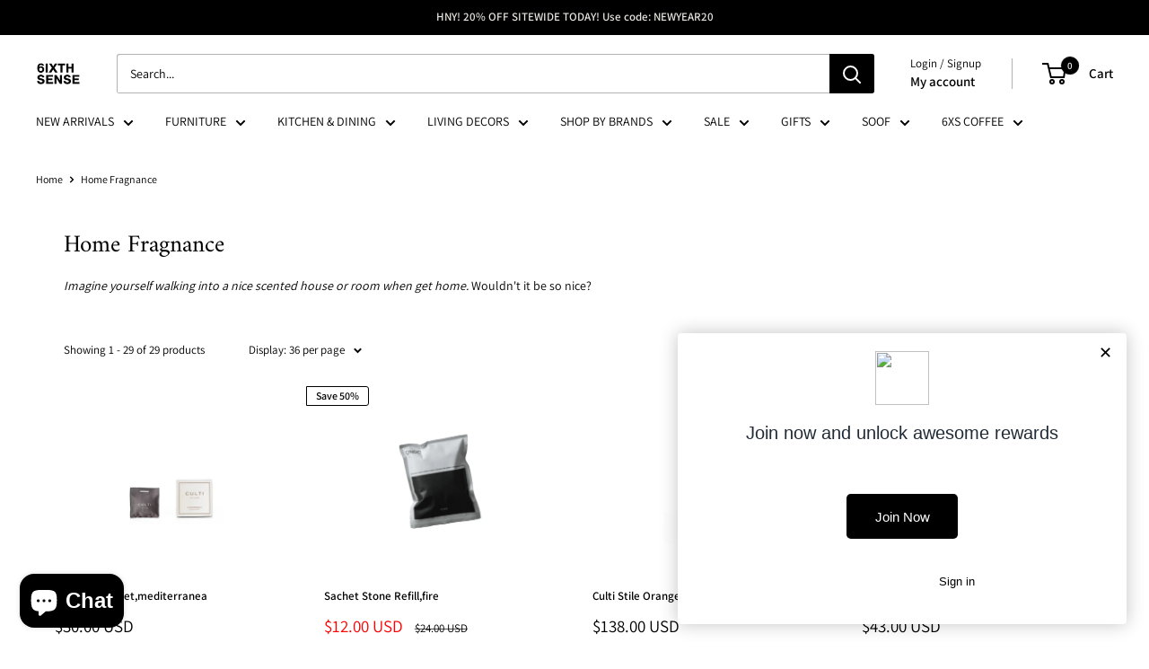

--- FILE ---
content_type: text/html; charset=utf-8
request_url: https://6ixthsensela.com/collections/scent-experience
body_size: 86177
content:
<!doctype html>

<html class="no-js" lang="en">
  <head>

    <meta charset="utf-8">
    <meta name="viewport" content="width=device-width, initial-scale=1.0, height=device-height, minimum-scale=1.0, maximum-scale=1.0">
    <meta name="theme-color" content="#000000"><title>Home Fragnance
</title><meta name="description" content="Imagine yourself walking into a nice scented house or room when get home. Wouldn&#39;t it be so nice?"><link rel="canonical" href="https://6ixthsensela.com/collections/scent-experience"><link rel="shortcut icon" href="//6ixthsensela.com/cdn/shop/files/logo_a0f004b2-d3d0-4ac6-a99a-4878bacc69ec_96x96.png?v=1674158909" type="image/png"><link rel="preload" as="style" href="//6ixthsensela.com/cdn/shop/t/51/assets/theme.css?v=66762216662947581241696263557">
    <link rel="preload" as="script" href="//6ixthsensela.com/cdn/shop/t/51/assets/theme.js?v=179372540479631345661691021307">
    <link rel="preconnect" href="https://cdn.shopify.com">
    <link rel="preconnect" href="https://fonts.shopifycdn.com">
    <link rel="dns-prefetch" href="https://productreviews.shopifycdn.com">
    <link rel="dns-prefetch" href="https://ajax.googleapis.com">
    <link rel="dns-prefetch" href="https://maps.googleapis.com">
    <link rel="dns-prefetch" href="https://maps.gstatic.com">

    <meta property="og:type" content="website">
  <meta property="og:title" content="Home Fragnance">
  <meta property="og:image" content="http://6ixthsensela.com/cdn/shop/files/culti.png?v=1724188145">
  <meta property="og:image:secure_url" content="https://6ixthsensela.com/cdn/shop/files/culti.png?v=1724188145">
  <meta property="og:image:width" content="775">
  <meta property="og:image:height" content="1050"><meta property="og:description" content="Imagine yourself walking into a nice scented house or room when get home. Wouldn&#39;t it be so nice?"><meta property="og:url" content="https://6ixthsensela.com/collections/scent-experience">
<meta property="og:site_name" content="6ixthsensela"><meta name="twitter:card" content="summary"><meta name="twitter:title" content="Home Fragnance">
  <meta name="twitter:description" content="Imagine yourself walking into a nice scented house or room when get home. Wouldn&#39;t it be so nice?">
  <meta name="twitter:image" content="https://6ixthsensela.com/cdn/shop/files/culti_600x600_crop_center.png?v=1724188145">
    <link rel="preload" href="//6ixthsensela.com/cdn/fonts/amiri/amiri_n4.fee8c3379b68ea3b9c7241a63b8a252071faad52.woff2" as="font" type="font/woff2" crossorigin><link rel="preload" href="//6ixthsensela.com/cdn/fonts/assistant/assistant_n4.9120912a469cad1cc292572851508ca49d12e768.woff2" as="font" type="font/woff2" crossorigin><style>
  @font-face {
  font-family: Amiri;
  font-weight: 400;
  font-style: normal;
  font-display: swap;
  src: url("//6ixthsensela.com/cdn/fonts/amiri/amiri_n4.fee8c3379b68ea3b9c7241a63b8a252071faad52.woff2") format("woff2"),
       url("//6ixthsensela.com/cdn/fonts/amiri/amiri_n4.94cde4e18ec8ae53bf8f7240b84e1f76ce23772d.woff") format("woff");
}

  @font-face {
  font-family: Assistant;
  font-weight: 400;
  font-style: normal;
  font-display: swap;
  src: url("//6ixthsensela.com/cdn/fonts/assistant/assistant_n4.9120912a469cad1cc292572851508ca49d12e768.woff2") format("woff2"),
       url("//6ixthsensela.com/cdn/fonts/assistant/assistant_n4.6e9875ce64e0fefcd3f4446b7ec9036b3ddd2985.woff") format("woff");
}

@font-face {
  font-family: Assistant;
  font-weight: 600;
  font-style: normal;
  font-display: swap;
  src: url("//6ixthsensela.com/cdn/fonts/assistant/assistant_n6.b2cbcfa81550fc99b5d970d0ef582eebcbac24e0.woff2") format("woff2"),
       url("//6ixthsensela.com/cdn/fonts/assistant/assistant_n6.5dced1e1f897f561a8304b6ef1c533d81fd1c6e0.woff") format("woff");
}

@font-face {
  font-family: Amiri;
  font-weight: 400;
  font-style: italic;
  font-display: swap;
  src: url("//6ixthsensela.com/cdn/fonts/amiri/amiri_i4.95beacf234505f7529ea2b9b84305503763d41e2.woff2") format("woff2"),
       url("//6ixthsensela.com/cdn/fonts/amiri/amiri_i4.8d0b215ae13ef2acc52deb9eff6cd2c66724cd2c.woff") format("woff");
}


  @font-face {
  font-family: Assistant;
  font-weight: 700;
  font-style: normal;
  font-display: swap;
  src: url("//6ixthsensela.com/cdn/fonts/assistant/assistant_n7.bf44452348ec8b8efa3aa3068825305886b1c83c.woff2") format("woff2"),
       url("//6ixthsensela.com/cdn/fonts/assistant/assistant_n7.0c887fee83f6b3bda822f1150b912c72da0f7b64.woff") format("woff");
}

  
  

  :root {
    --default-text-font-size : 15px;
    --base-text-font-size    : 14px;
    --heading-font-family    : Amiri, serif;
    --heading-font-weight    : 400;
    --heading-font-style     : normal;
    --text-font-family       : Assistant, sans-serif;
    --text-font-weight       : 400;
    --text-font-style        : normal;
    --text-font-bolder-weight: 600;
    --text-link-decoration   : normal;

    --text-color               : #000000;
    --text-color-rgb           : 0, 0, 0;
    --heading-color            : #000000;
    --border-color             : rgba(0,0,0,0);
    --border-color-rgb         : 0, 0, 0;
    --form-border-color        : rgba(0, 0, 0, 0.0);
    --accent-color             : #000000;
    --accent-color-rgb         : 0, 0, 0;
    --link-color               : #000000;
    --link-color-hover         : #000000;
    --background               : #ffffff;
    --secondary-background     : #ffffff;
    --secondary-background-rgb : 255, 255, 255;
    --accent-background        : rgba(0, 0, 0, 0.08);

    --input-background: #ffffff;

    --error-color       : #ff0000;
    --error-background  : rgba(255, 0, 0, 0.07);
    --success-color     : #00aa00;
    --success-background: rgba(0, 170, 0, 0.11);

    --primary-button-background      : #000000;
    --primary-button-background-rgb  : 0, 0, 0;
    --primary-button-text-color      : #ffffff;
    --secondary-button-background    : #000000;
    --secondary-button-background-rgb: 0, 0, 0;
    --secondary-button-text-color    : #ffffff;

    --header-background      : #ffffff;
    --header-text-color      : #000000;
    --header-light-text-color: #000000;
    --header-border-color    : rgba(0, 0, 0, 0.3);
    --header-accent-color    : #000000;

    --footer-background-color:    #ffffff;
    --footer-heading-text-color:  #000000;
    --footer-body-text-color:     #000000;
    --footer-body-text-color-rgb: 0, 0, 0;
    --footer-accent-color:        #000000;
    --footer-accent-color-rgb:    0, 0, 0;
    --footer-border:              1px solid var(--border-color);
    
    --flickity-arrow-color: rgba(0, 0, 0, 0.0);--product-on-sale-accent           : #ff0000;
    --product-on-sale-accent-rgb       : 255, 0, 0;
    --product-on-sale-color            : #ffffff;
    --product-in-stock-color           : #008a00;
    --product-low-stock-color          : #ee0000;
    --product-sold-out-color           : #8a9297;
    --product-custom-label-1-background: #008a00;
    --product-custom-label-1-color     : #ffffff;
    --product-custom-label-2-background: #00a500;
    --product-custom-label-2-color     : #ffffff;
    --product-review-star-color        : #ffbd00;

    --mobile-container-gutter : 20px;
    --desktop-container-gutter: 40px;

    /* Shopify related variables */
    --payment-terms-background-color: #ffffff;
  }
</style>

<script>
  // IE11 does not have support for CSS variables, so we have to polyfill them
  if (!(((window || {}).CSS || {}).supports && window.CSS.supports('(--a: 0)'))) {
    const script = document.createElement('script');
    script.type = 'text/javascript';
    script.src = 'https://cdn.jsdelivr.net/npm/css-vars-ponyfill@2';
    script.onload = function() {
      cssVars({});
    };

    document.getElementsByTagName('head')[0].appendChild(script);
  }
</script>


    <script>window.performance && window.performance.mark && window.performance.mark('shopify.content_for_header.start');</script><meta name="google-site-verification" content="GxYwzcD58PmOsLx6C9sVsW48pyfzZe-Wix-sLcwU5h0">
<meta name="facebook-domain-verification" content="my62ockawa74tl4odiqjnpl7v8l6r5">
<meta id="shopify-digital-wallet" name="shopify-digital-wallet" content="/26369753159/digital_wallets/dialog">
<meta name="shopify-checkout-api-token" content="4c3bf5be8ac22dc9bde69b445ac348e8">
<meta id="in-context-paypal-metadata" data-shop-id="26369753159" data-venmo-supported="false" data-environment="production" data-locale="en_US" data-paypal-v4="true" data-currency="USD">
<link rel="alternate" type="application/atom+xml" title="Feed" href="/collections/scent-experience.atom" />
<link rel="alternate" type="application/json+oembed" href="https://6ixthsensela.com/collections/scent-experience.oembed">
<script async="async" src="/checkouts/internal/preloads.js?locale=en-US"></script>
<link rel="preconnect" href="https://shop.app" crossorigin="anonymous">
<script async="async" src="https://shop.app/checkouts/internal/preloads.js?locale=en-US&shop_id=26369753159" crossorigin="anonymous"></script>
<script id="apple-pay-shop-capabilities" type="application/json">{"shopId":26369753159,"countryCode":"US","currencyCode":"USD","merchantCapabilities":["supports3DS"],"merchantId":"gid:\/\/shopify\/Shop\/26369753159","merchantName":"6ixthsensela","requiredBillingContactFields":["postalAddress","email","phone"],"requiredShippingContactFields":["postalAddress","email","phone"],"shippingType":"shipping","supportedNetworks":["visa","masterCard","amex","discover","elo","jcb"],"total":{"type":"pending","label":"6ixthsensela","amount":"1.00"},"shopifyPaymentsEnabled":true,"supportsSubscriptions":true}</script>
<script id="shopify-features" type="application/json">{"accessToken":"4c3bf5be8ac22dc9bde69b445ac348e8","betas":["rich-media-storefront-analytics"],"domain":"6ixthsensela.com","predictiveSearch":true,"shopId":26369753159,"locale":"en"}</script>
<script>var Shopify = Shopify || {};
Shopify.shop = "6ixthsensela.myshopify.com";
Shopify.locale = "en";
Shopify.currency = {"active":"USD","rate":"1.0"};
Shopify.country = "US";
Shopify.theme = {"name":"Sixsense LA","id":155951989029,"schema_name":"Warehouse","schema_version":"4.2.3","theme_store_id":871,"role":"main"};
Shopify.theme.handle = "null";
Shopify.theme.style = {"id":null,"handle":null};
Shopify.cdnHost = "6ixthsensela.com/cdn";
Shopify.routes = Shopify.routes || {};
Shopify.routes.root = "/";</script>
<script type="module">!function(o){(o.Shopify=o.Shopify||{}).modules=!0}(window);</script>
<script>!function(o){function n(){var o=[];function n(){o.push(Array.prototype.slice.apply(arguments))}return n.q=o,n}var t=o.Shopify=o.Shopify||{};t.loadFeatures=n(),t.autoloadFeatures=n()}(window);</script>
<script>
  window.ShopifyPay = window.ShopifyPay || {};
  window.ShopifyPay.apiHost = "shop.app\/pay";
  window.ShopifyPay.redirectState = null;
</script>
<script id="shop-js-analytics" type="application/json">{"pageType":"collection"}</script>
<script defer="defer" async type="module" src="//6ixthsensela.com/cdn/shopifycloud/shop-js/modules/v2/client.init-shop-cart-sync_BN7fPSNr.en.esm.js"></script>
<script defer="defer" async type="module" src="//6ixthsensela.com/cdn/shopifycloud/shop-js/modules/v2/chunk.common_Cbph3Kss.esm.js"></script>
<script defer="defer" async type="module" src="//6ixthsensela.com/cdn/shopifycloud/shop-js/modules/v2/chunk.modal_DKumMAJ1.esm.js"></script>
<script type="module">
  await import("//6ixthsensela.com/cdn/shopifycloud/shop-js/modules/v2/client.init-shop-cart-sync_BN7fPSNr.en.esm.js");
await import("//6ixthsensela.com/cdn/shopifycloud/shop-js/modules/v2/chunk.common_Cbph3Kss.esm.js");
await import("//6ixthsensela.com/cdn/shopifycloud/shop-js/modules/v2/chunk.modal_DKumMAJ1.esm.js");

  window.Shopify.SignInWithShop?.initShopCartSync?.({"fedCMEnabled":true,"windoidEnabled":true});

</script>
<script>
  window.Shopify = window.Shopify || {};
  if (!window.Shopify.featureAssets) window.Shopify.featureAssets = {};
  window.Shopify.featureAssets['shop-js'] = {"shop-cart-sync":["modules/v2/client.shop-cart-sync_CJVUk8Jm.en.esm.js","modules/v2/chunk.common_Cbph3Kss.esm.js","modules/v2/chunk.modal_DKumMAJ1.esm.js"],"init-fed-cm":["modules/v2/client.init-fed-cm_7Fvt41F4.en.esm.js","modules/v2/chunk.common_Cbph3Kss.esm.js","modules/v2/chunk.modal_DKumMAJ1.esm.js"],"init-shop-email-lookup-coordinator":["modules/v2/client.init-shop-email-lookup-coordinator_Cc088_bR.en.esm.js","modules/v2/chunk.common_Cbph3Kss.esm.js","modules/v2/chunk.modal_DKumMAJ1.esm.js"],"init-windoid":["modules/v2/client.init-windoid_hPopwJRj.en.esm.js","modules/v2/chunk.common_Cbph3Kss.esm.js","modules/v2/chunk.modal_DKumMAJ1.esm.js"],"shop-button":["modules/v2/client.shop-button_B0jaPSNF.en.esm.js","modules/v2/chunk.common_Cbph3Kss.esm.js","modules/v2/chunk.modal_DKumMAJ1.esm.js"],"shop-cash-offers":["modules/v2/client.shop-cash-offers_DPIskqss.en.esm.js","modules/v2/chunk.common_Cbph3Kss.esm.js","modules/v2/chunk.modal_DKumMAJ1.esm.js"],"shop-toast-manager":["modules/v2/client.shop-toast-manager_CK7RT69O.en.esm.js","modules/v2/chunk.common_Cbph3Kss.esm.js","modules/v2/chunk.modal_DKumMAJ1.esm.js"],"init-shop-cart-sync":["modules/v2/client.init-shop-cart-sync_BN7fPSNr.en.esm.js","modules/v2/chunk.common_Cbph3Kss.esm.js","modules/v2/chunk.modal_DKumMAJ1.esm.js"],"init-customer-accounts-sign-up":["modules/v2/client.init-customer-accounts-sign-up_CfPf4CXf.en.esm.js","modules/v2/client.shop-login-button_DeIztwXF.en.esm.js","modules/v2/chunk.common_Cbph3Kss.esm.js","modules/v2/chunk.modal_DKumMAJ1.esm.js"],"pay-button":["modules/v2/client.pay-button_CgIwFSYN.en.esm.js","modules/v2/chunk.common_Cbph3Kss.esm.js","modules/v2/chunk.modal_DKumMAJ1.esm.js"],"init-customer-accounts":["modules/v2/client.init-customer-accounts_DQ3x16JI.en.esm.js","modules/v2/client.shop-login-button_DeIztwXF.en.esm.js","modules/v2/chunk.common_Cbph3Kss.esm.js","modules/v2/chunk.modal_DKumMAJ1.esm.js"],"avatar":["modules/v2/client.avatar_BTnouDA3.en.esm.js"],"init-shop-for-new-customer-accounts":["modules/v2/client.init-shop-for-new-customer-accounts_CsZy_esa.en.esm.js","modules/v2/client.shop-login-button_DeIztwXF.en.esm.js","modules/v2/chunk.common_Cbph3Kss.esm.js","modules/v2/chunk.modal_DKumMAJ1.esm.js"],"shop-follow-button":["modules/v2/client.shop-follow-button_BRMJjgGd.en.esm.js","modules/v2/chunk.common_Cbph3Kss.esm.js","modules/v2/chunk.modal_DKumMAJ1.esm.js"],"checkout-modal":["modules/v2/client.checkout-modal_B9Drz_yf.en.esm.js","modules/v2/chunk.common_Cbph3Kss.esm.js","modules/v2/chunk.modal_DKumMAJ1.esm.js"],"shop-login-button":["modules/v2/client.shop-login-button_DeIztwXF.en.esm.js","modules/v2/chunk.common_Cbph3Kss.esm.js","modules/v2/chunk.modal_DKumMAJ1.esm.js"],"lead-capture":["modules/v2/client.lead-capture_DXYzFM3R.en.esm.js","modules/v2/chunk.common_Cbph3Kss.esm.js","modules/v2/chunk.modal_DKumMAJ1.esm.js"],"shop-login":["modules/v2/client.shop-login_CA5pJqmO.en.esm.js","modules/v2/chunk.common_Cbph3Kss.esm.js","modules/v2/chunk.modal_DKumMAJ1.esm.js"],"payment-terms":["modules/v2/client.payment-terms_BxzfvcZJ.en.esm.js","modules/v2/chunk.common_Cbph3Kss.esm.js","modules/v2/chunk.modal_DKumMAJ1.esm.js"]};
</script>
<script>(function() {
  var isLoaded = false;
  function asyncLoad() {
    if (isLoaded) return;
    isLoaded = true;
    var urls = ["https:\/\/cdn.weglot.com\/weglot_script_tag.js?shop=6ixthsensela.myshopify.com","https:\/\/chimpstatic.com\/mcjs-connected\/js\/users\/54a69bb68e71b0ceff96ecef5\/0c283dab3c5f55fd52dd062b3.js?shop=6ixthsensela.myshopify.com","https:\/\/cdn.shopify.com\/s\/files\/1\/0263\/6975\/3159\/t\/33\/assets\/loy_26369753159.js?v=1646187099\u0026shop=6ixthsensela.myshopify.com","https:\/\/cdn.shopify.com\/s\/files\/1\/0263\/6975\/3159\/t\/33\/assets\/subscribe-it.js?v=1667248171\u0026shop=6ixthsensela.myshopify.com","https:\/\/d9fvwtvqz2fm1.cloudfront.net\/shop\/js\/discount-on-cart-pro.min.js?shop=6ixthsensela.myshopify.com","https:\/\/aura-apps.com\/shoppable\/engine\/js\/addons\/shoppable_gallery\/shoppable_gallery.js?shop=6ixthsensela.myshopify.com","\/\/cdn.shopify.com\/s\/files\/1\/0257\/0108\/9360\/t\/85\/assets\/usf-license.js?shop=6ixthsensela.myshopify.com","https:\/\/static2.rapidsearch.dev\/resultpage.js?shop=6ixthsensela.myshopify.com","https:\/\/s3.eu-west-1.amazonaws.com\/production-klarna-il-shopify-osm\/a6c5e37d3b587ca7438f15aa90b429b47085a035\/6ixthsensela.myshopify.com-1708615317986.js?shop=6ixthsensela.myshopify.com","https:\/\/shopify-widget.route.com\/shopify.widget.js?shop=6ixthsensela.myshopify.com","https:\/\/omnisnippet1.com\/platforms\/shopify.js?source=scriptTag\u0026v=2025-05-15T12\u0026shop=6ixthsensela.myshopify.com"];
    for (var i = 0; i < urls.length; i++) {
      var s = document.createElement('script');
      s.type = 'text/javascript';
      s.async = true;
      s.src = urls[i];
      var x = document.getElementsByTagName('script')[0];
      x.parentNode.insertBefore(s, x);
    }
  };
  if(window.attachEvent) {
    window.attachEvent('onload', asyncLoad);
  } else {
    window.addEventListener('load', asyncLoad, false);
  }
})();</script>
<script id="__st">var __st={"a":26369753159,"offset":-28800,"reqid":"0a51c911-2d25-4db7-8254-cbb2d0aa4235-1769903075","pageurl":"6ixthsensela.com\/collections\/scent-experience","u":"483b48824309","p":"collection","rtyp":"collection","rid":446739513637};</script>
<script>window.ShopifyPaypalV4VisibilityTracking = true;</script>
<script id="captcha-bootstrap">!function(){'use strict';const t='contact',e='account',n='new_comment',o=[[t,t],['blogs',n],['comments',n],[t,'customer']],c=[[e,'customer_login'],[e,'guest_login'],[e,'recover_customer_password'],[e,'create_customer']],r=t=>t.map((([t,e])=>`form[action*='/${t}']:not([data-nocaptcha='true']) input[name='form_type'][value='${e}']`)).join(','),a=t=>()=>t?[...document.querySelectorAll(t)].map((t=>t.form)):[];function s(){const t=[...o],e=r(t);return a(e)}const i='password',u='form_key',d=['recaptcha-v3-token','g-recaptcha-response','h-captcha-response',i],f=()=>{try{return window.sessionStorage}catch{return}},m='__shopify_v',_=t=>t.elements[u];function p(t,e,n=!1){try{const o=window.sessionStorage,c=JSON.parse(o.getItem(e)),{data:r}=function(t){const{data:e,action:n}=t;return t[m]||n?{data:e,action:n}:{data:t,action:n}}(c);for(const[e,n]of Object.entries(r))t.elements[e]&&(t.elements[e].value=n);n&&o.removeItem(e)}catch(o){console.error('form repopulation failed',{error:o})}}const l='form_type',E='cptcha';function T(t){t.dataset[E]=!0}const w=window,h=w.document,L='Shopify',v='ce_forms',y='captcha';let A=!1;((t,e)=>{const n=(g='f06e6c50-85a8-45c8-87d0-21a2b65856fe',I='https://cdn.shopify.com/shopifycloud/storefront-forms-hcaptcha/ce_storefront_forms_captcha_hcaptcha.v1.5.2.iife.js',D={infoText:'Protected by hCaptcha',privacyText:'Privacy',termsText:'Terms'},(t,e,n)=>{const o=w[L][v],c=o.bindForm;if(c)return c(t,g,e,D).then(n);var r;o.q.push([[t,g,e,D],n]),r=I,A||(h.body.append(Object.assign(h.createElement('script'),{id:'captcha-provider',async:!0,src:r})),A=!0)});var g,I,D;w[L]=w[L]||{},w[L][v]=w[L][v]||{},w[L][v].q=[],w[L][y]=w[L][y]||{},w[L][y].protect=function(t,e){n(t,void 0,e),T(t)},Object.freeze(w[L][y]),function(t,e,n,w,h,L){const[v,y,A,g]=function(t,e,n){const i=e?o:[],u=t?c:[],d=[...i,...u],f=r(d),m=r(i),_=r(d.filter((([t,e])=>n.includes(e))));return[a(f),a(m),a(_),s()]}(w,h,L),I=t=>{const e=t.target;return e instanceof HTMLFormElement?e:e&&e.form},D=t=>v().includes(t);t.addEventListener('submit',(t=>{const e=I(t);if(!e)return;const n=D(e)&&!e.dataset.hcaptchaBound&&!e.dataset.recaptchaBound,o=_(e),c=g().includes(e)&&(!o||!o.value);(n||c)&&t.preventDefault(),c&&!n&&(function(t){try{if(!f())return;!function(t){const e=f();if(!e)return;const n=_(t);if(!n)return;const o=n.value;o&&e.removeItem(o)}(t);const e=Array.from(Array(32),(()=>Math.random().toString(36)[2])).join('');!function(t,e){_(t)||t.append(Object.assign(document.createElement('input'),{type:'hidden',name:u})),t.elements[u].value=e}(t,e),function(t,e){const n=f();if(!n)return;const o=[...t.querySelectorAll(`input[type='${i}']`)].map((({name:t})=>t)),c=[...d,...o],r={};for(const[a,s]of new FormData(t).entries())c.includes(a)||(r[a]=s);n.setItem(e,JSON.stringify({[m]:1,action:t.action,data:r}))}(t,e)}catch(e){console.error('failed to persist form',e)}}(e),e.submit())}));const S=(t,e)=>{t&&!t.dataset[E]&&(n(t,e.some((e=>e===t))),T(t))};for(const o of['focusin','change'])t.addEventListener(o,(t=>{const e=I(t);D(e)&&S(e,y())}));const B=e.get('form_key'),M=e.get(l),P=B&&M;t.addEventListener('DOMContentLoaded',(()=>{const t=y();if(P)for(const e of t)e.elements[l].value===M&&p(e,B);[...new Set([...A(),...v().filter((t=>'true'===t.dataset.shopifyCaptcha))])].forEach((e=>S(e,t)))}))}(h,new URLSearchParams(w.location.search),n,t,e,['guest_login'])})(!0,!0)}();</script>
<script integrity="sha256-4kQ18oKyAcykRKYeNunJcIwy7WH5gtpwJnB7kiuLZ1E=" data-source-attribution="shopify.loadfeatures" defer="defer" src="//6ixthsensela.com/cdn/shopifycloud/storefront/assets/storefront/load_feature-a0a9edcb.js" crossorigin="anonymous"></script>
<script crossorigin="anonymous" defer="defer" src="//6ixthsensela.com/cdn/shopifycloud/storefront/assets/shopify_pay/storefront-65b4c6d7.js?v=20250812"></script>
<script data-source-attribution="shopify.dynamic_checkout.dynamic.init">var Shopify=Shopify||{};Shopify.PaymentButton=Shopify.PaymentButton||{isStorefrontPortableWallets:!0,init:function(){window.Shopify.PaymentButton.init=function(){};var t=document.createElement("script");t.src="https://6ixthsensela.com/cdn/shopifycloud/portable-wallets/latest/portable-wallets.en.js",t.type="module",document.head.appendChild(t)}};
</script>
<script data-source-attribution="shopify.dynamic_checkout.buyer_consent">
  function portableWalletsHideBuyerConsent(e){var t=document.getElementById("shopify-buyer-consent"),n=document.getElementById("shopify-subscription-policy-button");t&&n&&(t.classList.add("hidden"),t.setAttribute("aria-hidden","true"),n.removeEventListener("click",e))}function portableWalletsShowBuyerConsent(e){var t=document.getElementById("shopify-buyer-consent"),n=document.getElementById("shopify-subscription-policy-button");t&&n&&(t.classList.remove("hidden"),t.removeAttribute("aria-hidden"),n.addEventListener("click",e))}window.Shopify?.PaymentButton&&(window.Shopify.PaymentButton.hideBuyerConsent=portableWalletsHideBuyerConsent,window.Shopify.PaymentButton.showBuyerConsent=portableWalletsShowBuyerConsent);
</script>
<script data-source-attribution="shopify.dynamic_checkout.cart.bootstrap">document.addEventListener("DOMContentLoaded",(function(){function t(){return document.querySelector("shopify-accelerated-checkout-cart, shopify-accelerated-checkout")}if(t())Shopify.PaymentButton.init();else{new MutationObserver((function(e,n){t()&&(Shopify.PaymentButton.init(),n.disconnect())})).observe(document.body,{childList:!0,subtree:!0})}}));
</script>
<script id='scb4127' type='text/javascript' async='' src='https://6ixthsensela.com/cdn/shopifycloud/privacy-banner/storefront-banner.js'></script><link id="shopify-accelerated-checkout-styles" rel="stylesheet" media="screen" href="https://6ixthsensela.com/cdn/shopifycloud/portable-wallets/latest/accelerated-checkout-backwards-compat.css" crossorigin="anonymous">
<style id="shopify-accelerated-checkout-cart">
        #shopify-buyer-consent {
  margin-top: 1em;
  display: inline-block;
  width: 100%;
}

#shopify-buyer-consent.hidden {
  display: none;
}

#shopify-subscription-policy-button {
  background: none;
  border: none;
  padding: 0;
  text-decoration: underline;
  font-size: inherit;
  cursor: pointer;
}

#shopify-subscription-policy-button::before {
  box-shadow: none;
}

      </style>

<script>window.performance && window.performance.mark && window.performance.mark('shopify.content_for_header.end');</script>

    <link rel="stylesheet" href="//6ixthsensela.com/cdn/shop/t/51/assets/theme.css?v=66762216662947581241696263557">
    <link rel="stylesheet" href="//6ixthsensela.com/cdn/shop/t/51/assets/custom.css?v=99153388083571021471731427226">

    


  <script type="application/ld+json">
  {
    "@context": "https://schema.org",
    "@type": "BreadcrumbList",
  "itemListElement": [{
      "@type": "ListItem",
      "position": 1,
      "name": "Home",
      "item": "https://6ixthsensela.com"
    },{
          "@type": "ListItem",
          "position": 2,
          "name": "Home Fragnance",
          "item": "https://6ixthsensela.com/collections/scent-experience"
        }]
  }
  </script>



    <script>
      // This allows to expose several variables to the global scope, to be used in scripts
      window.theme = {
        pageType: "collection",
        cartCount: 0,
        moneyFormat: "${{amount}}",
        moneyWithCurrencyFormat: "${{amount}} USD",
        currencyCodeEnabled: true,
        showDiscount: true,
        discountMode: "percentage",
        cartType: "drawer"
      };

      window.routes = {
        rootUrl: "\/",
        rootUrlWithoutSlash: '',
        cartUrl: "\/cart",
        cartAddUrl: "\/cart\/add",
        cartChangeUrl: "\/cart\/change",
        searchUrl: "\/search",
        productRecommendationsUrl: "\/recommendations\/products"
      };

      window.languages = {
        productRegularPrice: "Regular price",
        productSalePrice: "Sale price",
        collectionOnSaleLabel: "Save {{savings}}",
        productFormUnavailable: "Unavailable",
        productFormAddToCart: "Add to cart",
        productFormPreOrder: "Pre-order",
        productFormSoldOut: "Sold out",
        productAdded: "Product has been added to your cart",
        productAddedShort: "Added!",
        shippingEstimatorNoResults: "No shipping could be found for your address.",
        shippingEstimatorOneResult: "There is one shipping rate for your address:",
        shippingEstimatorMultipleResults: "There are {{count}} shipping rates for your address:",
        shippingEstimatorErrors: "There are some errors:"
      };

      document.documentElement.className = document.documentElement.className.replace('no-js', 'js');
    </script><script src="//6ixthsensela.com/cdn/shop/t/51/assets/theme.js?v=179372540479631345661691021307" defer></script>
    <script src="//6ixthsensela.com/cdn/shop/t/51/assets/custom.js?v=102476495355921946141691021307" defer></script><script>
        (function () {
          window.onpageshow = function() {
            // We force re-freshing the cart content onpageshow, as most browsers will serve a cache copy when hitting the
            // back button, which cause staled data
            document.documentElement.dispatchEvent(new CustomEvent('cart:refresh', {
              bubbles: true,
              detail: {scrollToTop: false}
            }));
          };
        })();
      </script><script type="text/javascript">
  window.Rivo = window.Rivo || {};
  window.Rivo.common = window.Rivo.common || {};
  window.Rivo.common.shop = {
    permanent_domain: '6ixthsensela.myshopify.com',
    currency: "USD",
    money_format: "${{amount}}",
    id: 26369753159
  };
  

  window.Rivo.common.template = 'collection';
  window.Rivo.common.cart = {};
  window.Rivo.global_config = {"asset_urls":{"loy":{"api_js":"https:\/\/cdn.shopify.com\/s\/files\/1\/0194\/1736\/6592\/t\/1\/assets\/ba_rivo_api.js?v=1764090844","lp_js":"https:\/\/cdn.shopify.com\/s\/files\/1\/0194\/1736\/6592\/t\/1\/assets\/ba_rivo_lp.js?v=1764090843","lp_css":"https:\/\/cdn.shopify.com\/s\/files\/1\/0194\/1736\/6592\/t\/1\/assets\/ba_rivo_lp.css?v=1763487440","profile_js":"https:\/\/cdn.shopify.com\/s\/files\/1\/0194\/1736\/6592\/t\/1\/assets\/ba_rivo_profile.js?v=1764090842","profile_css":"https:\/\/cdn.shopify.com\/s\/files\/1\/0194\/1736\/6592\/t\/1\/assets\/ba_rivo_profile.css?v=1765147386","init_js":"https:\/\/cdn.shopify.com\/s\/files\/1\/0194\/1736\/6592\/t\/1\/assets\/ba_loy_init.js?v=1764090841","referrals_js":"https:\/\/cdn.shopify.com\/s\/files\/1\/0194\/1736\/6592\/t\/1\/assets\/ba_loy_referrals.js?v=1764090845","referrals_css":"https:\/\/cdn.shopify.com\/s\/files\/1\/0194\/1736\/6592\/t\/1\/assets\/ba_loy_referrals.css?v=1700287043","widget_js":"https:\/\/cdn.shopify.com\/s\/files\/1\/0037\/2110\/1430\/t\/963\/assets\/ba_loy_widget.js?v=1728252181","widget_css":"https:\/\/cdn.shopify.com\/s\/files\/1\/0194\/1736\/6592\/t\/1\/assets\/ba_loy_widget.css?v=1692840875","page_init_js":"https:\/\/cdn.shopify.com\/s\/files\/1\/0194\/1736\/6592\/t\/1\/assets\/ba_loy_page_init.js?v=1711433130","page_widget_js":"https:\/\/cdn.shopify.com\/s\/files\/1\/0194\/1736\/6592\/t\/1\/assets\/ba_loy_page_widget.js?v=1711432435","page_widget_css":"https:\/\/cdn.shopify.com\/s\/files\/1\/0194\/1736\/6592\/t\/1\/assets\/ba_loy_page.css?v=1693059047","page_preview_js":null,"app_proxy_applications_js":"https:\/\/cdn.shopify.com\/s\/files\/1\/0194\/1736\/6592\/t\/1\/assets\/app_proxy_application.js?v=1708835151"},"forms":{"init_js":"https:\/\/cdn.shopify.com\/s\/files\/1\/0194\/1736\/6592\/t\/1\/assets\/ba_forms_init.js?v=1711433134","widget_js":"https:\/\/cdn.shopify.com\/s\/files\/1\/0194\/1736\/6592\/t\/1\/assets\/ba_forms_widget.js?v=1711433135","forms_css":"https:\/\/cdn.shopify.com\/s\/files\/1\/0194\/1736\/6592\/t\/1\/assets\/ba_forms.css?v=1691714518"},"global":{"helper_js":"https:\/\/cdn.shopify.com\/s\/files\/1\/0194\/1736\/6592\/t\/1\/assets\/ba_tracking.js?v=1764090840"}},"proxy_paths":{"loy":"\/apps\/ba-loy","app_metrics":"\/apps\/ba-loy\/app_metrics"},"aat":["loy"],"pv":false,"sts":false,"bam":true,"batc":false,"fetch_url_to_string":false,"base_money_format":"${{amount}}","online_store_version":1,"loy_js_api_enabled":false,"hide_console_ad":false,"shopify_markets_enabled":false,"google_client_id":"105612801293-i27f7uh4jfd7tajl14hqbqlvd6dr5psc.apps.googleusercontent.com","multipass_v_token":false,"clear_latest_order_cache":false,"shop":{"id":26369753159,"name":"6ixthsensela","domain":"6ixthsensela.com"},"theme_extension_local_assets":false};

  

    window.Rivo.loy_config = {"brand_theme_settings":{"enabled":false,"button_bg":"#000000","header_bg":"#000000","custom_css":"","desc_color":"#ffffff","icon_color":"#ffd966","link_color":"#000000","visibility":"both","cards_shape":"rounded","hide_widget":false,"launcher_bg":"#000000","mobile_icon":"gift","mobile_text":"Receive 15% Off Today ","title_color":"#212b36","banner_image":"","desktop_icon":"gift","desktop_text":"15% Off? Yes, Please!","inputs_shape":"rounded","primary_font":"Arial","buttons_shape":"rounded","mobile_layout":"icon_with_text","primary_color":"#20124d","desktop_layout":"text_only","launcher_shape":"rounded","secondary_font":"inherit","container_shape":"rounded","mobile_placement":"right","button_text_color":"#ffffff","desktop_placement":"right","header_text_color":"#ffffff","powered_by_hidden":false,"launcher_text_color":"#ffffff","mobile_side_spacing":0,"desktop_side_spacing":0,"panel_order_settings":{"vip":"1","points":"2","referrals":"3"},"mobile_bottom_spacing":0,"desktop_bottom_spacing":0,"hide_widget_permanently":false,"hide_widget_launcher_on_mobile":false},"launcher_style_settings":{"enabled":false,"button_bg":"#000000","header_bg":"#000000","custom_css":"","desc_color":"#ffffff","icon_color":"#ffd966","link_color":"#000000","visibility":"both","cards_shape":"rounded","hide_widget":false,"launcher_bg":"#000000","mobile_icon":"gift","mobile_text":"Receive 15% Off Today ","title_color":"#212b36","banner_image":"","desktop_icon":"gift","desktop_text":"15% Off? Yes, Please!","inputs_shape":"rounded","primary_font":"Arial","buttons_shape":"rounded","mobile_layout":"icon_with_text","primary_color":"#20124d","desktop_layout":"text_only","launcher_shape":"rounded","secondary_font":"inherit","container_shape":"rounded","mobile_placement":"right","button_text_color":"#ffffff","desktop_placement":"right","header_text_color":"#ffffff","powered_by_hidden":false,"launcher_text_color":"#ffffff","mobile_side_spacing":0,"desktop_side_spacing":0,"panel_order_settings":{"vip":"1","points":"2","referrals":"3"},"mobile_bottom_spacing":0,"desktop_bottom_spacing":0,"hide_widget_permanently":false,"hide_widget_launcher_on_mobile":false},"points_program_enabled":true,"referral_program_enabled":false,"membership_program_enabled":false,"vip_program_enabled":true,"vip_program_tier_type":"points_earned","vip_program_period":"lifetime","floating_widget_settings":{"enabled":false,"button_bg":"#000000","header_bg":"#000000","custom_css":"","desc_color":"#ffffff","icon_color":"#ffd966","link_color":"#000000","visibility":"both","cards_shape":"rounded","hide_widget":false,"launcher_bg":"#000000","mobile_icon":"gift","mobile_text":"Receive 15% Off Today ","title_color":"#212b36","banner_image":"","desktop_icon":"gift","desktop_text":"15% Off? Yes, Please!","inputs_shape":"rounded","primary_font":"Arial","buttons_shape":"rounded","mobile_layout":"icon_with_text","primary_color":"#20124d","desktop_layout":"text_only","launcher_shape":"rounded","secondary_font":"inherit","container_shape":"rounded","mobile_placement":"right","button_text_color":"#ffffff","desktop_placement":"right","header_text_color":"#ffffff","powered_by_hidden":false,"launcher_text_color":"#ffffff","mobile_side_spacing":0,"desktop_side_spacing":0,"panel_order_settings":{"vip":"1","points":"2","referrals":"3"},"mobile_bottom_spacing":0,"desktop_bottom_spacing":0,"hide_widget_permanently":false,"hide_widget_launcher_on_mobile":false,"desktop_launcher_icon":null,"mobile_launcher_icon":null},"widget_custom_icons":{"brand_icon":null,"rewards":null,"ways_to_earn":null,"ways_to_redeem":null},"widget_css":"#baLoySectionWrapper .ba-loy-bg-color {\n  background: linear-gradient(125deg, hsla(0,0%,0%,1), hsla(0,9%,0%,1));\n}\n\n#baLoySectionWrapper .section-panel-wrapper {\n  box-shadow:rgba(0, 0, 0, 0.1) 0px 4px 15px 0px, rgba(0, 0, 0, 0.1) 0px 1px 2px 0px, #000000 0px 2px 0px 0px inset;\n}\n\n\n\n\n.header-main, .header-secondary, .points-expiry-desc {\n\tcolor: #ffffff !important;\n}\n.main-default a.sign-in{\n  color: #000000 !important;\n}\n\n.section-table-piece-detail-items .li-img path {\n  fill: #ffd966;\n}\n\n.buttons-icons-detail-image .li-img {\n  fill: #ffd966;\n}\n\n#baLoySectionWrapper .loy-button-main{\n    background: #000000;\n    color: #ffffff;\n}\n\n  #baLoySectionWrapper .loy-button-main{\n    color: #ffffff;\n  }\n\n  #baLoySectionWrapper .main-default, #baLoySectionWrapper div.panel-section .head-title,#baLoySectionWrapper body {\n    color: #212b36;\n  }\n\n  #baLoySectionWrapper .section-panel-wrapper .panel-desc, #baLoySectionWrapper .main-default.sign-in-text{\n    color: #ffffff;\n  }\n\n  #launcher-wrapper{\n    background: #000000;\n  }\n\n#baLoySectionWrapper div.section-bottom{\n  display:none;\n}\n\n.ba-loy-namespace .ba-loy-messenger-frame, #launcher-wrapper{\n  right: 0px;\n  left: auto;\n}\n.ba-loy-namespace .ba-loy-messenger-frame {\n  bottom: 70px;\n}\n#launcher-wrapper{\n  bottom: 0px;\n}\n\n.launcher-text{\n  color: #ffffff !important;\n}\n\n#launcher-wrapper .launcher-desktop { display: block; }\n#launcher-wrapper .launcher-mobile  { display: none;  }\n\n@media (max-device-width: 851px) and (orientation: landscape), (max-width: 500px) {\n  .ba-loy-namespace .ba-loy-messenger-frame{\n    height: 100%;\n    min-height: 100%;\n    bottom: 0;\n    right: 0;\n    left: 0;\n    top: 0;\n    width: 100%;\n    border-radius: 0 !important;\n  }\n  #launcher-wrapper.up{\n    display: none;\n  }\n  #launcher-wrapper{\n    right: 0px;\n    left: auto;\n    bottom: 0px;\n  }\n  #launcher-wrapper .launcher-desktop { display: none;  }\n  #launcher-wrapper .launcher-mobile  { display: block; }\n}\n\n\n\n.ba-loy-circle{border-radius: 30px !important;}\n.ba-loy-rounded{border-radius: 10px !important;}\n.ba-loy-square{border-radius: 0px !important;}\n","domain_name":"loyalty.rivo.io","font_settings":{"primary_font":"Arial","secondary_font":"inherit"},"translations":{"vip_perks":"Perks","vip_tiers":"VIP Tiers","general_by":"by","vip_reward":"VIP reward","vip_status":"VIP Status","general_day":"Day","social_like":"Like","social_share":"Share","vip_benefits":"Benefits","general_error":"Hmm, something went wrong, please try again shortly","general_month":"Month","general_point":"Point","general_spend":"you spend","general_spent":"Spent","social_follow":"Follow","tos_expiry_at":"Reward expires on {{expiry_date}}.","vip_tier_desc":"Gain access to exclusive rewards.","general_credit":"Credit","general_points":"Points","general_redeem":"Redeem","general_reward":"reward","vip_tier_spend":"Spend {{amount}}","general_credits":"Credits","general_go_back":"Go back","general_pending":"Pending","general_rewards":"Rewards","general_sign_in":"Sign in","general_sign_up":"Sign up","referrals_title":"Referral Program","review_complete":"Post a product review","survey_complete":"Complete a Survey","general_approved":"Approved","general_share_on":"Share on","general_you_have":"You have","tos_free_product":"Reward only applies to {{product_name}}","acct_creation_btn":"Start Earning","general_cancelled":"Cancelled","general_edit_date":"Edit Date","general_save_date":"Save date","general_show_more":"Show more","general_signed_up":"signed up","member_point_desc":"Earn points and turn these into rewards!","referral_complete":"Complete a Referral","tos_expiry_months":"Expires {{expiry_months}} month(s) after being redeemed.","vip_tier_achieved":"Unlocked {{tier_name}}","vip_tier_added_to":"Added to {{tier_name}}","acct_creation_desc":"Get rewarded for being an awesome customer","general_apply_code":"Apply code","general_share_link":"Share your Personal Link","referrals_email_to":"To","vip_achieved_until":"Achieved until","vip_tier_to_unlock":"to unlock","visitor_point_desc":"Earn points and turn these into rewards!","acct_creation_title":"Join and Earn Reward","general_reward_show":"Show","member_header_title":"{points}","member_point_header":"Points","referrals_completed":"referrals completed so far","vip_tier_dropped_to":"Fell to {{tier_name}}","vip_tier_on_highest":"You did it! You're on the highest tier 🎉","general_balance_text":"store credit","general_past_rewards":"Past rewards","general_product_page":"product page","general_ways_to_earn":"Ways to earn!","general_your_rewards":"Your rewards","referrals_email_send":"Send email","referrals_get_reward":"Get your","referrals_share_link":"Share this link with a friend for them to claim the reward","social_facebook_like":"Like page on Facebook","social_tiktok_follow":"Follow on TikTok","social_twitter_share":"Share link on Twitter","tos_min_order_amount":"Applies to all orders over {{min_order_amount}}.","vip_tier_earn_points":"Earn {{points}} Points","vip_tier_retained_to":"Kept {{tier_name}}","vip_tier_vip_history":"VIP History","visitor_header_title":"Receive 15% Off Today ","visitor_point_header":"Earn Points","acct_creation_sign_in":"Already a member?","general_cancel_points":"Points canceled","general_no_points_yet":"No Points yet","general_refund_points":"Points refunded","general_sms_subscribe":"Subscribe to SMS","member_header_caption":"Your points","social_facebook_share":"Share link on Facebook","social_twitter_follow":"Follow on Twitter","vip_reward_earned_via":"Earned via {{vip_tier_name}} tier","vip_you_have_achieved":"You've achieved","wallet_pass_subscribe":"Add Wallet Pass","general_cancel_credits":"Credits canceled","general_no_rewards_yet":"No rewards yet","general_place_an_order":"Place an order","general_points_expired":"Points expired","general_refund_credits":"Credits refunded","general_upload_receipt":"Submit a Receipt","general_ways_to_redeem":"Ways to redeem","referrals_claim_reward":"Claim your gift","referrals_code_invalid":"This referral code is invalid","referrals_email_invite":"Refer friends by email","referrals_visitor_desc":"Give your friend 15% off their first purchase and get 15% off towards your next order.","review_complete_points":"{{points_amount}} Points for every review posted","tos_min_order_quantity":"Minimum {{min_order_quantity}} items required in cart.","visitor_header_caption":"Use Code: WELCOME15","general_birthday_reward":"Celebrate with a reward","general_challenge_photo":"Submit a Challenge Photo","general_credits_expired":"Credits expired","general_discount_amount":"points for ${{discount_amount}} off","general_email_subscribe":"Subscribe to Emails","general_expiration_date":"Expiration Date","general_no_activity_yet":"No activity yet","general_placed_an_order":"Placed an order","general_points_activity":"Points History","general_share_via_email":"Share via Email","general_upcoming_reward":"Upcoming reward","general_you_have_points":"You have {{points}} points","membership_order_placed":"Credits earned from placing an order","referrals_email_message":"Message","referrals_invalid_email":"Please enter a valid email address","referrals_referral_code":"Your referral link to share","social_instagram_follow":"Follow on Instagram","tos_apply_to_collection":"Only for products in specific collections.","tos_max_shipping_amount":"Maximum shipping amount of {{max_shipping_amount}}.","vip_tier_no_vip_history":"No VIP membership history yet","general_enter_valid_date":"Please enter a valid date","general_points_for_every":"Points for every","general_uploaded_receipt":"Submitted a Receipt","general_vip_tier_upgrade":"VIP Tier Upgrade Points","referral_complete_points":"{{points_amount}} Points for every referral completed","referrals_call_to_action":"Refer friends and earn","referrals_claimed_reward":"Here's your","referrals_create_account":"Create an Account","referrals_status_blocked":"blocked","referrals_status_pending":"pending","referrals_your_referrals":"Your referrals","general_click_to_see_more":"View My Rewards Account","general_product_purchased":"Product Purchased","general_redeemed_a_reward":"Redeemed a Reward","general_use_discount_code":"Use this discount code on your next order!","gift_card_sync_past_tense":"Gift card sync","referrals_already_visited":"Already visited this page","referrals_general_invalid":"Sorry, looks like this referral is invalid","referrals_referred_reward":"They will get","referrals_referrer_reward":"You will get","general_celebrate_birthday":"Celebrate a birthday","general_how_to_earn_points":"How do I earn Points?","loyalty_page_rewards_title":"Rewards","referrals_no_referrals_yet":"No referrals yet","referrals_progran_disabled":"This referral program is disabled","referrals_status_completed":"completed","review_complete_past_tense":"Posted a product review","survey_complete_past_tense":"Completed a Survey","general_add_product_to_cart":"Add product to cart","general_balance_text_plural":"Credits","general_fallback_first_name":"there","general_not_enough_earnings":"Not enough earnings to redeem","general_were_awarded_points":"were awarded points","loyalty_page_general_redeem":"Redeem","activity_table_header_status":"Status","general_manual_points_adjust":"manual points adjustment","referral_complete_past_tense":"Completed a Referral","referrals_similar_ip_invalid":"We are unable to process referrals within the same IP address","store_credit_sync_past_tense":"Store credit sync","vip_tier_orders_placed_count":"Place {{amount}} Orders","general_activate_store_credit":"Activate Store Credit","general_celebrate_anniversary":"Celebrate Loyalty Anniversary","general_punch_card_checkpoint":"Punch Card Checkpoint","general_redeemed_store_credit":"Redeemed Store Credit","loyalty_page_rewards_subtitle":"You have the following rewards ready to use","checkout_ui_redeem_points_desc":"You have {{points}} points! Redeem for discounts on this order.","general_discount_amount_coupon":"${{discount_amount}} off coupon","general_have_not_earned_points":"You haven't earned any Points yet.","membership_page_benefits_title":"Membership Benefits","referrals_email_to_placeholder":"Add a comma-separated list of emails","referrals_name_must_be_present":"Please enter your first name","account_ui_loyalty_status_title":"Welcome, {{first_name}}! You have {{balance}} points","checkout_ui_redeem_points_login":"Log in","checkout_ui_redeem_points_title":"Redeem your points","general_add_points_default_note":"Points awarded by points import","general_celebrate_your_birthday":"Let's celebrate your birthday! 🎉 Please give us 30 days notice - otherwise, you'll have to wait another year.","general_please_choose_an_option":"Please choose an option from the","general_redeem_error_max_points":"Exceeded maximum points to spend","general_redeem_error_min_points":"Did not met minimum points to redeem","loyalty_page_banner_earn_button":"Earn points","loyalty_page_rewards_no_rewards":"No rewards yet","loyalty_page_ways_to_earn_title":"Ways to Earn","referrals_email_already_claimed":"This email has already been claimed","referrals_general_invalid_title":"We're Sorry","social_facebook_like_past_tense":"Liked a page on Facebook","social_tiktok_follow_past_tense":"Followed on TikTok","social_twitter_share_past_tense":"Shared a link on Twitter","loyalty_page_banner_login_button":"Sign In","loyalty_page_upload_receipt_help":"Upload a receipt within the last 30 days to earn points. Please lay the receipt on a flat surface and take a photo from a close distance.","social_facebook_share_past_tense":"Shared a link on Facebook","social_twitter_follow_past_tense":"Followed on Twitter","wallet_pass_subscribe_past_tense":"Added Wallet Pass","account_slideout_home_login_title":"Sign in to manage your account","general_points_for_judgeme_review":"JudgeMe review","loyalty_page_banner_redeem_button":"Redeem Rewards","loyalty_page_subscribe_email_help":"Subscribe to our email list and earn points","loyalty_page_ways_to_redeem_title":"Ways to Redeem","membership_page_benefits_subtitle":"Here's an overview of your membership benefits","referrals_account_already_claimed":"You already have an account. You can invite your friends to win rewards!","vip_tier_products_purchased_count":"Purchase {{amount}} Specific Products","account_ui_loyalty_status_subtitle":"You're on the {{vip_tier_name}} tier","checkout_ui_activate_account_title":"Activate Your Account","checkout_ui_redeemed_rewards_title":"Your rewards","general_reset_removal_default_note":"Existing points removed for points reset from import","loyalty_page_customer_birthday_day":"Day","loyalty_page_upload_receipt_attach":"Attach File","loyalty_page_upload_receipt_button":"Submit Receipt","loyalty_page_ways_to_earn_subtitle":"Earn points by completing these actions","referrals_your_referrals_show_here":"Your referrals will show here.","social_instagram_follow_past_tense":"Followed on Instagram","account_slideout_orders_login_title":"Sign in to view your orders","checkout_ui_points_estimation_title":"Complete this purchase to earn up to {{points}} points","checkout_ui_refer_friends_login_url":"account\/login?return_url=\/account\u0026email={{customer_email}}","general_loyalty_program_and_rewards":"Loyalty Program \u0026 Rewards","general_vip_tier_upgrade_past_tense":"{{tier_name}} Entry Points","general_your_rewards_will_show_here":"Your rewards will show here.","loyalty_page_banner_logged_in_title":"Welcome to the program","loyalty_page_banner_register_button":"Join Now","loyalty_page_explainer_step_1_title":"Signup","loyalty_page_explainer_step_2_title":"Earn","loyalty_page_explainer_step_3_title":"Redeem","loyalty_page_subscribe_email_button":"Subscribe","loyalty_page_upload_receipt_no_file":"Please select a file to upload","loyalty_page_upload_receipt_success":"Thanks! Your receipt will be reviewed shortly","membership_page_banner_login_button":"Sign In","membership_page_banner_login_prefix":"Already a member?","membership_tier_unlocked_past_tense":"Membership Signup","referrals_email_message_placeholder":"Customize your referral message. The referral link will be automatically added.","account_slideout_profile_login_title":"Sign in to manage your profile","checkout_ui_redeem_points_login_desc":"to view your points balance and discover rewards available for redemption.","checkout_ui_redeem_store_credit_desc":"You have ${{store_credit}} in store credit.","loyalty_page_banner_logged_out_title":"Join our Loyalty Program","loyalty_page_customer_birthday_month":"Month","loyalty_page_customer_birthday_title":"Celebrate your birthday","loyalty_page_ways_to_redeem_subtitle":"Redeem points for these rewards","vip_tier_product_ids_purchased_count":"Purchase {{amount}} Specific Products","checkout_ui_cashback_estimation_title":"Complete this purchase to earn up to {{cashback}} in CashBack","checkout_ui_install_wallet_pass_title":"Install our Wallet Pass for Exclusive Offers","checkout_ui_points_estimation_subtext":"Loyalty points can be redeemed for rewards on future purchases. Actual points awarded may differ if other discounts are applied.","checkout_ui_redeem_store_credit_title":"Apply your store credit","checkout_ui_refer_friends_login_title":"Claim your points from this purchase !","general_celebrate_birthday_past_tense":"Celebrated a birthday","loyalty_page_general_enter_valid_date":"Please enter a valid date","account_dashboard_activity_block_title":"Your Activity","account_dashboard_member_card_cta_text":"View Rewards","account_dashboard_referral_block_title":"Refer a friend","general_reset_new_balance_default_note":"Points reset to new balance by points import","loyalty_page_explainer_logged_in_title":"Hi \u003cspan rivo-x-data rivo-x-text=\"$store.customer.first_name\"\u003e\u003c\/span\u003e, you have \u003cstrong\u003e\u003cspan rivo-x-data rivo-x-text=\"$store.customer.points_tally\"\u003e\u003c\/span\u003e\u003c\/strong\u003e Points","loyalty_page_explainer_step_1_subtitle":"Create an account on our store","loyalty_page_explainer_step_2_subtitle":"Earn points for shopping","loyalty_page_explainer_step_3_subtitle":"Redeem points for discounts","loyalty_page_vip_tiers_logged_in_title":"VIP Tiers","membership_page_explainer_step_1_title":"Signup","membership_page_explainer_step_2_title":"Earn","membership_page_explainer_step_3_title":"Redeem","membership_recurring_signup_past_tense":"Recurring Credit","referrals_advocate_stats_email_claimed":"Claimed","checkout_ui_activate_account_button_url":"\/account\/login?return_url=\/account","checkout_ui_cashback_estimation_subtext":"CashBack can be redeemed for rewards on future purchases. Actual CashBack awarded may differ if other discounts are applied.","loyalty_page_activity_table_header_date":"Date","loyalty_page_activity_table_no_activity":"No activity yet","loyalty_page_explainer_logged_out_title":"How it Works","loyalty_page_vip_tiers_logged_out_title":"VIP Tiers","membership_page_banner_login_button_url":"\/account\/login?return_url=\/account","account_dashboard_member_card_body_title":"You have \u003cstrong\u003e\u003cspan rivo-x-data rivo-x-text=\"$store.customer.points_tally\"\u003e\u003c\/span\u003e\u003c\/strong\u003e Points","account_ui_loyalty_status_cta_button_url":"\/pages\/loyalty-program","checkout_ui_activate_account_button_text":"Activate Account","checkout_ui_activate_account_description":"Activate your loyalty account to start earning points, tracking rewards, and accessing exclusive member benefits.","checkout_ui_redeem_points_alternate_name":"points","checkout_ui_redeemed_rewards_description":"Your rewards available to use","checkout_ui_redeemed_rewards_login_title":"Log in","checkout_ui_refer_friends_referral_title":"Refer a Friend","general_celebrate_anniversary_past_tense":"Celebrated Loyalty Anniversary","loyalty_page_activity_expiration_warning":"Expiration Date: \u003cspan rivo-x-data rivo-x-text=\"$store.customer.points_expiry\"\u003e\u003c\/span\u003e","loyalty_page_customer_birthday_save_date":"Save Date","loyalty_page_upload_challenge_photo_help":"Upload a challenge photo to earn.","referrals_advocate_stats_email_completed":"Completed","referrals_create_account_to_claim_coupon":"Create an Account to claim your coupon","account_dashboard_referral_block_subtitle":"Give your friends a reward and claim your own when they make a purchase","account_ui_loyalty_status_cta_button_text":"View Rewards","checkout_ui_redeemed_rewards_select_label":"Select a Reward","loyalty_page_activity_table_header_action":"Activity","loyalty_page_banner_logged_in_description":"As a member, you will earn points for shopping","loyalty_page_explainer_logged_in_subtitle":"Here's an overview of your current points balance and recent activity","loyalty_page_vip_tiers_logged_in_subtitle":"You are on the \u003cspan rivo-x-data rivo-x-text=\"$store.customer?.current_vip_tier_info?.tier?.name\"\u003e\u003c\/span\u003e tier","membership_page_banner_add_to_cart_button":"Join Now","membership_page_explainer_step_1_subtitle":"Create an account on our store","membership_page_explainer_step_2_subtitle":"Earn points for shopping","membership_page_explainer_step_3_subtitle":"Redeem points for discounts","account_dashboard_member_card_header_title":"Welcome \u003cspan rivo-x-data rivo-x-text=\"$store.customer?.first_name\"\u003e\u003c\/span\u003e","account_dashboard_vip_tiers_progress_title":"VIP Tier Status","checkout_ui_install_wallet_pass_button_url":"\/#rivo","general_converted_to_credits_external_note":"Converted your points balance to store credit","general_converted_to_credits_internal_note":"Converted from points to store credit","loyalty_page_banner_logged_out_description":"Join for free and begin earning points \u0026 rewards every time you shop.","loyalty_page_upload_challenge_photo_attach":"Attach File","loyalty_page_upload_challenge_photo_button":"Submit Challenge Photo","loyalty_page_vip_tiers_logged_out_subtitle":"Join our VIP loyalty program to unlock exclusive rewards available only to members.","membership_page_activity_table_header_date":"Date","membership_page_activity_table_no_activity":"No activity yet","membership_page_banner_is_subscriber_title":"Welcome to our Membership Program","membership_page_status_is_subscriber_title":"You have an Active Membership","referrals_advocate_stats_email_link_clicks":"Link Clicks","account_dashboard_member_card_body_subtitle":"You're on the \u003cspan rivo-x-data rivo-x-text=\"$store.customer?.current_vip_tier_info?.tier?.name\"\u003e\u003c\/span\u003e tier","account_dashboard_referral_block_share_html":"\u003ca href=\"\/pages\/refer-a-friend\"\u003eEmail your link to friends\u003c\/a\u003e or \u003ca href=\"\/pages\/refer-a-friend?popup_panel=email_stats\"\u003eget your stats\u003c\/a\u003e","checkout_ui_install_wallet_pass_button_text":"Install Wallet Pass","checkout_ui_install_wallet_pass_description":"Unlock exclusive offers and rewards with our Wallet Pass.","checkout_ui_login_notification_banner_title":"Have loyalty discounts or rewards that you'd like to apply?","checkout_ui_refer_friends_login_description":"Log in or register to activate your loyalty account, redeem your points and access your special offers.","loyalty_page_activity_table_header_earnings":"Points","loyalty_page_upload_challenge_photo_no_file":"Please select a file to upload","loyalty_page_upload_challenge_photo_success":"Thanks! Your challenge photo will be reviewed shortly","membership_page_activity_expiration_warning":"Expiration Date: \u003cspan rivo-x-data rivo-x-text=\"$store.customer.points_expiry\"\u003e\u003c\/span\u003e","membership_page_banner_non_subscriber_title":"Join our Membership Program","membership_recurring_anniversary_past_tense":"Membership Anniversary Credits","account_dashboard_unused_rewards_block_title":"Use your rewards","checkout_ui_redeem_incremental_earnings_desc":"How much of your ${{balance}} in balance would you like to redeem?","checkout_ui_refer_friends_login_button_title":"Activate my account","general_order_placed_store_credit_multiplier":"Earn cash back for every $1 spent","loyalty_page_vip_tiers_progress_column_title":"Tier Status","membership_page_activity_table_header_action":"Activity","referrals_advocate_stats_email_unique_visits":"Unique visits from your link","referrals_email_your_friend_has_referred_you":"Your friend has referred you to {{shop_name}}","account_dashboard_vip_tiers_progress_subtitle":"Earn \u003cspan rivo-x-data rivo-x-text=\"$store.customer?.current_vip_tier_info?.next_tier?.formatted_to_spend_or_earn\"\u003e\u003c\/span\u003e points to reach the \u003cspan rivo-x-data rivo-x-text=\"$store.customer?.current_vip_tier_info?.next_tier?.name\"\u003e\u003c\/span\u003e tier.","checkout_ui_login_notification_banner_subtext":"to login to your account","checkout_ui_redeem_incremental_earnings_login":"Log in","checkout_ui_redeem_incremental_earnings_title":"Redeem store balance","checkout_ui_redeem_points_select_custom_label":"{{reward_name}} orders ${{min_order_amount}}+ for {{points_amount}} points","checkout_ui_refer_friends_referral_button_url":"","membership_page_banner_add_to_cart_button_url":"\/membership-add-to-cart","membership_page_cancel_membership_modal_title":"Are you sure you want to cancel your membership?","membership_page_explainer_is_subscriber_title":"Hi \u003cspan rivo-x-data=\"{ username: $store.customer.first_name || 'there' }\" rivo-x-text=\"username\"\u003e\u003c\/span\u003e, you have \u003cstrong\u003e\u003cspan rivo-x-data rivo-x-text=\"$store.customer.pretty_credits_tally\"\u003e\u003c\/span\u003e\u003c\/strong\u003e in Store Credit","membership_page_status_is_subscriber_subtitle":"You will be charged next on \u003cspan rivo-x-data rivo-x-text=\"$store.customer?.membership?.pretty_next_charge_date\"\u003e\u003c\/span\u003e","referrals_email_checkout_out_and_claim_reward":"Check out the referral link and claim a free reward.","account_dashboard_rewards_progress_block_title":"Earn more rewards","checkout_ui_redeem_points_select_discount_desc":"Please select a discount","checkout_ui_redeemed_rewards_login_description":"to view your rewards available to use.","checkout_ui_refer_friends_referral_description":"Share your referral link with friends and earn rewards each time a new friend makes a purchase.","membership_page_activity_table_header_earnings":"Points","membership_page_cancel_membership_modal_button":"Yes, Cancel my Membership","membership_page_explainer_non_subscriber_title":"How it Works","account_dashboard_unused_rewards_block_subtitle":"Use your previously redeemed rewards:","checkout_ui_login_notification_banner_link_text":"Click here","checkout_ui_redeem_points_select_discount_label":"Select Discount","checkout_ui_redeemed_rewards_select_description":"Please select a reward","checkout_ui_refer_friends_referral_button_title":"Refer a Friend","loyalty_page_vip_tiers_progress_column_subtitle":"Earn \u003cspan rivo-x-data rivo-x-text=\"$store.customer?.current_vip_tier_info?.next_tier?.formatted_to_spend_or_earn\"\u003e\u003c\/span\u003e points to reach the \u003cspan rivo-x-data rivo-x-text=\"$store.customer?.current_vip_tier_info?.next_tier?.name\"\u003e\u003c\/span\u003e tier.","membership_page_status_update_payment_link_text":"Update Payment Method","referrals_advocate_stats_email_no_referrals_yet":"No referrals yet.","account_dashboard_unused_rewards_block_date_text":"Redeemed on: {{date}}","membership_page_banner_is_subscriber_description":"You'v unlocked exclusive savings, rewards \u0026 VIP access.","membership_page_explainer_is_subscriber_subtitle":"Here's an overview of your current credits balance and recent activity","account_dashboard_referral_block_copy_button_text":"Copy","account_dashboard_rewards_progress_block_subtitle":"Earn another \u003cspan rivo-x-data rivo-x-text=\"$store.customer.points_amount_to_next_reward\"\u003e\u003c\/span\u003e points to unlock a \u003cspan rivo-x-data rivo-x-text=\"$store.customer.next_reward?.name\"\u003e\u003c\/span\u003e reward\u003c\/p\u003e","account_dashboard_unused_rewards_block_no_rewards":"No rewards yet","checkout_ui_redeem_store_credit_apply_button_text":"Apply Store Credit","membership_page_banner_non_subscriber_description":"Unlock exclusive savings, rewards \u0026 VIP access.","membership_page_update_payment_method_modal_title":"Update Payment Method","checkout_ui_redeem_incremental_earnings_login_desc":"to view your balance.","membership_page_status_cancel_membership_link_text":"Cancel","checkout_ui_refer_friends_referral_text_field_label":"Your referral link","membership_page_cancel_membership_modal_description":"We'd hate to see you leave. Your membership includes exclusive benefits that you'll lose access to immediately.","checkout_ui_cashback_estimation_title_usd_to_currency":"Complete this purchase to earn up to {{cashback_usd_to_currency}} in CashBack","referrals_advocate_stats_email_friends_order_verified":"Friends order was verified","referrals_advocate_stats_email_referral_link_to_share":"Here's your referral link to share with friends.","referrals_advocate_stats_email_friend_claimed_discount":"Friend claimed discount","account_dashboard_vip_tiers_progress_completed_subtitle":"Congrats! You've reached the highest tier.","checkout_ui_cashback_estimation_subtext_usd_to_currency":"CashBack can be redeemed for rewards on future purchases. Actual CashBack awarded may differ if other discounts are applied.","checkout_ui_post_purchase_account_activation_button_url":"\/account\/login?return_url=\/account","membership_page_update_payment_method_modal_description":"We've sent you an email to update your payment method. Please check your inbox and follow the instructions.","checkout_ui_redeem_incremental_earnings_form_input_label":"Earnings amount","checkout_ui_redeem_incremental_discount_code_change_error":"{{code}} couldn't be used with your existing discounts.","checkout_ui_redeem_incremental_earnings_form_submit_button":"Redeem","checkout_ui_redeem_points_not_enough_points_banner_message":"You're {{points_amount}} points away from a reward","account_dashboard_rewards_progress_block_completed_subtitle":"Keep earning points to unlock more rewards","checkout_ui_redeem_incremental_earnings_desc_usd_to_currency":"You have {{formatted_credits_tally_usd_to_currency}}) in store credit to redeem (subject to FX rates at time of redemption)","checkout_ui_redeem_incremental_earnings_desc_applied":"You're using {{applied_balance}} of your available {{balance}} in store credit","checkout_ui_redeem_incremental_earnings_desc_usd_to_currency_applied":"You're using {{applied_balance_to_currency}} of your available {{formatted_credits_tally_usd_to_currency}} in store credit"},"custom_css":null,"ways_to_earn":[{"id":10764,"title":"Celebrate a birthday","status":"active","name":null,"trigger":"customer_birthday","points_amount":300,"credits_amount":0.0,"balance_amount":300,"description":null,"url":null,"button_text":null,"pretty_earnings_text":"300 Points","card_click_method":null,"hidden_from_ui":false,"multi_balance_settings_by_tiers":{},"multipliers":[],"currency_base_amount":1,"points_type":"fixed"},{"id":10703,"title":"Place an order","status":"active","name":null,"trigger":"order_placed","points_amount":10,"credits_amount":0.0,"balance_amount":10,"description":"Earn cash back for every $1 spent","url":null,"button_text":null,"pretty_earnings_text":"10 Points","card_click_method":null,"hidden_from_ui":false,"multi_balance_settings_by_tiers":{},"multipliers":[],"currency_base_amount":1,"points_type":"multiplier"},{"id":10635,"title":"Sign up","status":"active","name":null,"trigger":"customer_member_enabled","points_amount":75,"credits_amount":0.0,"balance_amount":75,"description":null,"url":null,"button_text":null,"pretty_earnings_text":"75 Points","card_click_method":null,"hidden_from_ui":false,"multi_balance_settings_by_tiers":{},"multipliers":[],"currency_base_amount":1,"points_type":"fixed"},{"id":99514,"title":"Follow on Instagram","social":true,"trigger":"instagram_follow","points_amount":50,"credits_amount":0.0,"balance_amount":50,"url":"https:\/\/instagram.com\/6ixthsensela","pretty_earnings_text":"50 Points"},{"id":99515,"title":"Follow on TikTok","social":true,"trigger":"tiktok_follow","points_amount":50,"credits_amount":0.0,"balance_amount":50,"url":"https:\/\/www.tiktok.com\/@6ixthsensela","pretty_earnings_text":"50 Points"},{"id":128774,"title":"Post a product review","status":"active","name":null,"trigger":"review_complete","points_amount":100,"credits_amount":0.0,"balance_amount":100,"description":null,"url":null,"button_text":null,"pretty_earnings_text":"100 Points","card_click_method":null,"hidden_from_ui":false}],"points_rewards":[{"id":95570,"name":"$5 off coupon","enabled":true,"points_amount":2000,"points_type":"fixed","reward_type":"fixed_amount","source":"points","pretty_display_rewards":"$5 off coupon (2,000 points required)","icon_url":null,"pretty_points_amount":"2,000","purchase_type":"one_time","recurring_cycle_limit":null,"min_order_quantity":null,"terms_of_service":{"reward_type":"fixed_amount","applies_to":"entire","show_tos":false},"pretty_terms_of_service":""},{"id":95572,"name":"$10 off coupon","enabled":true,"points_amount":4000,"points_type":"fixed","reward_type":"fixed_amount","source":"points","pretty_display_rewards":"$10 off coupon (4,000 points required)","icon_url":null,"pretty_points_amount":"4,000","purchase_type":"one_time","recurring_cycle_limit":null,"min_order_quantity":null,"terms_of_service":{"reward_type":"fixed_amount","applies_to":"entire","show_tos":false},"pretty_terms_of_service":""},{"id":158506,"name":"$30 off coupon","enabled":true,"points_amount":10000,"points_type":"fixed","reward_type":"fixed_amount","source":"points","pretty_display_rewards":"$30 off coupon (10,000 points required)","icon_url":null,"pretty_points_amount":"10,000","purchase_type":"one_time","recurring_cycle_limit":null,"min_order_quantity":null,"terms_of_service":{"reward_type":"fixed_amount","applies_to":"entire","show_tos":false},"pretty_terms_of_service":""}],"rewards":[{"id":95570,"name":"$5 off coupon","enabled":true,"points_amount":2000,"points_type":"fixed","reward_type":"fixed_amount","source":"points","pretty_display_rewards":"$5 off coupon (2,000 points required)","icon_url":null,"pretty_points_amount":"2,000","purchase_type":"one_time","recurring_cycle_limit":null,"min_order_quantity":null,"terms_of_service":{"reward_type":"fixed_amount","applies_to":"entire","show_tos":false},"pretty_terms_of_service":""},{"id":95572,"name":"$10 off coupon","enabled":true,"points_amount":4000,"points_type":"fixed","reward_type":"fixed_amount","source":"points","pretty_display_rewards":"$10 off coupon (4,000 points required)","icon_url":null,"pretty_points_amount":"4,000","purchase_type":"one_time","recurring_cycle_limit":null,"min_order_quantity":null,"terms_of_service":{"reward_type":"fixed_amount","applies_to":"entire","show_tos":false},"pretty_terms_of_service":""},{"id":158506,"name":"$30 off coupon","enabled":true,"points_amount":10000,"points_type":"fixed","reward_type":"fixed_amount","source":"points","pretty_display_rewards":"$30 off coupon (10,000 points required)","icon_url":null,"pretty_points_amount":"10,000","purchase_type":"one_time","recurring_cycle_limit":null,"min_order_quantity":null,"terms_of_service":{"reward_type":"fixed_amount","applies_to":"entire","show_tos":false},"pretty_terms_of_service":""}],"referral_rewards":{"referrer_reward":{"id":95576,"name":"15% Off","reward_type":"percentage","properties":{"applies_to":"collection","collection_id":"264904376391","customer_points_get":1.0,"increment_points_value":100,"max_points_to_spend_value":200,"min_points_to_redeem_value":100,"auto_redeem_enabled":false,"refund_on_expiry_enabled":false,"min_order_value_excludes_free_product":false}}},"referral_settings":{"referrals_landing_path":null,"referrals_landing_domain":null},"referral_social_settings":{"sms":false,"email":true,"twitter":true,"facebook":true,"whatsapp":false,"share_order":["email","sms","twitter","facebook","whatsapp","link"],"sms_message":"","twitter_message":"","whatsapp_message":""},"referrals_customer_account_required":false,"friend_discounts_disabled":false,"vip_tiers":[{"id":54219,"name":"6ixthSenser","threshold":0,"perks":[],"icon_url":null,"desc":"\u003cspan\u003eEarn 0 Points \u003c\/span\u003e","rewards":[],"threshold_text":null},{"id":92977,"name":"Bronze","threshold":5000,"perks":[],"icon_url":null,"desc":"\u003cspan\u003eEarn 5,000 Points \u003c\/span\u003e","rewards":[],"threshold_text":null},{"id":110056,"name":"Silver","threshold":10000,"perks":[],"icon_url":null,"desc":"\u003cspan\u003eEarn 10,000 Points \u003c\/span\u003e","rewards":[],"threshold_text":null},{"id":54221,"name":"Gold","threshold":30000,"perks":[],"icon_url":null,"desc":"\u003cspan\u003eEarn 30,000 Points \u003c\/span\u003e","rewards":[],"threshold_text":null},{"id":90250,"name":"Platinum","threshold":50000,"perks":[],"icon_url":null,"desc":"\u003cspan\u003eEarn 50,000 Points \u003c\/span\u003e","rewards":[],"threshold_text":null}],"account_embed_widget_settings":{"enabled":false,"target_page":"customers\/account","custom_insert_method":"beforeend"},"loyalty_landing_page_settings":{"enabled":false,"template_suffix":"rivo-loyalty-landing-page","vip_tiers_table_data":[],"theme_extension_files_added_at":"2025-09-03T21:22:59.291Z","theme_extension_files_verified_at":"2025-09-03T21:22:59.291Z"},"membership_landing_page_settings":{"enabled":false,"template_suffix":"rivo-membership-landing-page"},"account_dashboard_settings":{},"forms":[{"id":25576,"active":true,"background_image_url":null,"theme_settings":{"width":500,"position":"bottom_right","font_size":15,"font_color":"#000","font_family":"Arial","padding_top":15,"padding_left":15,"border_radius":0,"padding_right":15,"padding_bottom":15,"overlay_dismiss":false,"overlay_enabled":false},"discount_config":{"discount_type":"percentage","discount_value":10.0,"has_expiration":false,"discount_coupon":"none"},"sticky_coupon_bar_settings":{"enabled":false},"closed_state_settings":{"action":"close_form","offset":200,"position":"left_side","font_size":16,"font_color":"#FFFFFF","background_color":"#000000"},"preset_settings":{"body_text":"Earn points and redeem for rewards","title_text":"Join now and unlock awesome rewards","button_text":"Join Now"},"preset_type":"loy_account_creation","container_class":"preset-form","icon_url":"https:\/\/loyalty.rivo.io\/assets\/trvxru3xeh4wrzrkztiv08eh9sm0","cookie_expiration":2592000,"rules":[{"id":29173,"form_id":25576,"property":"customer","operator":"presence","position":1,"value":"false","boolean_connector":"AND","arguments":{}},{"id":29174,"form_id":25576,"property":"url","operator":"not_contains","position":2,"value":"\/account","boolean_connector":"AND","arguments":{}}]}],"points_expiry_enabled":true,"credits_expiry_enabled":false,"frontend":{"potential_points":{"order_placed":{"enabled":true,"points_type":"multiplier","points_amount":10,"currency_base_amount":1,"multi_balance_settings_by_tiers":{}}}},"referral_campaigns":[],"paid_membership_settings":{"faq":[],"page_title":"Membership","landing_path":"\/","credits_enabled":false,"product_enabled":false,"billing_interval":"month","legacy_product_ids":[],"cancellation_policy":"immediate","final_reminder_days":3,"rebill_reminder_days":5,"free_shipping_enabled":true,"migration_mode_enabled":false,"page_guest_description":"Join our membership program to get access to exclusive discounts, offers, and more!","page_member_description":"You're getting access to exclusive discounts, offers, and more!","rebill_attempt_interval":"hourly","custom_dashboard_enabled":false,"exclusive_access_enabled":true,"priority_support_enabled":true,"daily_rebill_attempt_timezone":"America\/Los_Angeles","daily_rebill_attempt_utc_hour":16,"landing_path_redirect_enabled":true,"default_enrollment_tier_method":"customer_creation","failed_payments_retry_schedule":[{"days_after_last_retry":1},{"days_after_last_retry":2},{"days_after_last_retry":3},{"days_after_last_retry":5},{"days_after_last_retry":5},{"days_after_last_retry":5},{"days_after_last_retry":5}],"daily_failed_payments_attempt_utc_hour":23},"checkout_ui_settings":{"global_show_login_url":"\/customer_authentication\/login?return_to=\/checkout","global_show_login_enabled":false,"redeem_store_credit_button_kind":"primary","global_show_login_header_enabled":false,"redeem_credits_show_login_enabled":false,"shopify_markets_metaobject_enabled":false,"redeem_points_use_custom_select_label":false,"redeem_points_only_show_from_countries":[],"redeem_points_show_all_rewards_enabled":false,"redeem_points_select_apply_button_enabled":false,"redeemed_rewards_only_show_from_countries":[],"post_purchase_referral_hide_from_countries":[],"redeem_points_default_select_label_enabled":true,"hide_all_checkout_extensions_from_countries":[],"post_purchase_referral_preview_mode_enabled":false,"only_show_checkout_extensions_from_countries":[],"post_purchase_referral_share_buttons_enabled":false,"redeem_points_disable_reward_options_enabled":false,"redeem_store_credit_only_show_from_countries":[],"redeem_incremental_earnings_show_login_enabled":false,"redeem_points_hide_redeem_when_discount_exists":false,"redeem_points_not_enough_points_banner_enabled":false,"post_purchase_referral_only_show_from_countries":[],"redeem_incremental_earnings_balance_to_currency":false,"redeemed_rewards_hide_selections_when_no_options":false,"post_purchase_account_activation_button_full_width":true,"cashback_estimation_balance_usd_to_currency_enabled":false,"redeem_incremental_earnings_only_show_from_countries":[],"redeem_points_hide_selections_unless_discount_exists":false,"post_purchase_account_activation_preview_mode_enabled":false,"post_purchase_referral_always_show_to_advocate_enabled":false,"redeemed_rewards_hide_selections_when_discount_applied":false,"post_purchase_account_activation_membership_mode_enabled":false,"redeem_incremental_earnings_balance_applied_mode_enabled":false,"redeem_incremental_earnings_input_amount_stepper_enabled":false,"post_purchase_account_activation_only_show_from_countries":[],"post_purchase_install_wallet_pass_only_show_from_countries":[],"redeem_incremental_earnings_balance_usd_to_currency_enabled":false,"redeem_incremental_earnings_hide_redeem_when_discount_exists":false,"redeem_incremental_earnings_hide_redeem_when_insufficient_balance":false,"redeem_incremental_earnings_hide_redeem_unless_minimum_order_value_is_met":false},"discount_code_prefix_settings":{"global_prefix":"BAL-","loyalty_gift_prefix":"LGIFT-"},"membership_tiers":[],"credit_mode":false,"active_bonus_campaign":null,"js_api_config":{"emit_points_balances_on_load":false},"auto_login":{"enabled":false,"email_provider":"kl","email_identifier":"utm_klaviyo_profile_id","auto_login_reload_enabled":false,"auto_login_bypass_only_mode_enabled":false},"account_widget_settings":{"enabled":false,"or_text":"OR","city_text":"City","edit_text":"Edit","name_text":"Name","email_text":"Email","order_text":"Order","phone_text":"Phone","taxes_text":"Taxes","total_text":"Total","cards_shape":"rounded","delete_text":"Delete","select_text":"Select","address_text":"Address","company_text":"Company","country_text":"Country","inputs_shape":"rounded","buttons_shape":"rounded","discount_text":"Discount","primary_color":"#20124d","province_text":"Province","shipping_text":"Shipping","subtotal_text":"Subtotal","zip_code_text":"ZIP Code","community_text":"Community","home_cta_1_url":"\/pages\/loyalty-program-2","home_cta_2_url":"\/pages\/loyalty-program-2","home_cta_3_url":"https:\/\/rivo-stu.myshopify.com\/pages\/loyalty-program-2","last_name_text":"Last Name","launcher_shape":"circle","container_shape":"rounded","favorites_title":"Favorites","first_name_text":"First Name","home_cta_1_text":"View Rewards","home_cta_2_text":"Manage Subscriptions","home_cta_3_text":"Manage Subscriptions","input_font_size":16,"show_powered_by":false,"add_to_cart_text":"Add to Cart","footer_font_size":14,"footer_home_text":"For You","saved_cart_title":"Saved from Cart","toast_font_color":"#FFFFFF","are_you_sure_text":"Are you sure you want to?","cache_app_enabled":false,"collections_title":"Collections","community_enabled":false,"contact_info_text":"Contact info","currency_decimals":0,"default_font_size":16,"desktop_placement":"left","email_placeholder":"Enter your email","favorites_enabled":false,"google_login_text":"Sign in with Google","home_referral_url":"\/pages\/refer-a-friend","login_button_text":"Get Login Code","login_issues_link":"\/account\/login","login_issues_text":"Click here to login with your password if you are having issues","my_addresses_text":"My Addresses","order_placed_text":"Placed on","verify_title_text":"Enter the code we just sent to [[email]]","all_favorites_text":"All Favorites","footer_orders_text":"Orders","home_cta_1_enabled":true,"home_cta_2_enabled":true,"home_cta_3_enabled":false,"latest_order_title":"Latest Order","notifications_text":"Notifications","profile_list_links":[],"reload_after_login":false,"saved_cart_enabled":false,"shop_login_enabled":false,"verify_button_text":"Verify Code","address_line_2_text":"Apartment, suite, etc.","apple_login_enabled":false,"delete_address_text":"Yes, Delete Address","external_login_text":"Sign in or Sign up","footer_profile_text":"Profile","home_referral_title":"Refer a Friend \u0026 Earn","locale_urls_enabled":false,"mobile_side_spacing":20,"my_preferences_text":"My Preferences","payment_method_text":"Payment Method","popular_today_title":"Popular Today","select_country_text":"Select Country","select_options_text":"Select Options","slideout_icon_color":"#303030","update_profile_text":"Update Profile","view_favorites_text":"View Favorites","billing_address_text":"Billing Address","desktop_side_spacing":20,"excluded_product_ids":[],"favorites_load_delay":0,"footer_icons_enabled":false,"google_login_enabled":false,"hide_rivo_login_form":false,"home_logged_in_title":"Welcome \u003cspan rivo-ax-text='$store.rivo_profile_customer.first_name'\u003e\u003c\/span\u003e","legacy_login_enabled":true,"order_cancelled_text":"Cancelled on","profile_log_out_text":"Log out","save_collection_text":"Save Collection","select_province_text":"Select Province","shipping_method_text":"Shipping Method","address_default_badge":"Default","alternate_login_title":"Having issues signing in?","home_logged_out_title":"Login to your account","home_referral_enabled":false,"mobile_bottom_spacing":20,"order_returns_enabled":false,"popular_today_enabled":true,"recently_viewed_title":"Recently Viewed","replace_account_links":true,"shipping_address_text":"Shipping Address","slideout_border_color":"#E0E0E0","add_to_collection_text":"Add to Collection","compare_at_price_color":"#c70000","custom_sub_cta_enabled":false,"desktop_bottom_spacing":20,"external_login_enabled":false,"hide_sold_out_products":false,"home_referral_subtitle":"\u003cspan rivo-ax-text='$store.rivo_profile_customer?.referral_stats?.completed_count'\u003e\u003c\/span\u003e referrals completed so far","home_wallet_pass_title":"Add Wallet Pass","login_footer_font_size":12,"next_billing_date_text":"You will be charged next on \u003cspan rivo-ax-text='$store.membership_subscription_contract.pretty_next_billing_date_at'\u003e\u003c\/span\u003e","order_tracking_partner":"shopify","orders_logged_in_title":"Your Orders","popular_products_count":20,"product_rating_enabled":false,"shop_pay_login_enabled":false,"slideout_subdued_color":"#F7F7F7","toast_background_color":"#1a1a1a","added_to_cart_link_text":"Go to Cart","additional_details_text":"Additional Details","alternate_login_enabled":false,"home_logged_in_subtitle":"You have \u003cspan rivo-ax-text='$store.rivo_profile_customer?.pretty_points_tally'\u003e\u003c\/span\u003e points","home_referral_copy_text":"Referral link copied to clipboard","ignore_inventory_policy":false,"order_buy_again_enabled":false,"orders_empty_state_text":"You haven't placed any orders yet","orders_logged_out_title":"Login to view, track, and manage your orders","post_login_reload_paths":[],"recently_viewed_enabled":true,"section_title_font_size":18,"shopify_markets_enabled":false,"survey_next_button_text":"Next","survey_skip_button_text":"Skip","alternate_login_subtitle":"Use one of the following methods below to sign in.","custom_hide_product_tags":[],"desktop_sidebar_position":"left","home_logged_out_subtitle":"Get access to your rewards, referrals, and more","home_wallet_pass_enabled":false,"legacy_gift_card_enabled":false,"order_cancel_button_text":"Cancel Order","replace_legacy_app_links":false,"shipping_addresses_title":"Shipping Addresses","verify_login_issues_link":"\/#rivo","verify_login_issues_text":"Having issues? Click here to try again.","home_cta_1_primary_button":true,"home_cta_2_primary_button":false,"home_cta_3_primary_button":false,"home_wallet_pass_subtitle":"Unlock exclusive rewards and offers.","order_returns_button_text":"Start a Return","slideout_background_color":"#FFFFFF","accepts_sms_marketing_text":"Text me with news and offers","add_shipping_address_title":"Add Shipping Address","added_to_cart_link_enabled":false,"alternate_login_email_text":"Sign in with an email and password","create_new_collection_text":"Create New Collection","favorites_empty_state_text":"No favorited products","logged_out_title_font_size":24,"mini_block_title_font_size":13,"order_tracking_button_text":"Track Shipment","primary_button_class_names":"button button--primary","redirect_from_account_page":true,"save_shipping_address_text":"Save Shipping Address","alternate_login_google_text":"Sign in with Google","buy_again_notification_text":"Order added to the cart","edit_shipping_address_title":"Edit Shipping Address","favorite_button_active_text":"Added to favorites","home_button_membership_text":"Credit","home_loyalty_button_enabled":false,"login_verify_identity_title":"Verify your identity","loyalty_opt_in_checkbox_tag":"rivo-loyalty-opt-in","order_buy_again_button_text":"Buy Again","order_cancel_button_enabled":false,"profile_list_contact_us_url":"#","saved_cart_empty_state_text":"No saved cart items","set_as_default_address_text":"Set as default address","slideout_heading_font_color":"#303030","account_verification_enabled":false,"collections_empty_state_text":"No collections","email_cannot_be_changed_text":"Email used for login cannot be updated","exposed_line_item_properties":[],"favorite_button_active_color":"#FF5E5E","home_logged_out_orders_title":"Sign in to access your orders","login_accepts_marketing_text":"Email me with updates and offers","loyalty_opt_in_checkbox_text":"Email me just loyalty offers","order_returns_fulfilled_only":false,"order_track_shipment_enabled":true,"profile_list_contact_us_text":"Contact Us","secondary_button_class_names":"button button--secondary","accepts_sms_marketing_enabled":false,"add_to_cart_notification_text":"Added to cart","alternate_login_shop_pay_text":"Sign in to an existing account with Shop Pay","favorite_button_inactive_text":"Add to favorites","featured_home_content_enabled":false,"home_gift_card_button_enabled":false,"home_logged_out_profile_title":"Sign in to access your profile","international_returns_enabled":false,"legacy_points_balance_enabled":false,"mini_block_subtitle_font_size":13,"new_customer_accounts_enabled":false,"same_as_shipping_address_text":"Same as shipping address","shop_pay_login_button_enabled":false,"home_button_components_enabled":false,"home_button_gift_card_cta_text":"My Credit","home_membership_button_enabled":false,"address_saved_notification_text":"Address saved","featured_content_image_position":"center center","home_button_balance_points_text":"Points","home_button_gift_card_code_text":"ID: ","home_button_gift_card_copy_text":"Copy ID","home_button_membership_cta_text":"My Membership","home_logged_out_favorites_title":"Sign in to access your favorites","home_logged_out_orders_subtitle":"Get access to your rewards, referrals, and more","login_accepts_marketing_default":true,"login_accepts_marketing_enabled":true,"loyalty_opt_in_checkbox_default":true,"loyalty_opt_in_checkbox_enabled":false,"profile_list_contact_us_enabled":true,"profile_list_personal_info_text":"Personal Information","view_product_action_button_text":"View product","home_additional_button_1_enabled":false,"home_additional_button_2_enabled":false,"home_logged_out_profile_subtitle":"Get access to your rewards, referrals, and more","home_logged_out_saved_cart_title":"Sign in to access your saved cart","home_wallet_pass_ios_button_text":"Add Apple Wallet Pass","mini_block_product_price_enabled":false,"mini_block_product_title_enabled":false,"orders_additional_button_enabled":false,"product_compare_at_price_enabled":true,"recently_viewed_empty_state_text":"No recently viewed products","slideout_body_primary_font_color":"#303030","address_deleted_notification_text":"Address deleted successfully","international_returns_button_text":"Start an International Return","login_accepts_marketing_countries":[],"order_limited_time_button_enabled":false,"profile_updated_notification_text":"Profile updated","shipping_address_empty_state_text":"You haven't added any shipping addresses yet","add_to_favorites_notification_text":"Save Item","alternate_login_another_email_text":"Try sending another code","home_logged_out_favorites_subtitle":"Get access to your rewards, referrals, and more","redirect_to_classic_login_on_error":false,"share_favorite_collections_enabled":false,"shop_pay_login_email_field_enabled":false,"slideout_body_secondary_font_color":"#707070","verify_login_issues_alt_login_text":"Having issues? Click here to sign in with an alternate method","view_product_action_button_enabled":false,"cancel_membership_notification_text":"Membership canceled","home_button_balance_points_cta_text":"My Rewards","order_returns_button_primary_button":false,"recently_viewed_collections_enabled":false,"added_to_favorites_notification_text":"Item saved","home_wallet_pass_android_button_text":"Add Google Wallet Pass","order_tracking_button_primary_button":true,"profile_list_shipping_addresses_text":"Shipping Addresses","apple_login_private_relay_error_title":"Please sign in using a different method","order_buy_again_button_primary_button":false,"order_cancel_button_threshold_enabled":true,"home_button_membership_paywall_cta_text":"Join our Membership","orders_additional_button_primary_button":false,"remove_from_favorites_notification_text":"Remove item","apple_login_private_relay_error_subtitle":"Sorry, we couldn't authenticate your Apple account. Please try again using your email or Sign in with Google.","apple_login_reject_private_relay_enabled":false,"home_logged_out_profile_subtitle_enabled":false,"order_cancel_button_threshold_in_minutes":30,"order_limited_time_button_primary_button":false,"removed_from_favorites_notification_text":"Item removed","show_as_loyalty_page_login_modal_enabled":false,"international_returns_button_primary_button":false,"send_payment_method_email_notification_text":"Confirmation email sent","order_limited_time_button_threshold_in_minutes":15,"css_variables":":root {\n      --rivo-aw-background-color: #FFFFFF;\n      --rivo-aw-desktop-sidebar-left: 0px;\n      --rivo-aw-desktop-sidebar-right: auto;\n      --rivo-aw-desktop-slidein-translate-x: -100%;\n      --rivo-aw-desktop-slideout-translate-x: -100%;\n      --rivo-aw-heading-font-color: #303030;\n      --rivo-aw-body-primary-font-color: #303030;\n      --rivo-aw-body-secondary-font-color: #707070;\n      --rivo-aw-border-color: #E0E0E0;\n      --rivo-aw-subdued-color: #F7F7F7;\n      --rivo-aw-icon-color: #303030;\n      --rivo-aw-primary-color: #20124d;\n      --rivo-aw-favorite-button-active-color: #FF5E5E;\n      --rivo-aw-toast-offset-left: 15px;\n      --rivo-aw-toast-offset-right: auto;\n      --rivo-aw-default-font-size: 16px;\n      \n      --rivo-aw-input-font-size: 16px;\n      --rivo-aw-section-title-font-size: 18px;\n      --rivo-aw-logged-out-title-font-size: 24px;\n      \n      --rivo-aw-mini-block-title-font-size: 13px;\n      --rivo-aw-mini-block-subtitle-font-size: 13px;\n      --rivo-aw-login-footer-font-size: 12px;\n      --rivo-aw-footer-font-size: 14px;\n      --rivo-aw-toast-background-color: #1a1a1a;\n      --rivo-aw-toast-font-color: #FFFFFF;\n      \n      \n      --rivo-aw-home-featured-content-image-position: center center;\n      --rivo-aw-compare-at-price-color: #c70000;\n      \n    }","terms_and_conditions":null,"sms_terms_and_conditions":null},"persisted_login_enabled":false,"preference_questions":[],"customer_id_verification_enabled":false,"ping_enabled":false,"contests":[],"active_contest":null,"activate_store_balance_consolidation_enabled":false,"edit_order_settings":{"enabled":false,"note_text":"Order Note","note_enabled":false,"cancel_enabled":true,"cancel_reasons":["Changed my mind","Shipping concerns","Ordered by mistake","Other"],"note_button_text":"Update Note","note_placeholder":"Add a note to your order","threshold_method":"fulfilled","cancel_button_text":"Cancel Order","contact_info_enabled":true,"preview_mode_enabled":false,"contact_info_button_text":"Update Contact Information","shipping_address_enabled":true,"threshold_time_in_minutes":15,"preview_mode_email_domains":[],"shipping_address_button_text":"Update Shipping Address"},"gift_card_settings":{"enabled":false,"gift_card_product_ids":[]},"surveys":[],"order_earnings_delay_in_seconds":null,"cashback_program_enabled":false,"cashback_offers":[],"fallback_to_db_from_shopify_api_enabled":false};
    window.Rivo.loy_config.api_endpoint = "\/apps\/ba-loy";




</script>


<script type="text/javascript">
  

  (function() {
    //Global snippet for Rivo
    //this is updated automatically - do not edit manually.
    document.addEventListener('DOMContentLoaded', function() {
      function loadScript(src, defer, done) {
        var js = document.createElement('script');
        js.src = src;
        js.defer = defer;
        js.onload = function(){done();};
        js.onerror = function(){
          done(new Error('Failed to load script ' + src));
        };
        document.head.appendChild(js);
      }

      function browserSupportsAllFeatures() {
        return window.Promise && window.fetch && window.Symbol;
      }

      if (browserSupportsAllFeatures()) {
        main();
      } else {
        loadScript('https://polyfill-fastly.net/v3/polyfill.min.js?features=Promise,fetch', true, main);
      }

      function loadAppScripts(){
        const revAppEmbedEnabled = document.getElementById("rev-app-embed-init");
        const loyAppEmbedEnabled = document.getElementById("rivo-app-embed-init");

        if (window.Rivo.global_config.aat.includes("loy") && !loyAppEmbedEnabled){
          loadScript(window.Rivo.global_config.asset_urls.loy.init_js, true, function(){});
        }

        if (window.Rivo.global_config.aat.includes("rev") && !revAppEmbedEnabled){
          loadScript(window.Rivo.global_config.asset_urls.rev.init_js, true, function(){});
        }

        if (window.Rivo.global_config.aat.includes("pop") || window.Rivo.global_config.aat.includes("pu")){
          loadScript(window.Rivo.global_config.asset_urls.widgets.init_js, true, function(){});
        }
      }

      function main(err) {
        loadScript(window.Rivo.global_config.asset_urls.global.helper_js, false, loadAppScripts);
      }
    });
  })();
</script>

  

<!-- BEGIN app block: shopify://apps/judge-me-reviews/blocks/judgeme_core/61ccd3b1-a9f2-4160-9fe9-4fec8413e5d8 --><!-- Start of Judge.me Core -->






<link rel="dns-prefetch" href="https://cdnwidget.judge.me">
<link rel="dns-prefetch" href="https://cdn.judge.me">
<link rel="dns-prefetch" href="https://cdn1.judge.me">
<link rel="dns-prefetch" href="https://api.judge.me">

<script data-cfasync='false' class='jdgm-settings-script'>window.jdgmSettings={"pagination":5,"disable_web_reviews":true,"badge_no_review_text":"No reviews","badge_n_reviews_text":"{{ n }} review/reviews","hide_badge_preview_if_no_reviews":true,"badge_hide_text":false,"enforce_center_preview_badge":false,"widget_title":"Customer Reviews","widget_open_form_text":"Write a review","widget_close_form_text":"Cancel review","widget_refresh_page_text":"Refresh page","widget_summary_text":"Based on {{ number_of_reviews }} review/reviews","widget_no_review_text":"Be the first to write a review","widget_name_field_text":"Display name","widget_verified_name_field_text":"Verified Name (public)","widget_name_placeholder_text":"Display name","widget_required_field_error_text":"This field is required.","widget_email_field_text":"Email address","widget_verified_email_field_text":"Verified Email (private, can not be edited)","widget_email_placeholder_text":"Your email address","widget_email_field_error_text":"Please enter a valid email address.","widget_rating_field_text":"Rating","widget_review_title_field_text":"Review Title","widget_review_title_placeholder_text":"Give your review a title","widget_review_body_field_text":"Review content","widget_review_body_placeholder_text":"Start writing here...","widget_pictures_field_text":"Picture/Video (optional)","widget_submit_review_text":"Submit Review","widget_submit_verified_review_text":"Submit Verified Review","widget_submit_success_msg_with_auto_publish":"Thank you! Please refresh the page in a few moments to see your review. You can remove or edit your review by logging into \u003ca href='https://judge.me/login' target='_blank' rel='nofollow noopener'\u003eJudge.me\u003c/a\u003e","widget_submit_success_msg_no_auto_publish":"Thank you! Your review will be published as soon as it is approved by the shop admin. You can remove or edit your review by logging into \u003ca href='https://judge.me/login' target='_blank' rel='nofollow noopener'\u003eJudge.me\u003c/a\u003e","widget_show_default_reviews_out_of_total_text":"Showing {{ n_reviews_shown }} out of {{ n_reviews }} reviews.","widget_show_all_link_text":"Show all","widget_show_less_link_text":"Show less","widget_author_said_text":"{{ reviewer_name }} said:","widget_days_text":"{{ n }} days ago","widget_weeks_text":"{{ n }} week/weeks ago","widget_months_text":"{{ n }} month/months ago","widget_years_text":"{{ n }} year/years ago","widget_yesterday_text":"Yesterday","widget_today_text":"Today","widget_replied_text":"\u003e\u003e {{ shop_name }} replied:","widget_read_more_text":"Read more","widget_reviewer_name_as_initial":"","widget_rating_filter_color":"","widget_rating_filter_see_all_text":"See all reviews","widget_sorting_most_recent_text":"Most Recent","widget_sorting_highest_rating_text":"Highest Rating","widget_sorting_lowest_rating_text":"Lowest Rating","widget_sorting_with_pictures_text":"Only Pictures","widget_sorting_most_helpful_text":"Most Helpful","widget_open_question_form_text":"Ask a question","widget_reviews_subtab_text":"Reviews","widget_questions_subtab_text":"Questions","widget_question_label_text":"Question","widget_answer_label_text":"Answer","widget_question_placeholder_text":"Write your question here","widget_submit_question_text":"Submit Question","widget_question_submit_success_text":"Thank you for your question! We will notify you once it gets answered.","verified_badge_text":"Verified","verified_badge_bg_color":"","verified_badge_text_color":"","verified_badge_placement":"left-of-reviewer-name","widget_review_max_height":"","widget_hide_border":false,"widget_social_share":false,"widget_thumb":false,"widget_review_location_show":false,"widget_location_format":"city_state_code_only","all_reviews_include_out_of_store_products":true,"all_reviews_out_of_store_text":"(out of store)","all_reviews_pagination":100,"all_reviews_product_name_prefix_text":"about","enable_review_pictures":true,"enable_question_anwser":false,"widget_theme":"","review_date_format":"mm/dd/yy","default_sort_method":"most-recent","widget_product_reviews_subtab_text":"Product Reviews","widget_shop_reviews_subtab_text":"Shop Reviews","widget_other_products_reviews_text":"Reviews for other products","widget_store_reviews_subtab_text":"Store reviews","widget_no_store_reviews_text":"This store hasn't received any reviews yet","widget_web_restriction_product_reviews_text":"This product hasn't received any reviews yet","widget_no_items_text":"No items found","widget_show_more_text":"Show more","widget_write_a_store_review_text":"Write a Store Review","widget_other_languages_heading":"Reviews in Other Languages","widget_translate_review_text":"Translate review to {{ language }}","widget_translating_review_text":"Translating...","widget_show_original_translation_text":"Show original ({{ language }})","widget_translate_review_failed_text":"Review couldn't be translated.","widget_translate_review_retry_text":"Retry","widget_translate_review_try_again_later_text":"Try again later","show_product_url_for_grouped_product":false,"widget_sorting_pictures_first_text":"Pictures First","show_pictures_on_all_rev_page_mobile":false,"show_pictures_on_all_rev_page_desktop":false,"floating_tab_hide_mobile_install_preference":false,"floating_tab_button_name":"★ Reviews","floating_tab_title":"Let customers speak for us","floating_tab_button_color":"","floating_tab_button_background_color":"","floating_tab_url":"","floating_tab_url_enabled":false,"floating_tab_tab_style":"text","all_reviews_text_badge_text":"Customers rate us {{ shop.metafields.judgeme.all_reviews_rating | round: 1 }}/5 based on {{ shop.metafields.judgeme.all_reviews_count }} reviews.","all_reviews_text_badge_text_branded_style":"{{ shop.metafields.judgeme.all_reviews_rating | round: 1 }} out of 5 stars based on {{ shop.metafields.judgeme.all_reviews_count }} reviews","is_all_reviews_text_badge_a_link":false,"show_stars_for_all_reviews_text_badge":false,"all_reviews_text_badge_url":"","all_reviews_text_style":"branded","all_reviews_text_color_style":"judgeme_brand_color","all_reviews_text_color":"#108474","all_reviews_text_show_jm_brand":true,"featured_carousel_show_header":true,"featured_carousel_title":"Let customers speak for us","testimonials_carousel_title":"Customers are saying","videos_carousel_title":"Real customer stories","cards_carousel_title":"Customers are saying","featured_carousel_count_text":"from {{ n }} reviews","featured_carousel_add_link_to_all_reviews_page":false,"featured_carousel_url":"","featured_carousel_show_images":true,"featured_carousel_autoslide_interval":5,"featured_carousel_arrows_on_the_sides":false,"featured_carousel_height":250,"featured_carousel_width":80,"featured_carousel_image_size":0,"featured_carousel_image_height":250,"featured_carousel_arrow_color":"#eeeeee","verified_count_badge_style":"branded","verified_count_badge_orientation":"horizontal","verified_count_badge_color_style":"judgeme_brand_color","verified_count_badge_color":"#108474","is_verified_count_badge_a_link":false,"verified_count_badge_url":"","verified_count_badge_show_jm_brand":true,"widget_rating_preset_default":5,"widget_first_sub_tab":"product-reviews","widget_show_histogram":true,"widget_histogram_use_custom_color":false,"widget_pagination_use_custom_color":false,"widget_star_use_custom_color":false,"widget_verified_badge_use_custom_color":false,"widget_write_review_use_custom_color":false,"picture_reminder_submit_button":"Upload Pictures","enable_review_videos":false,"mute_video_by_default":false,"widget_sorting_videos_first_text":"Videos First","widget_review_pending_text":"Pending","featured_carousel_items_for_large_screen":3,"social_share_options_order":"Facebook,Twitter","remove_microdata_snippet":true,"disable_json_ld":false,"enable_json_ld_products":false,"preview_badge_show_question_text":false,"preview_badge_no_question_text":"No questions","preview_badge_n_question_text":"{{ number_of_questions }} question/questions","qa_badge_show_icon":false,"qa_badge_position":"same-row","remove_judgeme_branding":false,"widget_add_search_bar":false,"widget_search_bar_placeholder":"Search","widget_sorting_verified_only_text":"Verified only","featured_carousel_theme":"default","featured_carousel_show_rating":true,"featured_carousel_show_title":true,"featured_carousel_show_body":true,"featured_carousel_show_date":false,"featured_carousel_show_reviewer":true,"featured_carousel_show_product":false,"featured_carousel_header_background_color":"#108474","featured_carousel_header_text_color":"#ffffff","featured_carousel_name_product_separator":"reviewed","featured_carousel_full_star_background":"#108474","featured_carousel_empty_star_background":"#dadada","featured_carousel_vertical_theme_background":"#f9fafb","featured_carousel_verified_badge_enable":true,"featured_carousel_verified_badge_color":"#108474","featured_carousel_border_style":"round","featured_carousel_review_line_length_limit":3,"featured_carousel_more_reviews_button_text":"Read more reviews","featured_carousel_view_product_button_text":"View product","all_reviews_page_load_reviews_on":"scroll","all_reviews_page_load_more_text":"Load More Reviews","disable_fb_tab_reviews":false,"enable_ajax_cdn_cache":false,"widget_advanced_speed_features":5,"widget_public_name_text":"displayed publicly like","default_reviewer_name":"John Smith","default_reviewer_name_has_non_latin":true,"widget_reviewer_anonymous":"Anonymous","medals_widget_title":"Judge.me Review Medals","medals_widget_background_color":"#f9fafb","medals_widget_position":"footer_all_pages","medals_widget_border_color":"#f9fafb","medals_widget_verified_text_position":"left","medals_widget_use_monochromatic_version":false,"medals_widget_elements_color":"#108474","show_reviewer_avatar":true,"widget_invalid_yt_video_url_error_text":"Not a YouTube video URL","widget_max_length_field_error_text":"Please enter no more than {0} characters.","widget_show_country_flag":false,"widget_show_collected_via_shop_app":true,"widget_verified_by_shop_badge_style":"light","widget_verified_by_shop_text":"Verified by Shop","widget_show_photo_gallery":false,"widget_load_with_code_splitting":true,"widget_ugc_install_preference":false,"widget_ugc_title":"Made by us, Shared by you","widget_ugc_subtitle":"Tag us to see your picture featured in our page","widget_ugc_arrows_color":"#ffffff","widget_ugc_primary_button_text":"Buy Now","widget_ugc_primary_button_background_color":"#108474","widget_ugc_primary_button_text_color":"#ffffff","widget_ugc_primary_button_border_width":"0","widget_ugc_primary_button_border_style":"none","widget_ugc_primary_button_border_color":"#108474","widget_ugc_primary_button_border_radius":"25","widget_ugc_secondary_button_text":"Load More","widget_ugc_secondary_button_background_color":"#ffffff","widget_ugc_secondary_button_text_color":"#108474","widget_ugc_secondary_button_border_width":"2","widget_ugc_secondary_button_border_style":"solid","widget_ugc_secondary_button_border_color":"#108474","widget_ugc_secondary_button_border_radius":"25","widget_ugc_reviews_button_text":"View Reviews","widget_ugc_reviews_button_background_color":"#ffffff","widget_ugc_reviews_button_text_color":"#108474","widget_ugc_reviews_button_border_width":"2","widget_ugc_reviews_button_border_style":"solid","widget_ugc_reviews_button_border_color":"#108474","widget_ugc_reviews_button_border_radius":"25","widget_ugc_reviews_button_link_to":"judgeme-reviews-page","widget_ugc_show_post_date":true,"widget_ugc_max_width":"800","widget_rating_metafield_value_type":true,"widget_primary_color":"#090909","widget_enable_secondary_color":false,"widget_secondary_color":"#edf5f5","widget_summary_average_rating_text":"{{ average_rating }} out of 5","widget_media_grid_title":"Customer photos \u0026 videos","widget_media_grid_see_more_text":"See more","widget_round_style":false,"widget_show_product_medals":true,"widget_verified_by_judgeme_text":"Verified by Judge.me","widget_show_store_medals":true,"widget_verified_by_judgeme_text_in_store_medals":"Verified by Judge.me","widget_media_field_exceed_quantity_message":"Sorry, we can only accept {{ max_media }} for one review.","widget_media_field_exceed_limit_message":"{{ file_name }} is too large, please select a {{ media_type }} less than {{ size_limit }}MB.","widget_review_submitted_text":"Review Submitted!","widget_question_submitted_text":"Question Submitted!","widget_close_form_text_question":"Cancel","widget_write_your_answer_here_text":"Write your answer here","widget_enabled_branded_link":true,"widget_show_collected_by_judgeme":true,"widget_reviewer_name_color":"","widget_write_review_text_color":"","widget_write_review_bg_color":"","widget_collected_by_judgeme_text":"collected by Judge.me","widget_pagination_type":"standard","widget_load_more_text":"Load More","widget_load_more_color":"#108474","widget_full_review_text":"Full Review","widget_read_more_reviews_text":"Read More Reviews","widget_read_questions_text":"Read Questions","widget_questions_and_answers_text":"Questions \u0026 Answers","widget_verified_by_text":"Verified by","widget_verified_text":"Verified","widget_number_of_reviews_text":"{{ number_of_reviews }} reviews","widget_back_button_text":"Back","widget_next_button_text":"Next","widget_custom_forms_filter_button":"Filters","custom_forms_style":"horizontal","widget_show_review_information":false,"how_reviews_are_collected":"How reviews are collected?","widget_show_review_keywords":false,"widget_gdpr_statement":"How we use your data: We'll only contact you about the review you left, and only if necessary. By submitting your review, you agree to Judge.me's \u003ca href='https://judge.me/terms' target='_blank' rel='nofollow noopener'\u003eterms\u003c/a\u003e, \u003ca href='https://judge.me/privacy' target='_blank' rel='nofollow noopener'\u003eprivacy\u003c/a\u003e and \u003ca href='https://judge.me/content-policy' target='_blank' rel='nofollow noopener'\u003econtent\u003c/a\u003e policies.","widget_multilingual_sorting_enabled":false,"widget_translate_review_content_enabled":false,"widget_translate_review_content_method":"manual","popup_widget_review_selection":"automatically_with_pictures","popup_widget_round_border_style":true,"popup_widget_show_title":true,"popup_widget_show_body":true,"popup_widget_show_reviewer":false,"popup_widget_show_product":true,"popup_widget_show_pictures":true,"popup_widget_use_review_picture":true,"popup_widget_show_on_home_page":true,"popup_widget_show_on_product_page":true,"popup_widget_show_on_collection_page":true,"popup_widget_show_on_cart_page":true,"popup_widget_position":"bottom_left","popup_widget_first_review_delay":5,"popup_widget_duration":5,"popup_widget_interval":5,"popup_widget_review_count":5,"popup_widget_hide_on_mobile":true,"review_snippet_widget_round_border_style":true,"review_snippet_widget_card_color":"#FFFFFF","review_snippet_widget_slider_arrows_background_color":"#FFFFFF","review_snippet_widget_slider_arrows_color":"#000000","review_snippet_widget_star_color":"#108474","show_product_variant":false,"all_reviews_product_variant_label_text":"Variant: ","widget_show_verified_branding":true,"widget_ai_summary_title":"Customers say","widget_ai_summary_disclaimer":"AI-powered review summary based on recent customer reviews","widget_show_ai_summary":false,"widget_show_ai_summary_bg":false,"widget_show_review_title_input":true,"redirect_reviewers_invited_via_email":"review_widget","request_store_review_after_product_review":false,"request_review_other_products_in_order":false,"review_form_color_scheme":"default","review_form_corner_style":"square","review_form_star_color":{},"review_form_text_color":"#333333","review_form_background_color":"#ffffff","review_form_field_background_color":"#fafafa","review_form_button_color":{},"review_form_button_text_color":"#ffffff","review_form_modal_overlay_color":"#000000","review_content_screen_title_text":"How would you rate this product?","review_content_introduction_text":"We would love it if you would share a bit about your experience.","store_review_form_title_text":"How would you rate this store?","store_review_form_introduction_text":"We would love it if you would share a bit about your experience.","show_review_guidance_text":true,"one_star_review_guidance_text":"Poor","five_star_review_guidance_text":"Great","customer_information_screen_title_text":"About you","customer_information_introduction_text":"Please tell us more about you.","custom_questions_screen_title_text":"Your experience in more detail","custom_questions_introduction_text":"Here are a few questions to help us understand more about your experience.","review_submitted_screen_title_text":"Thanks for your review!","review_submitted_screen_thank_you_text":"We are processing it and it will appear on the store soon.","review_submitted_screen_email_verification_text":"Please confirm your email by clicking the link we just sent you. This helps us keep reviews authentic.","review_submitted_request_store_review_text":"Would you like to share your experience of shopping with us?","review_submitted_review_other_products_text":"Would you like to review these products?","store_review_screen_title_text":"Would you like to share your experience of shopping with us?","store_review_introduction_text":"We value your feedback and use it to improve. Please share any thoughts or suggestions you have.","reviewer_media_screen_title_picture_text":"Share a picture","reviewer_media_introduction_picture_text":"Upload a photo to support your review.","reviewer_media_screen_title_video_text":"Share a video","reviewer_media_introduction_video_text":"Upload a video to support your review.","reviewer_media_screen_title_picture_or_video_text":"Share a picture or video","reviewer_media_introduction_picture_or_video_text":"Upload a photo or video to support your review.","reviewer_media_youtube_url_text":"Paste your Youtube URL here","advanced_settings_next_step_button_text":"Next","advanced_settings_close_review_button_text":"Close","modal_write_review_flow":false,"write_review_flow_required_text":"Required","write_review_flow_privacy_message_text":"We respect your privacy.","write_review_flow_anonymous_text":"Post review as anonymous","write_review_flow_visibility_text":"This won't be visible to other customers.","write_review_flow_multiple_selection_help_text":"Select as many as you like","write_review_flow_single_selection_help_text":"Select one option","write_review_flow_required_field_error_text":"This field is required","write_review_flow_invalid_email_error_text":"Please enter a valid email address","write_review_flow_max_length_error_text":"Max. {{ max_length }} characters.","write_review_flow_media_upload_text":"\u003cb\u003eClick to upload\u003c/b\u003e or drag and drop","write_review_flow_gdpr_statement":"We'll only contact you about your review if necessary. By submitting your review, you agree to our \u003ca href='https://judge.me/terms' target='_blank' rel='nofollow noopener'\u003eterms and conditions\u003c/a\u003e and \u003ca href='https://judge.me/privacy' target='_blank' rel='nofollow noopener'\u003eprivacy policy\u003c/a\u003e.","rating_only_reviews_enabled":false,"show_negative_reviews_help_screen":false,"new_review_flow_help_screen_rating_threshold":3,"negative_review_resolution_screen_title_text":"Tell us more","negative_review_resolution_text":"Your experience matters to us. If there were issues with your purchase, we're here to help. Feel free to reach out to us, we'd love the opportunity to make things right.","negative_review_resolution_button_text":"Contact us","negative_review_resolution_proceed_with_review_text":"Leave a review","negative_review_resolution_subject":"Issue with purchase from {{ shop_name }}.{{ order_name }}","preview_badge_collection_page_install_status":false,"widget_review_custom_css":"","preview_badge_custom_css":"","preview_badge_stars_count":"5-stars","featured_carousel_custom_css":"","floating_tab_custom_css":"","all_reviews_widget_custom_css":"","medals_widget_custom_css":"","verified_badge_custom_css":"","all_reviews_text_custom_css":"","transparency_badges_collected_via_store_invite":false,"transparency_badges_from_another_provider":false,"transparency_badges_collected_from_store_visitor":false,"transparency_badges_collected_by_verified_review_provider":false,"transparency_badges_earned_reward":false,"transparency_badges_collected_via_store_invite_text":"Review collected via store invitation","transparency_badges_from_another_provider_text":"Review collected from another provider","transparency_badges_collected_from_store_visitor_text":"Review collected from a store visitor","transparency_badges_written_in_google_text":"Review written in Google","transparency_badges_written_in_etsy_text":"Review written in Etsy","transparency_badges_written_in_shop_app_text":"Review written in Shop App","transparency_badges_earned_reward_text":"Review earned a reward for future purchase","product_review_widget_per_page":10,"widget_store_review_label_text":"Review about the store","checkout_comment_extension_title_on_product_page":"Customer Comments","checkout_comment_extension_num_latest_comment_show":5,"checkout_comment_extension_format":"name_and_timestamp","checkout_comment_customer_name":"last_initial","checkout_comment_comment_notification":true,"preview_badge_collection_page_install_preference":false,"preview_badge_home_page_install_preference":false,"preview_badge_product_page_install_preference":false,"review_widget_install_preference":"","review_carousel_install_preference":false,"floating_reviews_tab_install_preference":"none","verified_reviews_count_badge_install_preference":false,"all_reviews_text_install_preference":false,"review_widget_best_location":false,"judgeme_medals_install_preference":false,"review_widget_revamp_enabled":false,"review_widget_qna_enabled":false,"review_widget_header_theme":"minimal","review_widget_widget_title_enabled":true,"review_widget_header_text_size":"medium","review_widget_header_text_weight":"regular","review_widget_average_rating_style":"compact","review_widget_bar_chart_enabled":true,"review_widget_bar_chart_type":"numbers","review_widget_bar_chart_style":"standard","review_widget_expanded_media_gallery_enabled":false,"review_widget_reviews_section_theme":"standard","review_widget_image_style":"thumbnails","review_widget_review_image_ratio":"square","review_widget_stars_size":"medium","review_widget_verified_badge":"standard_text","review_widget_review_title_text_size":"medium","review_widget_review_text_size":"medium","review_widget_review_text_length":"medium","review_widget_number_of_columns_desktop":3,"review_widget_carousel_transition_speed":5,"review_widget_custom_questions_answers_display":"always","review_widget_button_text_color":"#FFFFFF","review_widget_text_color":"#000000","review_widget_lighter_text_color":"#7B7B7B","review_widget_corner_styling":"soft","review_widget_review_word_singular":"review","review_widget_review_word_plural":"reviews","review_widget_voting_label":"Helpful?","review_widget_shop_reply_label":"Reply from {{ shop_name }}:","review_widget_filters_title":"Filters","qna_widget_question_word_singular":"Question","qna_widget_question_word_plural":"Questions","qna_widget_answer_reply_label":"Answer from {{ answerer_name }}:","qna_content_screen_title_text":"Ask a question about this product","qna_widget_question_required_field_error_text":"Please enter your question.","qna_widget_flow_gdpr_statement":"We'll only contact you about your question if necessary. By submitting your question, you agree to our \u003ca href='https://judge.me/terms' target='_blank' rel='nofollow noopener'\u003eterms and conditions\u003c/a\u003e and \u003ca href='https://judge.me/privacy' target='_blank' rel='nofollow noopener'\u003eprivacy policy\u003c/a\u003e.","qna_widget_question_submitted_text":"Thanks for your question!","qna_widget_close_form_text_question":"Close","qna_widget_question_submit_success_text":"We’ll notify you by email when your question is answered.","all_reviews_widget_v2025_enabled":false,"all_reviews_widget_v2025_header_theme":"default","all_reviews_widget_v2025_widget_title_enabled":true,"all_reviews_widget_v2025_header_text_size":"medium","all_reviews_widget_v2025_header_text_weight":"regular","all_reviews_widget_v2025_average_rating_style":"compact","all_reviews_widget_v2025_bar_chart_enabled":true,"all_reviews_widget_v2025_bar_chart_type":"numbers","all_reviews_widget_v2025_bar_chart_style":"standard","all_reviews_widget_v2025_expanded_media_gallery_enabled":false,"all_reviews_widget_v2025_show_store_medals":true,"all_reviews_widget_v2025_show_photo_gallery":true,"all_reviews_widget_v2025_show_review_keywords":false,"all_reviews_widget_v2025_show_ai_summary":false,"all_reviews_widget_v2025_show_ai_summary_bg":false,"all_reviews_widget_v2025_add_search_bar":false,"all_reviews_widget_v2025_default_sort_method":"most-recent","all_reviews_widget_v2025_reviews_per_page":10,"all_reviews_widget_v2025_reviews_section_theme":"default","all_reviews_widget_v2025_image_style":"thumbnails","all_reviews_widget_v2025_review_image_ratio":"square","all_reviews_widget_v2025_stars_size":"medium","all_reviews_widget_v2025_verified_badge":"bold_badge","all_reviews_widget_v2025_review_title_text_size":"medium","all_reviews_widget_v2025_review_text_size":"medium","all_reviews_widget_v2025_review_text_length":"medium","all_reviews_widget_v2025_number_of_columns_desktop":3,"all_reviews_widget_v2025_carousel_transition_speed":5,"all_reviews_widget_v2025_custom_questions_answers_display":"always","all_reviews_widget_v2025_show_product_variant":false,"all_reviews_widget_v2025_show_reviewer_avatar":true,"all_reviews_widget_v2025_reviewer_name_as_initial":"","all_reviews_widget_v2025_review_location_show":false,"all_reviews_widget_v2025_location_format":"","all_reviews_widget_v2025_show_country_flag":false,"all_reviews_widget_v2025_verified_by_shop_badge_style":"light","all_reviews_widget_v2025_social_share":false,"all_reviews_widget_v2025_social_share_options_order":"Facebook,Twitter,LinkedIn,Pinterest","all_reviews_widget_v2025_pagination_type":"standard","all_reviews_widget_v2025_button_text_color":"#FFFFFF","all_reviews_widget_v2025_text_color":"#000000","all_reviews_widget_v2025_lighter_text_color":"#7B7B7B","all_reviews_widget_v2025_corner_styling":"soft","all_reviews_widget_v2025_title":"Customer reviews","all_reviews_widget_v2025_ai_summary_title":"Customers say about this store","all_reviews_widget_v2025_no_review_text":"Be the first to write a review","platform":"shopify","branding_url":"https://app.judge.me/reviews/stores/6ixthsensela.com","branding_text":"Powered by Judge.me","locale":"en","reply_name":"6ixthsensela","widget_version":"3.0","footer":true,"autopublish":false,"review_dates":true,"enable_custom_form":false,"shop_use_review_site":true,"shop_locale":"en","enable_multi_locales_translations":true,"show_review_title_input":true,"review_verification_email_status":"always","can_be_branded":true,"reply_name_text":"6ixthsensela"};</script> <style class='jdgm-settings-style'>.jdgm-xx{left:0}:root{--jdgm-primary-color: #090909;--jdgm-secondary-color: rgba(9,9,9,0.1);--jdgm-star-color: #090909;--jdgm-write-review-text-color: white;--jdgm-write-review-bg-color: #090909;--jdgm-paginate-color: #090909;--jdgm-border-radius: 0;--jdgm-reviewer-name-color: #090909}.jdgm-histogram__bar-content{background-color:#090909}.jdgm-rev[data-verified-buyer=true] .jdgm-rev__icon.jdgm-rev__icon:after,.jdgm-rev__buyer-badge.jdgm-rev__buyer-badge{color:white;background-color:#090909}.jdgm-review-widget--small .jdgm-gallery.jdgm-gallery .jdgm-gallery__thumbnail-link:nth-child(8) .jdgm-gallery__thumbnail-wrapper.jdgm-gallery__thumbnail-wrapper:before{content:"See more"}@media only screen and (min-width: 768px){.jdgm-gallery.jdgm-gallery .jdgm-gallery__thumbnail-link:nth-child(8) .jdgm-gallery__thumbnail-wrapper.jdgm-gallery__thumbnail-wrapper:before{content:"See more"}}.jdgm-widget .jdgm-write-rev-link{display:none}.jdgm-widget .jdgm-rev-widg[data-number-of-reviews='0']{display:none}.jdgm-prev-badge[data-average-rating='0.00']{display:none !important}.jdgm-author-all-initials{display:none !important}.jdgm-author-last-initial{display:none !important}.jdgm-rev-widg__title{visibility:hidden}.jdgm-rev-widg__summary-text{visibility:hidden}.jdgm-prev-badge__text{visibility:hidden}.jdgm-rev__prod-link-prefix:before{content:'about'}.jdgm-rev__variant-label:before{content:'Variant: '}.jdgm-rev__out-of-store-text:before{content:'(out of store)'}@media only screen and (min-width: 768px){.jdgm-rev__pics .jdgm-rev_all-rev-page-picture-separator,.jdgm-rev__pics .jdgm-rev__product-picture{display:none}}@media only screen and (max-width: 768px){.jdgm-rev__pics .jdgm-rev_all-rev-page-picture-separator,.jdgm-rev__pics .jdgm-rev__product-picture{display:none}}.jdgm-preview-badge[data-template="product"]{display:none !important}.jdgm-preview-badge[data-template="collection"]{display:none !important}.jdgm-preview-badge[data-template="index"]{display:none !important}.jdgm-review-widget[data-from-snippet="true"]{display:none !important}.jdgm-verified-count-badget[data-from-snippet="true"]{display:none !important}.jdgm-carousel-wrapper[data-from-snippet="true"]{display:none !important}.jdgm-all-reviews-text[data-from-snippet="true"]{display:none !important}.jdgm-medals-section[data-from-snippet="true"]{display:none !important}.jdgm-ugc-media-wrapper[data-from-snippet="true"]{display:none !important}.jdgm-rev__transparency-badge[data-badge-type="review_collected_via_store_invitation"]{display:none !important}.jdgm-rev__transparency-badge[data-badge-type="review_collected_from_another_provider"]{display:none !important}.jdgm-rev__transparency-badge[data-badge-type="review_collected_from_store_visitor"]{display:none !important}.jdgm-rev__transparency-badge[data-badge-type="review_written_in_etsy"]{display:none !important}.jdgm-rev__transparency-badge[data-badge-type="review_written_in_google_business"]{display:none !important}.jdgm-rev__transparency-badge[data-badge-type="review_written_in_shop_app"]{display:none !important}.jdgm-rev__transparency-badge[data-badge-type="review_earned_for_future_purchase"]{display:none !important}.jdgm-review-snippet-widget .jdgm-rev-snippet-widget__cards-container .jdgm-rev-snippet-card{border-radius:8px;background:#fff}.jdgm-review-snippet-widget .jdgm-rev-snippet-widget__cards-container .jdgm-rev-snippet-card__rev-rating .jdgm-star{color:#108474}.jdgm-review-snippet-widget .jdgm-rev-snippet-widget__prev-btn,.jdgm-review-snippet-widget .jdgm-rev-snippet-widget__next-btn{border-radius:50%;background:#fff}.jdgm-review-snippet-widget .jdgm-rev-snippet-widget__prev-btn>svg,.jdgm-review-snippet-widget .jdgm-rev-snippet-widget__next-btn>svg{fill:#000}.jdgm-full-rev-modal.rev-snippet-widget .jm-mfp-container .jm-mfp-content,.jdgm-full-rev-modal.rev-snippet-widget .jm-mfp-container .jdgm-full-rev__icon,.jdgm-full-rev-modal.rev-snippet-widget .jm-mfp-container .jdgm-full-rev__pic-img,.jdgm-full-rev-modal.rev-snippet-widget .jm-mfp-container .jdgm-full-rev__reply{border-radius:8px}.jdgm-full-rev-modal.rev-snippet-widget .jm-mfp-container .jdgm-full-rev[data-verified-buyer="true"] .jdgm-full-rev__icon::after{border-radius:8px}.jdgm-full-rev-modal.rev-snippet-widget .jm-mfp-container .jdgm-full-rev .jdgm-rev__buyer-badge{border-radius:calc( 8px / 2 )}.jdgm-full-rev-modal.rev-snippet-widget .jm-mfp-container .jdgm-full-rev .jdgm-full-rev__replier::before{content:'6ixthsensela'}.jdgm-full-rev-modal.rev-snippet-widget .jm-mfp-container .jdgm-full-rev .jdgm-full-rev__product-button{border-radius:calc( 8px * 6 )}
</style> <style class='jdgm-settings-style'></style>

  
  
  
  <style class='jdgm-miracle-styles'>
  @-webkit-keyframes jdgm-spin{0%{-webkit-transform:rotate(0deg);-ms-transform:rotate(0deg);transform:rotate(0deg)}100%{-webkit-transform:rotate(359deg);-ms-transform:rotate(359deg);transform:rotate(359deg)}}@keyframes jdgm-spin{0%{-webkit-transform:rotate(0deg);-ms-transform:rotate(0deg);transform:rotate(0deg)}100%{-webkit-transform:rotate(359deg);-ms-transform:rotate(359deg);transform:rotate(359deg)}}@font-face{font-family:'JudgemeStar';src:url("[data-uri]") format("woff");font-weight:normal;font-style:normal}.jdgm-star{font-family:'JudgemeStar';display:inline !important;text-decoration:none !important;padding:0 4px 0 0 !important;margin:0 !important;font-weight:bold;opacity:1;-webkit-font-smoothing:antialiased;-moz-osx-font-smoothing:grayscale}.jdgm-star:hover{opacity:1}.jdgm-star:last-of-type{padding:0 !important}.jdgm-star.jdgm--on:before{content:"\e000"}.jdgm-star.jdgm--off:before{content:"\e001"}.jdgm-star.jdgm--half:before{content:"\e002"}.jdgm-widget *{margin:0;line-height:1.4;-webkit-box-sizing:border-box;-moz-box-sizing:border-box;box-sizing:border-box;-webkit-overflow-scrolling:touch}.jdgm-hidden{display:none !important;visibility:hidden !important}.jdgm-temp-hidden{display:none}.jdgm-spinner{width:40px;height:40px;margin:auto;border-radius:50%;border-top:2px solid #eee;border-right:2px solid #eee;border-bottom:2px solid #eee;border-left:2px solid #ccc;-webkit-animation:jdgm-spin 0.8s infinite linear;animation:jdgm-spin 0.8s infinite linear}.jdgm-prev-badge{display:block !important}

</style>


  
  
   


<script data-cfasync='false' class='jdgm-script'>
!function(e){window.jdgm=window.jdgm||{},jdgm.CDN_HOST="https://cdnwidget.judge.me/",jdgm.CDN_HOST_ALT="https://cdn2.judge.me/cdn/widget_frontend/",jdgm.API_HOST="https://api.judge.me/",jdgm.CDN_BASE_URL="https://cdn.shopify.com/extensions/019c1033-b3a9-7ad3-b9bf-61b1f669de2a/judgeme-extensions-330/assets/",
jdgm.docReady=function(d){(e.attachEvent?"complete"===e.readyState:"loading"!==e.readyState)?
setTimeout(d,0):e.addEventListener("DOMContentLoaded",d)},jdgm.loadCSS=function(d,t,o,a){
!o&&jdgm.loadCSS.requestedUrls.indexOf(d)>=0||(jdgm.loadCSS.requestedUrls.push(d),
(a=e.createElement("link")).rel="stylesheet",a.class="jdgm-stylesheet",a.media="nope!",
a.href=d,a.onload=function(){this.media="all",t&&setTimeout(t)},e.body.appendChild(a))},
jdgm.loadCSS.requestedUrls=[],jdgm.loadJS=function(e,d){var t=new XMLHttpRequest;
t.onreadystatechange=function(){4===t.readyState&&(Function(t.response)(),d&&d(t.response))},
t.open("GET",e),t.onerror=function(){if(e.indexOf(jdgm.CDN_HOST)===0&&jdgm.CDN_HOST_ALT!==jdgm.CDN_HOST){var f=e.replace(jdgm.CDN_HOST,jdgm.CDN_HOST_ALT);jdgm.loadJS(f,d)}},t.send()},jdgm.docReady((function(){(window.jdgmLoadCSS||e.querySelectorAll(
".jdgm-widget, .jdgm-all-reviews-page").length>0)&&(jdgmSettings.widget_load_with_code_splitting?
parseFloat(jdgmSettings.widget_version)>=3?jdgm.loadCSS(jdgm.CDN_HOST+"widget_v3/base.css"):
jdgm.loadCSS(jdgm.CDN_HOST+"widget/base.css"):jdgm.loadCSS(jdgm.CDN_HOST+"shopify_v2.css"),
jdgm.loadJS(jdgm.CDN_HOST+"loa"+"der.js"))}))}(document);
</script>
<noscript><link rel="stylesheet" type="text/css" media="all" href="https://cdnwidget.judge.me/shopify_v2.css"></noscript>

<!-- BEGIN app snippet: theme_fix_tags --><script>
  (function() {
    var jdgmThemeFixes = null;
    if (!jdgmThemeFixes) return;
    var thisThemeFix = jdgmThemeFixes[Shopify.theme.id];
    if (!thisThemeFix) return;

    if (thisThemeFix.html) {
      document.addEventListener("DOMContentLoaded", function() {
        var htmlDiv = document.createElement('div');
        htmlDiv.classList.add('jdgm-theme-fix-html');
        htmlDiv.innerHTML = thisThemeFix.html;
        document.body.append(htmlDiv);
      });
    };

    if (thisThemeFix.css) {
      var styleTag = document.createElement('style');
      styleTag.classList.add('jdgm-theme-fix-style');
      styleTag.innerHTML = thisThemeFix.css;
      document.head.append(styleTag);
    };

    if (thisThemeFix.js) {
      var scriptTag = document.createElement('script');
      scriptTag.classList.add('jdgm-theme-fix-script');
      scriptTag.innerHTML = thisThemeFix.js;
      document.head.append(scriptTag);
    };
  })();
</script>
<!-- END app snippet -->
<!-- End of Judge.me Core -->



<!-- END app block --><!-- BEGIN app block: shopify://apps/ta-labels-badges/blocks/bss-pl-config-data/91bfe765-b604-49a1-805e-3599fa600b24 --><script
    id='bss-pl-config-data'
>
	let TAE_StoreId = "3034";
	if (typeof BSS_PL == 'undefined' || TAE_StoreId !== "") {
  		var BSS_PL = {};
		BSS_PL.storeId = 3034;
		BSS_PL.currentPlan = "free";
		BSS_PL.apiServerProduction = "https://product-labels-pro.bsscommerce.com";
		BSS_PL.publicAccessToken = null;
		BSS_PL.customerTags = "null";
		BSS_PL.customerId = "null";
		BSS_PL.storeIdCustomOld = 10678;
		BSS_PL.storeIdOldWIthPriority = 12200;
		BSS_PL.storeIdOptimizeAppendLabel = null
		BSS_PL.optimizeCodeIds = null; 
		BSS_PL.extendedFeatureIds = null;
		BSS_PL.integration = {"laiReview":{"status":0,"config":[]}};
		BSS_PL.settingsData  = {};
		BSS_PL.configProductMetafields = null;
		BSS_PL.configVariantMetafields = null;
		
		BSS_PL.configData = [].concat({"id":4096,"name":"6XS Coffee","priority":99,"enable":1,"pages":"1,2,3,4,6,7","related_product_tag":null,"first_image_tags":null,"img_url":"1604526997245_6xscoffee-01.png","public_img_url":"https://cdn.shopify.com/s/files/1/0263/6975/3159/t/51/assets/1604526997245_6xscoffee_01_png?v=1691021340","position":0,"apply":0,"product_type":1,"exclude_products":null,"collection_image_type":null,"product":"","variant":"","collection":"","exclude_product_ids":"","collection_image":"","inventory":0,"tags":"","excludeTags":"","vendors":"","from_price":null,"to_price":null,"domain_id":3034,"locations":"","enable_allowed_countries":false,"locales":"","enable_allowed_locales":false,"enable_visibility_date":false,"from_date":null,"to_date":null,"enable_discount_range":false,"discount_type":1,"discount_from":null,"discount_to":null,"label_text":"Hello!","label_text_color":"#ffffff","label_text_background_color":"#ff7f50","label_text_font_size":12,"label_text_no_image":1,"label_text_in_stock":"In Stock","label_text_out_stock":"Sold out","label_shadow":0,"label_opacity":100,"label_border_radius":0,"label_shadow_color":"#808080","label_text_style":0,"label_text_font_family":null,"label_text_font_url":null,"label_preview_image":"/static/adminhtml/images/sample.jpg","label_text_enable":0,"customer_tags":"","exclude_customer_tags":"","customer_type":"allcustomers","exclude_customers":null,"label_on_image":"2","label_type":1,"badge_type":null,"custom_selector":null,"margin_top":null,"margin_bottom":null,"mobile_height_label":25,"mobile_width_label":30,"mobile_font_size_label":12,"emoji":null,"emoji_position":null,"transparent_background":null,"custom_page":null,"check_custom_page":null,"include_custom_page":null,"check_include_custom_page":false,"margin_left":0,"instock":null,"price_range_from":null,"price_range_to":null,"enable_price_range":0,"enable_product_publish":0,"selected_product":null,"product_publish_from":null,"product_publish_to":null,"enable_countdown_timer":0,"option_format_countdown":0,"countdown_time":null,"option_end_countdown":0,"start_day_countdown":null,"countdown_type":1,"countdown_daily_from_time":null,"countdown_daily_to_time":null,"countdown_interval_start_time":null,"countdown_interval_length":null,"countdown_interval_break_length":null,"public_url_s3":"https://shopify-production-product-labels.s3.us-east-2.amazonaws.com/public/static/base/images/3034/240/1604526997245_6xscoffee-01.png","enable_visibility_period":0,"visibility_period":0,"createdAt":"2020-11-04T21:56:58.000Z","customer_ids":"","exclude_customer_ids":"","angle":0,"toolTipText":"","label_shape":null,"mobile_fixed_percent_label":"percentage","desktop_width_label":30,"desktop_height_label":25,"desktop_fixed_percent_label":"percentage","mobile_position":0,"desktop_label_unlimited_top":0,"desktop_label_unlimited_left":0,"mobile_label_unlimited_top":0,"mobile_label_unlimited_left":0,"mobile_margin_top":null,"mobile_margin_left":0,"mobile_config_label_enable":0,"mobile_default_config":1,"mobile_margin_bottom":null,"enable_fixed_time":0,"fixed_time":"[{\"name\":\"Sunday\",\"selected\":false,\"allDay\":false,\"timeStart\":\"00:00\",\"timeEnd\":\"23:59\",\"disabledAllDay\":true,\"disabledTime\":true},{\"name\":\"Monday\",\"selected\":false,\"allDay\":false,\"timeStart\":\"00:00\",\"timeEnd\":\"23:59\",\"disabledAllDay\":true,\"disabledTime\":true},{\"name\":\"Tuesday\",\"selected\":false,\"allDay\":false,\"timeStart\":\"00:00\",\"timeEnd\":\"23:59\",\"disabledAllDay\":true,\"disabledTime\":true},{\"name\":\"Wednesday\",\"selected\":false,\"allDay\":false,\"timeStart\":\"00:00\",\"timeEnd\":\"23:59\",\"disabledAllDay\":true,\"disabledTime\":true},{\"name\":\"Thursday\",\"selected\":false,\"allDay\":false,\"timeStart\":\"00:00\",\"timeEnd\":\"23:59\",\"disabledAllDay\":true,\"disabledTime\":true},{\"name\":\"Friday\",\"selected\":false,\"allDay\":false,\"timeStart\":\"00:00\",\"timeEnd\":\"23:59\",\"disabledAllDay\":true,\"disabledTime\":true},{\"name\":\"Saturday\",\"selected\":false,\"allDay\":false,\"timeStart\":\"00:00\",\"timeEnd\":\"23:59\",\"disabledAllDay\":true,\"disabledTime\":true}]","statusLabelHoverText":0,"labelHoverTextLink":"","labelAltText":"","statusLabelAltText":0,"enable_badge_stock":0,"badge_stock_style":null,"badge_stock_config":null,"enable_multi_badge":null,"animation_type":0,"animation_duration":2,"animation_repeat_option":0,"animation_repeat":0,"desktop_show_badges":1,"mobile_show_badges":1,"desktop_show_labels":1,"mobile_show_labels":1,"label_text_unlimited_stock":"Unlimited Stock","img_plan_id":0,"label_badge_type":null,"deletedAt":null,"desktop_lock_aspect_ratio":false,"mobile_lock_aspect_ratio":false,"img_aspect_ratio":null,"preview_board_width":null,"preview_board_height":null,"set_size_on_mobile":true,"set_position_on_mobile":true,"set_margin_on_mobile":true,"from_stock":0,"to_stock":0,"condition_product_title":"{\"enable\":false,\"type\":1,\"content\":\"\"}","public_font_url":null,"updatedAt":"2023-08-03T00:09:00.000Z","multipleBadge":null,"translations":[],"label_id":4096,"label_text_id":4096},{"id":4089,"name":"sale excluded","priority":0,"enable":1,"pages":"1,2,3,4,6,7","related_product_tag":null,"first_image_tags":null,"img_url":"1625100163802_saleexcluded-04.png","public_img_url":"https://cdn.shopify.com/s/files/1/0263/6975/3159/t/51/assets/1625100163802_saleexcluded_04_png?v=1691021339","position":2,"apply":0,"product_type":0,"exclude_products":null,"collection_image_type":null,"product":"","variant":"","collection":"","exclude_product_ids":"","collection_image":"","inventory":0,"tags":"","excludeTags":"","vendors":"","from_price":null,"to_price":null,"domain_id":3034,"locations":"","enable_allowed_countries":false,"locales":"","enable_allowed_locales":false,"enable_visibility_date":false,"from_date":null,"to_date":null,"enable_discount_range":false,"discount_type":1,"discount_from":null,"discount_to":null,"label_text":"Recommend","label_text_color":"#ffffff","label_text_background_color":"#e50606","label_text_font_size":16,"label_text_no_image":1,"label_text_in_stock":"In Stock","label_text_out_stock":"Sold out","label_shadow":0,"label_opacity":100,"label_border_radius":0,"label_shadow_color":"#030303","label_text_style":1,"label_text_font_family":null,"label_text_font_url":null,"label_preview_image":"/static/adminhtml/images/sample.jpg","label_text_enable":0,"customer_tags":"","exclude_customer_tags":"","customer_type":"allcustomers","exclude_customers":null,"label_on_image":"2","label_type":1,"badge_type":null,"custom_selector":null,"margin_top":null,"margin_bottom":null,"mobile_height_label":100,"mobile_width_label":100,"mobile_font_size_label":16,"emoji":null,"emoji_position":null,"transparent_background":null,"custom_page":null,"check_custom_page":null,"include_custom_page":null,"check_include_custom_page":false,"margin_left":0,"instock":null,"price_range_from":null,"price_range_to":null,"enable_price_range":0,"enable_product_publish":0,"selected_product":null,"product_publish_from":null,"product_publish_to":null,"enable_countdown_timer":0,"option_format_countdown":0,"countdown_time":null,"option_end_countdown":0,"start_day_countdown":null,"countdown_type":1,"countdown_daily_from_time":null,"countdown_daily_to_time":null,"countdown_interval_start_time":null,"countdown_interval_length":null,"countdown_interval_break_length":null,"public_url_s3":"https://shopify-production-product-labels.s3.us-east-2.amazonaws.com/public/static/base/images/3034/240/1625100163802_saleexcluded-04.png","enable_visibility_period":0,"visibility_period":0,"createdAt":"2020-11-04T18:40:34.000Z","customer_ids":"","exclude_customer_ids":"","angle":0,"toolTipText":"","label_shape":null,"mobile_fixed_percent_label":"fixed","desktop_width_label":100,"desktop_height_label":100,"desktop_fixed_percent_label":"fixed","mobile_position":2,"desktop_label_unlimited_top":0,"desktop_label_unlimited_left":0,"mobile_label_unlimited_top":0,"mobile_label_unlimited_left":0,"mobile_margin_top":null,"mobile_margin_left":0,"mobile_config_label_enable":0,"mobile_default_config":1,"mobile_margin_bottom":null,"enable_fixed_time":0,"fixed_time":"[{\"name\":\"Sunday\",\"selected\":false,\"allDay\":false,\"timeStart\":\"00:00\",\"timeEnd\":\"23:59\",\"disabledAllDay\":true,\"disabledTime\":true},{\"name\":\"Monday\",\"selected\":false,\"allDay\":false,\"timeStart\":\"00:00\",\"timeEnd\":\"23:59\",\"disabledAllDay\":true,\"disabledTime\":true},{\"name\":\"Tuesday\",\"selected\":false,\"allDay\":false,\"timeStart\":\"00:00\",\"timeEnd\":\"23:59\",\"disabledAllDay\":true,\"disabledTime\":true},{\"name\":\"Wednesday\",\"selected\":false,\"allDay\":false,\"timeStart\":\"00:00\",\"timeEnd\":\"23:59\",\"disabledAllDay\":true,\"disabledTime\":true},{\"name\":\"Thursday\",\"selected\":false,\"allDay\":false,\"timeStart\":\"00:00\",\"timeEnd\":\"23:59\",\"disabledAllDay\":true,\"disabledTime\":true},{\"name\":\"Friday\",\"selected\":false,\"allDay\":false,\"timeStart\":\"00:00\",\"timeEnd\":\"23:59\",\"disabledAllDay\":true,\"disabledTime\":true},{\"name\":\"Saturday\",\"selected\":false,\"allDay\":false,\"timeStart\":\"00:00\",\"timeEnd\":\"23:59\",\"disabledAllDay\":true,\"disabledTime\":true}]","statusLabelHoverText":0,"labelHoverTextLink":"","labelAltText":"","statusLabelAltText":0,"enable_badge_stock":0,"badge_stock_style":null,"badge_stock_config":null,"enable_multi_badge":null,"animation_type":0,"animation_duration":2,"animation_repeat_option":0,"animation_repeat":0,"desktop_show_badges":1,"mobile_show_badges":1,"desktop_show_labels":1,"mobile_show_labels":1,"label_text_unlimited_stock":"Unlimited Stock","img_plan_id":0,"label_badge_type":null,"deletedAt":null,"desktop_lock_aspect_ratio":false,"mobile_lock_aspect_ratio":false,"img_aspect_ratio":null,"preview_board_width":null,"preview_board_height":null,"set_size_on_mobile":true,"set_position_on_mobile":true,"set_margin_on_mobile":true,"from_stock":0,"to_stock":0,"condition_product_title":"{\"enable\":false,\"type\":1,\"content\":\"\"}","public_font_url":null,"updatedAt":"2023-08-03T00:08:59.000Z","multipleBadge":null,"translations":[],"label_id":4089,"label_text_id":4089},);

		
		BSS_PL.configDataBanner = [].concat();

		
		BSS_PL.configDataPopup = [].concat();

		
		BSS_PL.configDataLabelGroup = [].concat();
		
		
		BSS_PL.collectionID = ``;
		BSS_PL.collectionHandle = ``;
		BSS_PL.collectionTitle = ``;

		
		BSS_PL.conditionConfigData = [].concat();
	}
</script>




<style>
    
    

</style>

<script>
    function bssLoadScripts(src, callback, isDefer = false) {
        const scriptTag = document.createElement('script');
        document.head.appendChild(scriptTag);
        scriptTag.src = src;
        if (isDefer) {
            scriptTag.defer = true;
        } else {
            scriptTag.async = true;
        }
        if (callback) {
            scriptTag.addEventListener('load', function () {
                callback();
            });
        }
    }
    const scriptUrls = [
        "https://cdn.shopify.com/extensions/019c0e6f-86c2-78fa-a9d8-74b6f6a22991/product-label-571/assets/bss-pl-init-helper.js",
        "https://cdn.shopify.com/extensions/019c0e6f-86c2-78fa-a9d8-74b6f6a22991/product-label-571/assets/bss-pl-init-config-run-scripts.js",
    ];
    Promise.all(scriptUrls.map((script) => new Promise((resolve) => bssLoadScripts(script, resolve)))).then((res) => {
        console.log('BSS scripts loaded');
        window.bssScriptsLoaded = true;
    });

	function bssInitScripts() {
		if (BSS_PL.configData.length) {
			const enabledFeature = [
				{ type: 1, script: "https://cdn.shopify.com/extensions/019c0e6f-86c2-78fa-a9d8-74b6f6a22991/product-label-571/assets/bss-pl-init-for-label.js" },
				{ type: 2, badge: [0, 7, 8], script: "https://cdn.shopify.com/extensions/019c0e6f-86c2-78fa-a9d8-74b6f6a22991/product-label-571/assets/bss-pl-init-for-badge-product-name.js" },
				{ type: 2, badge: [1, 11], script: "https://cdn.shopify.com/extensions/019c0e6f-86c2-78fa-a9d8-74b6f6a22991/product-label-571/assets/bss-pl-init-for-badge-product-image.js" },
				{ type: 2, badge: 2, script: "https://cdn.shopify.com/extensions/019c0e6f-86c2-78fa-a9d8-74b6f6a22991/product-label-571/assets/bss-pl-init-for-badge-custom-selector.js" },
				{ type: 2, badge: [3, 9, 10], script: "https://cdn.shopify.com/extensions/019c0e6f-86c2-78fa-a9d8-74b6f6a22991/product-label-571/assets/bss-pl-init-for-badge-price.js" },
				{ type: 2, badge: 4, script: "https://cdn.shopify.com/extensions/019c0e6f-86c2-78fa-a9d8-74b6f6a22991/product-label-571/assets/bss-pl-init-for-badge-add-to-cart-btn.js" },
				{ type: 2, badge: 5, script: "https://cdn.shopify.com/extensions/019c0e6f-86c2-78fa-a9d8-74b6f6a22991/product-label-571/assets/bss-pl-init-for-badge-quantity-box.js" },
				{ type: 2, badge: 6, script: "https://cdn.shopify.com/extensions/019c0e6f-86c2-78fa-a9d8-74b6f6a22991/product-label-571/assets/bss-pl-init-for-badge-buy-it-now-btn.js" }
			]
				.filter(({ type, badge }) => BSS_PL.configData.some(item => item.label_type === type && (badge === undefined || (Array.isArray(badge) ? badge.includes(item.badge_type) : item.badge_type === badge))) || (type === 1 && BSS_PL.configDataLabelGroup && BSS_PL.configDataLabelGroup.length))
				.map(({ script }) => script);
				
            enabledFeature.forEach((src) => bssLoadScripts(src));

            if (enabledFeature.length) {
                const src = "https://cdn.shopify.com/extensions/019c0e6f-86c2-78fa-a9d8-74b6f6a22991/product-label-571/assets/bss-product-label-js.js";
                bssLoadScripts(src);
            }
        }

        if (BSS_PL.configDataBanner && BSS_PL.configDataBanner.length) {
            const src = "https://cdn.shopify.com/extensions/019c0e6f-86c2-78fa-a9d8-74b6f6a22991/product-label-571/assets/bss-product-label-banner.js";
            bssLoadScripts(src);
        }

        if (BSS_PL.configDataPopup && BSS_PL.configDataPopup.length) {
            const src = "https://cdn.shopify.com/extensions/019c0e6f-86c2-78fa-a9d8-74b6f6a22991/product-label-571/assets/bss-product-label-popup.js";
            bssLoadScripts(src);
        }

        if (window.location.search.includes('bss-pl-custom-selector')) {
            const src = "https://cdn.shopify.com/extensions/019c0e6f-86c2-78fa-a9d8-74b6f6a22991/product-label-571/assets/bss-product-label-custom-position.js";
            bssLoadScripts(src, null, true);
        }
    }
    bssInitScripts();
</script>


<!-- END app block --><script src="https://cdn.shopify.com/extensions/e8878072-2f6b-4e89-8082-94b04320908d/inbox-1254/assets/inbox-chat-loader.js" type="text/javascript" defer="defer"></script>
<script src="https://cdn.shopify.com/extensions/019be3fb-70a1-7565-8409-0029e6d6306c/preorderfrontend-176/assets/globo.preorder.min.js" type="text/javascript" defer="defer"></script>
<script src="https://cdn.shopify.com/extensions/019c1033-b3a9-7ad3-b9bf-61b1f669de2a/judgeme-extensions-330/assets/loader.js" type="text/javascript" defer="defer"></script>
<script src="https://cdn.shopify.com/extensions/019c1120-88b6-7996-9d2d-8468f0773bdf/rivo-727/assets/rivo-app-embed.js" type="text/javascript" defer="defer"></script>
<link href="https://cdn.shopify.com/extensions/019c0e6f-86c2-78fa-a9d8-74b6f6a22991/product-label-571/assets/bss-pl-style.min.css" rel="stylesheet" type="text/css" media="all">
<link href="https://monorail-edge.shopifysvc.com" rel="dns-prefetch">
<script>(function(){if ("sendBeacon" in navigator && "performance" in window) {try {var session_token_from_headers = performance.getEntriesByType('navigation')[0].serverTiming.find(x => x.name == '_s').description;} catch {var session_token_from_headers = undefined;}var session_cookie_matches = document.cookie.match(/_shopify_s=([^;]*)/);var session_token_from_cookie = session_cookie_matches && session_cookie_matches.length === 2 ? session_cookie_matches[1] : "";var session_token = session_token_from_headers || session_token_from_cookie || "";function handle_abandonment_event(e) {var entries = performance.getEntries().filter(function(entry) {return /monorail-edge.shopifysvc.com/.test(entry.name);});if (!window.abandonment_tracked && entries.length === 0) {window.abandonment_tracked = true;var currentMs = Date.now();var navigation_start = performance.timing.navigationStart;var payload = {shop_id: 26369753159,url: window.location.href,navigation_start,duration: currentMs - navigation_start,session_token,page_type: "collection"};window.navigator.sendBeacon("https://monorail-edge.shopifysvc.com/v1/produce", JSON.stringify({schema_id: "online_store_buyer_site_abandonment/1.1",payload: payload,metadata: {event_created_at_ms: currentMs,event_sent_at_ms: currentMs}}));}}window.addEventListener('pagehide', handle_abandonment_event);}}());</script>
<script id="web-pixels-manager-setup">(function e(e,d,r,n,o){if(void 0===o&&(o={}),!Boolean(null===(a=null===(i=window.Shopify)||void 0===i?void 0:i.analytics)||void 0===a?void 0:a.replayQueue)){var i,a;window.Shopify=window.Shopify||{};var t=window.Shopify;t.analytics=t.analytics||{};var s=t.analytics;s.replayQueue=[],s.publish=function(e,d,r){return s.replayQueue.push([e,d,r]),!0};try{self.performance.mark("wpm:start")}catch(e){}var l=function(){var e={modern:/Edge?\/(1{2}[4-9]|1[2-9]\d|[2-9]\d{2}|\d{4,})\.\d+(\.\d+|)|Firefox\/(1{2}[4-9]|1[2-9]\d|[2-9]\d{2}|\d{4,})\.\d+(\.\d+|)|Chrom(ium|e)\/(9{2}|\d{3,})\.\d+(\.\d+|)|(Maci|X1{2}).+ Version\/(15\.\d+|(1[6-9]|[2-9]\d|\d{3,})\.\d+)([,.]\d+|)( \(\w+\)|)( Mobile\/\w+|) Safari\/|Chrome.+OPR\/(9{2}|\d{3,})\.\d+\.\d+|(CPU[ +]OS|iPhone[ +]OS|CPU[ +]iPhone|CPU IPhone OS|CPU iPad OS)[ +]+(15[._]\d+|(1[6-9]|[2-9]\d|\d{3,})[._]\d+)([._]\d+|)|Android:?[ /-](13[3-9]|1[4-9]\d|[2-9]\d{2}|\d{4,})(\.\d+|)(\.\d+|)|Android.+Firefox\/(13[5-9]|1[4-9]\d|[2-9]\d{2}|\d{4,})\.\d+(\.\d+|)|Android.+Chrom(ium|e)\/(13[3-9]|1[4-9]\d|[2-9]\d{2}|\d{4,})\.\d+(\.\d+|)|SamsungBrowser\/([2-9]\d|\d{3,})\.\d+/,legacy:/Edge?\/(1[6-9]|[2-9]\d|\d{3,})\.\d+(\.\d+|)|Firefox\/(5[4-9]|[6-9]\d|\d{3,})\.\d+(\.\d+|)|Chrom(ium|e)\/(5[1-9]|[6-9]\d|\d{3,})\.\d+(\.\d+|)([\d.]+$|.*Safari\/(?![\d.]+ Edge\/[\d.]+$))|(Maci|X1{2}).+ Version\/(10\.\d+|(1[1-9]|[2-9]\d|\d{3,})\.\d+)([,.]\d+|)( \(\w+\)|)( Mobile\/\w+|) Safari\/|Chrome.+OPR\/(3[89]|[4-9]\d|\d{3,})\.\d+\.\d+|(CPU[ +]OS|iPhone[ +]OS|CPU[ +]iPhone|CPU IPhone OS|CPU iPad OS)[ +]+(10[._]\d+|(1[1-9]|[2-9]\d|\d{3,})[._]\d+)([._]\d+|)|Android:?[ /-](13[3-9]|1[4-9]\d|[2-9]\d{2}|\d{4,})(\.\d+|)(\.\d+|)|Mobile Safari.+OPR\/([89]\d|\d{3,})\.\d+\.\d+|Android.+Firefox\/(13[5-9]|1[4-9]\d|[2-9]\d{2}|\d{4,})\.\d+(\.\d+|)|Android.+Chrom(ium|e)\/(13[3-9]|1[4-9]\d|[2-9]\d{2}|\d{4,})\.\d+(\.\d+|)|Android.+(UC? ?Browser|UCWEB|U3)[ /]?(15\.([5-9]|\d{2,})|(1[6-9]|[2-9]\d|\d{3,})\.\d+)\.\d+|SamsungBrowser\/(5\.\d+|([6-9]|\d{2,})\.\d+)|Android.+MQ{2}Browser\/(14(\.(9|\d{2,})|)|(1[5-9]|[2-9]\d|\d{3,})(\.\d+|))(\.\d+|)|K[Aa][Ii]OS\/(3\.\d+|([4-9]|\d{2,})\.\d+)(\.\d+|)/},d=e.modern,r=e.legacy,n=navigator.userAgent;return n.match(d)?"modern":n.match(r)?"legacy":"unknown"}(),u="modern"===l?"modern":"legacy",c=(null!=n?n:{modern:"",legacy:""})[u],f=function(e){return[e.baseUrl,"/wpm","/b",e.hashVersion,"modern"===e.buildTarget?"m":"l",".js"].join("")}({baseUrl:d,hashVersion:r,buildTarget:u}),m=function(e){var d=e.version,r=e.bundleTarget,n=e.surface,o=e.pageUrl,i=e.monorailEndpoint;return{emit:function(e){var a=e.status,t=e.errorMsg,s=(new Date).getTime(),l=JSON.stringify({metadata:{event_sent_at_ms:s},events:[{schema_id:"web_pixels_manager_load/3.1",payload:{version:d,bundle_target:r,page_url:o,status:a,surface:n,error_msg:t},metadata:{event_created_at_ms:s}}]});if(!i)return console&&console.warn&&console.warn("[Web Pixels Manager] No Monorail endpoint provided, skipping logging."),!1;try{return self.navigator.sendBeacon.bind(self.navigator)(i,l)}catch(e){}var u=new XMLHttpRequest;try{return u.open("POST",i,!0),u.setRequestHeader("Content-Type","text/plain"),u.send(l),!0}catch(e){return console&&console.warn&&console.warn("[Web Pixels Manager] Got an unhandled error while logging to Monorail."),!1}}}}({version:r,bundleTarget:l,surface:e.surface,pageUrl:self.location.href,monorailEndpoint:e.monorailEndpoint});try{o.browserTarget=l,function(e){var d=e.src,r=e.async,n=void 0===r||r,o=e.onload,i=e.onerror,a=e.sri,t=e.scriptDataAttributes,s=void 0===t?{}:t,l=document.createElement("script"),u=document.querySelector("head"),c=document.querySelector("body");if(l.async=n,l.src=d,a&&(l.integrity=a,l.crossOrigin="anonymous"),s)for(var f in s)if(Object.prototype.hasOwnProperty.call(s,f))try{l.dataset[f]=s[f]}catch(e){}if(o&&l.addEventListener("load",o),i&&l.addEventListener("error",i),u)u.appendChild(l);else{if(!c)throw new Error("Did not find a head or body element to append the script");c.appendChild(l)}}({src:f,async:!0,onload:function(){if(!function(){var e,d;return Boolean(null===(d=null===(e=window.Shopify)||void 0===e?void 0:e.analytics)||void 0===d?void 0:d.initialized)}()){var d=window.webPixelsManager.init(e)||void 0;if(d){var r=window.Shopify.analytics;r.replayQueue.forEach((function(e){var r=e[0],n=e[1],o=e[2];d.publishCustomEvent(r,n,o)})),r.replayQueue=[],r.publish=d.publishCustomEvent,r.visitor=d.visitor,r.initialized=!0}}},onerror:function(){return m.emit({status:"failed",errorMsg:"".concat(f," has failed to load")})},sri:function(e){var d=/^sha384-[A-Za-z0-9+/=]+$/;return"string"==typeof e&&d.test(e)}(c)?c:"",scriptDataAttributes:o}),m.emit({status:"loading"})}catch(e){m.emit({status:"failed",errorMsg:(null==e?void 0:e.message)||"Unknown error"})}}})({shopId: 26369753159,storefrontBaseUrl: "https://6ixthsensela.com",extensionsBaseUrl: "https://extensions.shopifycdn.com/cdn/shopifycloud/web-pixels-manager",monorailEndpoint: "https://monorail-edge.shopifysvc.com/unstable/produce_batch",surface: "storefront-renderer",enabledBetaFlags: ["2dca8a86"],webPixelsConfigList: [{"id":"1426981157","configuration":"{\"webPixelName\":\"Judge.me\"}","eventPayloadVersion":"v1","runtimeContext":"STRICT","scriptVersion":"34ad157958823915625854214640f0bf","type":"APP","apiClientId":683015,"privacyPurposes":["ANALYTICS"],"dataSharingAdjustments":{"protectedCustomerApprovalScopes":["read_customer_email","read_customer_name","read_customer_personal_data","read_customer_phone"]}},{"id":"1389887781","configuration":"{\"storeId\":\"6ixthsensela.myshopify.com\"}","eventPayloadVersion":"v1","runtimeContext":"STRICT","scriptVersion":"e7ff4835c2df0be089f361b898b8b040","type":"APP","apiClientId":3440817,"privacyPurposes":["ANALYTICS"],"dataSharingAdjustments":{"protectedCustomerApprovalScopes":["read_customer_personal_data"]}},{"id":"1082097957","configuration":"{\"config\":\"{\\\"pixel_id\\\":\\\"G-RS8P5MJ00X\\\",\\\"target_country\\\":\\\"US\\\",\\\"gtag_events\\\":[{\\\"type\\\":\\\"search\\\",\\\"action_label\\\":\\\"G-RS8P5MJ00X\\\"},{\\\"type\\\":\\\"begin_checkout\\\",\\\"action_label\\\":\\\"G-RS8P5MJ00X\\\"},{\\\"type\\\":\\\"view_item\\\",\\\"action_label\\\":[\\\"G-RS8P5MJ00X\\\",\\\"MC-LL3KTQWE6F\\\"]},{\\\"type\\\":\\\"purchase\\\",\\\"action_label\\\":[\\\"G-RS8P5MJ00X\\\",\\\"MC-LL3KTQWE6F\\\"]},{\\\"type\\\":\\\"page_view\\\",\\\"action_label\\\":[\\\"G-RS8P5MJ00X\\\",\\\"MC-LL3KTQWE6F\\\"]},{\\\"type\\\":\\\"add_payment_info\\\",\\\"action_label\\\":\\\"G-RS8P5MJ00X\\\"},{\\\"type\\\":\\\"add_to_cart\\\",\\\"action_label\\\":\\\"G-RS8P5MJ00X\\\"}],\\\"enable_monitoring_mode\\\":false}\"}","eventPayloadVersion":"v1","runtimeContext":"OPEN","scriptVersion":"b2a88bafab3e21179ed38636efcd8a93","type":"APP","apiClientId":1780363,"privacyPurposes":[],"dataSharingAdjustments":{"protectedCustomerApprovalScopes":["read_customer_address","read_customer_email","read_customer_name","read_customer_personal_data","read_customer_phone"]}},{"id":"320143653","configuration":"{\"pixel_id\":\"822309854926118\",\"pixel_type\":\"facebook_pixel\",\"metaapp_system_user_token\":\"-\"}","eventPayloadVersion":"v1","runtimeContext":"OPEN","scriptVersion":"ca16bc87fe92b6042fbaa3acc2fbdaa6","type":"APP","apiClientId":2329312,"privacyPurposes":["ANALYTICS","MARKETING","SALE_OF_DATA"],"dataSharingAdjustments":{"protectedCustomerApprovalScopes":["read_customer_address","read_customer_email","read_customer_name","read_customer_personal_data","read_customer_phone"]}},{"id":"241008933","configuration":"{\"apiURL\":\"https:\/\/api.omnisend.com\",\"appURL\":\"https:\/\/app.omnisend.com\",\"brandID\":\"5f0dfff499f0b711acd6ef48\",\"trackingURL\":\"https:\/\/wt.omnisendlink.com\"}","eventPayloadVersion":"v1","runtimeContext":"STRICT","scriptVersion":"aa9feb15e63a302383aa48b053211bbb","type":"APP","apiClientId":186001,"privacyPurposes":["ANALYTICS","MARKETING","SALE_OF_DATA"],"dataSharingAdjustments":{"protectedCustomerApprovalScopes":["read_customer_address","read_customer_email","read_customer_name","read_customer_personal_data","read_customer_phone"]}},{"id":"180158757","configuration":"{\"tagID\":\"2614019979752\"}","eventPayloadVersion":"v1","runtimeContext":"STRICT","scriptVersion":"18031546ee651571ed29edbe71a3550b","type":"APP","apiClientId":3009811,"privacyPurposes":["ANALYTICS","MARKETING","SALE_OF_DATA"],"dataSharingAdjustments":{"protectedCustomerApprovalScopes":["read_customer_address","read_customer_email","read_customer_name","read_customer_personal_data","read_customer_phone"]}},{"id":"31752485","configuration":"{\"myshopifyDomain\":\"6ixthsensela.myshopify.com\"}","eventPayloadVersion":"v1","runtimeContext":"STRICT","scriptVersion":"23b97d18e2aa74363140dc29c9284e87","type":"APP","apiClientId":2775569,"privacyPurposes":["ANALYTICS","MARKETING","SALE_OF_DATA"],"dataSharingAdjustments":{"protectedCustomerApprovalScopes":["read_customer_address","read_customer_email","read_customer_name","read_customer_phone","read_customer_personal_data"]}},{"id":"129925413","eventPayloadVersion":"1","runtimeContext":"LAX","scriptVersion":"1","type":"CUSTOM","privacyPurposes":[],"name":"GTM"},{"id":"shopify-app-pixel","configuration":"{}","eventPayloadVersion":"v1","runtimeContext":"STRICT","scriptVersion":"0450","apiClientId":"shopify-pixel","type":"APP","privacyPurposes":["ANALYTICS","MARKETING"]},{"id":"shopify-custom-pixel","eventPayloadVersion":"v1","runtimeContext":"LAX","scriptVersion":"0450","apiClientId":"shopify-pixel","type":"CUSTOM","privacyPurposes":["ANALYTICS","MARKETING"]}],isMerchantRequest: false,initData: {"shop":{"name":"6ixthsensela","paymentSettings":{"currencyCode":"USD"},"myshopifyDomain":"6ixthsensela.myshopify.com","countryCode":"US","storefrontUrl":"https:\/\/6ixthsensela.com"},"customer":null,"cart":null,"checkout":null,"productVariants":[],"purchasingCompany":null},},"https://6ixthsensela.com/cdn","1d2a099fw23dfb22ep557258f5m7a2edbae",{"modern":"","legacy":""},{"shopId":"26369753159","storefrontBaseUrl":"https:\/\/6ixthsensela.com","extensionBaseUrl":"https:\/\/extensions.shopifycdn.com\/cdn\/shopifycloud\/web-pixels-manager","surface":"storefront-renderer","enabledBetaFlags":"[\"2dca8a86\"]","isMerchantRequest":"false","hashVersion":"1d2a099fw23dfb22ep557258f5m7a2edbae","publish":"custom","events":"[[\"page_viewed\",{}],[\"collection_viewed\",{\"collection\":{\"id\":\"446739513637\",\"title\":\"Home Fragnance\",\"productVariants\":[{\"price\":{\"amount\":30.0,\"currencyCode\":\"USD\"},\"product\":{\"title\":\"Culti Car Sachet,mediterranea\",\"vendor\":\"Culti\",\"id\":\"9589502902565\",\"untranslatedTitle\":\"Culti Car Sachet,mediterranea\",\"url\":\"\/products\/culti-car-sachet-mediterranea\",\"type\":\"Air Fresheners\"},\"id\":\"49558352232741\",\"image\":{\"src\":\"\/\/6ixthsensela.com\/cdn\/shop\/files\/culti.png?v=1724188145\"},\"sku\":\"ct1099\",\"title\":\"Default Title\",\"untranslatedTitle\":\"Default Title\"},{\"price\":{\"amount\":12.0,\"currencyCode\":\"USD\"},\"product\":{\"title\":\"Sachet Stone Refill,fire\",\"vendor\":\"ONDO\",\"id\":\"9525366980901\",\"untranslatedTitle\":\"Sachet Stone Refill,fire\",\"url\":\"\/products\/sachet-stone-refill-fire\",\"type\":\"Air Fresheners\"},\"id\":\"49295532294437\",\"image\":{\"src\":\"\/\/6ixthsensela.com\/cdn\/shop\/files\/fire.jpg?v=1720201722\"},\"sku\":\"OD1026\",\"title\":\"Default Title\",\"untranslatedTitle\":\"Default Title\"},{\"price\":{\"amount\":138.0,\"currencyCode\":\"USD\"},\"product\":{\"title\":\"Culti Stile Orange Diffuser 500ml, Aramara\",\"vendor\":\"Culti\",\"id\":\"9436272460069\",\"untranslatedTitle\":\"Culti Stile Orange Diffuser 500ml, Aramara\",\"url\":\"\/products\/culti-stile-orange-diffuser-aramara\",\"type\":\"Air Fresheners\"},\"id\":\"49050317816101\",\"image\":{\"src\":\"\/\/6ixthsensela.com\/cdn\/shop\/files\/CT1049.jpg?v=1717439883\"},\"sku\":\"CT1049\",\"title\":\"Default Title\",\"untranslatedTitle\":\"Default Title\"},{\"price\":{\"amount\":43.0,\"currencyCode\":\"USD\"},\"product\":{\"title\":\"Ondo Smudge Spray - Special\",\"vendor\":\"ONDO\",\"id\":\"8378796998949\",\"untranslatedTitle\":\"Ondo Smudge Spray - Special\",\"url\":\"\/products\/ondo-smudge-spray-special\",\"type\":\"Air Fresheners\"},\"id\":\"45456151609637\",\"image\":{\"src\":\"\/\/6ixthsensela.com\/cdn\/shop\/files\/Od1015.jpg?v=1688168122\"},\"sku\":\"OD1015\",\"title\":\"Default Title\",\"untranslatedTitle\":\"Default Title\"},{\"price\":{\"amount\":36.0,\"currencyCode\":\"USD\"},\"product\":{\"title\":\"Ondo Basic Element - Air\",\"vendor\":\"ONDO\",\"id\":\"8369286807845\",\"untranslatedTitle\":\"Ondo Basic Element - Air\",\"url\":\"\/products\/ondo-basic-element-air\",\"type\":\"Incense\"},\"id\":\"45404995485989\",\"image\":{\"src\":\"\/\/6ixthsensela.com\/cdn\/shop\/files\/OD1012_1.jpg?v=1687995100\"},\"sku\":\"OD1012\",\"title\":\"Default Title\",\"untranslatedTitle\":\"Default Title\"},{\"price\":{\"amount\":36.0,\"currencyCode\":\"USD\"},\"product\":{\"title\":\"Ondo Basic Element - Fire\",\"vendor\":\"ONDO\",\"id\":\"8369272193317\",\"untranslatedTitle\":\"Ondo Basic Element - Fire\",\"url\":\"\/products\/ondo-basic-element-fire\",\"type\":\"Incense\"},\"id\":\"45404902195493\",\"image\":{\"src\":\"\/\/6ixthsensela.com\/cdn\/shop\/files\/Od1011_1.jpg?v=1687994215\"},\"sku\":\"OD1011\",\"title\":\"Default Title\",\"untranslatedTitle\":\"Default Title\"},{\"price\":{\"amount\":36.0,\"currencyCode\":\"USD\"},\"product\":{\"title\":\"Ondo Basic Element - Water\",\"vendor\":\"ONDO\",\"id\":\"8369267474725\",\"untranslatedTitle\":\"Ondo Basic Element - Water\",\"url\":\"\/products\/ondo-basic-element-water\",\"type\":\"Incense\"},\"id\":\"45404878012709\",\"image\":{\"src\":\"\/\/6ixthsensela.com\/cdn\/shop\/files\/OD1010_1.jpg?v=1687991665\"},\"sku\":\"OD1010\",\"title\":\"Default Title\",\"untranslatedTitle\":\"Default Title\"},{\"price\":{\"amount\":36.0,\"currencyCode\":\"USD\"},\"product\":{\"title\":\"Ondo Basic Element - Earth\",\"vendor\":\"ONDO\",\"id\":\"8369246404901\",\"untranslatedTitle\":\"Ondo Basic Element - Earth\",\"url\":\"\/products\/ondo-basic-element-earth\",\"type\":\"Incense\"},\"id\":\"45404745531685\",\"image\":{\"src\":\"\/\/6ixthsensela.com\/cdn\/shop\/files\/OD1009_1.jpg?v=1687988459\"},\"sku\":\"OD1009\",\"title\":\"Default Title\",\"untranslatedTitle\":\"Default Title\"},{\"price\":{\"amount\":49.0,\"currencyCode\":\"USD\"},\"product\":{\"title\":\"Ondo Caldera Incense Stick Holder\",\"vendor\":\"ONDO\",\"id\":\"8369225072933\",\"untranslatedTitle\":\"Ondo Caldera Incense Stick Holder\",\"url\":\"\/products\/ondo-caldera-incense-stick-holder\",\"type\":\"Incense Holders\"},\"id\":\"45404630614309\",\"image\":{\"src\":\"\/\/6ixthsensela.com\/cdn\/shop\/files\/OD1008_1.jpg?v=1687984194\"},\"sku\":\"OD1008\",\"title\":\"Default Title\",\"untranslatedTitle\":\"Default Title\"},{\"price\":{\"amount\":41.0,\"currencyCode\":\"USD\"},\"product\":{\"title\":\"Ondo Altar Smudge Stick Holder\",\"vendor\":\"ONDO\",\"id\":\"8369215078693\",\"untranslatedTitle\":\"Ondo Altar Smudge Stick Holder\",\"url\":\"\/products\/altar-smudge-stick-holder\",\"type\":\"Incense Holders\"},\"id\":\"45404581167397\",\"image\":{\"src\":\"\/\/6ixthsensela.com\/cdn\/shop\/files\/OD1007.jpg?v=1687983012\"},\"sku\":\"OD1007\",\"title\":\"Default Title\",\"untranslatedTitle\":\"Default Title\"},{\"price\":{\"amount\":67.0,\"currencyCode\":\"USD\"},\"product\":{\"title\":\"Ondo Ritual Kit - Protection\",\"vendor\":\"ONDO\",\"id\":\"8369171530021\",\"untranslatedTitle\":\"Ondo Ritual Kit - Protection\",\"url\":\"\/products\/ritual-kit-protection\",\"type\":\"Massage \u0026 Relaxation\"},\"id\":\"45404420735269\",\"image\":{\"src\":\"\/\/6ixthsensela.com\/cdn\/shop\/files\/OD1005_1.jpg?v=1687978989\"},\"sku\":\"OD1005\",\"title\":\"Default Title\",\"untranslatedTitle\":\"Default Title\"},{\"price\":{\"amount\":67.0,\"currencyCode\":\"USD\"},\"product\":{\"title\":\"Ondo Ritual Kit - Good Luck\",\"vendor\":\"ONDO\",\"id\":\"8369160093989\",\"untranslatedTitle\":\"Ondo Ritual Kit - Good Luck\",\"url\":\"\/products\/ritual-kit-good-luck\",\"type\":\"Massage \u0026 Relaxation\"},\"id\":\"45404385083685\",\"image\":{\"src\":\"\/\/6ixthsensela.com\/cdn\/shop\/files\/OD1004_1.jpg?v=1687978638\"},\"sku\":\"OD1004\",\"title\":\"Default Title\",\"untranslatedTitle\":\"Default Title\"},{\"price\":{\"amount\":67.0,\"currencyCode\":\"USD\"},\"product\":{\"title\":\"Ondo Ritual Kit - Healing\",\"vendor\":\"ONDO\",\"id\":\"8361641050405\",\"untranslatedTitle\":\"Ondo Ritual Kit - Healing\",\"url\":\"\/products\/ritual-kit-healing\",\"type\":\"Massage \u0026 Relaxation\"},\"id\":\"45368583782693\",\"image\":{\"src\":\"\/\/6ixthsensela.com\/cdn\/shop\/files\/OD1003_1.jpg?v=1687977666\"},\"sku\":\"OD1003\",\"title\":\"Default Title\",\"untranslatedTitle\":\"Default Title\"},{\"price\":{\"amount\":67.0,\"currencyCode\":\"USD\"},\"product\":{\"title\":\"Ondo Ritual Kit - Love\",\"vendor\":\"ONDO\",\"id\":\"8361608610085\",\"untranslatedTitle\":\"Ondo Ritual Kit - Love\",\"url\":\"\/products\/ritual-kit-love\",\"type\":\"Massage \u0026 Relaxation\"},\"id\":\"45368410439973\",\"image\":{\"src\":\"\/\/6ixthsensela.com\/cdn\/shop\/files\/OD1002_1.jpg?v=1687567002\"},\"sku\":\"OD1002\",\"title\":\"Default Title\",\"untranslatedTitle\":\"Default Title\"},{\"price\":{\"amount\":42.0,\"currencyCode\":\"USD\"},\"product\":{\"title\":\"Ondo Smudge Stick Set B\",\"vendor\":\"ONDO\",\"id\":\"8361606316325\",\"untranslatedTitle\":\"Ondo Smudge Stick Set B\",\"url\":\"\/products\/ondo-smudge-stick-set-b\",\"type\":\"Incense\"},\"id\":\"45368393269541\",\"image\":{\"src\":\"\/\/6ixthsensela.com\/cdn\/shop\/files\/OD1001_1.jpg?v=1687562433\"},\"sku\":\"OD1001\",\"title\":\"Default Title\",\"untranslatedTitle\":\"Default Title\"},{\"price\":{\"amount\":42.0,\"currencyCode\":\"USD\"},\"product\":{\"title\":\"Ondo Smudge Stick Set A\",\"vendor\":\"ONDO\",\"id\":\"8173720699173\",\"untranslatedTitle\":\"Ondo Smudge Stick Set A\",\"url\":\"\/products\/ondo-smudge-stick-set\",\"type\":\"Incense\"},\"id\":\"44715456889125\",\"image\":{\"src\":\"\/\/6ixthsensela.com\/cdn\/shop\/files\/OD1000_1.jpg?v=1687560575\"},\"sku\":\"OD1000\",\"title\":\"Default Title\",\"untranslatedTitle\":\"Default Title\"},{\"price\":{\"amount\":105.0,\"currencyCode\":\"USD\"},\"product\":{\"title\":\"Paul Smith Botanist Scented Candle\",\"vendor\":\"Paul Smith\",\"id\":\"8124043657509\",\"untranslatedTitle\":\"Paul Smith Botanist Scented Candle\",\"url\":\"\/products\/paul-smith-botanist-scented-candle\",\"type\":\"Candles\"},\"id\":\"44534011527461\",\"image\":{\"src\":\"\/\/6ixthsensela.com\/cdn\/shop\/products\/botanist_d1853d87-81f9-4c09-8093-728ebbfe9930.jpg?v=1676945128\"},\"sku\":\"PS1004\",\"title\":\"240g\",\"untranslatedTitle\":\"240g\"},{\"price\":{\"amount\":105.0,\"currencyCode\":\"USD\"},\"product\":{\"title\":\"Paul Smith Day Dreamer Scented Candle\",\"vendor\":\"Paul Smith\",\"id\":\"8124033564965\",\"untranslatedTitle\":\"Paul Smith Day Dreamer Scented Candle\",\"url\":\"\/products\/paul-smith-day-dreamer-scented-candle\",\"type\":\"Candles\"},\"id\":\"44533962604837\",\"image\":{\"src\":\"\/\/6ixthsensela.com\/cdn\/shop\/products\/daydreamer.jpg?v=1676686560\"},\"sku\":\"PS1002\",\"title\":\"240g\",\"untranslatedTitle\":\"240g\"},{\"price\":{\"amount\":105.0,\"currencyCode\":\"USD\"},\"product\":{\"title\":\"Paul Smith Bookworm Scented Candle\",\"vendor\":\"Paul Smith\",\"id\":\"8124023832869\",\"untranslatedTitle\":\"Paul Smith Bookworm Scented Candle\",\"url\":\"\/products\/paul-smith-bookwarm-scented-candle\",\"type\":\"Candles\"},\"id\":\"44533935833381\",\"image\":{\"src\":\"\/\/6ixthsensela.com\/cdn\/shop\/products\/PS1000_2ec3a2d0-1354-456c-9cc2-b75f4b211193.jpg?v=1676684818\"},\"sku\":\"PS1001\",\"title\":\"240g\",\"untranslatedTitle\":\"240g\"},{\"price\":{\"amount\":105.0,\"currencyCode\":\"USD\"},\"product\":{\"title\":\"Paul Smith Sunseeker Scented Candle\",\"vendor\":\"Paul Smith\",\"id\":\"8124022325541\",\"untranslatedTitle\":\"Paul Smith Sunseeker Scented Candle\",\"url\":\"\/products\/paul-smith-sunseeker-scented-candle\",\"type\":\"Candles\"},\"id\":\"44533931770149\",\"image\":{\"src\":\"\/\/6ixthsensela.com\/cdn\/shop\/products\/sunseeker01.jpg?v=1676685137\"},\"sku\":\"PS1000\",\"title\":\"240g\",\"untranslatedTitle\":\"240g\"},{\"price\":{\"amount\":176.0,\"currencyCode\":\"USD\"},\"product\":{\"title\":\"Paul Smith Botanist Diffuser\",\"vendor\":\"Paul Smith\",\"id\":\"8123077984549\",\"untranslatedTitle\":\"Paul Smith Botanist Diffuser\",\"url\":\"\/products\/paul-smith-botanist-diffuser\",\"type\":\"Air Fresheners\"},\"id\":\"44529295950117\",\"image\":{\"src\":\"\/\/6ixthsensela.com\/cdn\/shop\/products\/Botanist.jpg?v=1676599379\"},\"sku\":\"PS1009\",\"title\":\"Default Title\",\"untranslatedTitle\":\"Default Title\"},{\"price\":{\"amount\":176.0,\"currencyCode\":\"USD\"},\"product\":{\"title\":\"Paul Smith Early Bird Diffuser\",\"vendor\":\"Paul Smith\",\"id\":\"8123048132901\",\"untranslatedTitle\":\"Paul Smith Early Bird Diffuser\",\"url\":\"\/products\/paul-smith-early-bird-diffuser\",\"type\":\"Air Fresheners\"},\"id\":\"44529224450341\",\"image\":{\"src\":\"\/\/6ixthsensela.com\/cdn\/shop\/products\/PS1002earlybird.jpg?v=1676596963\"},\"sku\":\"PS1008\",\"title\":\"Default Title\",\"untranslatedTitle\":\"Default Title\"},{\"price\":{\"amount\":30.0,\"currencyCode\":\"USD\"},\"product\":{\"title\":\"Culti Car Sachet, Mareminerale\",\"vendor\":\"Culti\",\"id\":\"4646035619911\",\"untranslatedTitle\":\"Culti Car Sachet, Mareminerale\",\"url\":\"\/products\/car-home-sachet-mareminerale\",\"type\":\"Air Fresheners\"},\"id\":\"32259302916167\",\"image\":{\"src\":\"\/\/6ixthsensela.com\/cdn\/shop\/products\/mareminerale.jpg?v=1589929005\"},\"sku\":\"CT1030\",\"title\":\"Default Title\",\"untranslatedTitle\":\"Default Title\"},{\"price\":{\"amount\":30.0,\"currencyCode\":\"USD\"},\"product\":{\"title\":\"Culti Car Sachet, Aramara\",\"vendor\":\"Culti\",\"id\":\"4646032375879\",\"untranslatedTitle\":\"Culti Car Sachet, Aramara\",\"url\":\"\/products\/car-home-sachet-aramara\",\"type\":\"Air Fresheners\"},\"id\":\"32259297869895\",\"image\":{\"src\":\"\/\/6ixthsensela.com\/cdn\/shop\/products\/aramaracar.jpg?v=1589928858\"},\"sku\":\"CT1033\",\"title\":\"Default Title\",\"untranslatedTitle\":\"Default Title\"},{\"price\":{\"amount\":30.0,\"currencyCode\":\"USD\"},\"product\":{\"title\":\"Culti Car Sachet, Tessuto\",\"vendor\":\"Culti\",\"id\":\"4646014484551\",\"untranslatedTitle\":\"Culti Car Sachet, Tessuto\",\"url\":\"\/products\/car-sachet-tessuto\",\"type\":\"Air Fresheners\"},\"id\":\"32259252355143\",\"image\":{\"src\":\"\/\/6ixthsensela.com\/cdn\/shop\/products\/cartessuto.jpg?v=1589928005\"},\"sku\":\"CT1031\",\"title\":\"Default Title\",\"untranslatedTitle\":\"Default Title\"},{\"price\":{\"amount\":94.0,\"currencyCode\":\"USD\"},\"product\":{\"title\":\"Culti Stile Diffuser, Thé\",\"vendor\":\"Culti\",\"id\":\"4543967297607\",\"untranslatedTitle\":\"Culti Stile Diffuser, Thé\",\"url\":\"\/products\/culti-stile-diffuser-the\",\"type\":\"Air Fresheners\"},\"id\":\"32664626987079\",\"image\":{\"src\":\"\/\/6ixthsensela.com\/cdn\/shop\/products\/cultithe.jpg?v=1604698069\"},\"sku\":\"CT1024\",\"title\":\"250ml\",\"untranslatedTitle\":\"250ml\"},{\"price\":{\"amount\":94.0,\"currencyCode\":\"USD\"},\"product\":{\"title\":\"Culti Stile Diffuser, Mediterranea\",\"vendor\":\"Culti\",\"id\":\"4543949176903\",\"untranslatedTitle\":\"Culti Stile Diffuser, Mediterranea\",\"url\":\"\/products\/culti-stile-diffuser-mediterranea\",\"type\":\"Air Fresheners\"},\"id\":\"32664612634695\",\"image\":{\"src\":\"\/\/6ixthsensela.com\/cdn\/shop\/products\/cultimedi.jpg?v=1604697171\"},\"sku\":\"CT1023\",\"title\":\"250ml\",\"untranslatedTitle\":\"250ml\"},{\"price\":{\"amount\":94.0,\"currencyCode\":\"USD\"},\"product\":{\"title\":\"Culti Stile Diffuser, Mareminerale\",\"vendor\":\"Culti\",\"id\":\"4543906906183\",\"untranslatedTitle\":\"Culti Stile Diffuser, Mareminerale\",\"url\":\"\/products\/culti-stile-diffuser-mareminerale\",\"type\":\"Air Fresheners\"},\"id\":\"32664610799687\",\"image\":{\"src\":\"\/\/6ixthsensela.com\/cdn\/shop\/products\/cultimae.jpg?v=1604695466\"},\"sku\":\"CT1021\",\"title\":\"250ml\",\"untranslatedTitle\":\"250ml\"},{\"price\":{\"amount\":94.0,\"currencyCode\":\"USD\"},\"product\":{\"title\":\"Culti Stile Diffuser 250ml, Aramara\",\"vendor\":\"Culti\",\"id\":\"4543847039047\",\"untranslatedTitle\":\"Culti Stile Diffuser 250ml, Aramara\",\"url\":\"\/products\/500ml-culti-stile-diffuser\",\"type\":\"Air Fresheners\"},\"id\":\"32664532418631\",\"image\":{\"src\":\"\/\/6ixthsensela.com\/cdn\/shop\/products\/aramara1000.jpg?v=1585161300\"},\"sku\":\"CT1020\",\"title\":\"Default Title\",\"untranslatedTitle\":\"Default Title\"}]}}]]"});</script><script>
  window.ShopifyAnalytics = window.ShopifyAnalytics || {};
  window.ShopifyAnalytics.meta = window.ShopifyAnalytics.meta || {};
  window.ShopifyAnalytics.meta.currency = 'USD';
  var meta = {"products":[{"id":9589502902565,"gid":"gid:\/\/shopify\/Product\/9589502902565","vendor":"Culti","type":"Air Fresheners","handle":"culti-car-sachet-mediterranea","variants":[{"id":49558352232741,"price":3000,"name":"Culti Car Sachet,mediterranea","public_title":null,"sku":"ct1099"}],"remote":false},{"id":9525366980901,"gid":"gid:\/\/shopify\/Product\/9525366980901","vendor":"ONDO","type":"Air Fresheners","handle":"sachet-stone-refill-fire","variants":[{"id":49295532294437,"price":1200,"name":"Sachet Stone Refill,fire","public_title":null,"sku":"OD1026"}],"remote":false},{"id":9436272460069,"gid":"gid:\/\/shopify\/Product\/9436272460069","vendor":"Culti","type":"Air Fresheners","handle":"culti-stile-orange-diffuser-aramara","variants":[{"id":49050317816101,"price":13800,"name":"Culti Stile Orange Diffuser 500ml, Aramara","public_title":null,"sku":"CT1049"}],"remote":false},{"id":8378796998949,"gid":"gid:\/\/shopify\/Product\/8378796998949","vendor":"ONDO","type":"Air Fresheners","handle":"ondo-smudge-spray-special","variants":[{"id":45456151609637,"price":4300,"name":"Ondo Smudge Spray - Special","public_title":null,"sku":"OD1015"}],"remote":false},{"id":8369286807845,"gid":"gid:\/\/shopify\/Product\/8369286807845","vendor":"ONDO","type":"Incense","handle":"ondo-basic-element-air","variants":[{"id":45404995485989,"price":3600,"name":"Ondo Basic Element - Air","public_title":null,"sku":"OD1012"}],"remote":false},{"id":8369272193317,"gid":"gid:\/\/shopify\/Product\/8369272193317","vendor":"ONDO","type":"Incense","handle":"ondo-basic-element-fire","variants":[{"id":45404902195493,"price":3600,"name":"Ondo Basic Element - Fire","public_title":null,"sku":"OD1011"}],"remote":false},{"id":8369267474725,"gid":"gid:\/\/shopify\/Product\/8369267474725","vendor":"ONDO","type":"Incense","handle":"ondo-basic-element-water","variants":[{"id":45404878012709,"price":3600,"name":"Ondo Basic Element - Water","public_title":null,"sku":"OD1010"}],"remote":false},{"id":8369246404901,"gid":"gid:\/\/shopify\/Product\/8369246404901","vendor":"ONDO","type":"Incense","handle":"ondo-basic-element-earth","variants":[{"id":45404745531685,"price":3600,"name":"Ondo Basic Element - Earth","public_title":null,"sku":"OD1009"}],"remote":false},{"id":8369225072933,"gid":"gid:\/\/shopify\/Product\/8369225072933","vendor":"ONDO","type":"Incense Holders","handle":"ondo-caldera-incense-stick-holder","variants":[{"id":45404630614309,"price":4900,"name":"Ondo Caldera Incense Stick Holder","public_title":null,"sku":"OD1008"}],"remote":false},{"id":8369215078693,"gid":"gid:\/\/shopify\/Product\/8369215078693","vendor":"ONDO","type":"Incense Holders","handle":"altar-smudge-stick-holder","variants":[{"id":45404581167397,"price":4100,"name":"Ondo Altar Smudge Stick Holder","public_title":null,"sku":"OD1007"}],"remote":false},{"id":8369171530021,"gid":"gid:\/\/shopify\/Product\/8369171530021","vendor":"ONDO","type":"Massage \u0026 Relaxation","handle":"ritual-kit-protection","variants":[{"id":45404420735269,"price":6700,"name":"Ondo Ritual Kit - Protection","public_title":null,"sku":"OD1005"}],"remote":false},{"id":8369160093989,"gid":"gid:\/\/shopify\/Product\/8369160093989","vendor":"ONDO","type":"Massage \u0026 Relaxation","handle":"ritual-kit-good-luck","variants":[{"id":45404385083685,"price":6700,"name":"Ondo Ritual Kit - Good Luck","public_title":null,"sku":"OD1004"}],"remote":false},{"id":8361641050405,"gid":"gid:\/\/shopify\/Product\/8361641050405","vendor":"ONDO","type":"Massage \u0026 Relaxation","handle":"ritual-kit-healing","variants":[{"id":45368583782693,"price":6700,"name":"Ondo Ritual Kit - Healing","public_title":null,"sku":"OD1003"}],"remote":false},{"id":8361608610085,"gid":"gid:\/\/shopify\/Product\/8361608610085","vendor":"ONDO","type":"Massage \u0026 Relaxation","handle":"ritual-kit-love","variants":[{"id":45368410439973,"price":6700,"name":"Ondo Ritual Kit - Love","public_title":null,"sku":"OD1002"}],"remote":false},{"id":8361606316325,"gid":"gid:\/\/shopify\/Product\/8361606316325","vendor":"ONDO","type":"Incense","handle":"ondo-smudge-stick-set-b","variants":[{"id":45368393269541,"price":4200,"name":"Ondo Smudge Stick Set B","public_title":null,"sku":"OD1001"}],"remote":false},{"id":8173720699173,"gid":"gid:\/\/shopify\/Product\/8173720699173","vendor":"ONDO","type":"Incense","handle":"ondo-smudge-stick-set","variants":[{"id":44715456889125,"price":4200,"name":"Ondo Smudge Stick Set A","public_title":null,"sku":"OD1000"}],"remote":false},{"id":8124043657509,"gid":"gid:\/\/shopify\/Product\/8124043657509","vendor":"Paul Smith","type":"Candles","handle":"paul-smith-botanist-scented-candle","variants":[{"id":44534011527461,"price":10500,"name":"Paul Smith Botanist Scented Candle - 240g","public_title":"240g","sku":"PS1004"},{"id":44534011560229,"price":43500,"name":"Paul Smith Botanist Scented Candle - 1000g","public_title":"1000g","sku":"PS9005"}],"remote":false},{"id":8124033564965,"gid":"gid:\/\/shopify\/Product\/8124033564965","vendor":"Paul Smith","type":"Candles","handle":"paul-smith-day-dreamer-scented-candle","variants":[{"id":44533962604837,"price":10500,"name":"Paul Smith Day Dreamer Scented Candle - 240g","public_title":"240g","sku":"PS1002"},{"id":44533962637605,"price":43500,"name":"Paul Smith Day Dreamer Scented Candle - 1000g","public_title":"1000g","sku":"PS9003"}],"remote":false},{"id":8124023832869,"gid":"gid:\/\/shopify\/Product\/8124023832869","vendor":"Paul Smith","type":"Candles","handle":"paul-smith-bookwarm-scented-candle","variants":[{"id":44533935833381,"price":10500,"name":"Paul Smith Bookworm Scented Candle - 240g","public_title":"240g","sku":"PS1001"},{"id":44533935866149,"price":43500,"name":"Paul Smith Bookworm Scented Candle - 1000g","public_title":"1000g","sku":"PS9002"}],"remote":false},{"id":8124022325541,"gid":"gid:\/\/shopify\/Product\/8124022325541","vendor":"Paul Smith","type":"Candles","handle":"paul-smith-sunseeker-scented-candle","variants":[{"id":44533931770149,"price":10500,"name":"Paul Smith Sunseeker Scented Candle - 240g","public_title":"240g","sku":"PS1000"},{"id":44533931802917,"price":43500,"name":"Paul Smith Sunseeker Scented Candle - 1000g","public_title":"1000g","sku":"PS9001"}],"remote":false},{"id":8123077984549,"gid":"gid:\/\/shopify\/Product\/8123077984549","vendor":"Paul Smith","type":"Air Fresheners","handle":"paul-smith-botanist-diffuser","variants":[{"id":44529295950117,"price":17600,"name":"Paul Smith Botanist Diffuser","public_title":null,"sku":"PS1009"}],"remote":false},{"id":8123048132901,"gid":"gid:\/\/shopify\/Product\/8123048132901","vendor":"Paul Smith","type":"Air Fresheners","handle":"paul-smith-early-bird-diffuser","variants":[{"id":44529224450341,"price":17600,"name":"Paul Smith Early Bird Diffuser","public_title":null,"sku":"PS1008"}],"remote":false},{"id":4646035619911,"gid":"gid:\/\/shopify\/Product\/4646035619911","vendor":"Culti","type":"Air Fresheners","handle":"car-home-sachet-mareminerale","variants":[{"id":32259302916167,"price":3000,"name":"Culti Car Sachet, Mareminerale","public_title":null,"sku":"CT1030"}],"remote":false},{"id":4646032375879,"gid":"gid:\/\/shopify\/Product\/4646032375879","vendor":"Culti","type":"Air Fresheners","handle":"car-home-sachet-aramara","variants":[{"id":32259297869895,"price":3000,"name":"Culti Car Sachet, Aramara","public_title":null,"sku":"CT1033"}],"remote":false},{"id":4646014484551,"gid":"gid:\/\/shopify\/Product\/4646014484551","vendor":"Culti","type":"Air Fresheners","handle":"car-sachet-tessuto","variants":[{"id":32259252355143,"price":3000,"name":"Culti Car Sachet, Tessuto","public_title":null,"sku":"CT1031"}],"remote":false},{"id":4543967297607,"gid":"gid:\/\/shopify\/Product\/4543967297607","vendor":"Culti","type":"Air Fresheners","handle":"culti-stile-diffuser-the","variants":[{"id":32664626987079,"price":9400,"name":"Culti Stile Diffuser, Thé - 250ml","public_title":"250ml","sku":"CT1024"},{"id":31930664747079,"price":13800,"name":"Culti Stile Diffuser, Thé - 500ml","public_title":"500ml","sku":"CT1005"}],"remote":false},{"id":4543949176903,"gid":"gid:\/\/shopify\/Product\/4543949176903","vendor":"Culti","type":"Air Fresheners","handle":"culti-stile-diffuser-mediterranea","variants":[{"id":32664612634695,"price":9400,"name":"Culti Stile Diffuser, Mediterranea - 250ml","public_title":"250ml","sku":"CT1023"},{"id":31930571817031,"price":19300,"name":"Culti Stile Diffuser, Mediterranea - 1000ml","public_title":"1000ml","sku":"CT1009"}],"remote":false},{"id":4543906906183,"gid":"gid:\/\/shopify\/Product\/4543906906183","vendor":"Culti","type":"Air Fresheners","handle":"culti-stile-diffuser-mareminerale","variants":[{"id":32664610799687,"price":9400,"name":"Culti Stile Diffuser, Mareminerale - 250ml","public_title":"250ml","sku":"CT1021"},{"id":31930309378119,"price":13800,"name":"Culti Stile Diffuser, Mareminerale - 500ml","public_title":"500ml","sku":"CT1002"}],"remote":false},{"id":4543847039047,"gid":"gid:\/\/shopify\/Product\/4543847039047","vendor":"Culti","type":"Air Fresheners","handle":"500ml-culti-stile-diffuser","variants":[{"id":32664532418631,"price":9400,"name":"Culti Stile Diffuser 250ml, Aramara","public_title":null,"sku":"CT1020"}],"remote":false}],"page":{"pageType":"collection","resourceType":"collection","resourceId":446739513637,"requestId":"0a51c911-2d25-4db7-8254-cbb2d0aa4235-1769903075"}};
  for (var attr in meta) {
    window.ShopifyAnalytics.meta[attr] = meta[attr];
  }
</script>
<script class="analytics">
  (function () {
    var customDocumentWrite = function(content) {
      var jquery = null;

      if (window.jQuery) {
        jquery = window.jQuery;
      } else if (window.Checkout && window.Checkout.$) {
        jquery = window.Checkout.$;
      }

      if (jquery) {
        jquery('body').append(content);
      }
    };

    var hasLoggedConversion = function(token) {
      if (token) {
        return document.cookie.indexOf('loggedConversion=' + token) !== -1;
      }
      return false;
    }

    var setCookieIfConversion = function(token) {
      if (token) {
        var twoMonthsFromNow = new Date(Date.now());
        twoMonthsFromNow.setMonth(twoMonthsFromNow.getMonth() + 2);

        document.cookie = 'loggedConversion=' + token + '; expires=' + twoMonthsFromNow;
      }
    }

    var trekkie = window.ShopifyAnalytics.lib = window.trekkie = window.trekkie || [];
    if (trekkie.integrations) {
      return;
    }
    trekkie.methods = [
      'identify',
      'page',
      'ready',
      'track',
      'trackForm',
      'trackLink'
    ];
    trekkie.factory = function(method) {
      return function() {
        var args = Array.prototype.slice.call(arguments);
        args.unshift(method);
        trekkie.push(args);
        return trekkie;
      };
    };
    for (var i = 0; i < trekkie.methods.length; i++) {
      var key = trekkie.methods[i];
      trekkie[key] = trekkie.factory(key);
    }
    trekkie.load = function(config) {
      trekkie.config = config || {};
      trekkie.config.initialDocumentCookie = document.cookie;
      var first = document.getElementsByTagName('script')[0];
      var script = document.createElement('script');
      script.type = 'text/javascript';
      script.onerror = function(e) {
        var scriptFallback = document.createElement('script');
        scriptFallback.type = 'text/javascript';
        scriptFallback.onerror = function(error) {
                var Monorail = {
      produce: function produce(monorailDomain, schemaId, payload) {
        var currentMs = new Date().getTime();
        var event = {
          schema_id: schemaId,
          payload: payload,
          metadata: {
            event_created_at_ms: currentMs,
            event_sent_at_ms: currentMs
          }
        };
        return Monorail.sendRequest("https://" + monorailDomain + "/v1/produce", JSON.stringify(event));
      },
      sendRequest: function sendRequest(endpointUrl, payload) {
        // Try the sendBeacon API
        if (window && window.navigator && typeof window.navigator.sendBeacon === 'function' && typeof window.Blob === 'function' && !Monorail.isIos12()) {
          var blobData = new window.Blob([payload], {
            type: 'text/plain'
          });

          if (window.navigator.sendBeacon(endpointUrl, blobData)) {
            return true;
          } // sendBeacon was not successful

        } // XHR beacon

        var xhr = new XMLHttpRequest();

        try {
          xhr.open('POST', endpointUrl);
          xhr.setRequestHeader('Content-Type', 'text/plain');
          xhr.send(payload);
        } catch (e) {
          console.log(e);
        }

        return false;
      },
      isIos12: function isIos12() {
        return window.navigator.userAgent.lastIndexOf('iPhone; CPU iPhone OS 12_') !== -1 || window.navigator.userAgent.lastIndexOf('iPad; CPU OS 12_') !== -1;
      }
    };
    Monorail.produce('monorail-edge.shopifysvc.com',
      'trekkie_storefront_load_errors/1.1',
      {shop_id: 26369753159,
      theme_id: 155951989029,
      app_name: "storefront",
      context_url: window.location.href,
      source_url: "//6ixthsensela.com/cdn/s/trekkie.storefront.c59ea00e0474b293ae6629561379568a2d7c4bba.min.js"});

        };
        scriptFallback.async = true;
        scriptFallback.src = '//6ixthsensela.com/cdn/s/trekkie.storefront.c59ea00e0474b293ae6629561379568a2d7c4bba.min.js';
        first.parentNode.insertBefore(scriptFallback, first);
      };
      script.async = true;
      script.src = '//6ixthsensela.com/cdn/s/trekkie.storefront.c59ea00e0474b293ae6629561379568a2d7c4bba.min.js';
      first.parentNode.insertBefore(script, first);
    };
    trekkie.load(
      {"Trekkie":{"appName":"storefront","development":false,"defaultAttributes":{"shopId":26369753159,"isMerchantRequest":null,"themeId":155951989029,"themeCityHash":"11352593006256752556","contentLanguage":"en","currency":"USD","eventMetadataId":"fafd8c02-ad77-436b-bf58-0ef7e9fd9ac0"},"isServerSideCookieWritingEnabled":true,"monorailRegion":"shop_domain","enabledBetaFlags":["65f19447","b5387b81"]},"Session Attribution":{},"S2S":{"facebookCapiEnabled":true,"source":"trekkie-storefront-renderer","apiClientId":580111}}
    );

    var loaded = false;
    trekkie.ready(function() {
      if (loaded) return;
      loaded = true;

      window.ShopifyAnalytics.lib = window.trekkie;

      var originalDocumentWrite = document.write;
      document.write = customDocumentWrite;
      try { window.ShopifyAnalytics.merchantGoogleAnalytics.call(this); } catch(error) {};
      document.write = originalDocumentWrite;

      window.ShopifyAnalytics.lib.page(null,{"pageType":"collection","resourceType":"collection","resourceId":446739513637,"requestId":"0a51c911-2d25-4db7-8254-cbb2d0aa4235-1769903075","shopifyEmitted":true});

      var match = window.location.pathname.match(/checkouts\/(.+)\/(thank_you|post_purchase)/)
      var token = match? match[1]: undefined;
      if (!hasLoggedConversion(token)) {
        setCookieIfConversion(token);
        window.ShopifyAnalytics.lib.track("Viewed Product Category",{"currency":"USD","category":"Collection: scent-experience","collectionName":"scent-experience","collectionId":446739513637,"nonInteraction":true},undefined,undefined,{"shopifyEmitted":true});
      }
    });


        var eventsListenerScript = document.createElement('script');
        eventsListenerScript.async = true;
        eventsListenerScript.src = "//6ixthsensela.com/cdn/shopifycloud/storefront/assets/shop_events_listener-3da45d37.js";
        document.getElementsByTagName('head')[0].appendChild(eventsListenerScript);

})();</script>
<script
  defer
  src="https://6ixthsensela.com/cdn/shopifycloud/perf-kit/shopify-perf-kit-3.1.0.min.js"
  data-application="storefront-renderer"
  data-shop-id="26369753159"
  data-render-region="gcp-us-central1"
  data-page-type="collection"
  data-theme-instance-id="155951989029"
  data-theme-name="Warehouse"
  data-theme-version="4.2.3"
  data-monorail-region="shop_domain"
  data-resource-timing-sampling-rate="10"
  data-shs="true"
  data-shs-beacon="true"
  data-shs-export-with-fetch="true"
  data-shs-logs-sample-rate="1"
  data-shs-beacon-endpoint="https://6ixthsensela.com/api/collect"
></script>
</head>

  <body class="warehouse--v4 features--animate-zoom template-collection " data-instant-intensity="viewport"><svg class="visually-hidden">
      <linearGradient id="rating-star-gradient-half">
        <stop offset="50%" stop-color="var(--product-review-star-color)" />
        <stop offset="50%" stop-color="rgba(var(--text-color-rgb), .4)" stop-opacity="0.4" />
      </linearGradient>
    </svg>

    <a href="#main" class="visually-hidden skip-to-content">Skip to content</a>
    <span class="loading-bar"></span><!-- BEGIN sections: header-group -->
<div id="shopify-section-sections--20210408390949__announcement-bar" class="shopify-section shopify-section-group-header-group shopify-section--announcement-bar"><section data-section-id="sections--20210408390949__announcement-bar" data-section-type="announcement-bar" data-section-settings='{
  "showNewsletter": false
}'><div class="announcement-bar">
    <div class="container">
      <div class="announcement-bar__inner"><a href="/collections/new-arrivals" class="announcement-bar__content announcement-bar__content--center">HNY! 20% OFF SITEWIDE TODAY!  Use code: NEWYEAR20</a></div>
    </div>
  </div>
</section>

<style>
  .announcement-bar {
    background: #000000;
    color: #e8e6e0;
  }
</style>

<script>document.documentElement.style.removeProperty('--announcement-bar-button-width');document.documentElement.style.setProperty('--announcement-bar-height', document.getElementById('shopify-section-sections--20210408390949__announcement-bar').clientHeight + 'px');
</script>

</div><div id="shopify-section-sections--20210408390949__header" class="shopify-section shopify-section-group-header-group shopify-section__header"><section data-section-id="sections--20210408390949__header" data-section-type="header" data-section-settings='{
  "navigationLayout": "inline",
  "desktopOpenTrigger": "hover",
  "useStickyHeader": false
}'>
  <header class="header header--inline " role="banner">
    <div class="container">
      <div class="header__inner"><nav class="header__mobile-nav hidden-lap-and-up">
            <button class="header__mobile-nav-toggle icon-state touch-area" data-action="toggle-menu" aria-expanded="false" aria-haspopup="true" aria-controls="mobile-menu" aria-label="Open menu">
              <span class="icon-state__primary"><svg focusable="false" class="icon icon--hamburger-mobile " viewBox="0 0 20 16" role="presentation">
      <path d="M0 14h20v2H0v-2zM0 0h20v2H0V0zm0 7h20v2H0V7z" fill="currentColor" fill-rule="evenodd"></path>
    </svg></span>
              <span class="icon-state__secondary"><svg focusable="false" class="icon icon--close " viewBox="0 0 19 19" role="presentation">
      <path d="M9.1923882 8.39339828l7.7781745-7.7781746 1.4142136 1.41421357-7.7781746 7.77817459 7.7781746 7.77817456L16.9705627 19l-7.7781745-7.7781746L1.41421356 19 0 17.5857864l7.7781746-7.77817456L0 2.02943725 1.41421356.61522369 9.1923882 8.39339828z" fill="currentColor" fill-rule="evenodd"></path>
    </svg></span>
            </button><div id="mobile-menu" class="mobile-menu" aria-hidden="true"><svg focusable="false" class="icon icon--nav-triangle-borderless " viewBox="0 0 20 9" role="presentation">
      <path d="M.47108938 9c.2694725-.26871321.57077721-.56867841.90388257-.89986354C3.12384116 6.36134886 5.74788116 3.76338565 9.2467995.30653888c.4145057-.4095171 1.0844277-.40860098 1.4977971.00205122L19.4935156 9H.47108938z" fill="#ffffff"></path>
    </svg><div class="mobile-menu__inner">
    <div class="mobile-menu__panel">
      <div class="mobile-menu__section">
        <ul class="mobile-menu__nav" data-type="menu" role="list"><li class="mobile-menu__nav-item"><button class="mobile-menu__nav-link" data-type="menuitem" aria-haspopup="true" aria-expanded="false" aria-controls="mobile-panel-0" data-action="open-panel">NEW ARRIVALS<svg focusable="false" class="icon icon--arrow-right " viewBox="0 0 8 12" role="presentation">
      <path stroke="currentColor" stroke-width="2" d="M2 2l4 4-4 4" fill="none" stroke-linecap="square"></path>
    </svg></button></li><li class="mobile-menu__nav-item"><button class="mobile-menu__nav-link" data-type="menuitem" aria-haspopup="true" aria-expanded="false" aria-controls="mobile-panel-1" data-action="open-panel">FURNITURE<svg focusable="false" class="icon icon--arrow-right " viewBox="0 0 8 12" role="presentation">
      <path stroke="currentColor" stroke-width="2" d="M2 2l4 4-4 4" fill="none" stroke-linecap="square"></path>
    </svg></button></li><li class="mobile-menu__nav-item"><button class="mobile-menu__nav-link" data-type="menuitem" aria-haspopup="true" aria-expanded="false" aria-controls="mobile-panel-2" data-action="open-panel">KITCHEN & DINING<svg focusable="false" class="icon icon--arrow-right " viewBox="0 0 8 12" role="presentation">
      <path stroke="currentColor" stroke-width="2" d="M2 2l4 4-4 4" fill="none" stroke-linecap="square"></path>
    </svg></button></li><li class="mobile-menu__nav-item"><button class="mobile-menu__nav-link" data-type="menuitem" aria-haspopup="true" aria-expanded="false" aria-controls="mobile-panel-3" data-action="open-panel">LIVING DECORS<svg focusable="false" class="icon icon--arrow-right " viewBox="0 0 8 12" role="presentation">
      <path stroke="currentColor" stroke-width="2" d="M2 2l4 4-4 4" fill="none" stroke-linecap="square"></path>
    </svg></button></li><li class="mobile-menu__nav-item"><button class="mobile-menu__nav-link" data-type="menuitem" aria-haspopup="true" aria-expanded="false" aria-controls="mobile-panel-4" data-action="open-panel">SHOP BY BRANDS<svg focusable="false" class="icon icon--arrow-right " viewBox="0 0 8 12" role="presentation">
      <path stroke="currentColor" stroke-width="2" d="M2 2l4 4-4 4" fill="none" stroke-linecap="square"></path>
    </svg></button></li><li class="mobile-menu__nav-item"><button class="mobile-menu__nav-link" data-type="menuitem" aria-haspopup="true" aria-expanded="false" aria-controls="mobile-panel-5" data-action="open-panel">SALE<svg focusable="false" class="icon icon--arrow-right " viewBox="0 0 8 12" role="presentation">
      <path stroke="currentColor" stroke-width="2" d="M2 2l4 4-4 4" fill="none" stroke-linecap="square"></path>
    </svg></button></li><li class="mobile-menu__nav-item"><button class="mobile-menu__nav-link" data-type="menuitem" aria-haspopup="true" aria-expanded="false" aria-controls="mobile-panel-6" data-action="open-panel">GIFTS<svg focusable="false" class="icon icon--arrow-right " viewBox="0 0 8 12" role="presentation">
      <path stroke="currentColor" stroke-width="2" d="M2 2l4 4-4 4" fill="none" stroke-linecap="square"></path>
    </svg></button></li><li class="mobile-menu__nav-item"><button class="mobile-menu__nav-link" data-type="menuitem" aria-haspopup="true" aria-expanded="false" aria-controls="mobile-panel-7" data-action="open-panel">SOOF<svg focusable="false" class="icon icon--arrow-right " viewBox="0 0 8 12" role="presentation">
      <path stroke="currentColor" stroke-width="2" d="M2 2l4 4-4 4" fill="none" stroke-linecap="square"></path>
    </svg></button></li><li class="mobile-menu__nav-item"><button class="mobile-menu__nav-link" data-type="menuitem" aria-haspopup="true" aria-expanded="false" aria-controls="mobile-panel-8" data-action="open-panel">6XS COFFEE<svg focusable="false" class="icon icon--arrow-right " viewBox="0 0 8 12" role="presentation">
      <path stroke="currentColor" stroke-width="2" d="M2 2l4 4-4 4" fill="none" stroke-linecap="square"></path>
    </svg></button></li></ul>
      </div><div class="mobile-menu__section mobile-menu__section--loose">
          <p class="mobile-menu__section-title heading h5">Need help?</p><div class="mobile-menu__help-wrapper"><svg focusable="false" class="icon icon--bi-phone " viewBox="0 0 24 24" role="presentation">
      <g stroke-width="2" fill="none" fill-rule="evenodd" stroke-linecap="square">
        <path d="M17 15l-3 3-8-8 3-3-5-5-3 3c0 9.941 8.059 18 18 18l3-3-5-5z" stroke="#000000"></path>
        <path d="M14 1c4.971 0 9 4.029 9 9m-9-5c2.761 0 5 2.239 5 5" stroke="#000000"></path>
      </g>
    </svg><span>(213) 924-6853</span>
            </div><div class="mobile-menu__help-wrapper"><svg focusable="false" class="icon icon--bi-email " viewBox="0 0 22 22" role="presentation">
      <g fill="none" fill-rule="evenodd">
        <path stroke="#000000" d="M.916667 10.08333367l3.66666667-2.65833334v4.65849997zm20.1666667 0L17.416667 7.42500033v4.65849997z"></path>
        <path stroke="#000000" stroke-width="2" d="M4.58333367 7.42500033L.916667 10.08333367V21.0833337h20.1666667V10.08333367L17.416667 7.42500033"></path>
        <path stroke="#000000" stroke-width="2" d="M4.58333367 12.1000003V.916667H17.416667v11.1833333m-16.5-2.01666663L21.0833337 21.0833337m0-11.00000003L11.0000003 15.5833337"></path>
        <path d="M8.25000033 5.50000033h5.49999997M8.25000033 9.166667h5.49999997" stroke="#000000" stroke-width="2" stroke-linecap="square"></path>
      </g>
    </svg><a href="mailto:support@6ixthsensela.com">support@6ixthsensela.com</a>
            </div></div><div class="mobile-menu__section mobile-menu__section--loose">
          <p class="mobile-menu__section-title heading h5">Follow Us</p><ul class="social-media__item-list social-media__item-list--stack list--unstyled" role="list">
    <li class="social-media__item social-media__item--instagram">
      <a href="https://www.instagram.com/6xsstudio/" target="_blank" rel="noopener" aria-label="Follow us on Instagram"><svg focusable="false" class="icon icon--instagram " role="presentation" viewBox="0 0 30 30">
      <path d="M15 30C6.71572875 30 0 23.2842712 0 15 0 6.71572875 6.71572875 0 15 0c8.2842712 0 15 6.71572875 15 15 0 8.2842712-6.7157288 15-15 15zm.0000159-23.03571429c-2.1823849 0-2.4560363.00925037-3.3131306.0483571-.8553081.03901103-1.4394529.17486384-1.9505835.37352345-.52841925.20532625-.9765517.48009406-1.42331254.926823-.44672894.44676084-.72149675.89489329-.926823 1.42331254-.19865961.5111306-.33451242 1.0952754-.37352345 1.9505835-.03910673.8570943-.0483571 1.1307457-.0483571 3.3131306 0 2.1823531.00925037 2.4560045.0483571 3.3130988.03901103.8553081.17486384 1.4394529.37352345 1.9505835.20532625.5284193.48009406.9765517.926823 1.4233125.44676084.446729.89489329.7214968 1.42331254.9268549.5111306.1986278 1.0952754.3344806 1.9505835.3734916.8570943.0391067 1.1307457.0483571 3.3131306.0483571 2.1823531 0 2.4560045-.0092504 3.3130988-.0483571.8553081-.039011 1.4394529-.1748638 1.9505835-.3734916.5284193-.2053581.9765517-.4801259 1.4233125-.9268549.446729-.4467608.7214968-.8948932.9268549-1.4233125.1986278-.5111306.3344806-1.0952754.3734916-1.9505835.0391067-.8570943.0483571-1.1307457.0483571-3.3130988 0-2.1823849-.0092504-2.4560363-.0483571-3.3131306-.039011-.8553081-.1748638-1.4394529-.3734916-1.9505835-.2053581-.52841925-.4801259-.9765517-.9268549-1.42331254-.4467608-.44672894-.8948932-.72149675-1.4233125-.926823-.5111306-.19865961-1.0952754-.33451242-1.9505835-.37352345-.8570943-.03910673-1.1307457-.0483571-3.3130988-.0483571zm0 1.44787387c2.1456068 0 2.3997686.00819774 3.2471022.04685789.7834742.03572556 1.2089592.1666342 1.4921162.27668167.3750864.14577303.6427729.31990322.9239522.60111439.2812111.28117926.4553413.54886575.6011144.92395217.1100474.283157.2409561.708642.2766816 1.4921162.0386602.8473336.0468579 1.1014954.0468579 3.247134 0 2.1456068-.0081977 2.3997686-.0468579 3.2471022-.0357255.7834742-.1666342 1.2089592-.2766816 1.4921162-.1457731.3750864-.3199033.6427729-.6011144.9239522-.2811793.2812111-.5488658.4553413-.9239522.6011144-.283157.1100474-.708642.2409561-1.4921162.2766816-.847206.0386602-1.1013359.0468579-3.2471022.0468579-2.1457981 0-2.3998961-.0081977-3.247134-.0468579-.7834742-.0357255-1.2089592-.1666342-1.4921162-.2766816-.37508642-.1457731-.64277291-.3199033-.92395217-.6011144-.28117927-.2811793-.45534136-.5488658-.60111439-.9239522-.11004747-.283157-.24095611-.708642-.27668167-1.4921162-.03866015-.8473336-.04685789-1.1014954-.04685789-3.2471022 0-2.1456386.00819774-2.3998004.04685789-3.247134.03572556-.7834742.1666342-1.2089592.27668167-1.4921162.14577303-.37508642.31990322-.64277291.60111439-.92395217.28117926-.28121117.54886575-.45534136.92395217-.60111439.283157-.11004747.708642-.24095611 1.4921162-.27668167.8473336-.03866015 1.1014954-.04685789 3.247134-.04685789zm0 9.26641182c-1.479357 0-2.6785873-1.1992303-2.6785873-2.6785555 0-1.479357 1.1992303-2.6785873 2.6785873-2.6785873 1.4793252 0 2.6785555 1.1992303 2.6785555 2.6785873 0 1.4793252-1.1992303 2.6785555-2.6785555 2.6785555zm0-6.8050167c-2.2790034 0-4.1264612 1.8474578-4.1264612 4.1264612 0 2.2789716 1.8474578 4.1264294 4.1264612 4.1264294 2.2789716 0 4.1264294-1.8474578 4.1264294-4.1264294 0-2.2790034-1.8474578-4.1264612-4.1264294-4.1264612zm5.2537621-.1630297c0-.532566-.431737-.96430298-.964303-.96430298-.532534 0-.964271.43173698-.964271.96430298 0 .5325659.431737.964271.964271.964271.532566 0 .964303-.4317051.964303-.964271z" fill="currentColor" fill-rule="evenodd"></path>
    </svg>Instagram</a>
    </li>

    
<li class="social-media__item social-media__item--pinterest">
      <a href="https://www.pinterest.com/6ixthsensela" target="_blank" rel="noopener" aria-label="Follow us on Pinterest"><svg focusable="false" class="icon icon--pinterest " role="presentation" viewBox="0 0 30 30">
      <path d="M15 30C6.71572875 30 0 23.2842712 0 15 0 6.71572875 6.71572875 0 15 0c8.2842712 0 15 6.71572875 15 15 0 8.2842712-6.7157288 15-15 15zm-.4492946-22.49876954c-.3287968.04238918-.6577148.08477836-.9865116.12714793-.619603.15784625-1.2950238.30765013-1.7959124.60980792-1.3367356.80672832-2.26284291 1.74754848-2.88355361 3.27881599-.1001431.247352-.10374313.4870343-.17702448.7625149-.47574032 1.7840923.36779138 3.6310327 1.39120339 4.2696951.1968419.1231267.6448551.3405257.8093833.0511377.0909873-.1603963.0706852-.3734014.1265202-.5593764.036883-.1231267.1532436-.3547666.1263818-.508219-.0455542-.260514-.316041-.4256572-.4299438-.635367-.230748-.4253041-.2421365-.8027267-.3541701-1.3723228.0084116-.0763633.0168405-.1527266.0253733-.2290899.0340445-.6372108.1384107-1.0968422.3287968-1.5502554.5593198-1.3317775 1.4578212-2.07273488 2.9088231-2.5163011.324591-.09899963 1.2400541-.25867013 1.7200175-.1523539.2867042.05078464.5734084.10156927.8600087.1523539 1.0390064.33760307 1.7953931.9602003 2.2007079 1.9316992.252902.6061594.3275507 1.7651044.1517724 2.5415071-.0833199.3679287-.0705641.6832289-.1770418 1.0168107-.3936666 1.2334841-.9709174 2.3763639-2.2765854 2.6942337-.8613761.2093567-1.5070793-.3321303-1.7200175-.8896824-.0589159-.1545509-.1598205-.4285603-.1011297-.6865243.2277711-1.0010987.5562045-1.8969797.8093661-2.8969995.24115-.9528838-.2166421-1.7048063-.9358863-1.8809146-.8949186-.2192233-1.585328.6350139-1.8211644 1.1943903-.1872881.4442919-.3005678 1.2641823-.1517724 1.8557085.0471811.1874265.2666617.689447.2276672.8640842-.1728187.7731269-.3685356 1.6039823-.5818373 2.3635745-.2219729.7906632-.3415527 1.5999416-.5564641 2.3639276-.098793.3507651-.0955738.7263439-.1770244 1.092821v.5337977c-.0739045.3379758-.0194367.9375444.0505042 1.2703809.0449484.2137505-.0261175.4786388.0758948.6357396.0020943.1140055.0159752.1388388.0506254.2031582.3168026-.0095136.7526829-.8673992.9106342-1.118027.3008274-.477913.5797431-.990879.8093833-1.5506281.2069844-.5042174.2391769-1.0621226.4046917-1.60104.1195798-.3894861.2889369-.843272.328918-1.2707535h.0252521c.065614.2342095.3033024.403727.4805692.5334446.5563429.4077482 1.5137774.7873678 2.5547742.5337977 1.1769151-.2868184 2.1141687-.8571599 2.7317812-1.702982.4549537-.6225776.7983583-1.3445472 1.0624066-2.1600633.1297394-.4011574.156982-.8454494.2529193-1.2711066.2405269-1.0661438-.0797199-2.3511383-.3794396-3.0497261-.9078995-2.11694836-2.8374975-3.32410832-5.918897-3.27881604z" fill="currentColor" fill-rule="evenodd"></path>
    </svg>Pinterest</a>
    </li>

    
<li class="social-media__item social-media__item--tiktok">
      <a href="https://www.tiktok.com/@6ixthsensela" target="_blank" rel="noopener" aria-label="Follow us on TikTok"><svg focusable="false" class="icon icon--tiktok " viewBox="0 0 30 30">
      <path fill-rule="evenodd" clip-rule="evenodd" d="M30 15c0 8.284-6.716 15-15 15-8.284 0-15-6.716-15-15C0 6.716 6.716 0 15 0c8.284 0 15 6.716 15 15zm-7.902-1.966c.133 0 .267-.007.4-.02h.002v-2.708a4.343 4.343 0 01-4.002-3.877h-2.332l-.024 11.363c0 1.394-1.231 2.493-2.625 2.493a2.524 2.524 0 010-5.048c.077 0 .152.01.227.02l.078.01v-2.436a3.334 3.334 0 00-.306-.016 4.945 4.945 0 104.946 4.945v-6.69a4.345 4.345 0 003.636 1.964z" fill="currentColor"></path>
    </svg>TikTok</a>
    </li>

    

  </ul></div></div><div id="mobile-panel-0" class="mobile-menu__panel is-nested">
          <div class="mobile-menu__section is-sticky">
            <button class="mobile-menu__back-button" data-action="close-panel"><svg focusable="false" class="icon icon--arrow-left " viewBox="0 0 8 12" role="presentation">
      <path stroke="currentColor" stroke-width="2" d="M6 10L2 6l4-4" fill="none" stroke-linecap="square"></path>
    </svg> Back</button>
          </div>

          <div class="mobile-menu__section"><ul class="mobile-menu__nav" data-type="menu" role="list">
                <li class="mobile-menu__nav-item">
                  <a href="/collections/new-arrivals" class="mobile-menu__nav-link text--strong">NEW ARRIVALS</a>
                </li><li class="mobile-menu__nav-item"><a href="/collections/home-living" class="mobile-menu__nav-link" data-type="menuitem">NEW HOME & LIVING</a></li><li class="mobile-menu__nav-item"><a href="/collections/6ixthsense-furniture" class="mobile-menu__nav-link" data-type="menuitem">NEW FURNITURE</a></li><li class="mobile-menu__nav-item"><button class="mobile-menu__nav-link" data-type="menuitem" aria-haspopup="true" aria-expanded="false" aria-controls="mobile-panel-0-2" data-action="open-panel">NEW KITCHEN & DINING<svg focusable="false" class="icon icon--arrow-right " viewBox="0 0 8 12" role="presentation">
      <path stroke="currentColor" stroke-width="2" d="M2 2l4 4-4 4" fill="none" stroke-linecap="square"></path>
    </svg></button></li></ul></div>
        </div><div id="mobile-panel-1" class="mobile-menu__panel is-nested">
          <div class="mobile-menu__section is-sticky">
            <button class="mobile-menu__back-button" data-action="close-panel"><svg focusable="false" class="icon icon--arrow-left " viewBox="0 0 8 12" role="presentation">
      <path stroke="currentColor" stroke-width="2" d="M6 10L2 6l4-4" fill="none" stroke-linecap="square"></path>
    </svg> Back</button>
          </div>

          <div class="mobile-menu__section"><div class="mobile-menu__nav-list"><div class="mobile-menu__nav-list-item"><a href="/collections/new-arrivals/furniture" class="mobile-menu__nav-list-toggle text--strong">NEW ARRIVAL</a></div><div class="mobile-menu__nav-list-item"><button class="mobile-menu__nav-list-toggle text--strong" aria-controls="mobile-list-1" aria-expanded="false" data-action="toggle-collapsible" data-close-siblings="false">LIVING ROOM<svg focusable="false" class="icon icon--arrow-bottom " viewBox="0 0 12 8" role="presentation">
      <path stroke="currentColor" stroke-width="2" d="M10 2L6 6 2 2" fill="none" stroke-linecap="square"></path>
    </svg>
                      </button>

                      <div id="mobile-list-1" class="mobile-menu__nav-collapsible">
                        <div class="mobile-menu__nav-collapsible-content">
                          <ul class="mobile-menu__nav" data-type="menu" role="list"><li class="mobile-menu__nav-item">
                                <a href="/collections/all-livings" class="mobile-menu__nav-link" data-type="menuitem">View All Living Room Furniture</a>
                              </li><li class="mobile-menu__nav-item">
                                <a href="/collections/sofas" class="mobile-menu__nav-link" data-type="menuitem">Sofas</a>
                              </li><li class="mobile-menu__nav-item">
                                <a href="/collections/sectionals" class="mobile-menu__nav-link" data-type="menuitem">Sectionals</a>
                              </li><li class="mobile-menu__nav-item">
                                <a href="/collections/accent-chairs" class="mobile-menu__nav-link" data-type="menuitem">Accent Chairs</a>
                              </li><li class="mobile-menu__nav-item">
                                <a href="/collections/coffee-side-tables" class="mobile-menu__nav-link" data-type="menuitem">Coffee Tables</a>
                              </li><li class="mobile-menu__nav-item">
                                <a href="/collections/side-end-table" class="mobile-menu__nav-link" data-type="menuitem">Side & End Tables</a>
                              </li><li class="mobile-menu__nav-item">
                                <a href="/collections/ottomans" class="mobile-menu__nav-link" data-type="menuitem">Ottomans & Stools</a>
                              </li><li class="mobile-menu__nav-item">
                                <a href="/collections/console-tables-media-consoles" class="mobile-menu__nav-link" data-type="menuitem">Console Tables</a>
                              </li><li class="mobile-menu__nav-item">
                                <a href="/collections/media-stands" class="mobile-menu__nav-link" data-type="menuitem">Media Stands</a>
                              </li><li class="mobile-menu__nav-item">
                                <a href="/collections/shoe-cabinet" class="mobile-menu__nav-link" data-type="menuitem">Bookcase & Cabinet</a>
                              </li></ul>
                        </div>
                      </div></div><div class="mobile-menu__nav-list-item"><button class="mobile-menu__nav-list-toggle text--strong" aria-controls="mobile-list-2" aria-expanded="false" data-action="toggle-collapsible" data-close-siblings="false">DINING ROOM<svg focusable="false" class="icon icon--arrow-bottom " viewBox="0 0 12 8" role="presentation">
      <path stroke="currentColor" stroke-width="2" d="M10 2L6 6 2 2" fill="none" stroke-linecap="square"></path>
    </svg>
                      </button>

                      <div id="mobile-list-2" class="mobile-menu__nav-collapsible">
                        <div class="mobile-menu__nav-collapsible-content">
                          <ul class="mobile-menu__nav" data-type="menu" role="list"><li class="mobile-menu__nav-item">
                                <a href="/collections/dining-all" class="mobile-menu__nav-link" data-type="menuitem">View All Dining Room Furniture</a>
                              </li><li class="mobile-menu__nav-item">
                                <a href="/collections/dining-tables" class="mobile-menu__nav-link" data-type="menuitem">Dining Tables</a>
                              </li><li class="mobile-menu__nav-item">
                                <a href="/collections/dining-chairs-1" class="mobile-menu__nav-link" data-type="menuitem">Dining Chairs</a>
                              </li><li class="mobile-menu__nav-item">
                                <a href="/collections/benches-ottomans-stools" class="mobile-menu__nav-link" data-type="menuitem">Benches</a>
                              </li><li class="mobile-menu__nav-item">
                                <a href="/collections/sideboards-cabinets" class="mobile-menu__nav-link" data-type="menuitem">Sideboards & Buffets</a>
                              </li><li class="mobile-menu__nav-item">
                                <a href="/collections/bar-counter-tables" class="mobile-menu__nav-link" data-type="menuitem">Bar & Counter Tables</a>
                              </li><li class="mobile-menu__nav-item">
                                <a href="/collections/bar-counter-stools" class="mobile-menu__nav-link" data-type="menuitem">Bar & Counter Stools</a>
                              </li><li class="mobile-menu__nav-item">
                                <a href="/collections/bar-storage" class="mobile-menu__nav-link" data-type="menuitem">Bar Storages</a>
                              </li></ul>
                        </div>
                      </div></div><div class="mobile-menu__nav-list-item"><button class="mobile-menu__nav-list-toggle text--strong" aria-controls="mobile-list-3" aria-expanded="false" data-action="toggle-collapsible" data-close-siblings="false">BEDROOM<svg focusable="false" class="icon icon--arrow-bottom " viewBox="0 0 12 8" role="presentation">
      <path stroke="currentColor" stroke-width="2" d="M10 2L6 6 2 2" fill="none" stroke-linecap="square"></path>
    </svg>
                      </button>

                      <div id="mobile-list-3" class="mobile-menu__nav-collapsible">
                        <div class="mobile-menu__nav-collapsible-content">
                          <ul class="mobile-menu__nav" data-type="menu" role="list"><li class="mobile-menu__nav-item">
                                <a href="/collections/all-bedrooms" class="mobile-menu__nav-link" data-type="menuitem">View All Bedroom Furniture</a>
                              </li><li class="mobile-menu__nav-item">
                                <a href="/collections/beds" class="mobile-menu__nav-link" data-type="menuitem">Beds</a>
                              </li><li class="mobile-menu__nav-item">
                                <a href="/collections/tables" class="mobile-menu__nav-link" data-type="menuitem">Nightstands</a>
                              </li><li class="mobile-menu__nav-item">
                                <a href="/collections/dressers" class="mobile-menu__nav-link" data-type="menuitem">Dressers & Chests</a>
                              </li><li class="mobile-menu__nav-item">
                                <a href="/collections/vanities-mirrors" class="mobile-menu__nav-link" data-type="menuitem">Vanities</a>
                              </li></ul>
                        </div>
                      </div></div><div class="mobile-menu__nav-list-item"><button class="mobile-menu__nav-list-toggle text--strong" aria-controls="mobile-list-4" aria-expanded="false" data-action="toggle-collapsible" data-close-siblings="false">OFFICE<svg focusable="false" class="icon icon--arrow-bottom " viewBox="0 0 12 8" role="presentation">
      <path stroke="currentColor" stroke-width="2" d="M10 2L6 6 2 2" fill="none" stroke-linecap="square"></path>
    </svg>
                      </button>

                      <div id="mobile-list-4" class="mobile-menu__nav-collapsible">
                        <div class="mobile-menu__nav-collapsible-content">
                          <ul class="mobile-menu__nav" data-type="menu" role="list"><li class="mobile-menu__nav-item">
                                <a href="/collections/office-all" class="mobile-menu__nav-link" data-type="menuitem">View All Office Furniture</a>
                              </li><li class="mobile-menu__nav-item">
                                <a href="/collections/desks" class="mobile-menu__nav-link" data-type="menuitem">Desks</a>
                              </li><li class="mobile-menu__nav-item">
                                <a href="/collections/office-chairs" class="mobile-menu__nav-link" data-type="menuitem">Office Chairs</a>
                              </li></ul>
                        </div>
                      </div></div><div class="mobile-menu__nav-list-item"><a href="/collections/outdoor" class="mobile-menu__nav-list-toggle text--strong">OUTDOOR</a></div></div>

                  <div class="mobile-menu__promo-item">
                    <a href="https://6ixthsensela.com/collections/bestsellers" class="mobile-menu__promo">
                      <div class="mobile-menu__image-wrapper"><img src="//6ixthsensela.com/cdn/shop/files/TV9384_6.jpg?v=1702432903&amp;width=1100" alt="" srcset="//6ixthsensela.com/cdn/shop/files/TV9384_6.jpg?v=1702432903&amp;width=300 300w, //6ixthsensela.com/cdn/shop/files/TV9384_6.jpg?v=1702432903&amp;width=600 600w, //6ixthsensela.com/cdn/shop/files/TV9384_6.jpg?v=1702432903&amp;width=900 900w" width="1100" height="1500" loading="lazy" sizes="300px"></div>

                      <span class="mobile-menu__image-heading heading">Bestsellers</span>
                      <p class="mobile-menu__image-text">SHOP EVERYONE&#39;S FAVORITES</p>
                    </a>
                  </div></div>
        </div><div id="mobile-panel-2" class="mobile-menu__panel is-nested">
          <div class="mobile-menu__section is-sticky">
            <button class="mobile-menu__back-button" data-action="close-panel"><svg focusable="false" class="icon icon--arrow-left " viewBox="0 0 8 12" role="presentation">
      <path stroke="currentColor" stroke-width="2" d="M6 10L2 6l4-4" fill="none" stroke-linecap="square"></path>
    </svg> Back</button>
          </div>

          <div class="mobile-menu__section"><ul class="mobile-menu__nav" data-type="menu" role="list">
                <li class="mobile-menu__nav-item">
                  <a href="/collections/kitchen-dining" class="mobile-menu__nav-link text--strong">KITCHEN & DINING</a>
                </li><li class="mobile-menu__nav-item"><a href="/collections/all-kitchen" class="mobile-menu__nav-link" data-type="menuitem">NEW ARRIVAL</a></li><li class="mobile-menu__nav-item"><button class="mobile-menu__nav-link" data-type="menuitem" aria-haspopup="true" aria-expanded="false" aria-controls="mobile-panel-2-1" data-action="open-panel">HIGHLY CURATED FLATWARE<svg focusable="false" class="icon icon--arrow-right " viewBox="0 0 8 12" role="presentation">
      <path stroke="currentColor" stroke-width="2" d="M2 2l4 4-4 4" fill="none" stroke-linecap="square"></path>
    </svg></button></li><li class="mobile-menu__nav-item"><button class="mobile-menu__nav-link" data-type="menuitem" aria-haspopup="true" aria-expanded="false" aria-controls="mobile-panel-2-2" data-action="open-panel">KITCHEN & DINING<svg focusable="false" class="icon icon--arrow-right " viewBox="0 0 8 12" role="presentation">
      <path stroke="currentColor" stroke-width="2" d="M2 2l4 4-4 4" fill="none" stroke-linecap="square"></path>
    </svg></button></li></ul></div>
        </div><div id="mobile-panel-3" class="mobile-menu__panel is-nested">
          <div class="mobile-menu__section is-sticky">
            <button class="mobile-menu__back-button" data-action="close-panel"><svg focusable="false" class="icon icon--arrow-left " viewBox="0 0 8 12" role="presentation">
      <path stroke="currentColor" stroke-width="2" d="M6 10L2 6l4-4" fill="none" stroke-linecap="square"></path>
    </svg> Back</button>
          </div>

          <div class="mobile-menu__section"><ul class="mobile-menu__nav" data-type="menu" role="list">
                <li class="mobile-menu__nav-item">
                  <a href="/collections/home-living" class="mobile-menu__nav-link text--strong">LIVING DECORS</a>
                </li><li class="mobile-menu__nav-item"><a href="/collections/decorative-accents/new-arrival" class="mobile-menu__nav-link" data-type="menuitem">NEW ARRIVAL</a></li><li class="mobile-menu__nav-item"><button class="mobile-menu__nav-link" data-type="menuitem" aria-haspopup="true" aria-expanded="false" aria-controls="mobile-panel-3-1" data-action="open-panel">BABY & KIDS<svg focusable="false" class="icon icon--arrow-right " viewBox="0 0 8 12" role="presentation">
      <path stroke="currentColor" stroke-width="2" d="M2 2l4 4-4 4" fill="none" stroke-linecap="square"></path>
    </svg></button></li><li class="mobile-menu__nav-item"><button class="mobile-menu__nav-link" data-type="menuitem" aria-haspopup="true" aria-expanded="false" aria-controls="mobile-panel-3-2" data-action="open-panel">BED & BATH<svg focusable="false" class="icon icon--arrow-right " viewBox="0 0 8 12" role="presentation">
      <path stroke="currentColor" stroke-width="2" d="M2 2l4 4-4 4" fill="none" stroke-linecap="square"></path>
    </svg></button></li><li class="mobile-menu__nav-item"><a href="/collections/book" class="mobile-menu__nav-link" data-type="menuitem">BOOKS</a></li><li class="mobile-menu__nav-item"><a href="/collections/decor-tray" class="mobile-menu__nav-link" data-type="menuitem">DECOR TRAYS</a></li><li class="mobile-menu__nav-item"><a href="/collections/greeting-card" class="mobile-menu__nav-link" data-type="menuitem">GREETING CARD</a></li><li class="mobile-menu__nav-item"><a href="/collections/interior-cushions" class="mobile-menu__nav-link" data-type="menuitem">INTERIOR PILLOW</a></li><li class="mobile-menu__nav-item"><button class="mobile-menu__nav-link" data-type="menuitem" aria-haspopup="true" aria-expanded="false" aria-controls="mobile-panel-3-7" data-action="open-panel">LIGHTING<svg focusable="false" class="icon icon--arrow-right " viewBox="0 0 8 12" role="presentation">
      <path stroke="currentColor" stroke-width="2" d="M2 2l4 4-4 4" fill="none" stroke-linecap="square"></path>
    </svg></button></li><li class="mobile-menu__nav-item"><a href="/collections/mirrors" class="mobile-menu__nav-link" data-type="menuitem">MIRROR</a></li><li class="mobile-menu__nav-item"><button class="mobile-menu__nav-link" data-type="menuitem" aria-haspopup="true" aria-expanded="false" aria-controls="mobile-panel-3-9" data-action="open-panel">PET<svg focusable="false" class="icon icon--arrow-right " viewBox="0 0 8 12" role="presentation">
      <path stroke="currentColor" stroke-width="2" d="M2 2l4 4-4 4" fill="none" stroke-linecap="square"></path>
    </svg></button></li><li class="mobile-menu__nav-item"><a href="/collections/photo-frame" class="mobile-menu__nav-link" data-type="menuitem">PHOTO FRAMES</a></li><li class="mobile-menu__nav-item"><a href="/collections/pots-planters" class="mobile-menu__nav-link" data-type="menuitem">PLANTER & GARDENING </a></li><li class="mobile-menu__nav-item"><a href="/collections/rugs" class="mobile-menu__nav-link" data-type="menuitem">RUGS</a></li><li class="mobile-menu__nav-item"><button class="mobile-menu__nav-link" data-type="menuitem" aria-haspopup="true" aria-expanded="false" aria-controls="mobile-panel-3-13" data-action="open-panel">SCENT EXPERIENCE<svg focusable="false" class="icon icon--arrow-right " viewBox="0 0 8 12" role="presentation">
      <path stroke="currentColor" stroke-width="2" d="M2 2l4 4-4 4" fill="none" stroke-linecap="square"></path>
    </svg></button></li><li class="mobile-menu__nav-item"><a href="/collections/basket" class="mobile-menu__nav-link" data-type="menuitem">STORAGE & ORGANIZATION</a></li><li class="mobile-menu__nav-item"><a href="/collections/stationary-1" class="mobile-menu__nav-link" data-type="menuitem">STATIONARY</a></li><li class="mobile-menu__nav-item"><a href="/collections/throws" class="mobile-menu__nav-link" data-type="menuitem">THROW </a></li><li class="mobile-menu__nav-item"><a href="/collections/wall-hanging" class="mobile-menu__nav-link" data-type="menuitem">WALL ARTS</a></li></ul></div>
        </div><div id="mobile-panel-4" class="mobile-menu__panel is-nested">
          <div class="mobile-menu__section is-sticky">
            <button class="mobile-menu__back-button" data-action="close-panel"><svg focusable="false" class="icon icon--arrow-left " viewBox="0 0 8 12" role="presentation">
      <path stroke="currentColor" stroke-width="2" d="M6 10L2 6l4-4" fill="none" stroke-linecap="square"></path>
    </svg> Back</button>
          </div>

          <div class="mobile-menu__section"><ul class="mobile-menu__nav" data-type="menu" role="list">
                <li class="mobile-menu__nav-item">
                  <a href="/collections/all" class="mobile-menu__nav-link text--strong">SHOP BY BRANDS</a>
                </li><li class="mobile-menu__nav-item"><a href="/collections/6xsstudio" class="mobile-menu__nav-link" data-type="menuitem">6XS Studio</a></li><li class="mobile-menu__nav-item"><a href="/collections/tradition" class="mobile-menu__nav-link" data-type="menuitem">&tradition</a></li><li class="mobile-menu__nav-item"><a href="/collections/addison-ross" class="mobile-menu__nav-link" data-type="menuitem">Addison Ross </a></li><li class="mobile-menu__nav-item"><a href="/collections/areaware-1" class="mobile-menu__nav-link" data-type="menuitem">Areaware</a></li><li class="mobile-menu__nav-item"><a href="/collections/arne-jacobsen" class="mobile-menu__nav-link" data-type="menuitem">Arne Jacobsen</a></li><li class="mobile-menu__nav-item"><a href="/collections/asano-lamps" class="mobile-menu__nav-link" data-type="menuitem">Asano</a></li><li class="mobile-menu__nav-item"><a href="/collections/assouline" class="mobile-menu__nav-link" data-type="menuitem">Assouline</a></li><li class="mobile-menu__nav-item"><a href="/collections/baggu" class="mobile-menu__nav-link" data-type="menuitem">Baggu x Hello Kitty</a></li><li class="mobile-menu__nav-item"><a href="/collections/b-arc" class="mobile-menu__nav-link" data-type="menuitem">B.arc</a></li><li class="mobile-menu__nav-item"><a href="/collections/brionvega" class="mobile-menu__nav-link" data-type="menuitem">Brionvega</a></li><li class="mobile-menu__nav-item"><a href="/collections/cold-picnic" class="mobile-menu__nav-link" data-type="menuitem">Cold Picnic</a></li><li class="mobile-menu__nav-item"><a href="/collections/costa-nova" class="mobile-menu__nav-link" data-type="menuitem">Costa Nova</a></li><li class="mobile-menu__nav-item"><a href="/collections/crow-canyon" class="mobile-menu__nav-link" data-type="menuitem">Crow Canyon</a></li><li class="mobile-menu__nav-item"><a href="/collections/culti-1" class="mobile-menu__nav-link" data-type="menuitem">Culti</a></li><li class="mobile-menu__nav-item"><a href="/collections/cutipol-1" class="mobile-menu__nav-link" data-type="menuitem">Cutipol</a></li><li class="mobile-menu__nav-item"><a href="/collections/dusen-dusen-1" class="mobile-menu__nav-link" data-type="menuitem">Dusen Dusen</a></li><li class="mobile-menu__nav-item"><a href="/collections/fatboy" class="mobile-menu__nav-link" data-type="menuitem">Fatboy</a></li><li class="mobile-menu__nav-item"><a href="/collections/flamingo-estate" class="mobile-menu__nav-link" data-type="menuitem">Flamingo Estate</a></li><li class="mobile-menu__nav-item"><a href="/collections/flos" class="mobile-menu__nav-link" data-type="menuitem">Flos</a></li><li class="mobile-menu__nav-item"><a href="/collections/fornasetti" class="mobile-menu__nav-link" data-type="menuitem">Fornasetti</a></li><li class="mobile-menu__nav-item"><a href="/collections/fredericks-mae" class="mobile-menu__nav-link" data-type="menuitem">Fredericks & Mae</a></li><li class="mobile-menu__nav-item"><a href="/collections/hario" class="mobile-menu__nav-link" data-type="menuitem">Hario</a></li><li class="mobile-menu__nav-item"><a href="/collections/heller" class="mobile-menu__nav-link" data-type="menuitem">Heller</a></li><li class="mobile-menu__nav-item"><a href="/collections/ichendorf-milano" class="mobile-menu__nav-link" data-type="menuitem">Ichendorf</a></li><li class="mobile-menu__nav-item"><a href="/collections/jonathan-adler" class="mobile-menu__nav-link" data-type="menuitem">Jonathan Adler</a></li><li class="mobile-menu__nav-item"><a href="/collections/keengener" class="mobile-menu__nav-link" data-type="menuitem">Keenegenera</a></li><li class="mobile-menu__nav-item"><a href="/collections/kinto-1" class="mobile-menu__nav-link" data-type="menuitem">Kinto</a></li><li class="mobile-menu__nav-item"><a href="/collections/laguiole" class="mobile-menu__nav-link" data-type="menuitem">Laguiole</a></li><li class="mobile-menu__nav-item"><a href="/collections/le-klint" class="mobile-menu__nav-link" data-type="menuitem">Le Klint</a></li><li class="mobile-menu__nav-item"><a href="/collections/maarten-baptist" class="mobile-menu__nav-link" data-type="menuitem">Maarten Baptist</a></li><li class="mobile-menu__nav-item"><a href="/collections/maptote" class="mobile-menu__nav-link" data-type="menuitem">Maptote</a></li><li class="mobile-menu__nav-item"><a href="/collections/moma-1" class="mobile-menu__nav-link" data-type="menuitem">MoMA</a></li><li class="mobile-menu__nav-item"><a href="/collections/mujagi-studio" class="mobile-menu__nav-link" data-type="menuitem">Mujagi Studio</a></li><li class="mobile-menu__nav-item"><a href="/collections/mushie-1" class="mobile-menu__nav-link" data-type="menuitem">Mushie</a></li><li class="mobile-menu__nav-item"><a href="/collections/nr-ceramics" class="mobile-menu__nav-link" data-type="menuitem">NR Ceramics</a></li><li class="mobile-menu__nav-item"><a href="/collections/ondo" class="mobile-menu__nav-link" data-type="menuitem">ONDO</a></li><li class="mobile-menu__nav-item"><a href="/collections/pampshade" class="mobile-menu__nav-link" data-type="menuitem">Pampshade</a></li><li class="mobile-menu__nav-item"><a href="/collections/paul-smith" class="mobile-menu__nav-link" data-type="menuitem">Paul Smith</a></li><li class="mobile-menu__nav-item"><a href="/collections/poketo" class="mobile-menu__nav-link" data-type="menuitem">Poketo</a></li><li class="mobile-menu__nav-item"><a href="/collections/quiet-town" class="mobile-menu__nav-link" data-type="menuitem">Quiet Town</a></li><li class="mobile-menu__nav-item"><a href="/collections/sabre-1" class="mobile-menu__nav-link" data-type="menuitem">Sabre</a></li><li class="mobile-menu__nav-item"><a href="/collections/seletti" class="mobile-menu__nav-link" data-type="menuitem">Seletti</a></li><li class="mobile-menu__nav-item"><a href="/collections/soof-1" class="mobile-menu__nav-link" data-type="menuitem">SOOF</a></li><li class="mobile-menu__nav-item"><a href="/collections/taschen" class="mobile-menu__nav-link" data-type="menuitem">Taschen</a></li><li class="mobile-menu__nav-item"><a href="/collections/xenia-taler-1" class="mobile-menu__nav-link" data-type="menuitem">Xenia Taler</a></li><li class="mobile-menu__nav-item"><a href="/collections/yiayia-and-friends" class="mobile-menu__nav-link" data-type="menuitem">Yiayia and Friends</a></li></ul></div>
        </div><div id="mobile-panel-5" class="mobile-menu__panel is-nested">
          <div class="mobile-menu__section is-sticky">
            <button class="mobile-menu__back-button" data-action="close-panel"><svg focusable="false" class="icon icon--arrow-left " viewBox="0 0 8 12" role="presentation">
      <path stroke="currentColor" stroke-width="2" d="M6 10L2 6l4-4" fill="none" stroke-linecap="square"></path>
    </svg> Back</button>
          </div>

          <div class="mobile-menu__section"><ul class="mobile-menu__nav" data-type="menu" role="list">
                <li class="mobile-menu__nav-item">
                  <a href="/collections/sales" class="mobile-menu__nav-link text--strong">SALE</a>
                </li><li class="mobile-menu__nav-item"><a href="/collections/sales" class="mobile-menu__nav-link" data-type="menuitem">Home Decor</a></li></ul></div>
        </div><div id="mobile-panel-6" class="mobile-menu__panel is-nested">
          <div class="mobile-menu__section is-sticky">
            <button class="mobile-menu__back-button" data-action="close-panel"><svg focusable="false" class="icon icon--arrow-left " viewBox="0 0 8 12" role="presentation">
      <path stroke="currentColor" stroke-width="2" d="M6 10L2 6l4-4" fill="none" stroke-linecap="square"></path>
    </svg> Back</button>
          </div>

          <div class="mobile-menu__section"><ul class="mobile-menu__nav" data-type="menu" role="list">
                <li class="mobile-menu__nav-item">
                  <a href="/collections/top-rated-gifts" class="mobile-menu__nav-link text--strong">GIFTS</a>
                </li><li class="mobile-menu__nav-item"><a href="/collections/top-rated-gifts" class="mobile-menu__nav-link" data-type="menuitem">Top Rated Gifts</a></li><li class="mobile-menu__nav-item"><a href="/collections/below-50" class="mobile-menu__nav-link" data-type="menuitem">Gifts Under $50</a></li><li class="mobile-menu__nav-item"><a href="/collections/below-100" class="mobile-menu__nav-link" data-type="menuitem">Gifts Under $100</a></li><li class="mobile-menu__nav-item"><a href="/collections/below-200" class="mobile-menu__nav-link" data-type="menuitem">Gifts Under $200</a></li><li class="mobile-menu__nav-item"><a href="/products/giftcard" class="mobile-menu__nav-link" data-type="menuitem">Gift Cards</a></li></ul></div>
        </div><div id="mobile-panel-7" class="mobile-menu__panel is-nested">
          <div class="mobile-menu__section is-sticky">
            <button class="mobile-menu__back-button" data-action="close-panel"><svg focusable="false" class="icon icon--arrow-left " viewBox="0 0 8 12" role="presentation">
      <path stroke="currentColor" stroke-width="2" d="M6 10L2 6l4-4" fill="none" stroke-linecap="square"></path>
    </svg> Back</button>
          </div>

          <div class="mobile-menu__section"><ul class="mobile-menu__nav" data-type="menu" role="list">
                <li class="mobile-menu__nav-item">
                  <a href="/collections/soof-1" class="mobile-menu__nav-link text--strong">SOOF</a>
                </li><li class="mobile-menu__nav-item"><a href="/collections/soof-new-arrival" class="mobile-menu__nav-link" data-type="menuitem">New Arrivals</a></li><li class="mobile-menu__nav-item"><a href="/collections/soof-1/Top" class="mobile-menu__nav-link" data-type="menuitem">Tops</a></li><li class="mobile-menu__nav-item"><a href="/collections/soof-1/bottom" class="mobile-menu__nav-link" data-type="menuitem">Bottoms</a></li><li class="mobile-menu__nav-item"><a href="/collections/soof-1/acc" class="mobile-menu__nav-link" data-type="menuitem">Acc</a></li><li class="mobile-menu__nav-item"><a href="/collections/soof-sale" class="mobile-menu__nav-link" data-type="menuitem">Sale</a></li></ul></div>
        </div><div id="mobile-panel-8" class="mobile-menu__panel is-nested">
          <div class="mobile-menu__section is-sticky">
            <button class="mobile-menu__back-button" data-action="close-panel"><svg focusable="false" class="icon icon--arrow-left " viewBox="0 0 8 12" role="presentation">
      <path stroke="currentColor" stroke-width="2" d="M6 10L2 6l4-4" fill="none" stroke-linecap="square"></path>
    </svg> Back</button>
          </div>

          <div class="mobile-menu__section"><ul class="mobile-menu__nav" data-type="menu" role="list">
                <li class="mobile-menu__nav-item">
                  <a href="/pages/copy-of-6xs-coffee-v1" class="mobile-menu__nav-link text--strong">6XS COFFEE</a>
                </li><li class="mobile-menu__nav-item"><a href="/pages/copy-of-6xs-coffee-v1" class="mobile-menu__nav-link" data-type="menuitem">Orders</a></li><li class="mobile-menu__nav-item"><a href="/collections/6xs-coffee-1" class="mobile-menu__nav-link" data-type="menuitem">Merch</a></li><li class="mobile-menu__nav-item"><a href="/collections/coffee-beans" class="mobile-menu__nav-link" data-type="menuitem">Coffee Beans</a></li></ul></div>
        </div><div id="mobile-panel-0-2" class="mobile-menu__panel is-nested">
                <div class="mobile-menu__section is-sticky">
                  <button class="mobile-menu__back-button" data-action="close-panel"><svg focusable="false" class="icon icon--arrow-left " viewBox="0 0 8 12" role="presentation">
      <path stroke="currentColor" stroke-width="2" d="M6 10L2 6l4-4" fill="none" stroke-linecap="square"></path>
    </svg> Back</button>
                </div>

                <div class="mobile-menu__section">
                  <ul class="mobile-menu__nav" data-type="menu" role="list">
                    <li class="mobile-menu__nav-item">
                      <a href="/collections/kitchen-dining" class="mobile-menu__nav-link text--strong">NEW KITCHEN & DINING</a>
                    </li><li class="mobile-menu__nav-item">
                        <a href="/collections/dinnerware" class="mobile-menu__nav-link" data-type="menuitem">Dinnerware </a>
                      </li><li class="mobile-menu__nav-item">
                        <a href="/collections/25-off-on-drinkware" class="mobile-menu__nav-link" data-type="menuitem">Drinkware</a>
                      </li><li class="mobile-menu__nav-item">
                        <a href="/collections/highly-curated-flatware" class="mobile-menu__nav-link" data-type="menuitem">Flatware</a>
                      </li></ul>
                </div>
              </div><div id="mobile-panel-1-1" class="mobile-menu__panel is-nested">
                <div class="mobile-menu__section is-sticky">
                  <button class="mobile-menu__back-button" data-action="close-panel"><svg focusable="false" class="icon icon--arrow-left " viewBox="0 0 8 12" role="presentation">
      <path stroke="currentColor" stroke-width="2" d="M6 10L2 6l4-4" fill="none" stroke-linecap="square"></path>
    </svg> Back</button>
                </div>

                <div class="mobile-menu__section">
                  <ul class="mobile-menu__nav" data-type="menu" role="list">
                    <li class="mobile-menu__nav-item">
                      <a href="/collections/all-livings" class="mobile-menu__nav-link text--strong">LIVING ROOM</a>
                    </li><li class="mobile-menu__nav-item">
                        <a href="/collections/all-livings" class="mobile-menu__nav-link" data-type="menuitem">View All Living Room Furniture</a>
                      </li><li class="mobile-menu__nav-item">
                        <a href="/collections/sofas" class="mobile-menu__nav-link" data-type="menuitem">Sofas</a>
                      </li><li class="mobile-menu__nav-item">
                        <a href="/collections/sectionals" class="mobile-menu__nav-link" data-type="menuitem">Sectionals</a>
                      </li><li class="mobile-menu__nav-item">
                        <a href="/collections/accent-chairs" class="mobile-menu__nav-link" data-type="menuitem">Accent Chairs</a>
                      </li><li class="mobile-menu__nav-item">
                        <a href="/collections/coffee-side-tables" class="mobile-menu__nav-link" data-type="menuitem">Coffee Tables</a>
                      </li><li class="mobile-menu__nav-item">
                        <a href="/collections/side-end-table" class="mobile-menu__nav-link" data-type="menuitem">Side & End Tables</a>
                      </li><li class="mobile-menu__nav-item">
                        <a href="/collections/ottomans" class="mobile-menu__nav-link" data-type="menuitem">Ottomans & Stools</a>
                      </li><li class="mobile-menu__nav-item">
                        <a href="/collections/console-tables-media-consoles" class="mobile-menu__nav-link" data-type="menuitem">Console Tables</a>
                      </li><li class="mobile-menu__nav-item">
                        <a href="/collections/media-stands" class="mobile-menu__nav-link" data-type="menuitem">Media Stands</a>
                      </li><li class="mobile-menu__nav-item">
                        <a href="/collections/shoe-cabinet" class="mobile-menu__nav-link" data-type="menuitem">Bookcase & Cabinet</a>
                      </li></ul>
                </div>
              </div><div id="mobile-panel-1-2" class="mobile-menu__panel is-nested">
                <div class="mobile-menu__section is-sticky">
                  <button class="mobile-menu__back-button" data-action="close-panel"><svg focusable="false" class="icon icon--arrow-left " viewBox="0 0 8 12" role="presentation">
      <path stroke="currentColor" stroke-width="2" d="M6 10L2 6l4-4" fill="none" stroke-linecap="square"></path>
    </svg> Back</button>
                </div>

                <div class="mobile-menu__section">
                  <ul class="mobile-menu__nav" data-type="menu" role="list">
                    <li class="mobile-menu__nav-item">
                      <a href="/collections/dining-all" class="mobile-menu__nav-link text--strong">DINING ROOM</a>
                    </li><li class="mobile-menu__nav-item">
                        <a href="/collections/dining-all" class="mobile-menu__nav-link" data-type="menuitem">View All Dining Room Furniture</a>
                      </li><li class="mobile-menu__nav-item">
                        <a href="/collections/dining-tables" class="mobile-menu__nav-link" data-type="menuitem">Dining Tables</a>
                      </li><li class="mobile-menu__nav-item">
                        <a href="/collections/dining-chairs-1" class="mobile-menu__nav-link" data-type="menuitem">Dining Chairs</a>
                      </li><li class="mobile-menu__nav-item">
                        <a href="/collections/benches-ottomans-stools" class="mobile-menu__nav-link" data-type="menuitem">Benches</a>
                      </li><li class="mobile-menu__nav-item">
                        <a href="/collections/sideboards-cabinets" class="mobile-menu__nav-link" data-type="menuitem">Sideboards & Buffets</a>
                      </li><li class="mobile-menu__nav-item">
                        <a href="/collections/bar-counter-tables" class="mobile-menu__nav-link" data-type="menuitem">Bar & Counter Tables</a>
                      </li><li class="mobile-menu__nav-item">
                        <a href="/collections/bar-counter-stools" class="mobile-menu__nav-link" data-type="menuitem">Bar & Counter Stools</a>
                      </li><li class="mobile-menu__nav-item">
                        <a href="/collections/bar-storage" class="mobile-menu__nav-link" data-type="menuitem">Bar Storages</a>
                      </li></ul>
                </div>
              </div><div id="mobile-panel-1-3" class="mobile-menu__panel is-nested">
                <div class="mobile-menu__section is-sticky">
                  <button class="mobile-menu__back-button" data-action="close-panel"><svg focusable="false" class="icon icon--arrow-left " viewBox="0 0 8 12" role="presentation">
      <path stroke="currentColor" stroke-width="2" d="M6 10L2 6l4-4" fill="none" stroke-linecap="square"></path>
    </svg> Back</button>
                </div>

                <div class="mobile-menu__section">
                  <ul class="mobile-menu__nav" data-type="menu" role="list">
                    <li class="mobile-menu__nav-item">
                      <a href="/collections/all-bedrooms" class="mobile-menu__nav-link text--strong">BEDROOM</a>
                    </li><li class="mobile-menu__nav-item">
                        <a href="/collections/all-bedrooms" class="mobile-menu__nav-link" data-type="menuitem">View All Bedroom Furniture</a>
                      </li><li class="mobile-menu__nav-item">
                        <a href="/collections/beds" class="mobile-menu__nav-link" data-type="menuitem">Beds</a>
                      </li><li class="mobile-menu__nav-item">
                        <a href="/collections/tables" class="mobile-menu__nav-link" data-type="menuitem">Nightstands</a>
                      </li><li class="mobile-menu__nav-item">
                        <a href="/collections/dressers" class="mobile-menu__nav-link" data-type="menuitem">Dressers & Chests</a>
                      </li><li class="mobile-menu__nav-item">
                        <a href="/collections/vanities-mirrors" class="mobile-menu__nav-link" data-type="menuitem">Vanities</a>
                      </li></ul>
                </div>
              </div><div id="mobile-panel-1-4" class="mobile-menu__panel is-nested">
                <div class="mobile-menu__section is-sticky">
                  <button class="mobile-menu__back-button" data-action="close-panel"><svg focusable="false" class="icon icon--arrow-left " viewBox="0 0 8 12" role="presentation">
      <path stroke="currentColor" stroke-width="2" d="M6 10L2 6l4-4" fill="none" stroke-linecap="square"></path>
    </svg> Back</button>
                </div>

                <div class="mobile-menu__section">
                  <ul class="mobile-menu__nav" data-type="menu" role="list">
                    <li class="mobile-menu__nav-item">
                      <a href="/collections/office-all" class="mobile-menu__nav-link text--strong">OFFICE</a>
                    </li><li class="mobile-menu__nav-item">
                        <a href="/collections/office-all" class="mobile-menu__nav-link" data-type="menuitem">View All Office Furniture</a>
                      </li><li class="mobile-menu__nav-item">
                        <a href="/collections/desks" class="mobile-menu__nav-link" data-type="menuitem">Desks</a>
                      </li><li class="mobile-menu__nav-item">
                        <a href="/collections/office-chairs" class="mobile-menu__nav-link" data-type="menuitem">Office Chairs</a>
                      </li></ul>
                </div>
              </div><div id="mobile-panel-2-1" class="mobile-menu__panel is-nested">
                <div class="mobile-menu__section is-sticky">
                  <button class="mobile-menu__back-button" data-action="close-panel"><svg focusable="false" class="icon icon--arrow-left " viewBox="0 0 8 12" role="presentation">
      <path stroke="currentColor" stroke-width="2" d="M6 10L2 6l4-4" fill="none" stroke-linecap="square"></path>
    </svg> Back</button>
                </div>

                <div class="mobile-menu__section">
                  <ul class="mobile-menu__nav" data-type="menu" role="list">
                    <li class="mobile-menu__nav-item">
                      <a href="/collections/highly-curated-flatware" class="mobile-menu__nav-link text--strong">HIGHLY CURATED FLATWARE</a>
                    </li><li class="mobile-menu__nav-item">
                        <a href="/collections/cutipol-1" class="mobile-menu__nav-link" data-type="menuitem">Cutipol</a>
                      </li><li class="mobile-menu__nav-item">
                        <a href="/collections/laguiole" class="mobile-menu__nav-link" data-type="menuitem">Laguiole</a>
                      </li><li class="mobile-menu__nav-item">
                        <a href="/collections/moma-1/Flatware" class="mobile-menu__nav-link" data-type="menuitem">MoMa</a>
                      </li><li class="mobile-menu__nav-item">
                        <a href="/collections/mujagi-studio/flatware" class="mobile-menu__nav-link" data-type="menuitem">Mujagi</a>
                      </li><li class="mobile-menu__nav-item">
                        <a href="/collections/sabre-1" class="mobile-menu__nav-link" data-type="menuitem">Sabre</a>
                      </li><li class="mobile-menu__nav-item">
                        <a href="/collections/morihata" class="mobile-menu__nav-link" data-type="menuitem">Yamachiku</a>
                      </li></ul>
                </div>
              </div><div id="mobile-panel-2-2" class="mobile-menu__panel is-nested">
                <div class="mobile-menu__section is-sticky">
                  <button class="mobile-menu__back-button" data-action="close-panel"><svg focusable="false" class="icon icon--arrow-left " viewBox="0 0 8 12" role="presentation">
      <path stroke="currentColor" stroke-width="2" d="M6 10L2 6l4-4" fill="none" stroke-linecap="square"></path>
    </svg> Back</button>
                </div>

                <div class="mobile-menu__section">
                  <ul class="mobile-menu__nav" data-type="menu" role="list">
                    <li class="mobile-menu__nav-item">
                      <a href="/collections/all-kitchen" class="mobile-menu__nav-link text--strong">KITCHEN & DINING</a>
                    </li><li class="mobile-menu__nav-item">
                        <a href="/collections/all-kitchen" class="mobile-menu__nav-link" data-type="menuitem">View All Kitchenware</a>
                      </li><li class="mobile-menu__nav-item">
                        <a href="/collections/dinnerware" class="mobile-menu__nav-link" data-type="menuitem">Dinnerware</a>
                      </li><li class="mobile-menu__nav-item">
                        <a href="/collections/25-off-on-drinkware" class="mobile-menu__nav-link" data-type="menuitem">Drinkware</a>
                      </li><li class="mobile-menu__nav-item">
                        <a href="/collections/barware" class="mobile-menu__nav-link" data-type="menuitem">Barware</a>
                      </li><li class="mobile-menu__nav-item">
                        <a href="/collections/coaster-1" class="mobile-menu__nav-link" data-type="menuitem">Coasters</a>
                      </li><li class="mobile-menu__nav-item">
                        <a href="/collections/board-tray" class="mobile-menu__nav-link" data-type="menuitem">Boards & Trays</a>
                      </li><li class="mobile-menu__nav-item">
                        <a href="/collections/food-storage" class="mobile-menu__nav-link" data-type="menuitem">Food Storages</a>
                      </li><li class="mobile-menu__nav-item">
                        <a href="/collections/kids-kitchen/kitchen" class="mobile-menu__nav-link" data-type="menuitem">Kids Kitchen</a>
                      </li><li class="mobile-menu__nav-item">
                        <a href="/collections/kitchen-utility" class="mobile-menu__nav-link" data-type="menuitem">Kitchen Utility</a>
                      </li><li class="mobile-menu__nav-item">
                        <a href="/collections/linen" class="mobile-menu__nav-link" data-type="menuitem">Linens</a>
                      </li><li class="mobile-menu__nav-item">
                        <a href="/collections/placemat" class="mobile-menu__nav-link" data-type="menuitem">Placemats</a>
                      </li></ul>
                </div>
              </div><div id="mobile-panel-3-1" class="mobile-menu__panel is-nested">
                <div class="mobile-menu__section is-sticky">
                  <button class="mobile-menu__back-button" data-action="close-panel"><svg focusable="false" class="icon icon--arrow-left " viewBox="0 0 8 12" role="presentation">
      <path stroke="currentColor" stroke-width="2" d="M6 10L2 6l4-4" fill="none" stroke-linecap="square"></path>
    </svg> Back</button>
                </div>

                <div class="mobile-menu__section">
                  <ul class="mobile-menu__nav" data-type="menu" role="list">
                    <li class="mobile-menu__nav-item">
                      <a href="/collections/kids-kitchen" class="mobile-menu__nav-link text--strong">BABY & KIDS</a>
                    </li><li class="mobile-menu__nav-item">
                        <a href="/collections/mushie-1/body" class="mobile-menu__nav-link" data-type="menuitem">BATH & CARE</a>
                      </li><li class="mobile-menu__nav-item">
                        <a href="/collections/kids-kitchen/toy" class="mobile-menu__nav-link" data-type="menuitem">TOY</a>
                      </li></ul>
                </div>
              </div><div id="mobile-panel-3-2" class="mobile-menu__panel is-nested">
                <div class="mobile-menu__section is-sticky">
                  <button class="mobile-menu__back-button" data-action="close-panel"><svg focusable="false" class="icon icon--arrow-left " viewBox="0 0 8 12" role="presentation">
      <path stroke="currentColor" stroke-width="2" d="M6 10L2 6l4-4" fill="none" stroke-linecap="square"></path>
    </svg> Back</button>
                </div>

                <div class="mobile-menu__section">
                  <ul class="mobile-menu__nav" data-type="menu" role="list">
                    <li class="mobile-menu__nav-item">
                      <a href="/collections/bed-bath" class="mobile-menu__nav-link text--strong">BED & BATH</a>
                    </li><li class="mobile-menu__nav-item">
                        <a href="/collections/towels-bathrobes" class="mobile-menu__nav-link" data-type="menuitem">TOWELS & BATHROBES</a>
                      </li><li class="mobile-menu__nav-item">
                        <a href="/collections/bedding" class="mobile-menu__nav-link" data-type="menuitem">BEDDING </a>
                      </li></ul>
                </div>
              </div><div id="mobile-panel-3-7" class="mobile-menu__panel is-nested">
                <div class="mobile-menu__section is-sticky">
                  <button class="mobile-menu__back-button" data-action="close-panel"><svg focusable="false" class="icon icon--arrow-left " viewBox="0 0 8 12" role="presentation">
      <path stroke="currentColor" stroke-width="2" d="M6 10L2 6l4-4" fill="none" stroke-linecap="square"></path>
    </svg> Back</button>
                </div>

                <div class="mobile-menu__section">
                  <ul class="mobile-menu__nav" data-type="menu" role="list">
                    <li class="mobile-menu__nav-item">
                      <a href="/collections/all-lighting" class="mobile-menu__nav-link text--strong">LIGHTING</a>
                    </li><li class="mobile-menu__nav-item">
                        <a href="/collections/all-lighting" class="mobile-menu__nav-link" data-type="menuitem">View All Lighting</a>
                      </li><li class="mobile-menu__nav-item">
                        <a href="/collections/floor-lamp" class="mobile-menu__nav-link" data-type="menuitem">Floor Lamps</a>
                      </li><li class="mobile-menu__nav-item">
                        <a href="/collections/table-lamps" class="mobile-menu__nav-link" data-type="menuitem">Table Lamps</a>
                      </li><li class="mobile-menu__nav-item">
                        <a href="/collections/chandeliers" class="mobile-menu__nav-link" data-type="menuitem">Chandeliers</a>
                      </li><li class="mobile-menu__nav-item">
                        <a href="/collections/sconce" class="mobile-menu__nav-link" data-type="menuitem">Sconces</a>
                      </li><li class="mobile-menu__nav-item">
                        <a href="/collections/pendants" class="mobile-menu__nav-link" data-type="menuitem">Pendants</a>
                      </li></ul>
                </div>
              </div><div id="mobile-panel-3-9" class="mobile-menu__panel is-nested">
                <div class="mobile-menu__section is-sticky">
                  <button class="mobile-menu__back-button" data-action="close-panel"><svg focusable="false" class="icon icon--arrow-left " viewBox="0 0 8 12" role="presentation">
      <path stroke="currentColor" stroke-width="2" d="M6 10L2 6l4-4" fill="none" stroke-linecap="square"></path>
    </svg> Back</button>
                </div>

                <div class="mobile-menu__section">
                  <ul class="mobile-menu__nav" data-type="menu" role="list">
                    <li class="mobile-menu__nav-item">
                      <a href="/collections/found-my-animal" class="mobile-menu__nav-link text--strong">PET</a>
                    </li><li class="mobile-menu__nav-item">
                        <a href="/collections/found-my-animal/leash" class="mobile-menu__nav-link" data-type="menuitem">Leash / Collar</a>
                      </li><li class="mobile-menu__nav-item">
                        <a href="/collections/found-my-animal/toy" class="mobile-menu__nav-link" data-type="menuitem">Pet Toys</a>
                      </li></ul>
                </div>
              </div><div id="mobile-panel-3-13" class="mobile-menu__panel is-nested">
                <div class="mobile-menu__section is-sticky">
                  <button class="mobile-menu__back-button" data-action="close-panel"><svg focusable="false" class="icon icon--arrow-left " viewBox="0 0 8 12" role="presentation">
      <path stroke="currentColor" stroke-width="2" d="M6 10L2 6l4-4" fill="none" stroke-linecap="square"></path>
    </svg> Back</button>
                </div>

                <div class="mobile-menu__section">
                  <ul class="mobile-menu__nav" data-type="menu" role="list">
                    <li class="mobile-menu__nav-item">
                      <a href="/collections/scent-experience" class="mobile-menu__nav-link text--strong">SCENT EXPERIENCE</a>
                    </li><li class="mobile-menu__nav-item">
                        <a href="/collections/candle" class="mobile-menu__nav-link" data-type="menuitem">Candle & Accesories</a>
                      </li><li class="mobile-menu__nav-item">
                        <a href="/collections/diffusers" class="mobile-menu__nav-link" data-type="menuitem">Diffusers</a>
                      </li><li class="mobile-menu__nav-item">
                        <a href="/collections/ondo" class="mobile-menu__nav-link" data-type="menuitem">Incense & Accessories </a>
                      </li><li class="mobile-menu__nav-item">
                        <a href="/collections/room-spray" class="mobile-menu__nav-link" data-type="menuitem">Room Spray</a>
                      </li></ul>
                </div>
              </div></div>
</div></nav><div class="header__logo"><a href="/" class="header__logo-link"><span class="visually-hidden">6ixthsensela</span>
              <img class="header__logo-image"
                   style="max-width: 50px"
                   width="670"
                   height="343"
                   src="//6ixthsensela.com/cdn/shop/files/logo_9bb8bd9e-07b9-46f0-b5cb-e849c492c0bc_50x@2x.png?v=1674159476"
                   alt="6ixthsensela"></a></div><div class="header__search-bar-wrapper ">
          <form action="/search" method="get" role="search" class="search-bar"><div class="search-bar__top-wrapper">
              <div class="search-bar__top">
                <input type="hidden" name="type" value="product">

                <div class="search-bar__input-wrapper">
                  <input class="search-bar__input" type="text" name="q" autocomplete="off" autocorrect="off" aria-label="Search..." placeholder="Search...">
                  <button type="button" class="search-bar__input-clear hidden-lap-and-up" data-action="clear-input">
                    <span class="visually-hidden">Clear</span>
                    <svg focusable="false" class="icon icon--close " viewBox="0 0 19 19" role="presentation">
      <path d="M9.1923882 8.39339828l7.7781745-7.7781746 1.4142136 1.41421357-7.7781746 7.77817459 7.7781746 7.77817456L16.9705627 19l-7.7781745-7.7781746L1.41421356 19 0 17.5857864l7.7781746-7.77817456L0 2.02943725 1.41421356.61522369 9.1923882 8.39339828z" fill="currentColor" fill-rule="evenodd"></path>
    </svg>
                  </button>
                </div><button type="submit" class="search-bar__submit" aria-label="Search"><svg focusable="false" class="icon icon--search " viewBox="0 0 21 21" role="presentation">
      <g stroke-width="2" stroke="currentColor" fill="none" fill-rule="evenodd">
        <path d="M19 19l-5-5" stroke-linecap="square"></path>
        <circle cx="8.5" cy="8.5" r="7.5"></circle>
      </g>
    </svg><svg focusable="false" class="icon icon--search-loader " viewBox="0 0 64 64" role="presentation">
      <path opacity=".4" d="M23.8589104 1.05290547C40.92335108-3.43614731 58.45816642 6.79494359 62.94709453 23.8589104c4.48905278 17.06444068-5.74156424 34.59913135-22.80600493 39.08818413S5.54195825 57.2055303 1.05290547 40.1410896C-3.43602265 23.0771228 6.7944697 5.54195825 23.8589104 1.05290547zM38.6146353 57.1445143c13.8647142-3.64731754 22.17719655-17.89443541 18.529879-31.75914961-3.64743965-13.86517841-17.8944354-22.17719655-31.7591496-18.529879S3.20804604 24.7494569 6.8554857 38.6146353c3.64731753 13.8647142 17.8944354 22.17719655 31.7591496 18.529879z"></path>
      <path d="M1.05290547 40.1410896l5.80258022-1.5264543c3.64731754 13.8647142 17.89443541 22.17719655 31.75914961 18.529879l1.5264543 5.80258023C23.07664892 67.43614731 5.54195825 57.2055303 1.05290547 40.1410896z"></path>
    </svg></button>
              </div>

              <button type="button" class="search-bar__close-button hidden-tablet-and-up" data-action="unfix-search">
                <span class="search-bar__close-text">Close</span>
              </button>
            </div>

            <div class="search-bar__inner">
              <div class="search-bar__results" aria-hidden="true">
                <div class="skeleton-container"><div class="search-bar__result-item search-bar__result-item--skeleton">
                      <div class="search-bar__image-container">
                        <div class="aspect-ratio aspect-ratio--square">
                          <div class="skeleton-image"></div>
                        </div>
                      </div>

                      <div class="search-bar__item-info">
                        <div class="skeleton-paragraph">
                          <div class="skeleton-text"></div>
                          <div class="skeleton-text"></div>
                        </div>
                      </div>
                    </div><div class="search-bar__result-item search-bar__result-item--skeleton">
                      <div class="search-bar__image-container">
                        <div class="aspect-ratio aspect-ratio--square">
                          <div class="skeleton-image"></div>
                        </div>
                      </div>

                      <div class="search-bar__item-info">
                        <div class="skeleton-paragraph">
                          <div class="skeleton-text"></div>
                          <div class="skeleton-text"></div>
                        </div>
                      </div>
                    </div><div class="search-bar__result-item search-bar__result-item--skeleton">
                      <div class="search-bar__image-container">
                        <div class="aspect-ratio aspect-ratio--square">
                          <div class="skeleton-image"></div>
                        </div>
                      </div>

                      <div class="search-bar__item-info">
                        <div class="skeleton-paragraph">
                          <div class="skeleton-text"></div>
                          <div class="skeleton-text"></div>
                        </div>
                      </div>
                    </div></div>

                <div class="search-bar__results-inner"></div>
              </div></div>
          </form>
        </div><div class="header__action-list"><div class="header__action-item hidden-tablet-and-up">
              <a class="header__action-item-link" href="/search" data-action="toggle-search" aria-expanded="false" aria-label="Open search"><svg focusable="false" class="icon icon--search " viewBox="0 0 21 21" role="presentation">
      <g stroke-width="2" stroke="currentColor" fill="none" fill-rule="evenodd">
        <path d="M19 19l-5-5" stroke-linecap="square"></path>
        <circle cx="8.5" cy="8.5" r="7.5"></circle>
      </g>
    </svg></a>
            </div><div class="header__action-item header__action-item--account"><span class="header__action-item-title hidden-pocket hidden-lap">Login / Signup</span><div class="header__action-item-content">
                <a href="/account" class="header__action-item-link header__account-icon icon-state hidden-desk" aria-label="My account">
                  <span class="icon-state__primary"><svg focusable="false" class="icon icon--account " viewBox="0 0 20 22" role="presentation">
      <path d="M10 13c2.82 0 5.33.64 6.98 1.2A3 3 0 0 1 19 17.02V21H1v-3.97a3 3 0 0 1 2.03-2.84A22.35 22.35 0 0 1 10 13zm0 0c-2.76 0-5-3.24-5-6V6a5 5 0 0 1 10 0v1c0 2.76-2.24 6-5 6z" stroke="currentColor" stroke-width="2" fill="none"></path>
    </svg></span>
                </a>

                <a href="/account" class="header__action-item-link hidden-pocket hidden-lap">My account</a>
              </div>
            </div><div class="header__action-item header__action-item--cart">
            <a class="header__action-item-link header__cart-toggle" href="/cart" aria-controls="mini-cart" aria-expanded="false" data-action="toggle-mini-cart" data-no-instant>
              <div class="header__action-item-content">
                <div class="header__cart-icon icon-state" aria-expanded="false">
                  <span class="icon-state__primary"><svg focusable="false" class="icon icon--cart " viewBox="0 0 27 24" role="presentation">
      <g transform="translate(0 1)" stroke-width="2" stroke="currentColor" fill="none" fill-rule="evenodd">
        <circle stroke-linecap="square" cx="11" cy="20" r="2"></circle>
        <circle stroke-linecap="square" cx="22" cy="20" r="2"></circle>
        <path d="M7.31 5h18.27l-1.44 10H9.78L6.22 0H0"></path>
      </g>
    </svg><span class="header__cart-count">0</span>
                  </span>

                  <span class="icon-state__secondary"><svg focusable="false" class="icon icon--close " viewBox="0 0 19 19" role="presentation">
      <path d="M9.1923882 8.39339828l7.7781745-7.7781746 1.4142136 1.41421357-7.7781746 7.77817459 7.7781746 7.77817456L16.9705627 19l-7.7781745-7.7781746L1.41421356 19 0 17.5857864l7.7781746-7.77817456L0 2.02943725 1.41421356.61522369 9.1923882 8.39339828z" fill="currentColor" fill-rule="evenodd"></path>
    </svg></span>
                </div>

                <span class="hidden-pocket hidden-lap">Cart</span>
              </div>
            </a><form method="post" action="/cart" id="mini-cart" class="mini-cart" aria-hidden="true" novalidate="novalidate" data-item-count="0">
  <input type="hidden" name="attributes[collection_products_per_page]" value="">
  <input type="hidden" name="attributes[collection_layout]" value=""><svg focusable="false" class="icon icon--nav-triangle-borderless " viewBox="0 0 20 9" role="presentation">
      <path d="M.47108938 9c.2694725-.26871321.57077721-.56867841.90388257-.89986354C3.12384116 6.36134886 5.74788116 3.76338565 9.2467995.30653888c.4145057-.4095171 1.0844277-.40860098 1.4977971.00205122L19.4935156 9H.47108938z" fill="#ffffff"></path>
    </svg><div class="mini-cart__content mini-cart__content--empty"><div class="mini-cart__empty-state"><svg focusable="false" width="81" height="70" viewBox="0 0 81 70">
      <g transform="translate(0 2)" stroke-width="4" stroke="#000000" fill="none" fill-rule="evenodd">
        <circle stroke-linecap="square" cx="34" cy="60" r="6"></circle>
        <circle stroke-linecap="square" cx="67" cy="60" r="6"></circle>
        <path d="M22.9360352 15h54.8070373l-4.3391876 30H30.3387146L19.6676025 0H.99560547"></path>
      </g>
    </svg><p class="heading h4">Your cart is empty</p>
      </div>

      <a href="/collections/all" class="button button--primary button--full">Shop our products</a>
    </div></form>
</div>
        </div>
      </div>
    </div>
  </header><nav class="nav-bar">
      <div class="nav-bar__inner">
        <div class="container">
          <ul class="nav-bar__linklist list--unstyled" data-type="menu" role="list"><li class="nav-bar__item"><a href="/collections/new-arrivals" class="nav-bar__link link" data-type="menuitem" aria-expanded="false" aria-controls="desktop-menu-0-1" aria-haspopup="true">NEW ARRIVALS<svg focusable="false" class="icon icon--arrow-bottom " viewBox="0 0 12 8" role="presentation">
      <path stroke="currentColor" stroke-width="2" d="M10 2L6 6 2 2" fill="none" stroke-linecap="square"></path>
    </svg><svg focusable="false" class="icon icon--nav-triangle " viewBox="0 0 20 9" role="presentation">
      <g fill="none" fill-rule="evenodd">
        <path d="M.47108938 9c.2694725-.26871321.57077721-.56867841.90388257-.89986354C3.12384116 6.36134886 5.74788116 3.76338565 9.2467995.30653888c.4145057-.4095171 1.0844277-.40860098 1.4977971.00205122L19.4935156 9H.47108938z" fill="#ffffff"></path>
        <path d="M-.00922471 9C1.38887087 7.61849126 4.26661926 4.80337304 8.62402045.5546454c.75993175-.7409708 1.98812015-.7393145 2.74596565.0037073L19.9800494 9h-1.3748787l-7.9226239-7.7676545c-.3789219-.3715101-.9930172-.3723389-1.3729808-.0018557-3.20734177 3.1273507-5.6127118 5.4776841-7.21584193 7.05073579C1.82769633 8.54226204 1.58379521 8.7818599 1.36203986 9H-.00922471z" fill="rgba(0,0,0,0)"></path>
      </g>
    </svg></a><ul id="desktop-menu-0-1" class="nav-dropdown " data-type="menu" aria-hidden="true" role="list"><li class="nav-dropdown__item "><a href="/collections/home-living" class="nav-dropdown__link link" data-type="menuitem">NEW HOME & LIVING</a></li><li class="nav-dropdown__item "><a href="/collections/6ixthsense-furniture" class="nav-dropdown__link link" data-type="menuitem">NEW FURNITURE</a></li><li class="nav-dropdown__item "><a href="/collections/kitchen-dining" class="nav-dropdown__link link" data-type="menuitem" aria-expanded="false" aria-controls="desktop-menu-0-1-0" aria-haspopup="true">NEW KITCHEN & DINING<svg focusable="false" class="icon icon--arrow-right " viewBox="0 0 8 12" role="presentation">
      <path stroke="currentColor" stroke-width="2" d="M2 2l4 4-4 4" fill="none" stroke-linecap="square"></path>
    </svg></a><ul id="desktop-menu-0-1-0" class="nav-dropdown " data-type="menu" aria-hidden="true" role="list"><svg focusable="false" class="icon icon--nav-triangle-left " viewBox="0 0 9 20" role="presentation">
      <g fill="none">
        <path d="M9 19.52891062c-.26871321-.2694725-.56867841-.57077721-.89986354-.90388257-1.7387876-1.74886921-4.33675081-4.37290921-7.79359758-7.87182755-.4095171-.4145057-.40860098-1.0844277.00205122-1.4977971L9 .5064844v19.02242622z" fill="#ffffff"></path>
        <path d="M9 20.00922471c-1.38150874-1.39809558-4.19662696-4.27584397-8.4453546-8.63324516-.7409708-.75993175-.7393145-1.98812015.0037073-2.74596565L9 .0199506v1.3748787L1.2323455 9.3174532c-.3715101.3789219-.3723389.9930172-.0018557 1.3729808 3.1273507 3.20734177 5.4776841 5.6127118 7.05073579 7.21584193.26103645.26602774.50063431.50992886.71877441.73168421v1.37126457z" fill="rgba(0,0,0,0)"></path>
      </g>
    </svg><li class="nav-dropdown__item"><a href="/collections/dinnerware" class="nav-dropdown__link link" data-type="menuitem">Dinnerware </a></li><li class="nav-dropdown__item"><a href="/collections/25-off-on-drinkware" class="nav-dropdown__link link" data-type="menuitem">Drinkware</a></li><li class="nav-dropdown__item"><a href="/collections/highly-curated-flatware" class="nav-dropdown__link link" data-type="menuitem">Flatware</a></li></ul></li></ul></li><li class="nav-bar__item"><a href="/collections/furniture/furniture" class="nav-bar__link link" data-type="menuitem" aria-expanded="false" aria-controls="desktop-menu-0-2" aria-haspopup="true">FURNITURE<svg focusable="false" class="icon icon--arrow-bottom " viewBox="0 0 12 8" role="presentation">
      <path stroke="currentColor" stroke-width="2" d="M10 2L6 6 2 2" fill="none" stroke-linecap="square"></path>
    </svg><svg focusable="false" class="icon icon--nav-triangle " viewBox="0 0 20 9" role="presentation">
      <g fill="none" fill-rule="evenodd">
        <path d="M.47108938 9c.2694725-.26871321.57077721-.56867841.90388257-.89986354C3.12384116 6.36134886 5.74788116 3.76338565 9.2467995.30653888c.4145057-.4095171 1.0844277-.40860098 1.4977971.00205122L19.4935156 9H.47108938z" fill="#ffffff"></path>
        <path d="M-.00922471 9C1.38887087 7.61849126 4.26661926 4.80337304 8.62402045.5546454c.75993175-.7409708 1.98812015-.7393145 2.74596565.0037073L19.9800494 9h-1.3748787l-7.9226239-7.7676545c-.3789219-.3715101-.9930172-.3723389-1.3729808-.0018557-3.20734177 3.1273507-5.6127118 5.4776841-7.21584193 7.05073579C1.82769633 8.54226204 1.58379521 8.7818599 1.36203986 9H-.00922471z" fill="rgba(0,0,0,0)"></path>
      </g>
    </svg></a><div id="desktop-menu-0-2" class="mega-menu " data-type="menu" aria-hidden="true" role="list" ><div class="container"><div class="mega-menu__inner "><div class="mega-menu__column">
              <a href="/collections/new-arrivals/furniture" class="mega-menu__title heading">NEW ARRIVAL</a></div><div class="mega-menu__column">
              <a href="/collections/all-livings" class="mega-menu__title heading">LIVING ROOM</a><ul class="mega-menu__linklist" role="list"><li class="mega-menu__item">
                      <a href="/collections/all-livings" class="mega-menu__link link">View All Living Room Furniture</a>
                    </li><li class="mega-menu__item">
                      <a href="/collections/sofas" class="mega-menu__link link">Sofas</a>
                    </li><li class="mega-menu__item">
                      <a href="/collections/sectionals" class="mega-menu__link link">Sectionals</a>
                    </li><li class="mega-menu__item">
                      <a href="/collections/accent-chairs" class="mega-menu__link link">Accent Chairs</a>
                    </li><li class="mega-menu__item">
                      <a href="/collections/coffee-side-tables" class="mega-menu__link link">Coffee Tables</a>
                    </li><li class="mega-menu__item">
                      <a href="/collections/side-end-table" class="mega-menu__link link">Side & End Tables</a>
                    </li><li class="mega-menu__item">
                      <a href="/collections/ottomans" class="mega-menu__link link">Ottomans & Stools</a>
                    </li><li class="mega-menu__item">
                      <a href="/collections/console-tables-media-consoles" class="mega-menu__link link">Console Tables</a>
                    </li><li class="mega-menu__item">
                      <a href="/collections/media-stands" class="mega-menu__link link">Media Stands</a>
                    </li><li class="mega-menu__item">
                      <a href="/collections/shoe-cabinet" class="mega-menu__link link">Bookcase & Cabinet</a>
                    </li></ul></div><div class="mega-menu__column">
              <a href="/collections/dining-all" class="mega-menu__title heading">DINING ROOM</a><ul class="mega-menu__linklist" role="list"><li class="mega-menu__item">
                      <a href="/collections/dining-all" class="mega-menu__link link">View All Dining Room Furniture</a>
                    </li><li class="mega-menu__item">
                      <a href="/collections/dining-tables" class="mega-menu__link link">Dining Tables</a>
                    </li><li class="mega-menu__item">
                      <a href="/collections/dining-chairs-1" class="mega-menu__link link">Dining Chairs</a>
                    </li><li class="mega-menu__item">
                      <a href="/collections/benches-ottomans-stools" class="mega-menu__link link">Benches</a>
                    </li><li class="mega-menu__item">
                      <a href="/collections/sideboards-cabinets" class="mega-menu__link link">Sideboards & Buffets</a>
                    </li><li class="mega-menu__item">
                      <a href="/collections/bar-counter-tables" class="mega-menu__link link">Bar & Counter Tables</a>
                    </li><li class="mega-menu__item">
                      <a href="/collections/bar-counter-stools" class="mega-menu__link link">Bar & Counter Stools</a>
                    </li><li class="mega-menu__item">
                      <a href="/collections/bar-storage" class="mega-menu__link link">Bar Storages</a>
                    </li></ul></div><div class="mega-menu__column">
              <a href="/collections/all-bedrooms" class="mega-menu__title heading">BEDROOM</a><ul class="mega-menu__linklist" role="list"><li class="mega-menu__item">
                      <a href="/collections/all-bedrooms" class="mega-menu__link link">View All Bedroom Furniture</a>
                    </li><li class="mega-menu__item">
                      <a href="/collections/beds" class="mega-menu__link link">Beds</a>
                    </li><li class="mega-menu__item">
                      <a href="/collections/tables" class="mega-menu__link link">Nightstands</a>
                    </li><li class="mega-menu__item">
                      <a href="/collections/dressers" class="mega-menu__link link">Dressers & Chests</a>
                    </li><li class="mega-menu__item">
                      <a href="/collections/vanities-mirrors" class="mega-menu__link link">Vanities</a>
                    </li></ul></div><div class="mega-menu__column">
              <a href="/collections/office-all" class="mega-menu__title heading">OFFICE</a><ul class="mega-menu__linklist" role="list"><li class="mega-menu__item">
                      <a href="/collections/office-all" class="mega-menu__link link">View All Office Furniture</a>
                    </li><li class="mega-menu__item">
                      <a href="/collections/desks" class="mega-menu__link link">Desks</a>
                    </li><li class="mega-menu__item">
                      <a href="/collections/office-chairs" class="mega-menu__link link">Office Chairs</a>
                    </li></ul></div><div class="mega-menu__column">
              <a href="/collections/outdoor" class="mega-menu__title heading">OUTDOOR</a></div><a href="https://6ixthsensela.com/collections/bestsellers" class="mega-menu__promo">
          <div class="mega-menu__image-wrapper"><img src="//6ixthsensela.com/cdn/shop/files/TV9384_6.jpg?v=1702432903&amp;width=1100" alt="" srcset="//6ixthsensela.com/cdn/shop/files/TV9384_6.jpg?v=1702432903&amp;width=300 300w, //6ixthsensela.com/cdn/shop/files/TV9384_6.jpg?v=1702432903&amp;width=600 600w, //6ixthsensela.com/cdn/shop/files/TV9384_6.jpg?v=1702432903&amp;width=900 900w" width="1100" height="1500" loading="lazy" sizes="300px"></div>

          <span class="mega-menu__image-heading heading h4">Bestsellers</span>
          <p class="mega-menu__image-text">SHOP EVERYONE&#39;S FAVORITES</p>
        </a></div></div></div></li><li class="nav-bar__item"><a href="/collections/kitchen-dining" class="nav-bar__link link" data-type="menuitem" aria-expanded="false" aria-controls="desktop-menu-0-3" aria-haspopup="true">KITCHEN & DINING<svg focusable="false" class="icon icon--arrow-bottom " viewBox="0 0 12 8" role="presentation">
      <path stroke="currentColor" stroke-width="2" d="M10 2L6 6 2 2" fill="none" stroke-linecap="square"></path>
    </svg><svg focusable="false" class="icon icon--nav-triangle " viewBox="0 0 20 9" role="presentation">
      <g fill="none" fill-rule="evenodd">
        <path d="M.47108938 9c.2694725-.26871321.57077721-.56867841.90388257-.89986354C3.12384116 6.36134886 5.74788116 3.76338565 9.2467995.30653888c.4145057-.4095171 1.0844277-.40860098 1.4977971.00205122L19.4935156 9H.47108938z" fill="#ffffff"></path>
        <path d="M-.00922471 9C1.38887087 7.61849126 4.26661926 4.80337304 8.62402045.5546454c.75993175-.7409708 1.98812015-.7393145 2.74596565.0037073L19.9800494 9h-1.3748787l-7.9226239-7.7676545c-.3789219-.3715101-.9930172-.3723389-1.3729808-.0018557-3.20734177 3.1273507-5.6127118 5.4776841-7.21584193 7.05073579C1.82769633 8.54226204 1.58379521 8.7818599 1.36203986 9H-.00922471z" fill="rgba(0,0,0,0)"></path>
      </g>
    </svg></a><ul id="desktop-menu-0-3" class="nav-dropdown " data-type="menu" aria-hidden="true" role="list"><li class="nav-dropdown__item "><a href="/collections/all-kitchen" class="nav-dropdown__link link" data-type="menuitem">NEW ARRIVAL</a></li><li class="nav-dropdown__item "><a href="/collections/highly-curated-flatware" class="nav-dropdown__link link" data-type="menuitem" aria-expanded="false" aria-controls="desktop-menu-0-3-0" aria-haspopup="true">HIGHLY CURATED FLATWARE<svg focusable="false" class="icon icon--arrow-right " viewBox="0 0 8 12" role="presentation">
      <path stroke="currentColor" stroke-width="2" d="M2 2l4 4-4 4" fill="none" stroke-linecap="square"></path>
    </svg></a><ul id="desktop-menu-0-3-0" class="nav-dropdown " data-type="menu" aria-hidden="true" role="list"><svg focusable="false" class="icon icon--nav-triangle-left " viewBox="0 0 9 20" role="presentation">
      <g fill="none">
        <path d="M9 19.52891062c-.26871321-.2694725-.56867841-.57077721-.89986354-.90388257-1.7387876-1.74886921-4.33675081-4.37290921-7.79359758-7.87182755-.4095171-.4145057-.40860098-1.0844277.00205122-1.4977971L9 .5064844v19.02242622z" fill="#ffffff"></path>
        <path d="M9 20.00922471c-1.38150874-1.39809558-4.19662696-4.27584397-8.4453546-8.63324516-.7409708-.75993175-.7393145-1.98812015.0037073-2.74596565L9 .0199506v1.3748787L1.2323455 9.3174532c-.3715101.3789219-.3723389.9930172-.0018557 1.3729808 3.1273507 3.20734177 5.4776841 5.6127118 7.05073579 7.21584193.26103645.26602774.50063431.50992886.71877441.73168421v1.37126457z" fill="rgba(0,0,0,0)"></path>
      </g>
    </svg><li class="nav-dropdown__item"><a href="/collections/cutipol-1" class="nav-dropdown__link link" data-type="menuitem">Cutipol</a></li><li class="nav-dropdown__item"><a href="/collections/laguiole" class="nav-dropdown__link link" data-type="menuitem">Laguiole</a></li><li class="nav-dropdown__item"><a href="/collections/moma-1/Flatware" class="nav-dropdown__link link" data-type="menuitem">MoMa</a></li><li class="nav-dropdown__item"><a href="/collections/mujagi-studio/flatware" class="nav-dropdown__link link" data-type="menuitem">Mujagi</a></li><li class="nav-dropdown__item"><a href="/collections/sabre-1" class="nav-dropdown__link link" data-type="menuitem">Sabre</a></li><li class="nav-dropdown__item"><a href="/collections/morihata" class="nav-dropdown__link link" data-type="menuitem">Yamachiku</a></li></ul></li><li class="nav-dropdown__item "><a href="/collections/all-kitchen" class="nav-dropdown__link link" data-type="menuitem" aria-expanded="false" aria-controls="desktop-menu-0-3-1" aria-haspopup="true">KITCHEN & DINING<svg focusable="false" class="icon icon--arrow-right " viewBox="0 0 8 12" role="presentation">
      <path stroke="currentColor" stroke-width="2" d="M2 2l4 4-4 4" fill="none" stroke-linecap="square"></path>
    </svg></a><ul id="desktop-menu-0-3-1" class="nav-dropdown " data-type="menu" aria-hidden="true" role="list"><svg focusable="false" class="icon icon--nav-triangle-left " viewBox="0 0 9 20" role="presentation">
      <g fill="none">
        <path d="M9 19.52891062c-.26871321-.2694725-.56867841-.57077721-.89986354-.90388257-1.7387876-1.74886921-4.33675081-4.37290921-7.79359758-7.87182755-.4095171-.4145057-.40860098-1.0844277.00205122-1.4977971L9 .5064844v19.02242622z" fill="#ffffff"></path>
        <path d="M9 20.00922471c-1.38150874-1.39809558-4.19662696-4.27584397-8.4453546-8.63324516-.7409708-.75993175-.7393145-1.98812015.0037073-2.74596565L9 .0199506v1.3748787L1.2323455 9.3174532c-.3715101.3789219-.3723389.9930172-.0018557 1.3729808 3.1273507 3.20734177 5.4776841 5.6127118 7.05073579 7.21584193.26103645.26602774.50063431.50992886.71877441.73168421v1.37126457z" fill="rgba(0,0,0,0)"></path>
      </g>
    </svg><li class="nav-dropdown__item"><a href="/collections/all-kitchen" class="nav-dropdown__link link" data-type="menuitem">View All Kitchenware</a></li><li class="nav-dropdown__item"><a href="/collections/dinnerware" class="nav-dropdown__link link" data-type="menuitem">Dinnerware</a></li><li class="nav-dropdown__item"><a href="/collections/25-off-on-drinkware" class="nav-dropdown__link link" data-type="menuitem">Drinkware</a></li><li class="nav-dropdown__item"><a href="/collections/barware" class="nav-dropdown__link link" data-type="menuitem">Barware</a></li><li class="nav-dropdown__item"><a href="/collections/coaster-1" class="nav-dropdown__link link" data-type="menuitem">Coasters</a></li><li class="nav-dropdown__item"><a href="/collections/board-tray" class="nav-dropdown__link link" data-type="menuitem">Boards & Trays</a></li><li class="nav-dropdown__item"><a href="/collections/food-storage" class="nav-dropdown__link link" data-type="menuitem">Food Storages</a></li><li class="nav-dropdown__item"><a href="/collections/kids-kitchen/kitchen" class="nav-dropdown__link link" data-type="menuitem">Kids Kitchen</a></li><li class="nav-dropdown__item"><a href="/collections/kitchen-utility" class="nav-dropdown__link link" data-type="menuitem">Kitchen Utility</a></li><li class="nav-dropdown__item"><a href="/collections/linen" class="nav-dropdown__link link" data-type="menuitem">Linens</a></li><li class="nav-dropdown__item"><a href="/collections/placemat" class="nav-dropdown__link link" data-type="menuitem">Placemats</a></li></ul></li></ul></li><li class="nav-bar__item"><a href="/collections/home-living" class="nav-bar__link link" data-type="menuitem" aria-expanded="false" aria-controls="desktop-menu-0-4" aria-haspopup="true">LIVING DECORS<svg focusable="false" class="icon icon--arrow-bottom " viewBox="0 0 12 8" role="presentation">
      <path stroke="currentColor" stroke-width="2" d="M10 2L6 6 2 2" fill="none" stroke-linecap="square"></path>
    </svg><svg focusable="false" class="icon icon--nav-triangle " viewBox="0 0 20 9" role="presentation">
      <g fill="none" fill-rule="evenodd">
        <path d="M.47108938 9c.2694725-.26871321.57077721-.56867841.90388257-.89986354C3.12384116 6.36134886 5.74788116 3.76338565 9.2467995.30653888c.4145057-.4095171 1.0844277-.40860098 1.4977971.00205122L19.4935156 9H.47108938z" fill="#ffffff"></path>
        <path d="M-.00922471 9C1.38887087 7.61849126 4.26661926 4.80337304 8.62402045.5546454c.75993175-.7409708 1.98812015-.7393145 2.74596565.0037073L19.9800494 9h-1.3748787l-7.9226239-7.7676545c-.3789219-.3715101-.9930172-.3723389-1.3729808-.0018557-3.20734177 3.1273507-5.6127118 5.4776841-7.21584193 7.05073579C1.82769633 8.54226204 1.58379521 8.7818599 1.36203986 9H-.00922471z" fill="rgba(0,0,0,0)"></path>
      </g>
    </svg></a><ul id="desktop-menu-0-4" class="nav-dropdown " data-type="menu" aria-hidden="true" role="list"><li class="nav-dropdown__item "><a href="/collections/decorative-accents/new-arrival" class="nav-dropdown__link link" data-type="menuitem">NEW ARRIVAL</a></li><li class="nav-dropdown__item "><a href="/collections/kids-kitchen" class="nav-dropdown__link link" data-type="menuitem" aria-expanded="false" aria-controls="desktop-menu-0-4-0" aria-haspopup="true">BABY & KIDS<svg focusable="false" class="icon icon--arrow-right " viewBox="0 0 8 12" role="presentation">
      <path stroke="currentColor" stroke-width="2" d="M2 2l4 4-4 4" fill="none" stroke-linecap="square"></path>
    </svg></a><ul id="desktop-menu-0-4-0" class="nav-dropdown " data-type="menu" aria-hidden="true" role="list"><svg focusable="false" class="icon icon--nav-triangle-left " viewBox="0 0 9 20" role="presentation">
      <g fill="none">
        <path d="M9 19.52891062c-.26871321-.2694725-.56867841-.57077721-.89986354-.90388257-1.7387876-1.74886921-4.33675081-4.37290921-7.79359758-7.87182755-.4095171-.4145057-.40860098-1.0844277.00205122-1.4977971L9 .5064844v19.02242622z" fill="#ffffff"></path>
        <path d="M9 20.00922471c-1.38150874-1.39809558-4.19662696-4.27584397-8.4453546-8.63324516-.7409708-.75993175-.7393145-1.98812015.0037073-2.74596565L9 .0199506v1.3748787L1.2323455 9.3174532c-.3715101.3789219-.3723389.9930172-.0018557 1.3729808 3.1273507 3.20734177 5.4776841 5.6127118 7.05073579 7.21584193.26103645.26602774.50063431.50992886.71877441.73168421v1.37126457z" fill="rgba(0,0,0,0)"></path>
      </g>
    </svg><li class="nav-dropdown__item"><a href="/collections/mushie-1/body" class="nav-dropdown__link link" data-type="menuitem">BATH & CARE</a></li><li class="nav-dropdown__item"><a href="/collections/kids-kitchen/toy" class="nav-dropdown__link link" data-type="menuitem">TOY</a></li></ul></li><li class="nav-dropdown__item "><a href="/collections/bed-bath" class="nav-dropdown__link link" data-type="menuitem" aria-expanded="false" aria-controls="desktop-menu-0-4-1" aria-haspopup="true">BED & BATH<svg focusable="false" class="icon icon--arrow-right " viewBox="0 0 8 12" role="presentation">
      <path stroke="currentColor" stroke-width="2" d="M2 2l4 4-4 4" fill="none" stroke-linecap="square"></path>
    </svg></a><ul id="desktop-menu-0-4-1" class="nav-dropdown " data-type="menu" aria-hidden="true" role="list"><svg focusable="false" class="icon icon--nav-triangle-left " viewBox="0 0 9 20" role="presentation">
      <g fill="none">
        <path d="M9 19.52891062c-.26871321-.2694725-.56867841-.57077721-.89986354-.90388257-1.7387876-1.74886921-4.33675081-4.37290921-7.79359758-7.87182755-.4095171-.4145057-.40860098-1.0844277.00205122-1.4977971L9 .5064844v19.02242622z" fill="#ffffff"></path>
        <path d="M9 20.00922471c-1.38150874-1.39809558-4.19662696-4.27584397-8.4453546-8.63324516-.7409708-.75993175-.7393145-1.98812015.0037073-2.74596565L9 .0199506v1.3748787L1.2323455 9.3174532c-.3715101.3789219-.3723389.9930172-.0018557 1.3729808 3.1273507 3.20734177 5.4776841 5.6127118 7.05073579 7.21584193.26103645.26602774.50063431.50992886.71877441.73168421v1.37126457z" fill="rgba(0,0,0,0)"></path>
      </g>
    </svg><li class="nav-dropdown__item"><a href="/collections/towels-bathrobes" class="nav-dropdown__link link" data-type="menuitem">TOWELS & BATHROBES</a></li><li class="nav-dropdown__item"><a href="/collections/bedding" class="nav-dropdown__link link" data-type="menuitem">BEDDING </a></li></ul></li><li class="nav-dropdown__item "><a href="/collections/book" class="nav-dropdown__link link" data-type="menuitem">BOOKS</a></li><li class="nav-dropdown__item "><a href="/collections/decor-tray" class="nav-dropdown__link link" data-type="menuitem">DECOR TRAYS</a></li><li class="nav-dropdown__item "><a href="/collections/greeting-card" class="nav-dropdown__link link" data-type="menuitem">GREETING CARD</a></li><li class="nav-dropdown__item "><a href="/collections/interior-cushions" class="nav-dropdown__link link" data-type="menuitem">INTERIOR PILLOW</a></li><li class="nav-dropdown__item "><a href="/collections/all-lighting" class="nav-dropdown__link link" data-type="menuitem" aria-expanded="false" aria-controls="desktop-menu-0-4-2" aria-haspopup="true">LIGHTING<svg focusable="false" class="icon icon--arrow-right " viewBox="0 0 8 12" role="presentation">
      <path stroke="currentColor" stroke-width="2" d="M2 2l4 4-4 4" fill="none" stroke-linecap="square"></path>
    </svg></a><ul id="desktop-menu-0-4-2" class="nav-dropdown " data-type="menu" aria-hidden="true" role="list"><svg focusable="false" class="icon icon--nav-triangle-left " viewBox="0 0 9 20" role="presentation">
      <g fill="none">
        <path d="M9 19.52891062c-.26871321-.2694725-.56867841-.57077721-.89986354-.90388257-1.7387876-1.74886921-4.33675081-4.37290921-7.79359758-7.87182755-.4095171-.4145057-.40860098-1.0844277.00205122-1.4977971L9 .5064844v19.02242622z" fill="#ffffff"></path>
        <path d="M9 20.00922471c-1.38150874-1.39809558-4.19662696-4.27584397-8.4453546-8.63324516-.7409708-.75993175-.7393145-1.98812015.0037073-2.74596565L9 .0199506v1.3748787L1.2323455 9.3174532c-.3715101.3789219-.3723389.9930172-.0018557 1.3729808 3.1273507 3.20734177 5.4776841 5.6127118 7.05073579 7.21584193.26103645.26602774.50063431.50992886.71877441.73168421v1.37126457z" fill="rgba(0,0,0,0)"></path>
      </g>
    </svg><li class="nav-dropdown__item"><a href="/collections/all-lighting" class="nav-dropdown__link link" data-type="menuitem">View All Lighting</a></li><li class="nav-dropdown__item"><a href="/collections/floor-lamp" class="nav-dropdown__link link" data-type="menuitem">Floor Lamps</a></li><li class="nav-dropdown__item"><a href="/collections/table-lamps" class="nav-dropdown__link link" data-type="menuitem">Table Lamps</a></li><li class="nav-dropdown__item"><a href="/collections/chandeliers" class="nav-dropdown__link link" data-type="menuitem">Chandeliers</a></li><li class="nav-dropdown__item"><a href="/collections/sconce" class="nav-dropdown__link link" data-type="menuitem">Sconces</a></li><li class="nav-dropdown__item"><a href="/collections/pendants" class="nav-dropdown__link link" data-type="menuitem">Pendants</a></li></ul></li><li class="nav-dropdown__item "><a href="/collections/mirrors" class="nav-dropdown__link link" data-type="menuitem">MIRROR</a></li><li class="nav-dropdown__item "><a href="/collections/found-my-animal" class="nav-dropdown__link link" data-type="menuitem" aria-expanded="false" aria-controls="desktop-menu-0-4-3" aria-haspopup="true">PET<svg focusable="false" class="icon icon--arrow-right " viewBox="0 0 8 12" role="presentation">
      <path stroke="currentColor" stroke-width="2" d="M2 2l4 4-4 4" fill="none" stroke-linecap="square"></path>
    </svg></a><ul id="desktop-menu-0-4-3" class="nav-dropdown " data-type="menu" aria-hidden="true" role="list"><svg focusable="false" class="icon icon--nav-triangle-left " viewBox="0 0 9 20" role="presentation">
      <g fill="none">
        <path d="M9 19.52891062c-.26871321-.2694725-.56867841-.57077721-.89986354-.90388257-1.7387876-1.74886921-4.33675081-4.37290921-7.79359758-7.87182755-.4095171-.4145057-.40860098-1.0844277.00205122-1.4977971L9 .5064844v19.02242622z" fill="#ffffff"></path>
        <path d="M9 20.00922471c-1.38150874-1.39809558-4.19662696-4.27584397-8.4453546-8.63324516-.7409708-.75993175-.7393145-1.98812015.0037073-2.74596565L9 .0199506v1.3748787L1.2323455 9.3174532c-.3715101.3789219-.3723389.9930172-.0018557 1.3729808 3.1273507 3.20734177 5.4776841 5.6127118 7.05073579 7.21584193.26103645.26602774.50063431.50992886.71877441.73168421v1.37126457z" fill="rgba(0,0,0,0)"></path>
      </g>
    </svg><li class="nav-dropdown__item"><a href="/collections/found-my-animal/leash" class="nav-dropdown__link link" data-type="menuitem">Leash / Collar</a></li><li class="nav-dropdown__item"><a href="/collections/found-my-animal/toy" class="nav-dropdown__link link" data-type="menuitem">Pet Toys</a></li></ul></li><li class="nav-dropdown__item "><a href="/collections/photo-frame" class="nav-dropdown__link link" data-type="menuitem">PHOTO FRAMES</a></li><li class="nav-dropdown__item "><a href="/collections/pots-planters" class="nav-dropdown__link link" data-type="menuitem">PLANTER & GARDENING </a></li><li class="nav-dropdown__item "><a href="/collections/rugs" class="nav-dropdown__link link" data-type="menuitem">RUGS</a></li><li class="nav-dropdown__item "><a href="/collections/scent-experience" class="nav-dropdown__link link" data-type="menuitem" aria-expanded="false" aria-controls="desktop-menu-0-4-4" aria-haspopup="true">SCENT EXPERIENCE<svg focusable="false" class="icon icon--arrow-right " viewBox="0 0 8 12" role="presentation">
      <path stroke="currentColor" stroke-width="2" d="M2 2l4 4-4 4" fill="none" stroke-linecap="square"></path>
    </svg></a><ul id="desktop-menu-0-4-4" class="nav-dropdown " data-type="menu" aria-hidden="true" role="list"><svg focusable="false" class="icon icon--nav-triangle-left " viewBox="0 0 9 20" role="presentation">
      <g fill="none">
        <path d="M9 19.52891062c-.26871321-.2694725-.56867841-.57077721-.89986354-.90388257-1.7387876-1.74886921-4.33675081-4.37290921-7.79359758-7.87182755-.4095171-.4145057-.40860098-1.0844277.00205122-1.4977971L9 .5064844v19.02242622z" fill="#ffffff"></path>
        <path d="M9 20.00922471c-1.38150874-1.39809558-4.19662696-4.27584397-8.4453546-8.63324516-.7409708-.75993175-.7393145-1.98812015.0037073-2.74596565L9 .0199506v1.3748787L1.2323455 9.3174532c-.3715101.3789219-.3723389.9930172-.0018557 1.3729808 3.1273507 3.20734177 5.4776841 5.6127118 7.05073579 7.21584193.26103645.26602774.50063431.50992886.71877441.73168421v1.37126457z" fill="rgba(0,0,0,0)"></path>
      </g>
    </svg><li class="nav-dropdown__item"><a href="/collections/candle" class="nav-dropdown__link link" data-type="menuitem">Candle & Accesories</a></li><li class="nav-dropdown__item"><a href="/collections/diffusers" class="nav-dropdown__link link" data-type="menuitem">Diffusers</a></li><li class="nav-dropdown__item"><a href="/collections/ondo" class="nav-dropdown__link link" data-type="menuitem">Incense & Accessories </a></li><li class="nav-dropdown__item"><a href="/collections/room-spray" class="nav-dropdown__link link" data-type="menuitem">Room Spray</a></li></ul></li><li class="nav-dropdown__item "><a href="/collections/basket" class="nav-dropdown__link link" data-type="menuitem">STORAGE & ORGANIZATION</a></li><li class="nav-dropdown__item "><a href="/collections/stationary-1" class="nav-dropdown__link link" data-type="menuitem">STATIONARY</a></li><li class="nav-dropdown__item "><a href="/collections/throws" class="nav-dropdown__link link" data-type="menuitem">THROW </a></li><li class="nav-dropdown__item "><a href="/collections/wall-hanging" class="nav-dropdown__link link" data-type="menuitem">WALL ARTS</a></li></ul></li><li class="nav-bar__item"><a href="/collections/all" class="nav-bar__link link" data-type="menuitem" aria-expanded="false" aria-controls="desktop-menu-0-5" aria-haspopup="true">SHOP BY BRANDS<svg focusable="false" class="icon icon--arrow-bottom " viewBox="0 0 12 8" role="presentation">
      <path stroke="currentColor" stroke-width="2" d="M10 2L6 6 2 2" fill="none" stroke-linecap="square"></path>
    </svg><svg focusable="false" class="icon icon--nav-triangle " viewBox="0 0 20 9" role="presentation">
      <g fill="none" fill-rule="evenodd">
        <path d="M.47108938 9c.2694725-.26871321.57077721-.56867841.90388257-.89986354C3.12384116 6.36134886 5.74788116 3.76338565 9.2467995.30653888c.4145057-.4095171 1.0844277-.40860098 1.4977971.00205122L19.4935156 9H.47108938z" fill="#ffffff"></path>
        <path d="M-.00922471 9C1.38887087 7.61849126 4.26661926 4.80337304 8.62402045.5546454c.75993175-.7409708 1.98812015-.7393145 2.74596565.0037073L19.9800494 9h-1.3748787l-7.9226239-7.7676545c-.3789219-.3715101-.9930172-.3723389-1.3729808-.0018557-3.20734177 3.1273507-5.6127118 5.4776841-7.21584193 7.05073579C1.82769633 8.54226204 1.58379521 8.7818599 1.36203986 9H-.00922471z" fill="rgba(0,0,0,0)"></path>
      </g>
    </svg></a><ul id="desktop-menu-0-5" class="nav-dropdown nav-dropdown--restrict" data-type="menu" aria-hidden="true" role="list"><li class="nav-dropdown__item "><a href="/collections/6xsstudio" class="nav-dropdown__link link" data-type="menuitem">6XS Studio</a></li><li class="nav-dropdown__item "><a href="/collections/tradition" class="nav-dropdown__link link" data-type="menuitem">&tradition</a></li><li class="nav-dropdown__item "><a href="/collections/addison-ross" class="nav-dropdown__link link" data-type="menuitem">Addison Ross </a></li><li class="nav-dropdown__item "><a href="/collections/areaware-1" class="nav-dropdown__link link" data-type="menuitem">Areaware</a></li><li class="nav-dropdown__item "><a href="/collections/arne-jacobsen" class="nav-dropdown__link link" data-type="menuitem">Arne Jacobsen</a></li><li class="nav-dropdown__item "><a href="/collections/asano-lamps" class="nav-dropdown__link link" data-type="menuitem">Asano</a></li><li class="nav-dropdown__item "><a href="/collections/assouline" class="nav-dropdown__link link" data-type="menuitem">Assouline</a></li><li class="nav-dropdown__item "><a href="/collections/baggu" class="nav-dropdown__link link" data-type="menuitem">Baggu x Hello Kitty</a></li><li class="nav-dropdown__item "><a href="/collections/b-arc" class="nav-dropdown__link link" data-type="menuitem">B.arc</a></li><li class="nav-dropdown__item "><a href="/collections/brionvega" class="nav-dropdown__link link" data-type="menuitem">Brionvega</a></li><li class="nav-dropdown__item "><a href="/collections/cold-picnic" class="nav-dropdown__link link" data-type="menuitem">Cold Picnic</a></li><li class="nav-dropdown__item "><a href="/collections/costa-nova" class="nav-dropdown__link link" data-type="menuitem">Costa Nova</a></li><li class="nav-dropdown__item "><a href="/collections/crow-canyon" class="nav-dropdown__link link" data-type="menuitem">Crow Canyon</a></li><li class="nav-dropdown__item "><a href="/collections/culti-1" class="nav-dropdown__link link" data-type="menuitem">Culti</a></li><li class="nav-dropdown__item "><a href="/collections/cutipol-1" class="nav-dropdown__link link" data-type="menuitem">Cutipol</a></li><li class="nav-dropdown__item "><a href="/collections/dusen-dusen-1" class="nav-dropdown__link link" data-type="menuitem">Dusen Dusen</a></li><li class="nav-dropdown__item "><a href="/collections/fatboy" class="nav-dropdown__link link" data-type="menuitem">Fatboy</a></li><li class="nav-dropdown__item "><a href="/collections/flamingo-estate" class="nav-dropdown__link link" data-type="menuitem">Flamingo Estate</a></li><li class="nav-dropdown__item "><a href="/collections/flos" class="nav-dropdown__link link" data-type="menuitem">Flos</a></li><li class="nav-dropdown__item "><a href="/collections/fornasetti" class="nav-dropdown__link link" data-type="menuitem">Fornasetti</a></li><li class="nav-dropdown__item "><a href="/collections/fredericks-mae" class="nav-dropdown__link link" data-type="menuitem">Fredericks & Mae</a></li><li class="nav-dropdown__item "><a href="/collections/hario" class="nav-dropdown__link link" data-type="menuitem">Hario</a></li><li class="nav-dropdown__item "><a href="/collections/heller" class="nav-dropdown__link link" data-type="menuitem">Heller</a></li><li class="nav-dropdown__item "><a href="/collections/ichendorf-milano" class="nav-dropdown__link link" data-type="menuitem">Ichendorf</a></li><li class="nav-dropdown__item "><a href="/collections/jonathan-adler" class="nav-dropdown__link link" data-type="menuitem">Jonathan Adler</a></li><li class="nav-dropdown__item "><a href="/collections/keengener" class="nav-dropdown__link link" data-type="menuitem">Keenegenera</a></li><li class="nav-dropdown__item "><a href="/collections/kinto-1" class="nav-dropdown__link link" data-type="menuitem">Kinto</a></li><li class="nav-dropdown__item "><a href="/collections/laguiole" class="nav-dropdown__link link" data-type="menuitem">Laguiole</a></li><li class="nav-dropdown__item "><a href="/collections/le-klint" class="nav-dropdown__link link" data-type="menuitem">Le Klint</a></li><li class="nav-dropdown__item "><a href="/collections/maarten-baptist" class="nav-dropdown__link link" data-type="menuitem">Maarten Baptist</a></li><li class="nav-dropdown__item "><a href="/collections/maptote" class="nav-dropdown__link link" data-type="menuitem">Maptote</a></li><li class="nav-dropdown__item "><a href="/collections/moma-1" class="nav-dropdown__link link" data-type="menuitem">MoMA</a></li><li class="nav-dropdown__item "><a href="/collections/mujagi-studio" class="nav-dropdown__link link" data-type="menuitem">Mujagi Studio</a></li><li class="nav-dropdown__item "><a href="/collections/mushie-1" class="nav-dropdown__link link" data-type="menuitem">Mushie</a></li><li class="nav-dropdown__item "><a href="/collections/nr-ceramics" class="nav-dropdown__link link" data-type="menuitem">NR Ceramics</a></li><li class="nav-dropdown__item "><a href="/collections/ondo" class="nav-dropdown__link link" data-type="menuitem">ONDO</a></li><li class="nav-dropdown__item "><a href="/collections/pampshade" class="nav-dropdown__link link" data-type="menuitem">Pampshade</a></li><li class="nav-dropdown__item "><a href="/collections/paul-smith" class="nav-dropdown__link link" data-type="menuitem">Paul Smith</a></li><li class="nav-dropdown__item "><a href="/collections/poketo" class="nav-dropdown__link link" data-type="menuitem">Poketo</a></li><li class="nav-dropdown__item "><a href="/collections/quiet-town" class="nav-dropdown__link link" data-type="menuitem">Quiet Town</a></li><li class="nav-dropdown__item "><a href="/collections/sabre-1" class="nav-dropdown__link link" data-type="menuitem">Sabre</a></li><li class="nav-dropdown__item "><a href="/collections/seletti" class="nav-dropdown__link link" data-type="menuitem">Seletti</a></li><li class="nav-dropdown__item "><a href="/collections/soof-1" class="nav-dropdown__link link" data-type="menuitem">SOOF</a></li><li class="nav-dropdown__item "><a href="/collections/taschen" class="nav-dropdown__link link" data-type="menuitem">Taschen</a></li><li class="nav-dropdown__item "><a href="/collections/xenia-taler-1" class="nav-dropdown__link link" data-type="menuitem">Xenia Taler</a></li><li class="nav-dropdown__item "><a href="/collections/yiayia-and-friends" class="nav-dropdown__link link" data-type="menuitem">Yiayia and Friends</a></li></ul></li><li class="nav-bar__item"><a href="/collections/sales" class="nav-bar__link link" data-type="menuitem" aria-expanded="false" aria-controls="desktop-menu-0-6" aria-haspopup="true">SALE<svg focusable="false" class="icon icon--arrow-bottom " viewBox="0 0 12 8" role="presentation">
      <path stroke="currentColor" stroke-width="2" d="M10 2L6 6 2 2" fill="none" stroke-linecap="square"></path>
    </svg><svg focusable="false" class="icon icon--nav-triangle " viewBox="0 0 20 9" role="presentation">
      <g fill="none" fill-rule="evenodd">
        <path d="M.47108938 9c.2694725-.26871321.57077721-.56867841.90388257-.89986354C3.12384116 6.36134886 5.74788116 3.76338565 9.2467995.30653888c.4145057-.4095171 1.0844277-.40860098 1.4977971.00205122L19.4935156 9H.47108938z" fill="#ffffff"></path>
        <path d="M-.00922471 9C1.38887087 7.61849126 4.26661926 4.80337304 8.62402045.5546454c.75993175-.7409708 1.98812015-.7393145 2.74596565.0037073L19.9800494 9h-1.3748787l-7.9226239-7.7676545c-.3789219-.3715101-.9930172-.3723389-1.3729808-.0018557-3.20734177 3.1273507-5.6127118 5.4776841-7.21584193 7.05073579C1.82769633 8.54226204 1.58379521 8.7818599 1.36203986 9H-.00922471z" fill="rgba(0,0,0,0)"></path>
      </g>
    </svg></a><ul id="desktop-menu-0-6" class="nav-dropdown nav-dropdown--restrict" data-type="menu" aria-hidden="true" role="list"><li class="nav-dropdown__item "><a href="/collections/sales" class="nav-dropdown__link link" data-type="menuitem">Home Decor</a></li></ul></li><li class="nav-bar__item"><a href="/collections/top-rated-gifts" class="nav-bar__link link" data-type="menuitem" aria-expanded="false" aria-controls="desktop-menu-0-7" aria-haspopup="true">GIFTS<svg focusable="false" class="icon icon--arrow-bottom " viewBox="0 0 12 8" role="presentation">
      <path stroke="currentColor" stroke-width="2" d="M10 2L6 6 2 2" fill="none" stroke-linecap="square"></path>
    </svg><svg focusable="false" class="icon icon--nav-triangle " viewBox="0 0 20 9" role="presentation">
      <g fill="none" fill-rule="evenodd">
        <path d="M.47108938 9c.2694725-.26871321.57077721-.56867841.90388257-.89986354C3.12384116 6.36134886 5.74788116 3.76338565 9.2467995.30653888c.4145057-.4095171 1.0844277-.40860098 1.4977971.00205122L19.4935156 9H.47108938z" fill="#ffffff"></path>
        <path d="M-.00922471 9C1.38887087 7.61849126 4.26661926 4.80337304 8.62402045.5546454c.75993175-.7409708 1.98812015-.7393145 2.74596565.0037073L19.9800494 9h-1.3748787l-7.9226239-7.7676545c-.3789219-.3715101-.9930172-.3723389-1.3729808-.0018557-3.20734177 3.1273507-5.6127118 5.4776841-7.21584193 7.05073579C1.82769633 8.54226204 1.58379521 8.7818599 1.36203986 9H-.00922471z" fill="rgba(0,0,0,0)"></path>
      </g>
    </svg></a><ul id="desktop-menu-0-7" class="nav-dropdown nav-dropdown--restrict" data-type="menu" aria-hidden="true" role="list"><li class="nav-dropdown__item "><a href="/collections/top-rated-gifts" class="nav-dropdown__link link" data-type="menuitem">Top Rated Gifts</a></li><li class="nav-dropdown__item "><a href="/collections/below-50" class="nav-dropdown__link link" data-type="menuitem">Gifts Under $50</a></li><li class="nav-dropdown__item "><a href="/collections/below-100" class="nav-dropdown__link link" data-type="menuitem">Gifts Under $100</a></li><li class="nav-dropdown__item "><a href="/collections/below-200" class="nav-dropdown__link link" data-type="menuitem">Gifts Under $200</a></li><li class="nav-dropdown__item "><a href="/products/giftcard" class="nav-dropdown__link link" data-type="menuitem">Gift Cards</a></li></ul></li><li class="nav-bar__item"><a href="/collections/soof-1" class="nav-bar__link link" data-type="menuitem" aria-expanded="false" aria-controls="desktop-menu-0-8" aria-haspopup="true">SOOF<svg focusable="false" class="icon icon--arrow-bottom " viewBox="0 0 12 8" role="presentation">
      <path stroke="currentColor" stroke-width="2" d="M10 2L6 6 2 2" fill="none" stroke-linecap="square"></path>
    </svg><svg focusable="false" class="icon icon--nav-triangle " viewBox="0 0 20 9" role="presentation">
      <g fill="none" fill-rule="evenodd">
        <path d="M.47108938 9c.2694725-.26871321.57077721-.56867841.90388257-.89986354C3.12384116 6.36134886 5.74788116 3.76338565 9.2467995.30653888c.4145057-.4095171 1.0844277-.40860098 1.4977971.00205122L19.4935156 9H.47108938z" fill="#ffffff"></path>
        <path d="M-.00922471 9C1.38887087 7.61849126 4.26661926 4.80337304 8.62402045.5546454c.75993175-.7409708 1.98812015-.7393145 2.74596565.0037073L19.9800494 9h-1.3748787l-7.9226239-7.7676545c-.3789219-.3715101-.9930172-.3723389-1.3729808-.0018557-3.20734177 3.1273507-5.6127118 5.4776841-7.21584193 7.05073579C1.82769633 8.54226204 1.58379521 8.7818599 1.36203986 9H-.00922471z" fill="rgba(0,0,0,0)"></path>
      </g>
    </svg></a><ul id="desktop-menu-0-8" class="nav-dropdown nav-dropdown--restrict" data-type="menu" aria-hidden="true" role="list"><li class="nav-dropdown__item "><a href="/collections/soof-new-arrival" class="nav-dropdown__link link" data-type="menuitem">New Arrivals</a></li><li class="nav-dropdown__item "><a href="/collections/soof-1/Top" class="nav-dropdown__link link" data-type="menuitem">Tops</a></li><li class="nav-dropdown__item "><a href="/collections/soof-1/bottom" class="nav-dropdown__link link" data-type="menuitem">Bottoms</a></li><li class="nav-dropdown__item "><a href="/collections/soof-1/acc" class="nav-dropdown__link link" data-type="menuitem">Acc</a></li><li class="nav-dropdown__item "><a href="/collections/soof-sale" class="nav-dropdown__link link" data-type="menuitem">Sale</a></li></ul></li><li class="nav-bar__item"><a href="/pages/copy-of-6xs-coffee-v1" class="nav-bar__link link" data-type="menuitem" aria-expanded="false" aria-controls="desktop-menu-0-9" aria-haspopup="true">6XS COFFEE<svg focusable="false" class="icon icon--arrow-bottom " viewBox="0 0 12 8" role="presentation">
      <path stroke="currentColor" stroke-width="2" d="M10 2L6 6 2 2" fill="none" stroke-linecap="square"></path>
    </svg><svg focusable="false" class="icon icon--nav-triangle " viewBox="0 0 20 9" role="presentation">
      <g fill="none" fill-rule="evenodd">
        <path d="M.47108938 9c.2694725-.26871321.57077721-.56867841.90388257-.89986354C3.12384116 6.36134886 5.74788116 3.76338565 9.2467995.30653888c.4145057-.4095171 1.0844277-.40860098 1.4977971.00205122L19.4935156 9H.47108938z" fill="#ffffff"></path>
        <path d="M-.00922471 9C1.38887087 7.61849126 4.26661926 4.80337304 8.62402045.5546454c.75993175-.7409708 1.98812015-.7393145 2.74596565.0037073L19.9800494 9h-1.3748787l-7.9226239-7.7676545c-.3789219-.3715101-.9930172-.3723389-1.3729808-.0018557-3.20734177 3.1273507-5.6127118 5.4776841-7.21584193 7.05073579C1.82769633 8.54226204 1.58379521 8.7818599 1.36203986 9H-.00922471z" fill="rgba(0,0,0,0)"></path>
      </g>
    </svg></a><ul id="desktop-menu-0-9" class="nav-dropdown nav-dropdown--restrict" data-type="menu" aria-hidden="true" role="list"><li class="nav-dropdown__item "><a href="/pages/copy-of-6xs-coffee-v1" class="nav-dropdown__link link" data-type="menuitem">Orders</a></li><li class="nav-dropdown__item "><a href="/collections/6xs-coffee-1" class="nav-dropdown__link link" data-type="menuitem">Merch</a></li><li class="nav-dropdown__item "><a href="/collections/coffee-beans" class="nav-dropdown__link link" data-type="menuitem">Coffee Beans</a></li></ul></li></ul>
        </div>
      </div>
    </nav></section>

<style>
  :root {
    --header-is-sticky: 0;
    --header-inline-navigation: 1;
  }

  #shopify-section-sections--20210408390949__header {
    position: relative;
    display: flow-root;
    z-index: 5;}.header__logo-image {
      max-width: 50px !important;
    }

    @media screen and (min-width: 641px) {
      .header__logo-image {
        max-width: 50px !important;
      }
    }.search-bar__top {
      box-shadow: 1px 1px var(--header-border-color) inset, -1px -1px var(--header-border-color) inset;
    }

    @media screen and (min-width: 1000px) {
      /* This allows to reduce the padding if header background is the same as secondary background to avoid space that is too big */
      .header:not(.header--condensed) {
        padding-bottom: 0;
      }
    }</style>

<script>
  document.documentElement.style.setProperty('--header-height', document.getElementById('shopify-section-sections--20210408390949__header').clientHeight + 'px');
</script>

</div>
<!-- END sections: header-group --><!-- BEGIN sections: overlay-group -->
<div id="shopify-section-sections--20210408423717__popups" class="shopify-section shopify-section-group-overlay-group"><div data-section-id="sections--20210408423717__popups" data-section-type="popups"></div>

</div><div id="shopify-section-sections--20210408423717__privacy-banner" class="shopify-section shopify-section-group-overlay-group"><privacy-banner class="cookie-bar" aria-hidden="true">
  <div class="container">
    <div class="cookie-bar__inner">
      <div class="cookie-bar__text rte"><p>Use this bar to show information about your cookie policy.</p></div>

      <div class="cookie-bar__choice-container">
        <div class="button-group button-group--fit">
          <button type="button" class="cookie-bar__button button button--primary" data-action="accept-terms">Accept</button>
          <button type="button" class="cookie-bar__button button button--secondary" data-action="decline-terms">Decline</button>
        </div>
      </div>
    </div>
  </div>
</privacy-banner>


</div>
<!-- END sections: overlay-group --><main id="main" role="main">
      <div id="shopify-section-template--20210407670053__main" class="shopify-section">




































  <script type="application/json" id="rpsSectionSettingsScript">
    {"show_collection_image":true,"collapse_collection_description":true,"collection_image_size":"large","products_per_row":"4","default_products_per_page":36,"default_view_layout":"grid","show_quick_buy":"list","show_quick_view":"list","quick_links":"","quick_links_show_products_count":false,"show_filters":false,"show_filter_color_swatch":true,"open_group_filters_mode":"first_open"}
  </script>




<section data-section-id="template--20210407670053__main" data-section-type="collection" data-section-settings='{
  "currentSortBy": "created-descending",
  "defaultLayout": "grid",
  "defaultProductsPerPage": 36,
  "gridClasses": "1\/3--tablet 1\/4--lap-and-up"
}'>
  <div class="container container--flush">
    <div class="page__sub-header">
      <nav aria-label="Breadcrumb" class="breadcrumb">
        <ol class="breadcrumb__list" role="list">
          <li class="breadcrumb__item">
            <a class="breadcrumb__link link" href="/">Home</a><svg focusable="false" class="icon icon--arrow-right " viewBox="0 0 8 12" role="presentation">
      <path stroke="currentColor" stroke-width="2" d="M2 2l4 4-4 4" fill="none" stroke-linecap="square"></path>
    </svg></li>

          <li class="breadcrumb__item">
            <a class="breadcrumb__link link" href="/collections/scent-experience" aria-current="page">Home Fragnance</a>
          </li>
        </ol>
      </nav>
    </div>

    <div ><div >
          <div class="collection"><div class="card ">
                <header class="card__header card__header--tight"><div class="collection__header "><div class="collection__header-inner">
                      <div class="collection__meta"><div class="collection__meta-inner">
                          <h1 class="collection__title heading h1">Home Fragnance</h1><p class="collection__products-count collection__products-count-total text--small hidden-lap-and-up">29 products</p>
                          <p class="collection__products-count collection__products-count-showing text--small hidden-pocket hidden-desk">Showing 1 - 29 of 29 products</p>
                        </div>
                      </div><div class="collection__description expandable-content" aria-expanded="false">
                          <div class="rte">
                            <em>Imagine yourself walking into a nice scented house or room when get home.</em> Wouldn't it be so nice?
                          </div><button class="expandable-content__toggle">
                              <span class="expandable-content__toggle-icon"></span>
                              <span class="expandable-content__toggle-text" data-view-more="View more" data-view-less="View less">View more</span>
                            </button></div></div>
                  </div>
                </header>

                <div class="collection__dynamic-part">
                  <div class="collection__toolbar collection__toolbar--bordered"><div class="collection__toolbar-item collection__toolbar-item--count hidden-pocket"><span class="collection__showing-count hidden-pocket hidden-lap">Showing 1 - 29 of 29 products</span>

                      <div class="value-picker-wrapper">
                        <button class="value-picker-button" aria-haspopup="true" aria-expanded="false" aria-controls="display-by-selector" data-action="open-value-picker">
                          <span class="hidden-phone">Display: 36 per page</span><!--
                          --><svg focusable="false" class="icon icon--arrow-bottom " viewBox="0 0 12 8" role="presentation">
      <path stroke="currentColor" stroke-width="2" d="M10 2L6 6 2 2" fill="none" stroke-linecap="square"></path>
    </svg></button>

                        <div id="display-by-selector" class="value-picker" aria-hidden="true">
                          <svg focusable="false" class="icon icon--nav-triangle-borderless " viewBox="0 0 20 9" role="presentation">
      <path d="M.47108938 9c.2694725-.26871321.57077721-.56867841.90388257-.89986354C3.12384116 6.36134886 5.74788116 3.76338565 9.2467995.30653888c.4145057-.4095171 1.0844277-.40860098 1.4977971.00205122L19.4935156 9H.47108938z" fill="#ffffff"></path>
    </svg>

                          <div class="value-picker__inner">
                            <header class="value-picker__header">
                              <span class="value-picker__title text--strong">Display</span>
                              <button class="value-picker__close" data-action="close-value-picker" aria-controls="display-by-selector" aria-label="Close"><svg focusable="false" class="icon icon--close " viewBox="0 0 19 19" role="presentation">
      <path d="M9.1923882 8.39339828l7.7781745-7.7781746 1.4142136 1.41421357-7.7781746 7.77817459 7.7781746 7.77817456L16.9705627 19l-7.7781745-7.7781746L1.41421356 19 0 17.5857864l7.7781746-7.77817456L0 2.02943725 1.41421356.61522369 9.1923882 8.39339828z" fill="currentColor" fill-rule="evenodd"></path>
    </svg></button>
                            </header>

                            <div class="value-picker__choice-list">
                              <button class="value-picker__choice-item link " data-action="select-value" data-value="24">24 per page <svg focusable="false" class="icon icon--check-2 " viewBox="0 0 13 11" role="presentation">
      <path d="M1 4.166456L5.317719 9 12 1" stroke="currentColor" stroke-width="2" fill="none" fill-rule="evenodd"></path>
    </svg></button>
                              <button class="value-picker__choice-item link is-selected" data-action="select-value" data-value="36">36 per page <svg focusable="false" class="icon icon--check-2 " viewBox="0 0 13 11" role="presentation">
      <path d="M1 4.166456L5.317719 9 12 1" stroke="currentColor" stroke-width="2" fill="none" fill-rule="evenodd"></path>
    </svg></button>
                              <button class="value-picker__choice-item link " data-action="select-value" data-value="48">48 per page <svg focusable="false" class="icon icon--check-2 " viewBox="0 0 13 11" role="presentation">
      <path d="M1 4.166456L5.317719 9 12 1" stroke="currentColor" stroke-width="2" fill="none" fill-rule="evenodd"></path>
    </svg></button>
                            </div>
                          </div>
                        </div>
                      </div>
                    </div>

                    <div class="collection__toolbar-item collection__toolbar-item--sort"><div class="value-picker-wrapper">
                        <button class="value-picker-button" aria-haspopup="true" aria-expanded="false" aria-controls="sort-by-selector" data-action="open-value-picker">
                          <span class="hidden-tablet-and-up">Sort by</span><!--
                          --><span class="hidden-phone">Sort by: Date, new to old</span><!--
                          --><svg focusable="false" class="icon icon--arrow-bottom " viewBox="0 0 12 8" role="presentation">
      <path stroke="currentColor" stroke-width="2" d="M10 2L6 6 2 2" fill="none" stroke-linecap="square"></path>
    </svg></button>

                        <div id="sort-by-selector" class="value-picker" aria-hidden="true">
                          <svg focusable="false" class="icon icon--nav-triangle-borderless " viewBox="0 0 20 9" role="presentation">
      <path d="M.47108938 9c.2694725-.26871321.57077721-.56867841.90388257-.89986354C3.12384116 6.36134886 5.74788116 3.76338565 9.2467995.30653888c.4145057-.4095171 1.0844277-.40860098 1.4977971.00205122L19.4935156 9H.47108938z" fill="#ffffff"></path>
    </svg>

                          <div class="value-picker__inner">
                            <header class="value-picker__header">
                              <span class="value-picker__title text--strong">Sort by</span>
                              <button class="value-picker__close" data-action="close-value-picker" aria-controls="sort-by-selector" aria-label="Close"><svg focusable="false" class="icon icon--close " viewBox="0 0 19 19" role="presentation">
      <path d="M9.1923882 8.39339828l7.7781745-7.7781746 1.4142136 1.41421357-7.7781746 7.77817459 7.7781746 7.77817456L16.9705627 19l-7.7781745-7.7781746L1.41421356 19 0 17.5857864l7.7781746-7.77817456L0 2.02943725 1.41421356.61522369 9.1923882 8.39339828z" fill="currentColor" fill-rule="evenodd"></path>
    </svg></button>
                            </header>

                            <div class="value-picker__choice-list"><button class="value-picker__choice-item link " data-action="select-value" data-value="manual">Featured <svg focusable="false" class="icon icon--check-2 " viewBox="0 0 13 11" role="presentation">
      <path d="M1 4.166456L5.317719 9 12 1" stroke="currentColor" stroke-width="2" fill="none" fill-rule="evenodd"></path>
    </svg></button><button class="value-picker__choice-item link " data-action="select-value" data-value="best-selling">Best selling <svg focusable="false" class="icon icon--check-2 " viewBox="0 0 13 11" role="presentation">
      <path d="M1 4.166456L5.317719 9 12 1" stroke="currentColor" stroke-width="2" fill="none" fill-rule="evenodd"></path>
    </svg></button><button class="value-picker__choice-item link " data-action="select-value" data-value="title-ascending">Alphabetically, A-Z <svg focusable="false" class="icon icon--check-2 " viewBox="0 0 13 11" role="presentation">
      <path d="M1 4.166456L5.317719 9 12 1" stroke="currentColor" stroke-width="2" fill="none" fill-rule="evenodd"></path>
    </svg></button><button class="value-picker__choice-item link " data-action="select-value" data-value="title-descending">Alphabetically, Z-A <svg focusable="false" class="icon icon--check-2 " viewBox="0 0 13 11" role="presentation">
      <path d="M1 4.166456L5.317719 9 12 1" stroke="currentColor" stroke-width="2" fill="none" fill-rule="evenodd"></path>
    </svg></button><button class="value-picker__choice-item link " data-action="select-value" data-value="price-ascending">Price, low to high <svg focusable="false" class="icon icon--check-2 " viewBox="0 0 13 11" role="presentation">
      <path d="M1 4.166456L5.317719 9 12 1" stroke="currentColor" stroke-width="2" fill="none" fill-rule="evenodd"></path>
    </svg></button><button class="value-picker__choice-item link " data-action="select-value" data-value="price-descending">Price, high to low <svg focusable="false" class="icon icon--check-2 " viewBox="0 0 13 11" role="presentation">
      <path d="M1 4.166456L5.317719 9 12 1" stroke="currentColor" stroke-width="2" fill="none" fill-rule="evenodd"></path>
    </svg></button><button class="value-picker__choice-item link " data-action="select-value" data-value="created-ascending">Date, old to new <svg focusable="false" class="icon icon--check-2 " viewBox="0 0 13 11" role="presentation">
      <path d="M1 4.166456L5.317719 9 12 1" stroke="currentColor" stroke-width="2" fill="none" fill-rule="evenodd"></path>
    </svg></button><button class="value-picker__choice-item link is-selected" data-action="select-value" data-value="created-descending">Date, new to old <svg focusable="false" class="icon icon--check-2 " viewBox="0 0 13 11" role="presentation">
      <path d="M1 4.166456L5.317719 9 12 1" stroke="currentColor" stroke-width="2" fill="none" fill-rule="evenodd"></path>
    </svg></button></div>
                          </div>
                        </div>
                      </div>
                    </div>

                    <div class="collection__toolbar-item collection__toolbar-item--layout">
                      <span class="collection__layout-label hidden-phone">View</span><button type="button" class="collection__layout-button is-selected link touch-area" aria-label="Display products as grid" data-action="change-layout" data-layout-mode="grid"><svg focusable="false" class="icon icon--grid " viewBox="0 0 18 18" role="presentation">
      <path d="M1 .030067h2c.55228475 0 1 .44771525 1 1v2c0 .55228475-.44771525 1-1 1H1c-.55228475 0-1-.44771525-1-1v-2c0-.55228475.44771525-1 1-1zm0 7h2c.55228475 0 1 .44771525 1 1v2c0 .5522847-.44771525 1-1 1H1c-.55228475 0-1-.4477153-1-1v-2c0-.55228475.44771525-1 1-1zm0 7h2c.55228475 0 1 .4477153 1 1v2c0 .5522847-.44771525 1-1 1H1c-.55228475 0-1-.4477153-1-1v-2c0-.5522847.44771525-1 1-1zm7-14h2c.5522847 0 1 .44771525 1 1v2c0 .55228475-.4477153 1-1 1H8c-.55228475 0-1-.44771525-1-1v-2c0-.55228475.44771525-1 1-1zm0 7h2c.5522847 0 1 .44771525 1 1v2c0 .5522847-.4477153 1-1 1H8c-.55228475 0-1-.4477153-1-1v-2c0-.55228475.44771525-1 1-1zm0 7h2c.5522847 0 1 .4477153 1 1v2c0 .5522847-.4477153 1-1 1H8c-.55228475 0-1-.4477153-1-1v-2c0-.5522847.44771525-1 1-1zm7-14h2c.5522847 0 1 .44771525 1 1v2c0 .55228475-.4477153 1-1 1h-2c-.5522847 0-1-.44771525-1-1v-2c0-.55228475.4477153-1 1-1zm0 7h2c.5522847 0 1 .44771525 1 1v2c0 .5522847-.4477153 1-1 1h-2c-.5522847 0-1-.4477153-1-1v-2c0-.55228475.4477153-1 1-1zm0 7h2c.5522847 0 1 .4477153 1 1v2c0 .5522847-.4477153 1-1 1h-2c-.5522847 0-1-.4477153-1-1v-2c0-.5522847.4477153-1 1-1z" fill="currentColor" fill-rule="evenodd"></path>
    </svg></button>
                        <button type="button" class="collection__layout-button  link touch-area" aria-label="Display products as list" data-action="change-layout" data-layout-mode="list"><svg focusable="false" class="icon icon--list " viewBox="0 0 18 18" role="presentation">
      <path d="M8 1.030067h9c.5522847 0 1 .44771525 1 1s-.4477153 1-1 1H8c-.55228475 0-1-.44771525-1-1s.44771525-1 1-1zm0 7h9c.5522847 0 1 .44771525 1 1s-.4477153 1-1 1H8c-.55228475 0-1-.44771525-1-1s.44771525-1 1-1zm0 7h9c.5522847 0 1 .4477153 1 1s-.4477153 1-1 1H8c-.55228475 0-1-.4477153-1-1s.44771525-1 1-1zm-7-15h2c.55228475 0 1 .44771525 1 1v2c0 .55228475-.44771525 1-1 1H1c-.55228475 0-1-.44771525-1-1v-2c0-.55228475.44771525-1 1-1zm0 7h2c.55228475 0 1 .44771525 1 1v2c0 .5522847-.44771525 1-1 1H1c-.55228475 0-1-.4477153-1-1v-2c0-.55228475.44771525-1 1-1zm0 7h2c.55228475 0 1 .4477153 1 1v2c0 .5522847-.44771525 1-1 1H1c-.55228475 0-1-.4477153-1-1v-2c0-.5522847.44771525-1 1-1z" fill="currentColor" fill-rule="evenodd"></path>
    </svg></button></div>
                  </div><div class="product-list product-list--collection "><div class="product-item product-item--vertical   1/3--tablet 1/4--lap-and-up"><a href="/products/culti-car-sachet-mediterranea" class="product-item__image-wrapper ">
      <div class="aspect-ratio aspect-ratio--short" style="padding-bottom: 135.48387096774192%"><img src="//6ixthsensela.com/cdn/shop/files/culti.png?v=1724188145&amp;width=775" alt="Culti Car Sachet,mediterranea" srcset="//6ixthsensela.com/cdn/shop/files/culti.png?v=1724188145&amp;width=200 200w, //6ixthsensela.com/cdn/shop/files/culti.png?v=1724188145&amp;width=300 300w, //6ixthsensela.com/cdn/shop/files/culti.png?v=1724188145&amp;width=400 400w, //6ixthsensela.com/cdn/shop/files/culti.png?v=1724188145&amp;width=600 600w" width="775" height="1050" loading="lazy" sizes="(max-width: 699px) 100vw, 600px" data-media-id="39995710865701" class="product-item__primary-image"></div>
    </a><div class="product-item__info">
    <div class="product-item__info-inner">
<a href="/products/culti-car-sachet-mediterranea" class="product-item__title text--strong link">Culti Car Sachet,mediterranea
        
      </a><div class="product-item__price-list price-list"><span class="price">
              <span class="visually-hidden">Sale price</span>$30.00 USD</span></div>
</div><form method="post" action="/cart/add" id="product_form_id_9589502902565_template--20210407670053__main" accept-charset="UTF-8" class="product-item__action-list product-item__action-list--list-view-only button-stack" enctype="multipart/form-data"><input type="hidden" name="form_type" value="product" /><input type="hidden" name="utf8" value="✓" /><input type="hidden" name="quantity" value="1">
            <input type="hidden" name="id" value="49558352232741"><button type="submit" class="product-item__action-button product-item__action-button--list-view-only button button--small button--primary" data-action="add-to-cart">Add to cart</button><button type="button" class="product-item__action-button product-item__action-button--list-view-only button button--small button--ternary hidden-phone" data-action="open-modal" data-secondary-action="open-quick-view" aria-controls="modal-quick-view-template--20210407670053__main" data-product-url="/products/culti-car-sachet-mediterranea">Quick view</button><input type="hidden" name="product-id" value="9589502902565" /><input type="hidden" name="section-id" value="template--20210407670053__main" /></form></div></div><div class="product-item product-item--vertical   1/3--tablet 1/4--lap-and-up"><div class="product-item__label-list"><span class="product-label product-label--on-sale">Save 50%</span></div>
<a href="/products/sachet-stone-refill-fire" class="product-item__image-wrapper product-item__image-wrapper--with-secondary">
      <div class="aspect-ratio aspect-ratio--short" style="padding-bottom: 135.48387096774192%"><img src="//6ixthsensela.com/cdn/shop/files/fire.jpg?v=1720201722&amp;width=775" alt="Sachet Stone Refill,fire" srcset="//6ixthsensela.com/cdn/shop/files/fire.jpg?v=1720201722&amp;width=200 200w, //6ixthsensela.com/cdn/shop/files/fire.jpg?v=1720201722&amp;width=300 300w, //6ixthsensela.com/cdn/shop/files/fire.jpg?v=1720201722&amp;width=400 400w, //6ixthsensela.com/cdn/shop/files/fire.jpg?v=1720201722&amp;width=600 600w" width="775" height="1050" loading="lazy" sizes="(max-width: 699px) 100vw, 600px" data-media-id="39566662697253" class="product-item__primary-image"><img src="//6ixthsensela.com/cdn/shop/files/blue_4_5a58b475-25ac-4972-9b85-548eb04959f0.jpg?v=1720198438&amp;width=775" alt="Sachet Stone Refill,fire" srcset="//6ixthsensela.com/cdn/shop/files/blue_4_5a58b475-25ac-4972-9b85-548eb04959f0.jpg?v=1720198438&amp;width=200 200w, //6ixthsensela.com/cdn/shop/files/blue_4_5a58b475-25ac-4972-9b85-548eb04959f0.jpg?v=1720198438&amp;width=300 300w, //6ixthsensela.com/cdn/shop/files/blue_4_5a58b475-25ac-4972-9b85-548eb04959f0.jpg?v=1720198438&amp;width=400 400w, //6ixthsensela.com/cdn/shop/files/blue_4_5a58b475-25ac-4972-9b85-548eb04959f0.jpg?v=1720198438&amp;width=600 600w" width="775" height="1050" loading="lazy" sizes="(max-width: 699px) 100vw, 600px" class="product-item__secondary-image"></div>
    </a><div class="product-item__info">
    <div class="product-item__info-inner">
<a href="/products/sachet-stone-refill-fire" class="product-item__title text--strong link">Sachet Stone Refill,fire
        
      </a><div class="product-item__price-list price-list"><span class="price price--highlight">
                <span class="visually-hidden">Sale price</span>$12.00 USD</span>

              <span class="price price--compare">
                <span class="visually-hidden">Regular price</span>$24.00 USD</span></div>
</div><form method="post" action="/cart/add" id="product_form_id_9525366980901_template--20210407670053__main" accept-charset="UTF-8" class="product-item__action-list product-item__action-list--list-view-only button-stack" enctype="multipart/form-data"><input type="hidden" name="form_type" value="product" /><input type="hidden" name="utf8" value="✓" /><input type="hidden" name="quantity" value="1">
            <input type="hidden" name="id" value="49295532294437"><button type="submit" class="product-item__action-button product-item__action-button--list-view-only button button--small button--primary" data-action="add-to-cart">Add to cart</button><button type="button" class="product-item__action-button product-item__action-button--list-view-only button button--small button--ternary hidden-phone" data-action="open-modal" data-secondary-action="open-quick-view" aria-controls="modal-quick-view-template--20210407670053__main" data-product-url="/products/sachet-stone-refill-fire">Quick view</button><input type="hidden" name="product-id" value="9525366980901" /><input type="hidden" name="section-id" value="template--20210407670053__main" /></form></div></div><div class="product-item product-item--vertical   1/3--tablet 1/4--lap-and-up"><a href="/products/culti-stile-orange-diffuser-aramara" class="product-item__image-wrapper product-item__image-wrapper--with-secondary">
      <div class="aspect-ratio aspect-ratio--short" style="padding-bottom: 136.36363636363637%"><img src="//6ixthsensela.com/cdn/shop/files/CT1049.jpg?v=1717439883&amp;width=1100" alt="Culti Stile Orange Diffuser 500ml, Aramara" srcset="//6ixthsensela.com/cdn/shop/files/CT1049.jpg?v=1717439883&amp;width=200 200w, //6ixthsensela.com/cdn/shop/files/CT1049.jpg?v=1717439883&amp;width=300 300w, //6ixthsensela.com/cdn/shop/files/CT1049.jpg?v=1717439883&amp;width=400 400w, //6ixthsensela.com/cdn/shop/files/CT1049.jpg?v=1717439883&amp;width=600 600w, //6ixthsensela.com/cdn/shop/files/CT1049.jpg?v=1717439883&amp;width=800 800w, //6ixthsensela.com/cdn/shop/files/CT1049.jpg?v=1717439883&amp;width=1000 1000w" width="1100" height="1500" loading="lazy" sizes="(max-width: 699px) 100vw, 600px" data-media-id="39074125644069" class="product-item__primary-image"><img src="//6ixthsensela.com/cdn/shop/files/CT1049.00.jpg?v=1717440052&amp;width=1100" alt="Culti Stile Orange Diffuser 500ml, Aramara" srcset="//6ixthsensela.com/cdn/shop/files/CT1049.00.jpg?v=1717440052&amp;width=200 200w, //6ixthsensela.com/cdn/shop/files/CT1049.00.jpg?v=1717440052&amp;width=300 300w, //6ixthsensela.com/cdn/shop/files/CT1049.00.jpg?v=1717440052&amp;width=400 400w, //6ixthsensela.com/cdn/shop/files/CT1049.00.jpg?v=1717440052&amp;width=600 600w, //6ixthsensela.com/cdn/shop/files/CT1049.00.jpg?v=1717440052&amp;width=800 800w, //6ixthsensela.com/cdn/shop/files/CT1049.00.jpg?v=1717440052&amp;width=1000 1000w" width="1100" height="1500" loading="lazy" sizes="(max-width: 699px) 100vw, 600px" class="product-item__secondary-image"></div>
    </a><div class="product-item__info">
    <div class="product-item__info-inner">
<a href="/products/culti-stile-orange-diffuser-aramara" class="product-item__title text--strong link">Culti Stile Orange Diffuser 500ml, Aramara
        
      </a><div class="product-item__price-list price-list"><span class="price">
              <span class="visually-hidden">Sale price</span>$138.00 USD</span></div>
</div><form method="post" action="/cart/add" id="product_form_id_9436272460069_template--20210407670053__main" accept-charset="UTF-8" class="product-item__action-list product-item__action-list--list-view-only button-stack" enctype="multipart/form-data"><input type="hidden" name="form_type" value="product" /><input type="hidden" name="utf8" value="✓" /><input type="hidden" name="quantity" value="1">
            <input type="hidden" name="id" value="49050317816101"><button type="submit" class="product-item__action-button product-item__action-button--list-view-only button button--small button--primary" data-action="add-to-cart">Add to cart</button><button type="button" class="product-item__action-button product-item__action-button--list-view-only button button--small button--ternary hidden-phone" data-action="open-modal" data-secondary-action="open-quick-view" aria-controls="modal-quick-view-template--20210407670053__main" data-product-url="/products/culti-stile-orange-diffuser-aramara">Quick view</button><input type="hidden" name="product-id" value="9436272460069" /><input type="hidden" name="section-id" value="template--20210407670053__main" /></form></div></div><div class="product-item product-item--vertical   1/3--tablet 1/4--lap-and-up"><a href="/products/ondo-smudge-spray-special" class="product-item__image-wrapper product-item__image-wrapper--with-secondary">
      <div class="aspect-ratio aspect-ratio--short" style="padding-bottom: 136.36363636363637%"><img src="//6ixthsensela.com/cdn/shop/files/Od1015.jpg?v=1688168122&amp;width=1100" alt="Ondo Smudge Spray - Special" srcset="//6ixthsensela.com/cdn/shop/files/Od1015.jpg?v=1688168122&amp;width=200 200w, //6ixthsensela.com/cdn/shop/files/Od1015.jpg?v=1688168122&amp;width=300 300w, //6ixthsensela.com/cdn/shop/files/Od1015.jpg?v=1688168122&amp;width=400 400w, //6ixthsensela.com/cdn/shop/files/Od1015.jpg?v=1688168122&amp;width=600 600w, //6ixthsensela.com/cdn/shop/files/Od1015.jpg?v=1688168122&amp;width=800 800w, //6ixthsensela.com/cdn/shop/files/Od1015.jpg?v=1688168122&amp;width=1000 1000w" width="1100" height="1500" loading="lazy" sizes="(max-width: 699px) 100vw, 600px" data-media-id="34395388838181" class="product-item__primary-image"><img src="//6ixthsensela.com/cdn/shop/files/Od1015_1.jpg?v=1688168122&amp;width=1100" alt="Ondo Smudge Spray - Special" srcset="//6ixthsensela.com/cdn/shop/files/Od1015_1.jpg?v=1688168122&amp;width=200 200w, //6ixthsensela.com/cdn/shop/files/Od1015_1.jpg?v=1688168122&amp;width=300 300w, //6ixthsensela.com/cdn/shop/files/Od1015_1.jpg?v=1688168122&amp;width=400 400w, //6ixthsensela.com/cdn/shop/files/Od1015_1.jpg?v=1688168122&amp;width=600 600w, //6ixthsensela.com/cdn/shop/files/Od1015_1.jpg?v=1688168122&amp;width=800 800w, //6ixthsensela.com/cdn/shop/files/Od1015_1.jpg?v=1688168122&amp;width=1000 1000w" width="1100" height="1500" loading="lazy" sizes="(max-width: 699px) 100vw, 600px" class="product-item__secondary-image"></div>
    </a><div class="product-item__info">
    <div class="product-item__info-inner">
<a href="/products/ondo-smudge-spray-special" class="product-item__title text--strong link">Ondo Smudge Spray - Special
        
      </a><div class="product-item__price-list price-list"><span class="price">
              <span class="visually-hidden">Sale price</span>$43.00 USD</span></div>
</div><form method="post" action="/cart/add" id="product_form_id_8378796998949_template--20210407670053__main" accept-charset="UTF-8" class="product-item__action-list product-item__action-list--list-view-only button-stack" enctype="multipart/form-data"><input type="hidden" name="form_type" value="product" /><input type="hidden" name="utf8" value="✓" /><input type="hidden" name="quantity" value="1">
            <input type="hidden" name="id" value="45456151609637"><button type="submit" class="product-item__action-button product-item__action-button--list-view-only button button--small button--primary" data-action="add-to-cart">Add to cart</button><button type="button" class="product-item__action-button product-item__action-button--list-view-only button button--small button--ternary hidden-phone" data-action="open-modal" data-secondary-action="open-quick-view" aria-controls="modal-quick-view-template--20210407670053__main" data-product-url="/products/ondo-smudge-spray-special">Quick view</button><input type="hidden" name="product-id" value="8378796998949" /><input type="hidden" name="section-id" value="template--20210407670053__main" /></form></div></div><div class="product-item product-item--vertical   1/3--tablet 1/4--lap-and-up"><a href="/products/ondo-basic-element-air" class="product-item__image-wrapper product-item__image-wrapper--with-secondary">
      <div class="aspect-ratio aspect-ratio--short" style="padding-bottom: 136.36363636363637%"><img src="//6ixthsensela.com/cdn/shop/files/OD1012_1.jpg?v=1687995100&amp;width=1100" alt="Ondo Basic Element - Air" srcset="//6ixthsensela.com/cdn/shop/files/OD1012_1.jpg?v=1687995100&amp;width=200 200w, //6ixthsensela.com/cdn/shop/files/OD1012_1.jpg?v=1687995100&amp;width=300 300w, //6ixthsensela.com/cdn/shop/files/OD1012_1.jpg?v=1687995100&amp;width=400 400w, //6ixthsensela.com/cdn/shop/files/OD1012_1.jpg?v=1687995100&amp;width=600 600w, //6ixthsensela.com/cdn/shop/files/OD1012_1.jpg?v=1687995100&amp;width=800 800w, //6ixthsensela.com/cdn/shop/files/OD1012_1.jpg?v=1687995100&amp;width=1000 1000w" width="1100" height="1500" loading="lazy" sizes="(max-width: 699px) 100vw, 600px" data-media-id="34367521259813" class="product-item__primary-image"><img src="//6ixthsensela.com/cdn/shop/files/OD1012_3.jpg?v=1687995128&amp;width=1100" alt="Ondo Basic Element - Air" srcset="//6ixthsensela.com/cdn/shop/files/OD1012_3.jpg?v=1687995128&amp;width=200 200w, //6ixthsensela.com/cdn/shop/files/OD1012_3.jpg?v=1687995128&amp;width=300 300w, //6ixthsensela.com/cdn/shop/files/OD1012_3.jpg?v=1687995128&amp;width=400 400w, //6ixthsensela.com/cdn/shop/files/OD1012_3.jpg?v=1687995128&amp;width=600 600w, //6ixthsensela.com/cdn/shop/files/OD1012_3.jpg?v=1687995128&amp;width=800 800w, //6ixthsensela.com/cdn/shop/files/OD1012_3.jpg?v=1687995128&amp;width=1000 1000w" width="1100" height="1500" loading="lazy" sizes="(max-width: 699px) 100vw, 600px" class="product-item__secondary-image"></div>
    </a><div class="product-item__info">
    <div class="product-item__info-inner">
<a href="/products/ondo-basic-element-air" class="product-item__title text--strong link">Ondo Basic Element - Air
        
      </a><div class="product-item__price-list price-list"><span class="price">
              <span class="visually-hidden">Sale price</span>$36.00 USD</span></div>
</div><form method="post" action="/cart/add" id="product_form_id_8369286807845_template--20210407670053__main" accept-charset="UTF-8" class="product-item__action-list product-item__action-list--list-view-only button-stack" enctype="multipart/form-data"><input type="hidden" name="form_type" value="product" /><input type="hidden" name="utf8" value="✓" /><input type="hidden" name="quantity" value="1">
            <input type="hidden" name="id" value="45404995485989"><button type="submit" class="product-item__action-button product-item__action-button--list-view-only button button--small button--primary" data-action="add-to-cart">Add to cart</button><button type="button" class="product-item__action-button product-item__action-button--list-view-only button button--small button--ternary hidden-phone" data-action="open-modal" data-secondary-action="open-quick-view" aria-controls="modal-quick-view-template--20210407670053__main" data-product-url="/products/ondo-basic-element-air">Quick view</button><input type="hidden" name="product-id" value="8369286807845" /><input type="hidden" name="section-id" value="template--20210407670053__main" /></form></div></div><div class="product-item product-item--vertical   1/3--tablet 1/4--lap-and-up"><a href="/products/ondo-basic-element-fire" class="product-item__image-wrapper product-item__image-wrapper--with-secondary">
      <div class="aspect-ratio aspect-ratio--short" style="padding-bottom: 136.36363636363637%"><img src="//6ixthsensela.com/cdn/shop/files/Od1011_1.jpg?v=1687994215&amp;width=1100" alt="Ondo Basic Element - Fire" srcset="//6ixthsensela.com/cdn/shop/files/Od1011_1.jpg?v=1687994215&amp;width=200 200w, //6ixthsensela.com/cdn/shop/files/Od1011_1.jpg?v=1687994215&amp;width=300 300w, //6ixthsensela.com/cdn/shop/files/Od1011_1.jpg?v=1687994215&amp;width=400 400w, //6ixthsensela.com/cdn/shop/files/Od1011_1.jpg?v=1687994215&amp;width=600 600w, //6ixthsensela.com/cdn/shop/files/Od1011_1.jpg?v=1687994215&amp;width=800 800w, //6ixthsensela.com/cdn/shop/files/Od1011_1.jpg?v=1687994215&amp;width=1000 1000w" width="1100" height="1500" loading="lazy" sizes="(max-width: 699px) 100vw, 600px" data-media-id="34367391990053" class="product-item__primary-image"><img src="//6ixthsensela.com/cdn/shop/files/Od1011_2.jpg?v=1687994215&amp;width=1100" alt="Ondo Basic Element - Fire" srcset="//6ixthsensela.com/cdn/shop/files/Od1011_2.jpg?v=1687994215&amp;width=200 200w, //6ixthsensela.com/cdn/shop/files/Od1011_2.jpg?v=1687994215&amp;width=300 300w, //6ixthsensela.com/cdn/shop/files/Od1011_2.jpg?v=1687994215&amp;width=400 400w, //6ixthsensela.com/cdn/shop/files/Od1011_2.jpg?v=1687994215&amp;width=600 600w, //6ixthsensela.com/cdn/shop/files/Od1011_2.jpg?v=1687994215&amp;width=800 800w, //6ixthsensela.com/cdn/shop/files/Od1011_2.jpg?v=1687994215&amp;width=1000 1000w" width="1100" height="1500" loading="lazy" sizes="(max-width: 699px) 100vw, 600px" class="product-item__secondary-image"></div>
    </a><div class="product-item__info">
    <div class="product-item__info-inner">
<a href="/products/ondo-basic-element-fire" class="product-item__title text--strong link">Ondo Basic Element - Fire
        
      </a><div class="product-item__price-list price-list"><span class="price">
              <span class="visually-hidden">Sale price</span>$36.00 USD</span></div>
</div><form method="post" action="/cart/add" id="product_form_id_8369272193317_template--20210407670053__main" accept-charset="UTF-8" class="product-item__action-list product-item__action-list--list-view-only button-stack" enctype="multipart/form-data"><input type="hidden" name="form_type" value="product" /><input type="hidden" name="utf8" value="✓" /><input type="hidden" name="quantity" value="1">
            <input type="hidden" name="id" value="45404902195493"><button type="submit" class="product-item__action-button product-item__action-button--list-view-only button button--small button--primary" data-action="add-to-cart">Add to cart</button><button type="button" class="product-item__action-button product-item__action-button--list-view-only button button--small button--ternary hidden-phone" data-action="open-modal" data-secondary-action="open-quick-view" aria-controls="modal-quick-view-template--20210407670053__main" data-product-url="/products/ondo-basic-element-fire">Quick view</button><input type="hidden" name="product-id" value="8369272193317" /><input type="hidden" name="section-id" value="template--20210407670053__main" /></form></div></div><div class="product-item product-item--vertical   1/3--tablet 1/4--lap-and-up"><a href="/products/ondo-basic-element-water" class="product-item__image-wrapper product-item__image-wrapper--with-secondary">
      <div class="aspect-ratio aspect-ratio--short" style="padding-bottom: 136.36363636363637%"><img src="//6ixthsensela.com/cdn/shop/files/OD1010_1.jpg?v=1687991665&amp;width=1100" alt="Ondo Basic Element - Water" srcset="//6ixthsensela.com/cdn/shop/files/OD1010_1.jpg?v=1687991665&amp;width=200 200w, //6ixthsensela.com/cdn/shop/files/OD1010_1.jpg?v=1687991665&amp;width=300 300w, //6ixthsensela.com/cdn/shop/files/OD1010_1.jpg?v=1687991665&amp;width=400 400w, //6ixthsensela.com/cdn/shop/files/OD1010_1.jpg?v=1687991665&amp;width=600 600w, //6ixthsensela.com/cdn/shop/files/OD1010_1.jpg?v=1687991665&amp;width=800 800w, //6ixthsensela.com/cdn/shop/files/OD1010_1.jpg?v=1687991665&amp;width=1000 1000w" width="1100" height="1500" loading="lazy" sizes="(max-width: 699px) 100vw, 600px" data-media-id="34367069978917" class="product-item__primary-image"><img src="//6ixthsensela.com/cdn/shop/files/OD1010_2.jpg?v=1687991664&amp;width=1100" alt="Ondo Basic Element - Water" srcset="//6ixthsensela.com/cdn/shop/files/OD1010_2.jpg?v=1687991664&amp;width=200 200w, //6ixthsensela.com/cdn/shop/files/OD1010_2.jpg?v=1687991664&amp;width=300 300w, //6ixthsensela.com/cdn/shop/files/OD1010_2.jpg?v=1687991664&amp;width=400 400w, //6ixthsensela.com/cdn/shop/files/OD1010_2.jpg?v=1687991664&amp;width=600 600w, //6ixthsensela.com/cdn/shop/files/OD1010_2.jpg?v=1687991664&amp;width=800 800w, //6ixthsensela.com/cdn/shop/files/OD1010_2.jpg?v=1687991664&amp;width=1000 1000w" width="1100" height="1500" loading="lazy" sizes="(max-width: 699px) 100vw, 600px" class="product-item__secondary-image"></div>
    </a><div class="product-item__info">
    <div class="product-item__info-inner">
<a href="/products/ondo-basic-element-water" class="product-item__title text--strong link">Ondo Basic Element - Water
        
      </a><div class="product-item__price-list price-list"><span class="price">
              <span class="visually-hidden">Sale price</span>$36.00 USD</span></div>
</div><form method="post" action="/cart/add" id="product_form_id_8369267474725_template--20210407670053__main" accept-charset="UTF-8" class="product-item__action-list product-item__action-list--list-view-only button-stack" enctype="multipart/form-data"><input type="hidden" name="form_type" value="product" /><input type="hidden" name="utf8" value="✓" /><input type="hidden" name="quantity" value="1">
            <input type="hidden" name="id" value="45404878012709"><button type="submit" class="product-item__action-button product-item__action-button--list-view-only button button--small button--primary" data-action="add-to-cart">Add to cart</button><button type="button" class="product-item__action-button product-item__action-button--list-view-only button button--small button--ternary hidden-phone" data-action="open-modal" data-secondary-action="open-quick-view" aria-controls="modal-quick-view-template--20210407670053__main" data-product-url="/products/ondo-basic-element-water">Quick view</button><input type="hidden" name="product-id" value="8369267474725" /><input type="hidden" name="section-id" value="template--20210407670053__main" /></form></div></div><div class="product-item product-item--vertical   1/3--tablet 1/4--lap-and-up"><a href="/products/ondo-basic-element-earth" class="product-item__image-wrapper product-item__image-wrapper--with-secondary">
      <div class="aspect-ratio aspect-ratio--short" style="padding-bottom: 136.36363636363637%"><img src="//6ixthsensela.com/cdn/shop/files/OD1009_1.jpg?v=1687988459&amp;width=1100" alt="Ondo Basic Element - Earth" srcset="//6ixthsensela.com/cdn/shop/files/OD1009_1.jpg?v=1687988459&amp;width=200 200w, //6ixthsensela.com/cdn/shop/files/OD1009_1.jpg?v=1687988459&amp;width=300 300w, //6ixthsensela.com/cdn/shop/files/OD1009_1.jpg?v=1687988459&amp;width=400 400w, //6ixthsensela.com/cdn/shop/files/OD1009_1.jpg?v=1687988459&amp;width=600 600w, //6ixthsensela.com/cdn/shop/files/OD1009_1.jpg?v=1687988459&amp;width=800 800w, //6ixthsensela.com/cdn/shop/files/OD1009_1.jpg?v=1687988459&amp;width=1000 1000w" width="1100" height="1500" loading="lazy" sizes="(max-width: 699px) 100vw, 600px" data-media-id="34366604640549" class="product-item__primary-image"><img src="//6ixthsensela.com/cdn/shop/files/OD1009_3.jpg?v=1687988459&amp;width=1100" alt="Ondo Basic Element - Earth" srcset="//6ixthsensela.com/cdn/shop/files/OD1009_3.jpg?v=1687988459&amp;width=200 200w, //6ixthsensela.com/cdn/shop/files/OD1009_3.jpg?v=1687988459&amp;width=300 300w, //6ixthsensela.com/cdn/shop/files/OD1009_3.jpg?v=1687988459&amp;width=400 400w, //6ixthsensela.com/cdn/shop/files/OD1009_3.jpg?v=1687988459&amp;width=600 600w, //6ixthsensela.com/cdn/shop/files/OD1009_3.jpg?v=1687988459&amp;width=800 800w, //6ixthsensela.com/cdn/shop/files/OD1009_3.jpg?v=1687988459&amp;width=1000 1000w" width="1100" height="1500" loading="lazy" sizes="(max-width: 699px) 100vw, 600px" class="product-item__secondary-image"></div>
    </a><div class="product-item__info">
    <div class="product-item__info-inner">
<a href="/products/ondo-basic-element-earth" class="product-item__title text--strong link">Ondo Basic Element - Earth
        
      </a><div class="product-item__price-list price-list"><span class="price">
              <span class="visually-hidden">Sale price</span>$36.00 USD</span></div>
</div><form method="post" action="/cart/add" id="product_form_id_8369246404901_template--20210407670053__main" accept-charset="UTF-8" class="product-item__action-list product-item__action-list--list-view-only button-stack" enctype="multipart/form-data"><input type="hidden" name="form_type" value="product" /><input type="hidden" name="utf8" value="✓" /><input type="hidden" name="quantity" value="1">
            <input type="hidden" name="id" value="45404745531685"><button type="submit" class="product-item__action-button product-item__action-button--list-view-only button button--small button--primary" data-action="add-to-cart">Add to cart</button><button type="button" class="product-item__action-button product-item__action-button--list-view-only button button--small button--ternary hidden-phone" data-action="open-modal" data-secondary-action="open-quick-view" aria-controls="modal-quick-view-template--20210407670053__main" data-product-url="/products/ondo-basic-element-earth">Quick view</button><input type="hidden" name="product-id" value="8369246404901" /><input type="hidden" name="section-id" value="template--20210407670053__main" /></form></div></div><div class="product-item product-item--vertical   1/3--tablet 1/4--lap-and-up"><a href="/products/ondo-caldera-incense-stick-holder" class="product-item__image-wrapper product-item__image-wrapper--with-secondary">
      <div class="aspect-ratio aspect-ratio--short" style="padding-bottom: 136.36363636363637%"><img src="//6ixthsensela.com/cdn/shop/files/OD1008_1.jpg?v=1687984194&amp;width=1100" alt="Ondo Caldera Incense Stick Holder" srcset="//6ixthsensela.com/cdn/shop/files/OD1008_1.jpg?v=1687984194&amp;width=200 200w, //6ixthsensela.com/cdn/shop/files/OD1008_1.jpg?v=1687984194&amp;width=300 300w, //6ixthsensela.com/cdn/shop/files/OD1008_1.jpg?v=1687984194&amp;width=400 400w, //6ixthsensela.com/cdn/shop/files/OD1008_1.jpg?v=1687984194&amp;width=600 600w, //6ixthsensela.com/cdn/shop/files/OD1008_1.jpg?v=1687984194&amp;width=800 800w, //6ixthsensela.com/cdn/shop/files/OD1008_1.jpg?v=1687984194&amp;width=1000 1000w" width="1100" height="1500" loading="lazy" sizes="(max-width: 699px) 100vw, 600px" data-media-id="34366023172389" class="product-item__primary-image"><img src="//6ixthsensela.com/cdn/shop/files/OD1008_2.jpg?v=1687984194&amp;width=1100" alt="Ondo Caldera Incense Stick Holder" srcset="//6ixthsensela.com/cdn/shop/files/OD1008_2.jpg?v=1687984194&amp;width=200 200w, //6ixthsensela.com/cdn/shop/files/OD1008_2.jpg?v=1687984194&amp;width=300 300w, //6ixthsensela.com/cdn/shop/files/OD1008_2.jpg?v=1687984194&amp;width=400 400w, //6ixthsensela.com/cdn/shop/files/OD1008_2.jpg?v=1687984194&amp;width=600 600w, //6ixthsensela.com/cdn/shop/files/OD1008_2.jpg?v=1687984194&amp;width=800 800w, //6ixthsensela.com/cdn/shop/files/OD1008_2.jpg?v=1687984194&amp;width=1000 1000w" width="1100" height="1500" loading="lazy" sizes="(max-width: 699px) 100vw, 600px" class="product-item__secondary-image"></div>
    </a><div class="product-item__info">
    <div class="product-item__info-inner">
<a href="/products/ondo-caldera-incense-stick-holder" class="product-item__title text--strong link">Ondo Caldera Incense Stick Holder
        
      </a><div class="product-item__price-list price-list"><span class="price">
              <span class="visually-hidden">Sale price</span>$49.00 USD</span></div>
</div><form method="post" action="/cart/add" id="product_form_id_8369225072933_template--20210407670053__main" accept-charset="UTF-8" class="product-item__action-list product-item__action-list--list-view-only button-stack" enctype="multipart/form-data"><input type="hidden" name="form_type" value="product" /><input type="hidden" name="utf8" value="✓" /><input type="hidden" name="quantity" value="1">
            <input type="hidden" name="id" value="45404630614309"><button type="submit" class="product-item__action-button product-item__action-button--list-view-only button button--small button--primary" data-action="add-to-cart">Add to cart</button><button type="button" class="product-item__action-button product-item__action-button--list-view-only button button--small button--ternary hidden-phone" data-action="open-modal" data-secondary-action="open-quick-view" aria-controls="modal-quick-view-template--20210407670053__main" data-product-url="/products/ondo-caldera-incense-stick-holder">Quick view</button><input type="hidden" name="product-id" value="8369225072933" /><input type="hidden" name="section-id" value="template--20210407670053__main" /></form></div></div><div class="product-item product-item--vertical   1/3--tablet 1/4--lap-and-up"><a href="/products/altar-smudge-stick-holder" class="product-item__image-wrapper product-item__image-wrapper--with-secondary">
      <div class="aspect-ratio aspect-ratio--short" style="padding-bottom: 136.36363636363637%"><img src="//6ixthsensela.com/cdn/shop/files/OD1007.jpg?v=1687983012&amp;width=1100" alt="Ondo Altar Smudge Stick Holder" srcset="//6ixthsensela.com/cdn/shop/files/OD1007.jpg?v=1687983012&amp;width=200 200w, //6ixthsensela.com/cdn/shop/files/OD1007.jpg?v=1687983012&amp;width=300 300w, //6ixthsensela.com/cdn/shop/files/OD1007.jpg?v=1687983012&amp;width=400 400w, //6ixthsensela.com/cdn/shop/files/OD1007.jpg?v=1687983012&amp;width=600 600w, //6ixthsensela.com/cdn/shop/files/OD1007.jpg?v=1687983012&amp;width=800 800w, //6ixthsensela.com/cdn/shop/files/OD1007.jpg?v=1687983012&amp;width=1000 1000w" width="1100" height="1500" loading="lazy" sizes="(max-width: 699px) 100vw, 600px" data-media-id="34365871096101" class="product-item__primary-image"><img src="//6ixthsensela.com/cdn/shop/files/OD1007_1.jpg?v=1687983012&amp;width=1100" alt="Ondo Altar Smudge Stick Holder" srcset="//6ixthsensela.com/cdn/shop/files/OD1007_1.jpg?v=1687983012&amp;width=200 200w, //6ixthsensela.com/cdn/shop/files/OD1007_1.jpg?v=1687983012&amp;width=300 300w, //6ixthsensela.com/cdn/shop/files/OD1007_1.jpg?v=1687983012&amp;width=400 400w, //6ixthsensela.com/cdn/shop/files/OD1007_1.jpg?v=1687983012&amp;width=600 600w, //6ixthsensela.com/cdn/shop/files/OD1007_1.jpg?v=1687983012&amp;width=800 800w, //6ixthsensela.com/cdn/shop/files/OD1007_1.jpg?v=1687983012&amp;width=1000 1000w" width="1100" height="1500" loading="lazy" sizes="(max-width: 699px) 100vw, 600px" class="product-item__secondary-image"></div>
    </a><div class="product-item__info">
    <div class="product-item__info-inner">
<a href="/products/altar-smudge-stick-holder" class="product-item__title text--strong link">Ondo Altar Smudge Stick Holder
        
      </a><div class="product-item__price-list price-list"><span class="price">
              <span class="visually-hidden">Sale price</span>$41.00 USD</span></div>
</div><form method="post" action="/cart/add" id="product_form_id_8369215078693_template--20210407670053__main" accept-charset="UTF-8" class="product-item__action-list product-item__action-list--list-view-only button-stack" enctype="multipart/form-data"><input type="hidden" name="form_type" value="product" /><input type="hidden" name="utf8" value="✓" /><input type="hidden" name="quantity" value="1">
            <input type="hidden" name="id" value="45404581167397"><button type="submit" class="product-item__action-button product-item__action-button--list-view-only button button--small button--primary" data-action="add-to-cart">Add to cart</button><button type="button" class="product-item__action-button product-item__action-button--list-view-only button button--small button--ternary hidden-phone" data-action="open-modal" data-secondary-action="open-quick-view" aria-controls="modal-quick-view-template--20210407670053__main" data-product-url="/products/altar-smudge-stick-holder">Quick view</button><input type="hidden" name="product-id" value="8369215078693" /><input type="hidden" name="section-id" value="template--20210407670053__main" /></form></div></div><div class="product-item product-item--vertical   1/3--tablet 1/4--lap-and-up"><a href="/products/ritual-kit-protection" class="product-item__image-wrapper product-item__image-wrapper--with-secondary">
      <div class="aspect-ratio aspect-ratio--short" style="padding-bottom: 136.36363636363637%"><img src="//6ixthsensela.com/cdn/shop/files/OD1005_1.jpg?v=1687978989&amp;width=1100" alt="Ondo Ritual Kit - Protection" srcset="//6ixthsensela.com/cdn/shop/files/OD1005_1.jpg?v=1687978989&amp;width=200 200w, //6ixthsensela.com/cdn/shop/files/OD1005_1.jpg?v=1687978989&amp;width=300 300w, //6ixthsensela.com/cdn/shop/files/OD1005_1.jpg?v=1687978989&amp;width=400 400w, //6ixthsensela.com/cdn/shop/files/OD1005_1.jpg?v=1687978989&amp;width=600 600w, //6ixthsensela.com/cdn/shop/files/OD1005_1.jpg?v=1687978989&amp;width=800 800w, //6ixthsensela.com/cdn/shop/files/OD1005_1.jpg?v=1687978989&amp;width=1000 1000w" width="1100" height="1500" loading="lazy" sizes="(max-width: 699px) 100vw, 600px" data-media-id="34365154558245" class="product-item__primary-image"><img src="//6ixthsensela.com/cdn/shop/files/OD1005_6.jpg?v=1687979600&amp;width=1100" alt="Ondo Ritual Kit - Protection" srcset="//6ixthsensela.com/cdn/shop/files/OD1005_6.jpg?v=1687979600&amp;width=200 200w, //6ixthsensela.com/cdn/shop/files/OD1005_6.jpg?v=1687979600&amp;width=300 300w, //6ixthsensela.com/cdn/shop/files/OD1005_6.jpg?v=1687979600&amp;width=400 400w, //6ixthsensela.com/cdn/shop/files/OD1005_6.jpg?v=1687979600&amp;width=600 600w, //6ixthsensela.com/cdn/shop/files/OD1005_6.jpg?v=1687979600&amp;width=800 800w, //6ixthsensela.com/cdn/shop/files/OD1005_6.jpg?v=1687979600&amp;width=1000 1000w" width="1100" height="1500" loading="lazy" sizes="(max-width: 699px) 100vw, 600px" class="product-item__secondary-image"></div>
    </a><div class="product-item__info">
    <div class="product-item__info-inner">
<a href="/products/ritual-kit-protection" class="product-item__title text--strong link">Ondo Ritual Kit - Protection
        
      </a><div class="product-item__price-list price-list"><span class="price">
              <span class="visually-hidden">Sale price</span>$67.00 USD</span></div>
</div><form method="post" action="/cart/add" id="product_form_id_8369171530021_template--20210407670053__main" accept-charset="UTF-8" class="product-item__action-list product-item__action-list--list-view-only button-stack" enctype="multipart/form-data"><input type="hidden" name="form_type" value="product" /><input type="hidden" name="utf8" value="✓" /><input type="hidden" name="quantity" value="1">
            <input type="hidden" name="id" value="45404420735269"><button type="submit" class="product-item__action-button product-item__action-button--list-view-only button button--small button--primary" data-action="add-to-cart">Add to cart</button><button type="button" class="product-item__action-button product-item__action-button--list-view-only button button--small button--ternary hidden-phone" data-action="open-modal" data-secondary-action="open-quick-view" aria-controls="modal-quick-view-template--20210407670053__main" data-product-url="/products/ritual-kit-protection">Quick view</button><input type="hidden" name="product-id" value="8369171530021" /><input type="hidden" name="section-id" value="template--20210407670053__main" /></form></div></div><div class="product-item product-item--vertical   1/3--tablet 1/4--lap-and-up"><a href="/products/ritual-kit-good-luck" class="product-item__image-wrapper product-item__image-wrapper--with-secondary">
      <div class="aspect-ratio aspect-ratio--short" style="padding-bottom: 136.36363636363637%"><img src="//6ixthsensela.com/cdn/shop/files/OD1004_1.jpg?v=1687978638&amp;width=1100" alt="Ondo Ritual Kit - Good Luck" srcset="//6ixthsensela.com/cdn/shop/files/OD1004_1.jpg?v=1687978638&amp;width=200 200w, //6ixthsensela.com/cdn/shop/files/OD1004_1.jpg?v=1687978638&amp;width=300 300w, //6ixthsensela.com/cdn/shop/files/OD1004_1.jpg?v=1687978638&amp;width=400 400w, //6ixthsensela.com/cdn/shop/files/OD1004_1.jpg?v=1687978638&amp;width=600 600w, //6ixthsensela.com/cdn/shop/files/OD1004_1.jpg?v=1687978638&amp;width=800 800w, //6ixthsensela.com/cdn/shop/files/OD1004_1.jpg?v=1687978638&amp;width=1000 1000w" width="1100" height="1500" loading="lazy" sizes="(max-width: 699px) 100vw, 600px" data-media-id="34365077717285" class="product-item__primary-image"><img src="//6ixthsensela.com/cdn/shop/files/OD1004_6.jpg?v=1687978774&amp;width=1100" alt="Ondo Ritual Kit - Good Luck" srcset="//6ixthsensela.com/cdn/shop/files/OD1004_6.jpg?v=1687978774&amp;width=200 200w, //6ixthsensela.com/cdn/shop/files/OD1004_6.jpg?v=1687978774&amp;width=300 300w, //6ixthsensela.com/cdn/shop/files/OD1004_6.jpg?v=1687978774&amp;width=400 400w, //6ixthsensela.com/cdn/shop/files/OD1004_6.jpg?v=1687978774&amp;width=600 600w, //6ixthsensela.com/cdn/shop/files/OD1004_6.jpg?v=1687978774&amp;width=800 800w, //6ixthsensela.com/cdn/shop/files/OD1004_6.jpg?v=1687978774&amp;width=1000 1000w" width="1100" height="1500" loading="lazy" sizes="(max-width: 699px) 100vw, 600px" class="product-item__secondary-image"></div>
    </a><div class="product-item__info">
    <div class="product-item__info-inner">
<a href="/products/ritual-kit-good-luck" class="product-item__title text--strong link">Ondo Ritual Kit - Good Luck
        
      </a><div class="product-item__price-list price-list"><span class="price">
              <span class="visually-hidden">Sale price</span>$67.00 USD</span></div>
</div><form method="post" action="/cart/add" id="product_form_id_8369160093989_template--20210407670053__main" accept-charset="UTF-8" class="product-item__action-list product-item__action-list--list-view-only button-stack" enctype="multipart/form-data"><input type="hidden" name="form_type" value="product" /><input type="hidden" name="utf8" value="✓" /><input type="hidden" name="quantity" value="1">
            <input type="hidden" name="id" value="45404385083685"><button type="submit" class="product-item__action-button product-item__action-button--list-view-only button button--small button--primary" data-action="add-to-cart">Add to cart</button><button type="button" class="product-item__action-button product-item__action-button--list-view-only button button--small button--ternary hidden-phone" data-action="open-modal" data-secondary-action="open-quick-view" aria-controls="modal-quick-view-template--20210407670053__main" data-product-url="/products/ritual-kit-good-luck">Quick view</button><input type="hidden" name="product-id" value="8369160093989" /><input type="hidden" name="section-id" value="template--20210407670053__main" /></form></div></div><div class="product-item product-item--vertical   1/3--tablet 1/4--lap-and-up"><a href="/products/ritual-kit-healing" class="product-item__image-wrapper product-item__image-wrapper--with-secondary">
      <div class="aspect-ratio aspect-ratio--short" style="padding-bottom: 136.36363636363637%"><img src="//6ixthsensela.com/cdn/shop/files/OD1003_1.jpg?v=1687977666&amp;width=1100" alt="Ondo Ritual Kit - Healing" srcset="//6ixthsensela.com/cdn/shop/files/OD1003_1.jpg?v=1687977666&amp;width=200 200w, //6ixthsensela.com/cdn/shop/files/OD1003_1.jpg?v=1687977666&amp;width=300 300w, //6ixthsensela.com/cdn/shop/files/OD1003_1.jpg?v=1687977666&amp;width=400 400w, //6ixthsensela.com/cdn/shop/files/OD1003_1.jpg?v=1687977666&amp;width=600 600w, //6ixthsensela.com/cdn/shop/files/OD1003_1.jpg?v=1687977666&amp;width=800 800w, //6ixthsensela.com/cdn/shop/files/OD1003_1.jpg?v=1687977666&amp;width=1000 1000w" width="1100" height="1500" loading="lazy" sizes="(max-width: 699px) 100vw, 600px" data-media-id="34364876030245" class="product-item__primary-image"><img src="//6ixthsensela.com/cdn/shop/files/OD1003_7.jpg?v=1687978796&amp;width=1100" alt="Ondo Ritual Kit - Healing" srcset="//6ixthsensela.com/cdn/shop/files/OD1003_7.jpg?v=1687978796&amp;width=200 200w, //6ixthsensela.com/cdn/shop/files/OD1003_7.jpg?v=1687978796&amp;width=300 300w, //6ixthsensela.com/cdn/shop/files/OD1003_7.jpg?v=1687978796&amp;width=400 400w, //6ixthsensela.com/cdn/shop/files/OD1003_7.jpg?v=1687978796&amp;width=600 600w, //6ixthsensela.com/cdn/shop/files/OD1003_7.jpg?v=1687978796&amp;width=800 800w, //6ixthsensela.com/cdn/shop/files/OD1003_7.jpg?v=1687978796&amp;width=1000 1000w" width="1100" height="1500" loading="lazy" sizes="(max-width: 699px) 100vw, 600px" class="product-item__secondary-image"></div>
    </a><div class="product-item__info">
    <div class="product-item__info-inner">
<a href="/products/ritual-kit-healing" class="product-item__title text--strong link">Ondo Ritual Kit - Healing
        
      </a><div class="product-item__price-list price-list"><span class="price">
              <span class="visually-hidden">Sale price</span>$67.00 USD</span></div>
</div><form method="post" action="/cart/add" id="product_form_id_8361641050405_template--20210407670053__main" accept-charset="UTF-8" class="product-item__action-list product-item__action-list--list-view-only button-stack" enctype="multipart/form-data"><input type="hidden" name="form_type" value="product" /><input type="hidden" name="utf8" value="✓" /><input type="hidden" name="quantity" value="1">
            <input type="hidden" name="id" value="45368583782693"><button type="submit" class="product-item__action-button product-item__action-button--list-view-only button button--small button--primary" data-action="add-to-cart">Add to cart</button><button type="button" class="product-item__action-button product-item__action-button--list-view-only button button--small button--ternary hidden-phone" data-action="open-modal" data-secondary-action="open-quick-view" aria-controls="modal-quick-view-template--20210407670053__main" data-product-url="/products/ritual-kit-healing">Quick view</button><input type="hidden" name="product-id" value="8361641050405" /><input type="hidden" name="section-id" value="template--20210407670053__main" /></form></div></div><div class="product-item product-item--vertical   1/3--tablet 1/4--lap-and-up"><a href="/products/ritual-kit-love" class="product-item__image-wrapper product-item__image-wrapper--with-secondary">
      <div class="aspect-ratio aspect-ratio--short" style="padding-bottom: 136.36363636363637%"><img src="//6ixthsensela.com/cdn/shop/files/OD1002_1.jpg?v=1687567002&amp;width=1100" alt="Ondo Ritual Kit - Love" srcset="//6ixthsensela.com/cdn/shop/files/OD1002_1.jpg?v=1687567002&amp;width=200 200w, //6ixthsensela.com/cdn/shop/files/OD1002_1.jpg?v=1687567002&amp;width=300 300w, //6ixthsensela.com/cdn/shop/files/OD1002_1.jpg?v=1687567002&amp;width=400 400w, //6ixthsensela.com/cdn/shop/files/OD1002_1.jpg?v=1687567002&amp;width=600 600w, //6ixthsensela.com/cdn/shop/files/OD1002_1.jpg?v=1687567002&amp;width=800 800w, //6ixthsensela.com/cdn/shop/files/OD1002_1.jpg?v=1687567002&amp;width=1000 1000w" width="1100" height="1500" loading="lazy" sizes="(max-width: 699px) 100vw, 600px" data-media-id="34323275579685" class="product-item__primary-image"><img src="//6ixthsensela.com/cdn/shop/files/OD1002_7.jpg?v=1687977599&amp;width=1100" alt="Ondo Ritual Kit - Love" srcset="//6ixthsensela.com/cdn/shop/files/OD1002_7.jpg?v=1687977599&amp;width=200 200w, //6ixthsensela.com/cdn/shop/files/OD1002_7.jpg?v=1687977599&amp;width=300 300w, //6ixthsensela.com/cdn/shop/files/OD1002_7.jpg?v=1687977599&amp;width=400 400w, //6ixthsensela.com/cdn/shop/files/OD1002_7.jpg?v=1687977599&amp;width=600 600w, //6ixthsensela.com/cdn/shop/files/OD1002_7.jpg?v=1687977599&amp;width=800 800w, //6ixthsensela.com/cdn/shop/files/OD1002_7.jpg?v=1687977599&amp;width=1000 1000w" width="1100" height="1500" loading="lazy" sizes="(max-width: 699px) 100vw, 600px" class="product-item__secondary-image"></div>
    </a><div class="product-item__info">
    <div class="product-item__info-inner">
<a href="/products/ritual-kit-love" class="product-item__title text--strong link">Ondo Ritual Kit - Love
        
      </a><div class="product-item__price-list price-list"><span class="price">
              <span class="visually-hidden">Sale price</span>$67.00 USD</span></div>
</div><form method="post" action="/cart/add" id="product_form_id_8361608610085_template--20210407670053__main" accept-charset="UTF-8" class="product-item__action-list product-item__action-list--list-view-only button-stack" enctype="multipart/form-data"><input type="hidden" name="form_type" value="product" /><input type="hidden" name="utf8" value="✓" /><input type="hidden" name="quantity" value="1">
            <input type="hidden" name="id" value="45368410439973"><button type="submit" class="product-item__action-button product-item__action-button--list-view-only button button--small button--primary" data-action="add-to-cart">Add to cart</button><button type="button" class="product-item__action-button product-item__action-button--list-view-only button button--small button--ternary hidden-phone" data-action="open-modal" data-secondary-action="open-quick-view" aria-controls="modal-quick-view-template--20210407670053__main" data-product-url="/products/ritual-kit-love">Quick view</button><input type="hidden" name="product-id" value="8361608610085" /><input type="hidden" name="section-id" value="template--20210407670053__main" /></form></div></div><div class="product-item product-item--vertical   1/3--tablet 1/4--lap-and-up"><a href="/products/ondo-smudge-stick-set-b" class="product-item__image-wrapper product-item__image-wrapper--with-secondary">
      <div class="aspect-ratio aspect-ratio--short" style="padding-bottom: 136.36363636363637%"><img src="//6ixthsensela.com/cdn/shop/files/OD1001_1.jpg?v=1687562433&amp;width=1100" alt="Ondo Smudge Stick Set B" srcset="//6ixthsensela.com/cdn/shop/files/OD1001_1.jpg?v=1687562433&amp;width=200 200w, //6ixthsensela.com/cdn/shop/files/OD1001_1.jpg?v=1687562433&amp;width=300 300w, //6ixthsensela.com/cdn/shop/files/OD1001_1.jpg?v=1687562433&amp;width=400 400w, //6ixthsensela.com/cdn/shop/files/OD1001_1.jpg?v=1687562433&amp;width=600 600w, //6ixthsensela.com/cdn/shop/files/OD1001_1.jpg?v=1687562433&amp;width=800 800w, //6ixthsensela.com/cdn/shop/files/OD1001_1.jpg?v=1687562433&amp;width=1000 1000w" width="1100" height="1500" loading="lazy" sizes="(max-width: 699px) 100vw, 600px" data-media-id="34323094143269" class="product-item__primary-image"><img src="//6ixthsensela.com/cdn/shop/files/OD1001_2.jpg?v=1687562434&amp;width=1100" alt="Ondo Smudge Stick Set B" srcset="//6ixthsensela.com/cdn/shop/files/OD1001_2.jpg?v=1687562434&amp;width=200 200w, //6ixthsensela.com/cdn/shop/files/OD1001_2.jpg?v=1687562434&amp;width=300 300w, //6ixthsensela.com/cdn/shop/files/OD1001_2.jpg?v=1687562434&amp;width=400 400w, //6ixthsensela.com/cdn/shop/files/OD1001_2.jpg?v=1687562434&amp;width=600 600w, //6ixthsensela.com/cdn/shop/files/OD1001_2.jpg?v=1687562434&amp;width=800 800w, //6ixthsensela.com/cdn/shop/files/OD1001_2.jpg?v=1687562434&amp;width=1000 1000w" width="1100" height="1500" loading="lazy" sizes="(max-width: 699px) 100vw, 600px" class="product-item__secondary-image"></div>
    </a><div class="product-item__info">
    <div class="product-item__info-inner">
<a href="/products/ondo-smudge-stick-set-b" class="product-item__title text--strong link">Ondo Smudge Stick Set B
        
      </a><div class="product-item__price-list price-list"><span class="price">
              <span class="visually-hidden">Sale price</span>$42.00 USD</span></div>
</div><form method="post" action="/cart/add" id="product_form_id_8361606316325_template--20210407670053__main" accept-charset="UTF-8" class="product-item__action-list product-item__action-list--list-view-only button-stack" enctype="multipart/form-data"><input type="hidden" name="form_type" value="product" /><input type="hidden" name="utf8" value="✓" /><input type="hidden" name="quantity" value="1">
            <input type="hidden" name="id" value="45368393269541"><button type="submit" class="product-item__action-button product-item__action-button--list-view-only button button--small button--primary" data-action="add-to-cart">Add to cart</button><button type="button" class="product-item__action-button product-item__action-button--list-view-only button button--small button--ternary hidden-phone" data-action="open-modal" data-secondary-action="open-quick-view" aria-controls="modal-quick-view-template--20210407670053__main" data-product-url="/products/ondo-smudge-stick-set-b">Quick view</button><input type="hidden" name="product-id" value="8361606316325" /><input type="hidden" name="section-id" value="template--20210407670053__main" /></form></div></div><div class="product-item product-item--vertical   1/3--tablet 1/4--lap-and-up"><a href="/products/ondo-smudge-stick-set" class="product-item__image-wrapper product-item__image-wrapper--with-secondary">
      <div class="aspect-ratio aspect-ratio--short" style="padding-bottom: 136.36363636363637%"><img src="//6ixthsensela.com/cdn/shop/files/OD1000_1.jpg?v=1687560575&amp;width=1100" alt="Ondo Smudge Stick Set A" srcset="//6ixthsensela.com/cdn/shop/files/OD1000_1.jpg?v=1687560575&amp;width=200 200w, //6ixthsensela.com/cdn/shop/files/OD1000_1.jpg?v=1687560575&amp;width=300 300w, //6ixthsensela.com/cdn/shop/files/OD1000_1.jpg?v=1687560575&amp;width=400 400w, //6ixthsensela.com/cdn/shop/files/OD1000_1.jpg?v=1687560575&amp;width=600 600w, //6ixthsensela.com/cdn/shop/files/OD1000_1.jpg?v=1687560575&amp;width=800 800w, //6ixthsensela.com/cdn/shop/files/OD1000_1.jpg?v=1687560575&amp;width=1000 1000w" width="1100" height="1500" loading="lazy" sizes="(max-width: 699px) 100vw, 600px" data-media-id="34322990137637" class="product-item__primary-image"><img src="//6ixthsensela.com/cdn/shop/files/OD1000_2.jpg?v=1687560574&amp;width=1100" alt="Ondo Smudge Stick Set A" srcset="//6ixthsensela.com/cdn/shop/files/OD1000_2.jpg?v=1687560574&amp;width=200 200w, //6ixthsensela.com/cdn/shop/files/OD1000_2.jpg?v=1687560574&amp;width=300 300w, //6ixthsensela.com/cdn/shop/files/OD1000_2.jpg?v=1687560574&amp;width=400 400w, //6ixthsensela.com/cdn/shop/files/OD1000_2.jpg?v=1687560574&amp;width=600 600w, //6ixthsensela.com/cdn/shop/files/OD1000_2.jpg?v=1687560574&amp;width=800 800w, //6ixthsensela.com/cdn/shop/files/OD1000_2.jpg?v=1687560574&amp;width=1000 1000w" width="1100" height="1500" loading="lazy" sizes="(max-width: 699px) 100vw, 600px" class="product-item__secondary-image"></div>
    </a><div class="product-item__info">
    <div class="product-item__info-inner">
<a href="/products/ondo-smudge-stick-set" class="product-item__title text--strong link">Ondo Smudge Stick Set A
        
      </a><div class="product-item__price-list price-list"><span class="price">
              <span class="visually-hidden">Sale price</span>$42.00 USD</span></div>
</div><form method="post" action="/cart/add" id="product_form_id_8173720699173_template--20210407670053__main" accept-charset="UTF-8" class="product-item__action-list product-item__action-list--list-view-only button-stack" enctype="multipart/form-data"><input type="hidden" name="form_type" value="product" /><input type="hidden" name="utf8" value="✓" /><input type="hidden" name="quantity" value="1">
            <input type="hidden" name="id" value="44715456889125"><button type="submit" class="product-item__action-button product-item__action-button--list-view-only button button--small button--primary" data-action="add-to-cart">Add to cart</button><button type="button" class="product-item__action-button product-item__action-button--list-view-only button button--small button--ternary hidden-phone" data-action="open-modal" data-secondary-action="open-quick-view" aria-controls="modal-quick-view-template--20210407670053__main" data-product-url="/products/ondo-smudge-stick-set">Quick view</button><input type="hidden" name="product-id" value="8173720699173" /><input type="hidden" name="section-id" value="template--20210407670053__main" /></form></div></div><div class="product-item product-item--vertical   1/3--tablet 1/4--lap-and-up"><a href="/products/paul-smith-botanist-scented-candle" class="product-item__image-wrapper product-item__image-wrapper--with-secondary">
      <div class="aspect-ratio aspect-ratio--short" style="padding-bottom: 130.43478260869566%"><img src="//6ixthsensela.com/cdn/shop/products/botanist_d1853d87-81f9-4c09-8093-728ebbfe9930.jpg?v=1676945128&amp;width=1150" alt="Paul Smith Botanist Scented Candle" srcset="//6ixthsensela.com/cdn/shop/products/botanist_d1853d87-81f9-4c09-8093-728ebbfe9930.jpg?v=1676945128&amp;width=200 200w, //6ixthsensela.com/cdn/shop/products/botanist_d1853d87-81f9-4c09-8093-728ebbfe9930.jpg?v=1676945128&amp;width=300 300w, //6ixthsensela.com/cdn/shop/products/botanist_d1853d87-81f9-4c09-8093-728ebbfe9930.jpg?v=1676945128&amp;width=400 400w, //6ixthsensela.com/cdn/shop/products/botanist_d1853d87-81f9-4c09-8093-728ebbfe9930.jpg?v=1676945128&amp;width=600 600w, //6ixthsensela.com/cdn/shop/products/botanist_d1853d87-81f9-4c09-8093-728ebbfe9930.jpg?v=1676945128&amp;width=800 800w, //6ixthsensela.com/cdn/shop/products/botanist_d1853d87-81f9-4c09-8093-728ebbfe9930.jpg?v=1676945128&amp;width=1000 1000w" width="1150" height="1500" loading="lazy" sizes="(max-width: 699px) 100vw, 600px" data-media-id="33104608461093" class="product-item__primary-image"><img src="//6ixthsensela.com/cdn/shop/products/psbotanist1.jpg?v=1677017467&amp;width=1100" alt="Paul Smith Botanist Scented Candle" srcset="//6ixthsensela.com/cdn/shop/products/psbotanist1.jpg?v=1677017467&amp;width=200 200w, //6ixthsensela.com/cdn/shop/products/psbotanist1.jpg?v=1677017467&amp;width=300 300w, //6ixthsensela.com/cdn/shop/products/psbotanist1.jpg?v=1677017467&amp;width=400 400w, //6ixthsensela.com/cdn/shop/products/psbotanist1.jpg?v=1677017467&amp;width=600 600w, //6ixthsensela.com/cdn/shop/products/psbotanist1.jpg?v=1677017467&amp;width=800 800w, //6ixthsensela.com/cdn/shop/products/psbotanist1.jpg?v=1677017467&amp;width=1000 1000w" width="1100" height="1500" loading="lazy" sizes="(max-width: 699px) 100vw, 600px" class="product-item__secondary-image"></div>
    </a><div class="product-item__info">
    <div class="product-item__info-inner">
<a href="/products/paul-smith-botanist-scented-candle" class="product-item__title text--strong link">Paul Smith Botanist Scented Candle
        
      </a><div class="product-item__price-list price-list"><span class="price">
              <span class="visually-hidden">Sale price</span>From $105.00 USD</span></div>
</div><form method="post" action="/cart/add" id="product_form_id_8124043657509_template--20210407670053__main" accept-charset="UTF-8" class="product-item__action-list product-item__action-list--list-view-only button-stack" enctype="multipart/form-data"><input type="hidden" name="form_type" value="product" /><input type="hidden" name="utf8" value="✓" /><input type="hidden" name="quantity" value="1">
            <input type="hidden" name="id" value="44534011527461"><a href="/products/paul-smith-botanist-scented-candle" class="product-item__action-button product-item__action-button--list-view-only button button--small button--primary">Choose options</a><button type="button" class="product-item__action-button product-item__action-button--list-view-only button button--small button--ternary hidden-phone" data-action="open-modal" data-secondary-action="open-quick-view" aria-controls="modal-quick-view-template--20210407670053__main" data-product-url="/products/paul-smith-botanist-scented-candle">Quick view</button><input type="hidden" name="product-id" value="8124043657509" /><input type="hidden" name="section-id" value="template--20210407670053__main" /></form></div></div><div class="product-item product-item--vertical   1/3--tablet 1/4--lap-and-up"><a href="/products/paul-smith-day-dreamer-scented-candle" class="product-item__image-wrapper product-item__image-wrapper--with-secondary">
      <div class="aspect-ratio aspect-ratio--short" style="padding-bottom: 130.43478260869566%"><img src="//6ixthsensela.com/cdn/shop/products/daydreamer.jpg?v=1676686560&amp;width=1150" alt="Paul Smith Day Dreamer Scented Candle" srcset="//6ixthsensela.com/cdn/shop/products/daydreamer.jpg?v=1676686560&amp;width=200 200w, //6ixthsensela.com/cdn/shop/products/daydreamer.jpg?v=1676686560&amp;width=300 300w, //6ixthsensela.com/cdn/shop/products/daydreamer.jpg?v=1676686560&amp;width=400 400w, //6ixthsensela.com/cdn/shop/products/daydreamer.jpg?v=1676686560&amp;width=600 600w, //6ixthsensela.com/cdn/shop/products/daydreamer.jpg?v=1676686560&amp;width=800 800w, //6ixthsensela.com/cdn/shop/products/daydreamer.jpg?v=1676686560&amp;width=1000 1000w" width="1150" height="1500" loading="lazy" sizes="(max-width: 699px) 100vw, 600px" data-media-id="33081059180837" class="product-item__primary-image"><img src="//6ixthsensela.com/cdn/shop/products/daydreamer.01.jpg?v=1676686560&amp;width=1150" alt="Paul Smith Day Dreamer Scented Candle" srcset="//6ixthsensela.com/cdn/shop/products/daydreamer.01.jpg?v=1676686560&amp;width=200 200w, //6ixthsensela.com/cdn/shop/products/daydreamer.01.jpg?v=1676686560&amp;width=300 300w, //6ixthsensela.com/cdn/shop/products/daydreamer.01.jpg?v=1676686560&amp;width=400 400w, //6ixthsensela.com/cdn/shop/products/daydreamer.01.jpg?v=1676686560&amp;width=600 600w, //6ixthsensela.com/cdn/shop/products/daydreamer.01.jpg?v=1676686560&amp;width=800 800w, //6ixthsensela.com/cdn/shop/products/daydreamer.01.jpg?v=1676686560&amp;width=1000 1000w" width="1150" height="1500" loading="lazy" sizes="(max-width: 699px) 100vw, 600px" class="product-item__secondary-image"></div>
    </a><div class="product-item__info">
    <div class="product-item__info-inner">
<a href="/products/paul-smith-day-dreamer-scented-candle" class="product-item__title text--strong link">Paul Smith Day Dreamer Scented Candle
        
      </a><div class="product-item__price-list price-list"><span class="price">
              <span class="visually-hidden">Sale price</span>From $105.00 USD</span></div>
</div><form method="post" action="/cart/add" id="product_form_id_8124033564965_template--20210407670053__main" accept-charset="UTF-8" class="product-item__action-list product-item__action-list--list-view-only button-stack" enctype="multipart/form-data"><input type="hidden" name="form_type" value="product" /><input type="hidden" name="utf8" value="✓" /><input type="hidden" name="quantity" value="1">
            <input type="hidden" name="id" value="44533962604837"><a href="/products/paul-smith-day-dreamer-scented-candle" class="product-item__action-button product-item__action-button--list-view-only button button--small button--primary">Choose options</a><button type="button" class="product-item__action-button product-item__action-button--list-view-only button button--small button--ternary hidden-phone" data-action="open-modal" data-secondary-action="open-quick-view" aria-controls="modal-quick-view-template--20210407670053__main" data-product-url="/products/paul-smith-day-dreamer-scented-candle">Quick view</button><input type="hidden" name="product-id" value="8124033564965" /><input type="hidden" name="section-id" value="template--20210407670053__main" /></form></div></div><div class="product-item product-item--vertical   1/3--tablet 1/4--lap-and-up"><a href="/products/paul-smith-bookwarm-scented-candle" class="product-item__image-wrapper product-item__image-wrapper--with-secondary">
      <div class="aspect-ratio aspect-ratio--short" style="padding-bottom: 130.43478260869566%"><img src="//6ixthsensela.com/cdn/shop/products/PS1000_2ec3a2d0-1354-456c-9cc2-b75f4b211193.jpg?v=1676684818&amp;width=1150" alt="Paul Smith Bookworm Scented Candle" srcset="//6ixthsensela.com/cdn/shop/products/PS1000_2ec3a2d0-1354-456c-9cc2-b75f4b211193.jpg?v=1676684818&amp;width=200 200w, //6ixthsensela.com/cdn/shop/products/PS1000_2ec3a2d0-1354-456c-9cc2-b75f4b211193.jpg?v=1676684818&amp;width=300 300w, //6ixthsensela.com/cdn/shop/products/PS1000_2ec3a2d0-1354-456c-9cc2-b75f4b211193.jpg?v=1676684818&amp;width=400 400w, //6ixthsensela.com/cdn/shop/products/PS1000_2ec3a2d0-1354-456c-9cc2-b75f4b211193.jpg?v=1676684818&amp;width=600 600w, //6ixthsensela.com/cdn/shop/products/PS1000_2ec3a2d0-1354-456c-9cc2-b75f4b211193.jpg?v=1676684818&amp;width=800 800w, //6ixthsensela.com/cdn/shop/products/PS1000_2ec3a2d0-1354-456c-9cc2-b75f4b211193.jpg?v=1676684818&amp;width=1000 1000w" width="1150" height="1500" loading="lazy" sizes="(max-width: 699px) 100vw, 600px" data-media-id="33080946164005" class="product-item__primary-image"><img src="//6ixthsensela.com/cdn/shop/products/PS100001_977e3daa-0020-4770-b2b9-0a00215bf430.jpg?v=1676684818&amp;width=1150" alt="Paul Smith Bookworm Scented Candle" srcset="//6ixthsensela.com/cdn/shop/products/PS100001_977e3daa-0020-4770-b2b9-0a00215bf430.jpg?v=1676684818&amp;width=200 200w, //6ixthsensela.com/cdn/shop/products/PS100001_977e3daa-0020-4770-b2b9-0a00215bf430.jpg?v=1676684818&amp;width=300 300w, //6ixthsensela.com/cdn/shop/products/PS100001_977e3daa-0020-4770-b2b9-0a00215bf430.jpg?v=1676684818&amp;width=400 400w, //6ixthsensela.com/cdn/shop/products/PS100001_977e3daa-0020-4770-b2b9-0a00215bf430.jpg?v=1676684818&amp;width=600 600w, //6ixthsensela.com/cdn/shop/products/PS100001_977e3daa-0020-4770-b2b9-0a00215bf430.jpg?v=1676684818&amp;width=800 800w, //6ixthsensela.com/cdn/shop/products/PS100001_977e3daa-0020-4770-b2b9-0a00215bf430.jpg?v=1676684818&amp;width=1000 1000w" width="1150" height="1500" loading="lazy" sizes="(max-width: 699px) 100vw, 600px" class="product-item__secondary-image"></div>
    </a><div class="product-item__info">
    <div class="product-item__info-inner">
<a href="/products/paul-smith-bookwarm-scented-candle" class="product-item__title text--strong link">Paul Smith Bookworm Scented Candle
        
      </a><div class="product-item__price-list price-list"><span class="price">
              <span class="visually-hidden">Sale price</span>From $105.00 USD</span></div>
</div><form method="post" action="/cart/add" id="product_form_id_8124023832869_template--20210407670053__main" accept-charset="UTF-8" class="product-item__action-list product-item__action-list--list-view-only button-stack" enctype="multipart/form-data"><input type="hidden" name="form_type" value="product" /><input type="hidden" name="utf8" value="✓" /><input type="hidden" name="quantity" value="1">
            <input type="hidden" name="id" value="44533935833381"><a href="/products/paul-smith-bookwarm-scented-candle" class="product-item__action-button product-item__action-button--list-view-only button button--small button--primary">Choose options</a><button type="button" class="product-item__action-button product-item__action-button--list-view-only button button--small button--ternary hidden-phone" data-action="open-modal" data-secondary-action="open-quick-view" aria-controls="modal-quick-view-template--20210407670053__main" data-product-url="/products/paul-smith-bookwarm-scented-candle">Quick view</button><input type="hidden" name="product-id" value="8124023832869" /><input type="hidden" name="section-id" value="template--20210407670053__main" /></form></div></div><div class="product-item product-item--vertical   1/3--tablet 1/4--lap-and-up"><a href="/products/paul-smith-sunseeker-scented-candle" class="product-item__image-wrapper product-item__image-wrapper--with-secondary">
      <div class="aspect-ratio aspect-ratio--short" style="padding-bottom: 130.43478260869566%"><img src="//6ixthsensela.com/cdn/shop/products/sunseeker01.jpg?v=1676685137&amp;width=1150" alt="Paul Smith Sunseeker Scented Candle" srcset="//6ixthsensela.com/cdn/shop/products/sunseeker01.jpg?v=1676685137&amp;width=200 200w, //6ixthsensela.com/cdn/shop/products/sunseeker01.jpg?v=1676685137&amp;width=300 300w, //6ixthsensela.com/cdn/shop/products/sunseeker01.jpg?v=1676685137&amp;width=400 400w, //6ixthsensela.com/cdn/shop/products/sunseeker01.jpg?v=1676685137&amp;width=600 600w, //6ixthsensela.com/cdn/shop/products/sunseeker01.jpg?v=1676685137&amp;width=800 800w, //6ixthsensela.com/cdn/shop/products/sunseeker01.jpg?v=1676685137&amp;width=1000 1000w" width="1150" height="1500" loading="lazy" sizes="(max-width: 699px) 100vw, 600px" data-media-id="33080967495973" class="product-item__primary-image"><img src="//6ixthsensela.com/cdn/shop/products/sunseeker02.jpg?v=1676685306&amp;width=1150" alt="Paul Smith Sunseeker Scented Candle" srcset="//6ixthsensela.com/cdn/shop/products/sunseeker02.jpg?v=1676685306&amp;width=200 200w, //6ixthsensela.com/cdn/shop/products/sunseeker02.jpg?v=1676685306&amp;width=300 300w, //6ixthsensela.com/cdn/shop/products/sunseeker02.jpg?v=1676685306&amp;width=400 400w, //6ixthsensela.com/cdn/shop/products/sunseeker02.jpg?v=1676685306&amp;width=600 600w, //6ixthsensela.com/cdn/shop/products/sunseeker02.jpg?v=1676685306&amp;width=800 800w, //6ixthsensela.com/cdn/shop/products/sunseeker02.jpg?v=1676685306&amp;width=1000 1000w" width="1150" height="1500" loading="lazy" sizes="(max-width: 699px) 100vw, 600px" class="product-item__secondary-image"></div>
    </a><div class="product-item__info">
    <div class="product-item__info-inner">
<a href="/products/paul-smith-sunseeker-scented-candle" class="product-item__title text--strong link">Paul Smith Sunseeker Scented Candle
        
      </a><div class="product-item__price-list price-list"><span class="price">
              <span class="visually-hidden">Sale price</span>From $105.00 USD</span></div>
</div><form method="post" action="/cart/add" id="product_form_id_8124022325541_template--20210407670053__main" accept-charset="UTF-8" class="product-item__action-list product-item__action-list--list-view-only button-stack" enctype="multipart/form-data"><input type="hidden" name="form_type" value="product" /><input type="hidden" name="utf8" value="✓" /><input type="hidden" name="quantity" value="1">
            <input type="hidden" name="id" value="44533931770149"><a href="/products/paul-smith-sunseeker-scented-candle" class="product-item__action-button product-item__action-button--list-view-only button button--small button--primary">Choose options</a><button type="button" class="product-item__action-button product-item__action-button--list-view-only button button--small button--ternary hidden-phone" data-action="open-modal" data-secondary-action="open-quick-view" aria-controls="modal-quick-view-template--20210407670053__main" data-product-url="/products/paul-smith-sunseeker-scented-candle">Quick view</button><input type="hidden" name="product-id" value="8124022325541" /><input type="hidden" name="section-id" value="template--20210407670053__main" /></form></div></div><div class="product-item product-item--vertical   1/3--tablet 1/4--lap-and-up"><a href="/products/paul-smith-botanist-diffuser" class="product-item__image-wrapper product-item__image-wrapper--with-secondary">
      <div class="aspect-ratio aspect-ratio--short" style="padding-bottom: 130.43478260869566%"><img src="//6ixthsensela.com/cdn/shop/products/Botanist.jpg?v=1676599379&amp;width=1150" alt="Paul Smith Botanist Diffuser" srcset="//6ixthsensela.com/cdn/shop/products/Botanist.jpg?v=1676599379&amp;width=200 200w, //6ixthsensela.com/cdn/shop/products/Botanist.jpg?v=1676599379&amp;width=300 300w, //6ixthsensela.com/cdn/shop/products/Botanist.jpg?v=1676599379&amp;width=400 400w, //6ixthsensela.com/cdn/shop/products/Botanist.jpg?v=1676599379&amp;width=600 600w, //6ixthsensela.com/cdn/shop/products/Botanist.jpg?v=1676599379&amp;width=800 800w, //6ixthsensela.com/cdn/shop/products/Botanist.jpg?v=1676599379&amp;width=1000 1000w" width="1150" height="1500" loading="lazy" sizes="(max-width: 699px) 100vw, 600px" data-media-id="33073117298981" class="product-item__primary-image"><img src="//6ixthsensela.com/cdn/shop/products/Botanist05.jpg?v=1676599379&amp;width=1150" alt="Paul Smith Botanist Diffuser" srcset="//6ixthsensela.com/cdn/shop/products/Botanist05.jpg?v=1676599379&amp;width=200 200w, //6ixthsensela.com/cdn/shop/products/Botanist05.jpg?v=1676599379&amp;width=300 300w, //6ixthsensela.com/cdn/shop/products/Botanist05.jpg?v=1676599379&amp;width=400 400w, //6ixthsensela.com/cdn/shop/products/Botanist05.jpg?v=1676599379&amp;width=600 600w, //6ixthsensela.com/cdn/shop/products/Botanist05.jpg?v=1676599379&amp;width=800 800w, //6ixthsensela.com/cdn/shop/products/Botanist05.jpg?v=1676599379&amp;width=1000 1000w" width="1150" height="1500" loading="lazy" sizes="(max-width: 699px) 100vw, 600px" class="product-item__secondary-image"></div>
    </a><div class="product-item__info">
    <div class="product-item__info-inner">
<a href="/products/paul-smith-botanist-diffuser" class="product-item__title text--strong link">Paul Smith Botanist Diffuser
        
      </a><div class="product-item__price-list price-list"><span class="price">
              <span class="visually-hidden">Sale price</span>$176.00 USD</span></div>
</div><form method="post" action="/cart/add" id="product_form_id_8123077984549_template--20210407670053__main" accept-charset="UTF-8" class="product-item__action-list product-item__action-list--list-view-only button-stack" enctype="multipart/form-data"><input type="hidden" name="form_type" value="product" /><input type="hidden" name="utf8" value="✓" /><input type="hidden" name="quantity" value="1">
            <input type="hidden" name="id" value="44529295950117"><button type="submit" class="product-item__action-button product-item__action-button--list-view-only button button--small button--primary" data-action="add-to-cart">Add to cart</button><button type="button" class="product-item__action-button product-item__action-button--list-view-only button button--small button--ternary hidden-phone" data-action="open-modal" data-secondary-action="open-quick-view" aria-controls="modal-quick-view-template--20210407670053__main" data-product-url="/products/paul-smith-botanist-diffuser">Quick view</button><input type="hidden" name="product-id" value="8123077984549" /><input type="hidden" name="section-id" value="template--20210407670053__main" /></form></div></div><div class="product-item product-item--vertical   1/3--tablet 1/4--lap-and-up"><a href="/products/paul-smith-early-bird-diffuser" class="product-item__image-wrapper product-item__image-wrapper--with-secondary">
      <div class="aspect-ratio aspect-ratio--short" style="padding-bottom: 130.43478260869566%"><img src="//6ixthsensela.com/cdn/shop/products/PS1002earlybird.jpg?v=1676596963&amp;width=1150" alt="Paul Smith Early Bird Diffuser" srcset="//6ixthsensela.com/cdn/shop/products/PS1002earlybird.jpg?v=1676596963&amp;width=200 200w, //6ixthsensela.com/cdn/shop/products/PS1002earlybird.jpg?v=1676596963&amp;width=300 300w, //6ixthsensela.com/cdn/shop/products/PS1002earlybird.jpg?v=1676596963&amp;width=400 400w, //6ixthsensela.com/cdn/shop/products/PS1002earlybird.jpg?v=1676596963&amp;width=600 600w, //6ixthsensela.com/cdn/shop/products/PS1002earlybird.jpg?v=1676596963&amp;width=800 800w, //6ixthsensela.com/cdn/shop/products/PS1002earlybird.jpg?v=1676596963&amp;width=1000 1000w" width="1150" height="1500" loading="lazy" sizes="(max-width: 699px) 100vw, 600px" data-media-id="33072825368869" class="product-item__primary-image"><img src="//6ixthsensela.com/cdn/shop/products/PS1002earlybird1.jpg?v=1676596963&amp;width=1150" alt="Paul Smith Early Bird Diffuser" srcset="//6ixthsensela.com/cdn/shop/products/PS1002earlybird1.jpg?v=1676596963&amp;width=200 200w, //6ixthsensela.com/cdn/shop/products/PS1002earlybird1.jpg?v=1676596963&amp;width=300 300w, //6ixthsensela.com/cdn/shop/products/PS1002earlybird1.jpg?v=1676596963&amp;width=400 400w, //6ixthsensela.com/cdn/shop/products/PS1002earlybird1.jpg?v=1676596963&amp;width=600 600w, //6ixthsensela.com/cdn/shop/products/PS1002earlybird1.jpg?v=1676596963&amp;width=800 800w, //6ixthsensela.com/cdn/shop/products/PS1002earlybird1.jpg?v=1676596963&amp;width=1000 1000w" width="1150" height="1500" loading="lazy" sizes="(max-width: 699px) 100vw, 600px" class="product-item__secondary-image"></div>
    </a><div class="product-item__info">
    <div class="product-item__info-inner">
<a href="/products/paul-smith-early-bird-diffuser" class="product-item__title text--strong link">Paul Smith Early Bird Diffuser
        
      </a><div class="product-item__price-list price-list"><span class="price">
              <span class="visually-hidden">Sale price</span>$176.00 USD</span></div>
</div><form method="post" action="/cart/add" id="product_form_id_8123048132901_template--20210407670053__main" accept-charset="UTF-8" class="product-item__action-list product-item__action-list--list-view-only button-stack" enctype="multipart/form-data"><input type="hidden" name="form_type" value="product" /><input type="hidden" name="utf8" value="✓" /><input type="hidden" name="quantity" value="1">
            <input type="hidden" name="id" value="44529224450341"><button type="submit" class="product-item__action-button product-item__action-button--list-view-only button button--small button--primary" data-action="add-to-cart">Add to cart</button><button type="button" class="product-item__action-button product-item__action-button--list-view-only button button--small button--ternary hidden-phone" data-action="open-modal" data-secondary-action="open-quick-view" aria-controls="modal-quick-view-template--20210407670053__main" data-product-url="/products/paul-smith-early-bird-diffuser">Quick view</button><input type="hidden" name="product-id" value="8123048132901" /><input type="hidden" name="section-id" value="template--20210407670053__main" /></form></div></div><div class="product-item product-item--vertical   1/3--tablet 1/4--lap-and-up"><a href="/products/car-home-sachet-mareminerale" class="product-item__image-wrapper product-item__image-wrapper--with-secondary">
      <div class="aspect-ratio aspect-ratio--short" style="padding-bottom: 130.43478260869566%"><img src="//6ixthsensela.com/cdn/shop/products/mareminerale.jpg?v=1589929005&amp;width=1150" alt="Culti Car Sachet, Mareminerale" srcset="//6ixthsensela.com/cdn/shop/products/mareminerale.jpg?v=1589929005&amp;width=200 200w, //6ixthsensela.com/cdn/shop/products/mareminerale.jpg?v=1589929005&amp;width=300 300w, //6ixthsensela.com/cdn/shop/products/mareminerale.jpg?v=1589929005&amp;width=400 400w, //6ixthsensela.com/cdn/shop/products/mareminerale.jpg?v=1589929005&amp;width=600 600w, //6ixthsensela.com/cdn/shop/products/mareminerale.jpg?v=1589929005&amp;width=800 800w, //6ixthsensela.com/cdn/shop/products/mareminerale.jpg?v=1589929005&amp;width=1000 1000w" width="1150" height="1500" loading="lazy" sizes="(max-width: 699px) 100vw, 600px" data-media-id="6771997638727" class="product-item__primary-image"><img src="//6ixthsensela.com/cdn/shop/products/mareminerale2.jpg?v=1589929005&amp;width=1150" alt="Culti Car Sachet, Mareminerale" srcset="//6ixthsensela.com/cdn/shop/products/mareminerale2.jpg?v=1589929005&amp;width=200 200w, //6ixthsensela.com/cdn/shop/products/mareminerale2.jpg?v=1589929005&amp;width=300 300w, //6ixthsensela.com/cdn/shop/products/mareminerale2.jpg?v=1589929005&amp;width=400 400w, //6ixthsensela.com/cdn/shop/products/mareminerale2.jpg?v=1589929005&amp;width=600 600w, //6ixthsensela.com/cdn/shop/products/mareminerale2.jpg?v=1589929005&amp;width=800 800w, //6ixthsensela.com/cdn/shop/products/mareminerale2.jpg?v=1589929005&amp;width=1000 1000w" width="1150" height="1500" loading="lazy" sizes="(max-width: 699px) 100vw, 600px" class="product-item__secondary-image"></div>
    </a><div class="product-item__info">
    <div class="product-item__info-inner">
<a href="/products/car-home-sachet-mareminerale" class="product-item__title text--strong link">Culti Car Sachet, Mareminerale
        
      </a><div class="product-item__price-list price-list"><span class="price">
              <span class="visually-hidden">Sale price</span>$30.00 USD</span></div>
</div><form method="post" action="/cart/add" id="product_form_id_4646035619911_template--20210407670053__main" accept-charset="UTF-8" class="product-item__action-list product-item__action-list--list-view-only button-stack" enctype="multipart/form-data"><input type="hidden" name="form_type" value="product" /><input type="hidden" name="utf8" value="✓" /><input type="hidden" name="quantity" value="1">
            <input type="hidden" name="id" value="32259302916167"><button type="submit" class="product-item__action-button product-item__action-button--list-view-only button button--small button--primary" data-action="add-to-cart">Add to cart</button><button type="button" class="product-item__action-button product-item__action-button--list-view-only button button--small button--ternary hidden-phone" data-action="open-modal" data-secondary-action="open-quick-view" aria-controls="modal-quick-view-template--20210407670053__main" data-product-url="/products/car-home-sachet-mareminerale">Quick view</button><input type="hidden" name="product-id" value="4646035619911" /><input type="hidden" name="section-id" value="template--20210407670053__main" /></form></div></div><div class="product-item product-item--vertical   1/3--tablet 1/4--lap-and-up"><a href="/products/car-home-sachet-aramara" class="product-item__image-wrapper product-item__image-wrapper--with-secondary">
      <div class="aspect-ratio aspect-ratio--short" style="padding-bottom: 130.43478260869566%"><img src="//6ixthsensela.com/cdn/shop/products/aramaracar.jpg?v=1589928858&amp;width=1150" alt="Culti Car Sachet, Aramara" srcset="//6ixthsensela.com/cdn/shop/products/aramaracar.jpg?v=1589928858&amp;width=200 200w, //6ixthsensela.com/cdn/shop/products/aramaracar.jpg?v=1589928858&amp;width=300 300w, //6ixthsensela.com/cdn/shop/products/aramaracar.jpg?v=1589928858&amp;width=400 400w, //6ixthsensela.com/cdn/shop/products/aramaracar.jpg?v=1589928858&amp;width=600 600w, //6ixthsensela.com/cdn/shop/products/aramaracar.jpg?v=1589928858&amp;width=800 800w, //6ixthsensela.com/cdn/shop/products/aramaracar.jpg?v=1589928858&amp;width=1000 1000w" width="1150" height="1500" loading="lazy" sizes="(max-width: 699px) 100vw, 600px" data-media-id="6771995148359" class="product-item__primary-image"><img src="//6ixthsensela.com/cdn/shop/products/aramaracar2.jpg?v=1589928858&amp;width=1150" alt="Culti Car Sachet, Aramara" srcset="//6ixthsensela.com/cdn/shop/products/aramaracar2.jpg?v=1589928858&amp;width=200 200w, //6ixthsensela.com/cdn/shop/products/aramaracar2.jpg?v=1589928858&amp;width=300 300w, //6ixthsensela.com/cdn/shop/products/aramaracar2.jpg?v=1589928858&amp;width=400 400w, //6ixthsensela.com/cdn/shop/products/aramaracar2.jpg?v=1589928858&amp;width=600 600w, //6ixthsensela.com/cdn/shop/products/aramaracar2.jpg?v=1589928858&amp;width=800 800w, //6ixthsensela.com/cdn/shop/products/aramaracar2.jpg?v=1589928858&amp;width=1000 1000w" width="1150" height="1500" loading="lazy" sizes="(max-width: 699px) 100vw, 600px" class="product-item__secondary-image"></div>
    </a><div class="product-item__info">
    <div class="product-item__info-inner">
<a href="/products/car-home-sachet-aramara" class="product-item__title text--strong link">Culti Car Sachet, Aramara
        
      </a><div class="product-item__price-list price-list"><span class="price">
              <span class="visually-hidden">Sale price</span>$30.00 USD</span></div>
</div><form method="post" action="/cart/add" id="product_form_id_4646032375879_template--20210407670053__main" accept-charset="UTF-8" class="product-item__action-list product-item__action-list--list-view-only button-stack" enctype="multipart/form-data"><input type="hidden" name="form_type" value="product" /><input type="hidden" name="utf8" value="✓" /><input type="hidden" name="quantity" value="1">
            <input type="hidden" name="id" value="32259297869895"><button type="submit" class="product-item__action-button product-item__action-button--list-view-only button button--small button--primary" data-action="add-to-cart">Add to cart</button><button type="button" class="product-item__action-button product-item__action-button--list-view-only button button--small button--ternary hidden-phone" data-action="open-modal" data-secondary-action="open-quick-view" aria-controls="modal-quick-view-template--20210407670053__main" data-product-url="/products/car-home-sachet-aramara">Quick view</button><input type="hidden" name="product-id" value="4646032375879" /><input type="hidden" name="section-id" value="template--20210407670053__main" /></form></div></div><div class="product-item product-item--vertical   1/3--tablet 1/4--lap-and-up"><a href="/products/car-sachet-tessuto" class="product-item__image-wrapper product-item__image-wrapper--with-secondary">
      <div class="aspect-ratio aspect-ratio--short" style="padding-bottom: 130.43478260869566%"><img src="//6ixthsensela.com/cdn/shop/products/cartessuto.jpg?v=1589928005&amp;width=1150" alt="Culti Car Sachet, Tessuto" srcset="//6ixthsensela.com/cdn/shop/products/cartessuto.jpg?v=1589928005&amp;width=200 200w, //6ixthsensela.com/cdn/shop/products/cartessuto.jpg?v=1589928005&amp;width=300 300w, //6ixthsensela.com/cdn/shop/products/cartessuto.jpg?v=1589928005&amp;width=400 400w, //6ixthsensela.com/cdn/shop/products/cartessuto.jpg?v=1589928005&amp;width=600 600w, //6ixthsensela.com/cdn/shop/products/cartessuto.jpg?v=1589928005&amp;width=800 800w, //6ixthsensela.com/cdn/shop/products/cartessuto.jpg?v=1589928005&amp;width=1000 1000w" width="1150" height="1500" loading="lazy" sizes="(max-width: 699px) 100vw, 600px" data-media-id="6771964411975" class="product-item__primary-image"><img src="//6ixthsensela.com/cdn/shop/products/cartessuto2.jpg?v=1589928005&amp;width=1150" alt="Culti Car Sachet, Tessuto" srcset="//6ixthsensela.com/cdn/shop/products/cartessuto2.jpg?v=1589928005&amp;width=200 200w, //6ixthsensela.com/cdn/shop/products/cartessuto2.jpg?v=1589928005&amp;width=300 300w, //6ixthsensela.com/cdn/shop/products/cartessuto2.jpg?v=1589928005&amp;width=400 400w, //6ixthsensela.com/cdn/shop/products/cartessuto2.jpg?v=1589928005&amp;width=600 600w, //6ixthsensela.com/cdn/shop/products/cartessuto2.jpg?v=1589928005&amp;width=800 800w, //6ixthsensela.com/cdn/shop/products/cartessuto2.jpg?v=1589928005&amp;width=1000 1000w" width="1150" height="1500" loading="lazy" sizes="(max-width: 699px) 100vw, 600px" class="product-item__secondary-image"></div>
    </a><div class="product-item__info">
    <div class="product-item__info-inner">
<a href="/products/car-sachet-tessuto" class="product-item__title text--strong link">Culti Car Sachet, Tessuto
        
      </a><div class="product-item__price-list price-list"><span class="price">
              <span class="visually-hidden">Sale price</span>$30.00 USD</span></div>
</div><form method="post" action="/cart/add" id="product_form_id_4646014484551_template--20210407670053__main" accept-charset="UTF-8" class="product-item__action-list product-item__action-list--list-view-only button-stack" enctype="multipart/form-data"><input type="hidden" name="form_type" value="product" /><input type="hidden" name="utf8" value="✓" /><input type="hidden" name="quantity" value="1">
            <input type="hidden" name="id" value="32259252355143"><button type="submit" class="product-item__action-button product-item__action-button--list-view-only button button--small button--primary" data-action="add-to-cart">Add to cart</button><button type="button" class="product-item__action-button product-item__action-button--list-view-only button button--small button--ternary hidden-phone" data-action="open-modal" data-secondary-action="open-quick-view" aria-controls="modal-quick-view-template--20210407670053__main" data-product-url="/products/car-sachet-tessuto">Quick view</button><input type="hidden" name="product-id" value="4646014484551" /><input type="hidden" name="section-id" value="template--20210407670053__main" /></form></div></div><div class="product-item product-item--vertical   1/3--tablet 1/4--lap-and-up"><a href="/products/culti-stile-diffuser-the" class="product-item__image-wrapper product-item__image-wrapper--with-secondary">
      <div class="aspect-ratio aspect-ratio--short" style="padding-bottom: 130.43478260869566%"><img src="//6ixthsensela.com/cdn/shop/products/the1000.jpg?v=1604698069&amp;width=1150" alt="#size_1000ml" srcset="//6ixthsensela.com/cdn/shop/products/the1000.jpg?v=1604698069&amp;width=200 200w, //6ixthsensela.com/cdn/shop/products/the1000.jpg?v=1604698069&amp;width=300 300w, //6ixthsensela.com/cdn/shop/products/the1000.jpg?v=1604698069&amp;width=400 400w, //6ixthsensela.com/cdn/shop/products/the1000.jpg?v=1604698069&amp;width=600 600w, //6ixthsensela.com/cdn/shop/products/the1000.jpg?v=1604698069&amp;width=800 800w, //6ixthsensela.com/cdn/shop/products/the1000.jpg?v=1604698069&amp;width=1000 1000w" width="1150" height="1500" loading="lazy" sizes="(max-width: 699px) 100vw, 600px" data-media-id="6496671531079" class="product-item__primary-image"><img src="//6ixthsensela.com/cdn/shop/products/cultithe.jpg?v=1604698069&amp;width=1150" alt="#size_250ml" srcset="//6ixthsensela.com/cdn/shop/products/cultithe.jpg?v=1604698069&amp;width=200 200w, //6ixthsensela.com/cdn/shop/products/cultithe.jpg?v=1604698069&amp;width=300 300w, //6ixthsensela.com/cdn/shop/products/cultithe.jpg?v=1604698069&amp;width=400 400w, //6ixthsensela.com/cdn/shop/products/cultithe.jpg?v=1604698069&amp;width=600 600w, //6ixthsensela.com/cdn/shop/products/cultithe.jpg?v=1604698069&amp;width=800 800w, //6ixthsensela.com/cdn/shop/products/cultithe.jpg?v=1604698069&amp;width=1000 1000w" width="1150" height="1500" loading="lazy" sizes="(max-width: 699px) 100vw, 600px" class="product-item__secondary-image"></div>
    </a><div class="product-item__info">
    <div class="product-item__info-inner">
<a href="/products/culti-stile-diffuser-the" class="product-item__title text--strong link">Culti Stile Diffuser, Thé
        
      </a><div class="product-item__price-list price-list"><span class="price">
              <span class="visually-hidden">Sale price</span>From $94.00 USD</span></div>
</div><form method="post" action="/cart/add" id="product_form_id_4543967297607_template--20210407670053__main" accept-charset="UTF-8" class="product-item__action-list product-item__action-list--list-view-only button-stack" enctype="multipart/form-data"><input type="hidden" name="form_type" value="product" /><input type="hidden" name="utf8" value="✓" /><input type="hidden" name="quantity" value="1">
            <input type="hidden" name="id" value="32664626987079"><a href="/products/culti-stile-diffuser-the" class="product-item__action-button product-item__action-button--list-view-only button button--small button--primary">Choose options</a><button type="button" class="product-item__action-button product-item__action-button--list-view-only button button--small button--ternary hidden-phone" data-action="open-modal" data-secondary-action="open-quick-view" aria-controls="modal-quick-view-template--20210407670053__main" data-product-url="/products/culti-stile-diffuser-the">Quick view</button><input type="hidden" name="product-id" value="4543967297607" /><input type="hidden" name="section-id" value="template--20210407670053__main" /></form></div></div><div class="product-item product-item--vertical   1/3--tablet 1/4--lap-and-up"><a href="/products/culti-stile-diffuser-mediterranea" class="product-item__image-wrapper product-item__image-wrapper--with-secondary">
      <div class="aspect-ratio aspect-ratio--short" style="padding-bottom: 130.43478260869566%"><img src="//6ixthsensela.com/cdn/shop/products/medi1000.jpg?v=1585164533&amp;width=1150" alt="#size_1000ml" srcset="//6ixthsensela.com/cdn/shop/products/medi1000.jpg?v=1585164533&amp;width=200 200w, //6ixthsensela.com/cdn/shop/products/medi1000.jpg?v=1585164533&amp;width=300 300w, //6ixthsensela.com/cdn/shop/products/medi1000.jpg?v=1585164533&amp;width=400 400w, //6ixthsensela.com/cdn/shop/products/medi1000.jpg?v=1585164533&amp;width=600 600w, //6ixthsensela.com/cdn/shop/products/medi1000.jpg?v=1585164533&amp;width=800 800w, //6ixthsensela.com/cdn/shop/products/medi1000.jpg?v=1585164533&amp;width=1000 1000w" width="1150" height="1500" loading="lazy" sizes="(max-width: 699px) 100vw, 600px" data-media-id="6496647938119" class="product-item__primary-image"><img src="//6ixthsensela.com/cdn/shop/products/cultimedi.jpg?v=1604697171&amp;width=1150" alt="#size_250ml" srcset="//6ixthsensela.com/cdn/shop/products/cultimedi.jpg?v=1604697171&amp;width=200 200w, //6ixthsensela.com/cdn/shop/products/cultimedi.jpg?v=1604697171&amp;width=300 300w, //6ixthsensela.com/cdn/shop/products/cultimedi.jpg?v=1604697171&amp;width=400 400w, //6ixthsensela.com/cdn/shop/products/cultimedi.jpg?v=1604697171&amp;width=600 600w, //6ixthsensela.com/cdn/shop/products/cultimedi.jpg?v=1604697171&amp;width=800 800w, //6ixthsensela.com/cdn/shop/products/cultimedi.jpg?v=1604697171&amp;width=1000 1000w" width="1150" height="1500" loading="lazy" sizes="(max-width: 699px) 100vw, 600px" class="product-item__secondary-image"></div>
    </a><div class="product-item__info">
    <div class="product-item__info-inner">
<a href="/products/culti-stile-diffuser-mediterranea" class="product-item__title text--strong link">Culti Stile Diffuser, Mediterranea
        
      </a><div class="product-item__price-list price-list"><span class="price">
              <span class="visually-hidden">Sale price</span>From $94.00 USD</span></div>
</div><form method="post" action="/cart/add" id="product_form_id_4543949176903_template--20210407670053__main" accept-charset="UTF-8" class="product-item__action-list product-item__action-list--list-view-only button-stack" enctype="multipart/form-data"><input type="hidden" name="form_type" value="product" /><input type="hidden" name="utf8" value="✓" /><input type="hidden" name="quantity" value="1">
            <input type="hidden" name="id" value="31930571817031"><a href="/products/culti-stile-diffuser-mediterranea" class="product-item__action-button product-item__action-button--list-view-only button button--small button--primary">Choose options</a><button type="button" class="product-item__action-button product-item__action-button--list-view-only button button--small button--ternary hidden-phone" data-action="open-modal" data-secondary-action="open-quick-view" aria-controls="modal-quick-view-template--20210407670053__main" data-product-url="/products/culti-stile-diffuser-mediterranea">Quick view</button><input type="hidden" name="product-id" value="4543949176903" /><input type="hidden" name="section-id" value="template--20210407670053__main" /></form></div></div><div class="product-item product-item--vertical   1/3--tablet 1/4--lap-and-up"><a href="/products/culti-stile-diffuser-mareminerale" class="product-item__image-wrapper product-item__image-wrapper--with-secondary">
      <div class="aspect-ratio aspect-ratio--short" style="padding-bottom: 130.43478260869566%"><img src="//6ixthsensela.com/cdn/shop/products/mareminerale1000.jpg?v=1585163048&amp;width=1150" alt="#size_1000ml" srcset="//6ixthsensela.com/cdn/shop/products/mareminerale1000.jpg?v=1585163048&amp;width=200 200w, //6ixthsensela.com/cdn/shop/products/mareminerale1000.jpg?v=1585163048&amp;width=300 300w, //6ixthsensela.com/cdn/shop/products/mareminerale1000.jpg?v=1585163048&amp;width=400 400w, //6ixthsensela.com/cdn/shop/products/mareminerale1000.jpg?v=1585163048&amp;width=600 600w, //6ixthsensela.com/cdn/shop/products/mareminerale1000.jpg?v=1585163048&amp;width=800 800w, //6ixthsensela.com/cdn/shop/products/mareminerale1000.jpg?v=1585163048&amp;width=1000 1000w" width="1150" height="1500" loading="lazy" sizes="(max-width: 699px) 100vw, 600px" data-media-id="6496547668039" class="product-item__primary-image"><img src="//6ixthsensela.com/cdn/shop/products/cultimae.jpg?v=1604695466&amp;width=1150" alt="#size_250ml" srcset="//6ixthsensela.com/cdn/shop/products/cultimae.jpg?v=1604695466&amp;width=200 200w, //6ixthsensela.com/cdn/shop/products/cultimae.jpg?v=1604695466&amp;width=300 300w, //6ixthsensela.com/cdn/shop/products/cultimae.jpg?v=1604695466&amp;width=400 400w, //6ixthsensela.com/cdn/shop/products/cultimae.jpg?v=1604695466&amp;width=600 600w, //6ixthsensela.com/cdn/shop/products/cultimae.jpg?v=1604695466&amp;width=800 800w, //6ixthsensela.com/cdn/shop/products/cultimae.jpg?v=1604695466&amp;width=1000 1000w" width="1150" height="1500" loading="lazy" sizes="(max-width: 699px) 100vw, 600px" class="product-item__secondary-image"></div>
    </a><div class="product-item__info">
    <div class="product-item__info-inner">
<a href="/products/culti-stile-diffuser-mareminerale" class="product-item__title text--strong link">Culti Stile Diffuser, Mareminerale
        
      </a><div class="product-item__price-list price-list"><span class="price">
              <span class="visually-hidden">Sale price</span>From $94.00 USD</span></div>
</div><form method="post" action="/cart/add" id="product_form_id_4543906906183_template--20210407670053__main" accept-charset="UTF-8" class="product-item__action-list product-item__action-list--list-view-only button-stack" enctype="multipart/form-data"><input type="hidden" name="form_type" value="product" /><input type="hidden" name="utf8" value="✓" /><input type="hidden" name="quantity" value="1">
            <input type="hidden" name="id" value="32664610799687"><a href="/products/culti-stile-diffuser-mareminerale" class="product-item__action-button product-item__action-button--list-view-only button button--small button--primary">Choose options</a><button type="button" class="product-item__action-button product-item__action-button--list-view-only button button--small button--ternary hidden-phone" data-action="open-modal" data-secondary-action="open-quick-view" aria-controls="modal-quick-view-template--20210407670053__main" data-product-url="/products/culti-stile-diffuser-mareminerale">Quick view</button><input type="hidden" name="product-id" value="4543906906183" /><input type="hidden" name="section-id" value="template--20210407670053__main" /></form></div></div><div class="product-item product-item--vertical   1/3--tablet 1/4--lap-and-up"><a href="/products/500ml-culti-stile-diffuser" class="product-item__image-wrapper product-item__image-wrapper--with-secondary">
      <div class="aspect-ratio aspect-ratio--short" style="padding-bottom: 130.43478260869566%"><img src="//6ixthsensela.com/cdn/shop/products/aramara1000.jpg?v=1585161300&amp;width=1150" alt="#size_1000ml" srcset="//6ixthsensela.com/cdn/shop/products/aramara1000.jpg?v=1585161300&amp;width=200 200w, //6ixthsensela.com/cdn/shop/products/aramara1000.jpg?v=1585161300&amp;width=300 300w, //6ixthsensela.com/cdn/shop/products/aramara1000.jpg?v=1585161300&amp;width=400 400w, //6ixthsensela.com/cdn/shop/products/aramara1000.jpg?v=1585161300&amp;width=600 600w, //6ixthsensela.com/cdn/shop/products/aramara1000.jpg?v=1585161300&amp;width=800 800w, //6ixthsensela.com/cdn/shop/products/aramara1000.jpg?v=1585161300&amp;width=1000 1000w" width="1150" height="1500" loading="lazy" sizes="(max-width: 699px) 100vw, 600px" data-media-id="6496471908423" class="product-item__primary-image"><img src="//6ixthsensela.com/cdn/shop/products/cultidecorstill_77bf9756-144a-4043-b1aa-26cb75d6eece.jpg?v=1644866037&amp;width=1150" alt="Culti Stile Diffuser 250ml, Aramara" srcset="//6ixthsensela.com/cdn/shop/products/cultidecorstill_77bf9756-144a-4043-b1aa-26cb75d6eece.jpg?v=1644866037&amp;width=200 200w, //6ixthsensela.com/cdn/shop/products/cultidecorstill_77bf9756-144a-4043-b1aa-26cb75d6eece.jpg?v=1644866037&amp;width=300 300w, //6ixthsensela.com/cdn/shop/products/cultidecorstill_77bf9756-144a-4043-b1aa-26cb75d6eece.jpg?v=1644866037&amp;width=400 400w, //6ixthsensela.com/cdn/shop/products/cultidecorstill_77bf9756-144a-4043-b1aa-26cb75d6eece.jpg?v=1644866037&amp;width=600 600w, //6ixthsensela.com/cdn/shop/products/cultidecorstill_77bf9756-144a-4043-b1aa-26cb75d6eece.jpg?v=1644866037&amp;width=800 800w, //6ixthsensela.com/cdn/shop/products/cultidecorstill_77bf9756-144a-4043-b1aa-26cb75d6eece.jpg?v=1644866037&amp;width=1000 1000w" width="1150" height="1500" loading="lazy" sizes="(max-width: 699px) 100vw, 600px" class="product-item__secondary-image"></div>
    </a><div class="product-item__info">
    <div class="product-item__info-inner">
<a href="/products/500ml-culti-stile-diffuser" class="product-item__title text--strong link">Culti Stile Diffuser 250ml, Aramara
        
      </a><div class="product-item__price-list price-list"><span class="price">
              <span class="visually-hidden">Sale price</span>$94.00 USD</span></div>
</div><form method="post" action="/cart/add" id="product_form_id_4543847039047_template--20210407670053__main" accept-charset="UTF-8" class="product-item__action-list product-item__action-list--list-view-only button-stack" enctype="multipart/form-data"><input type="hidden" name="form_type" value="product" /><input type="hidden" name="utf8" value="✓" /><input type="hidden" name="quantity" value="1">
            <input type="hidden" name="id" value="32664532418631"><button type="submit" class="product-item__action-button product-item__action-button--list-view-only button button--small button--primary" data-action="add-to-cart">Add to cart</button><button type="button" class="product-item__action-button product-item__action-button--list-view-only button button--small button--ternary hidden-phone" data-action="open-modal" data-secondary-action="open-quick-view" aria-controls="modal-quick-view-template--20210407670053__main" data-product-url="/products/500ml-culti-stile-diffuser">Quick view</button><input type="hidden" name="product-id" value="4543847039047" /><input type="hidden" name="section-id" value="template--20210407670053__main" /></form></div></div></div><script type="application/json" data-collection-products-count>
                    {
                      "productsCount": "29 products",  
                      "showingCount": "Showing 1 - 29 of 29 products"
                    }
                  </script>
                </div>
              </div></div>
        </div></div>
  </div><div id="modal-quick-view-template--20210407670053__main" class="modal" aria-hidden="true">
    <div class="modal__dialog modal__dialog--stretch" role="dialog">
      <button class="modal__close link" data-action="close-modal" title="Close"><svg focusable="false" class="icon icon--close " viewBox="0 0 19 19" role="presentation">
      <path d="M9.1923882 8.39339828l7.7781745-7.7781746 1.4142136 1.41421357-7.7781746 7.77817459 7.7781746 7.77817456L16.9705627 19l-7.7781745-7.7781746L1.41421356 19 0 17.5857864l7.7781746-7.77817456L0 2.02943725 1.41421356.61522369 9.1923882 8.39339828z" fill="currentColor" fill-rule="evenodd"></path>
    </svg></button>

      <div class="modal__loader"><svg focusable="false" class="icon icon--search-loader " viewBox="0 0 64 64" role="presentation">
      <path opacity=".4" d="M23.8589104 1.05290547C40.92335108-3.43614731 58.45816642 6.79494359 62.94709453 23.8589104c4.48905278 17.06444068-5.74156424 34.59913135-22.80600493 39.08818413S5.54195825 57.2055303 1.05290547 40.1410896C-3.43602265 23.0771228 6.7944697 5.54195825 23.8589104 1.05290547zM38.6146353 57.1445143c13.8647142-3.64731754 22.17719655-17.89443541 18.529879-31.75914961-3.64743965-13.86517841-17.8944354-22.17719655-31.7591496-18.529879S3.20804604 24.7494569 6.8554857 38.6146353c3.64731753 13.8647142 17.8944354 22.17719655 31.7591496 18.529879z"></path>
      <path d="M1.05290547 40.1410896l5.80258022-1.5264543c3.64731754 13.8647142 17.89443541 22.17719655 31.75914961 18.529879l1.5264543 5.80258023C23.07664892 67.43614731 5.54195825 57.2055303 1.05290547 40.1410896z"></path>
    </svg></div>

      <div class="modal__inner"></div>
    </div>
  </div>
</section>

</div><div id="shopify-section-template--20210407670053__recently-viewed-products" class="shopify-section"><section class="section" data-section-id="template--20210407670053__recently-viewed-products" data-section-type="recently-viewed-products" data-section-settings='{
  "currentProductId": null
}'>
  <div class="container"><header class="section__header">
        <h2 class="section__title heading h3">Recently viewed</h2>
      </header><div class="recently-viewed-products-placeholder"></div>
  </div><style>
      /* By default the section is hidden as we do not know if there are product yet */
      #shopify-section-template--20210407670053__recently-viewed-products {
        display: none;
      }
    </style><div id="modal-quick-view-template--20210407670053__recently-viewed-products" class="modal" aria-hidden="true">
    <div class="modal__dialog modal__dialog--stretch" role="dialog">
      <button class="modal__close link" data-action="close-modal" title="Close"><svg focusable="false" class="icon icon--close " viewBox="0 0 19 19" role="presentation">
      <path d="M9.1923882 8.39339828l7.7781745-7.7781746 1.4142136 1.41421357-7.7781746 7.77817459 7.7781746 7.77817456L16.9705627 19l-7.7781745-7.7781746L1.41421356 19 0 17.5857864l7.7781746-7.77817456L0 2.02943725 1.41421356.61522369 9.1923882 8.39339828z" fill="currentColor" fill-rule="evenodd"></path>
    </svg></button>

      <div class="modal__loader"><svg focusable="false" class="icon icon--search-loader " viewBox="0 0 64 64" role="presentation">
      <path opacity=".4" d="M23.8589104 1.05290547C40.92335108-3.43614731 58.45816642 6.79494359 62.94709453 23.8589104c4.48905278 17.06444068-5.74156424 34.59913135-22.80600493 39.08818413S5.54195825 57.2055303 1.05290547 40.1410896C-3.43602265 23.0771228 6.7944697 5.54195825 23.8589104 1.05290547zM38.6146353 57.1445143c13.8647142-3.64731754 22.17719655-17.89443541 18.529879-31.75914961-3.64743965-13.86517841-17.8944354-22.17719655-31.7591496-18.529879S3.20804604 24.7494569 6.8554857 38.6146353c3.64731753 13.8647142 17.8944354 22.17719655 31.7591496 18.529879z"></path>
      <path d="M1.05290547 40.1410896l5.80258022-1.5264543c3.64731754 13.8647142 17.89443541 22.17719655 31.75914961 18.529879l1.5264543 5.80258023C23.07664892 67.43614731 5.54195825 57.2055303 1.05290547 40.1410896z"></path>
    </svg></div>

      <div class="modal__inner"></div>
    </div>
  </div>
</section>

</div>
    </main><!-- BEGIN sections: footer-group -->
<div id="shopify-section-sections--20210408358181__footer" class="shopify-section shopify-section-group-footer-group"><footer class="footer" data-section-id="sections--20210408358181__footer" data-section-type="footer" role="contentinfo">
  <div class="container">
    <div class="footer__wrapper"><div class="footer__block-list"><div class="footer__block-item footer__block-item--links" >
                    <button class="footer__title heading h6" disabled aria-expanded="false" aria-controls="block-footer-1" data-action="toggle-collapsible">
                      <span>6IXTHSENSE</span>
                      <span class="plus-button"></span>
                    </button>

                    <div id="block-footer-1" class="footer__collapsible">
                      <div class="footer__collapsible-content">
                        <ul class="footer__linklist list--unstyled" role="list"><li>
                              <a href="/pages/6ixth-sense-la" class="footer__link-item link">Our Story</a>
                            </li><li>
                              <a href="/pages/franchise-inquiry" class="footer__link-item link">Franchise </a>
                            </li><li>
                              <a href="/" class="footer__link-item link">Press Inquiries</a>
                            </li><li>
                              <a href="/pages/privacy-policy" class="footer__link-item link">Privacy Policy</a>
                            </li></ul>
                      </div>
                    </div>
                  </div><div class="footer__block-item footer__block-item--links" >
                    <button class="footer__title heading h6" disabled aria-expanded="false" aria-controls="block-f5b04739-1e07-4b75-aad9-abec2c47ac01" data-action="toggle-collapsible">
                      <span>SUPPORT</span>
                      <span class="plus-button"></span>
                    </button>

                    <div id="block-f5b04739-1e07-4b75-aad9-abec2c47ac01" class="footer__collapsible">
                      <div class="footer__collapsible-content">
                        <ul class="footer__linklist list--unstyled" role="list"><li>
                              <a href="/pages/contact" class="footer__link-item link">Contact Us</a>
                            </li><li>
                              <a href="/pages/shipping-information" class="footer__link-item link">Shipping Info</a>
                            </li><li>
                              <a href="/pages/returns-claims" class="footer__link-item link">Return Policy</a>
                            </li><li>
                              <a href="/pages/faq" class="footer__link-item link">FAQ</a>
                            </li><li>
                              <a href="/pages/terms-and-conditions" class="footer__link-item link">Terms & Conditions</a>
                            </li><li>
                              <a href="/pages/accessibility" class="footer__link-item link">Accessibility </a>
                            </li></ul>
                      </div>
                    </div>
                  </div><div class="footer__block-item footer__block-item--links" >
                    <button class="footer__title heading h6" disabled aria-expanded="false" aria-controls="block-16bf672b-c1ac-441d-a50b-5ff233b6992d" data-action="toggle-collapsible">
                      <span>REWARDS PROGRAM</span>
                      <span class="plus-button"></span>
                    </button>

                    <div id="block-16bf672b-c1ac-441d-a50b-5ff233b6992d" class="footer__collapsible">
                      <div class="footer__collapsible-content">
                        <ul class="footer__linklist list--unstyled" role="list"><li>
                              <a href="/pages/rewards-program" class="footer__link-item link">Join Us</a>
                            </li><li>
                              <a href="/pages/rewards-program-policy" class="footer__link-item link">Program Policy</a>
                            </li></ul>
                      </div>
                    </div>
                  </div><div class="footer__block-item footer__block-item--links" >
                    <button class="footer__title heading h6" disabled aria-expanded="false" aria-controls="block-3f005d87-d731-4b87-a811-8438ea3d347c" data-action="toggle-collapsible">
                      <span>Blog</span>
                      <span class="plus-button"></span>
                    </button>

                    <div id="block-3f005d87-d731-4b87-a811-8438ea3d347c" class="footer__collapsible">
                      <div class="footer__collapsible-content">
                        <ul class="footer__linklist list--unstyled" role="list"><li>
                              <a href="/blogs/news" class="footer__link-item link">Blog</a>
                            </li></ul>
                      </div>
                    </div>
                  </div><div class="footer__block-item footer__block-item--links" >
                    <button class="footer__title heading h6" disabled aria-expanded="false" aria-controls="block-afc5001d-217f-4d24-8a3a-03e59fcbba5a" data-action="toggle-collapsible">
                      <span>REGISTRY / WISHLIST</span>
                      <span class="plus-button"></span>
                    </button>

                    <div id="block-afc5001d-217f-4d24-8a3a-03e59fcbba5a" class="footer__collapsible">
                      <div class="footer__collapsible-content">
                        <ul class="footer__linklist list--unstyled" role="list"><li>
                              <a href="https://6ixthsensela.com/apps/giftregistry" class="footer__link-item link">Registry</a>
                            </li><li>
                              <a href="https://6ixthsensela.com/apps/giftregistry/wishlist" class="footer__link-item link">Wishlist</a>
                            </li></ul>
                      </div>
                    </div>
                  </div><div class="footer__block-item footer__block-item--newsletter" >
                  <p class="footer__title heading h6">Join our mailing list</p>

                  <div class="footer__newsletter-wrapper"><form method="post" action="/contact#footer-newsletter" id="footer-newsletter" accept-charset="UTF-8" class="footer__newsletter-form"><input type="hidden" name="form_type" value="customer" /><input type="hidden" name="utf8" value="✓" /><input type="hidden" name="contact[tags]" value="newsletter">

                        <div class="form__input-wrapper form__input-wrapper--labelled">
                          <input type="email" id="footer[sections--20210408358181__footer][contact][email]" name="contact[email]" class="form__field form__field--text" required="">
                          <label for="footer[sections--20210408358181__footer][contact][email]" class="form__floating-label">Your email</label>
                        </div>

                        <button type="submit" class="form__submit form__submit--tight button button--primary">Subscribe</button></form></div>
                </div></div><aside class="footer__aside"><div class="footer__aside-item footer__aside-item--localization "><form method="post" action="/localization" id="localization_form_footer" accept-charset="UTF-8" class="footer__localization-form" enctype="multipart/form-data"><input type="hidden" name="form_type" value="localization" /><input type="hidden" name="utf8" value="✓" /><input type="hidden" name="_method" value="put" /><input type="hidden" name="return_to" value="/collections/scent-experience" /><div class="footer__localization-form-item">
                  <input type="hidden" name="country_code" value="US">
                  <span class="visually-hidden">Country/region</span>

                  <div class="value-picker-wrapper">
                    <button type="button" class="select-button select-button--mini" aria-haspopup="true" aria-expanded="false" aria-controls="footer-currency-picker" data-action="open-value-picker">United States (USD $)<svg focusable="false" class="icon icon--arrow-bottom " viewBox="0 0 12 8" role="presentation">
      <path stroke="currentColor" stroke-width="2" d="M10 2L6 6 2 2" fill="none" stroke-linecap="square"></path>
    </svg></button>

                    <div id="footer-currency-picker" class="value-picker value-picker--auto value-picker--small" data-picker-position="top" aria-hidden="true">
                      <svg focusable="false" class="icon icon--nav-triangle-borderless " viewBox="0 0 20 9" role="presentation">
      <path d="M.47108938 9c.2694725-.26871321.57077721-.56867841.90388257-.89986354C3.12384116 6.36134886 5.74788116 3.76338565 9.2467995.30653888c.4145057-.4095171 1.0844277-.40860098 1.4977971.00205122L19.4935156 9H.47108938z" fill="#ffffff"></path>
    </svg>

                      <div class="value-picker__inner value-picker__inner--restrict">
                        <header class="value-picker__header">
                          <span class="value-picker__title text--strong">Country/region</span>
                          <button type="button" class="value-picker__close" data-action="close-value-picker" aria-controls="footer-currency-picker" aria-label="Close"><svg focusable="false" class="icon icon--close " viewBox="0 0 19 19" role="presentation">
      <path d="M9.1923882 8.39339828l7.7781745-7.7781746 1.4142136 1.41421357-7.7781746 7.77817459 7.7781746 7.77817456L16.9705627 19l-7.7781745-7.7781746L1.41421356 19 0 17.5857864l7.7781746-7.77817456L0 2.02943725 1.41421356.61522369 9.1923882 8.39339828z" fill="currentColor" fill-rule="evenodd"></path>
    </svg></button>
                        </header>

                        <ul class="value-picker__choice-list" role="list"><li class="value-picker__choice-list-item">
                              <button type="submit" name="country_code" class="value-picker__choice-item" value="AF" >Afghanistan (AFN ؋)
                              </button>
                            </li><li class="value-picker__choice-list-item">
                              <button type="submit" name="country_code" class="value-picker__choice-item" value="AX" >Åland Islands (EUR €)
                              </button>
                            </li><li class="value-picker__choice-list-item">
                              <button type="submit" name="country_code" class="value-picker__choice-item" value="AL" >Albania (ALL L)
                              </button>
                            </li><li class="value-picker__choice-list-item">
                              <button type="submit" name="country_code" class="value-picker__choice-item" value="DZ" >Algeria (DZD د.ج)
                              </button>
                            </li><li class="value-picker__choice-list-item">
                              <button type="submit" name="country_code" class="value-picker__choice-item" value="AD" >Andorra (EUR €)
                              </button>
                            </li><li class="value-picker__choice-list-item">
                              <button type="submit" name="country_code" class="value-picker__choice-item" value="AO" >Angola (USD $)
                              </button>
                            </li><li class="value-picker__choice-list-item">
                              <button type="submit" name="country_code" class="value-picker__choice-item" value="AI" >Anguilla (XCD $)
                              </button>
                            </li><li class="value-picker__choice-list-item">
                              <button type="submit" name="country_code" class="value-picker__choice-item" value="AG" >Antigua &amp; Barbuda (XCD $)
                              </button>
                            </li><li class="value-picker__choice-list-item">
                              <button type="submit" name="country_code" class="value-picker__choice-item" value="AR" >Argentina (USD $)
                              </button>
                            </li><li class="value-picker__choice-list-item">
                              <button type="submit" name="country_code" class="value-picker__choice-item" value="AM" >Armenia (AMD դր.)
                              </button>
                            </li><li class="value-picker__choice-list-item">
                              <button type="submit" name="country_code" class="value-picker__choice-item" value="AW" >Aruba (AWG ƒ)
                              </button>
                            </li><li class="value-picker__choice-list-item">
                              <button type="submit" name="country_code" class="value-picker__choice-item" value="AC" >Ascension Island (SHP £)
                              </button>
                            </li><li class="value-picker__choice-list-item">
                              <button type="submit" name="country_code" class="value-picker__choice-item" value="AU" >Australia (AUD $)
                              </button>
                            </li><li class="value-picker__choice-list-item">
                              <button type="submit" name="country_code" class="value-picker__choice-item" value="AT" >Austria (EUR €)
                              </button>
                            </li><li class="value-picker__choice-list-item">
                              <button type="submit" name="country_code" class="value-picker__choice-item" value="AZ" >Azerbaijan (AZN ₼)
                              </button>
                            </li><li class="value-picker__choice-list-item">
                              <button type="submit" name="country_code" class="value-picker__choice-item" value="BS" >Bahamas (BSD $)
                              </button>
                            </li><li class="value-picker__choice-list-item">
                              <button type="submit" name="country_code" class="value-picker__choice-item" value="BH" >Bahrain (USD $)
                              </button>
                            </li><li class="value-picker__choice-list-item">
                              <button type="submit" name="country_code" class="value-picker__choice-item" value="BD" >Bangladesh (BDT ৳)
                              </button>
                            </li><li class="value-picker__choice-list-item">
                              <button type="submit" name="country_code" class="value-picker__choice-item" value="BB" >Barbados (BBD $)
                              </button>
                            </li><li class="value-picker__choice-list-item">
                              <button type="submit" name="country_code" class="value-picker__choice-item" value="BY" >Belarus (USD $)
                              </button>
                            </li><li class="value-picker__choice-list-item">
                              <button type="submit" name="country_code" class="value-picker__choice-item" value="BE" >Belgium (EUR €)
                              </button>
                            </li><li class="value-picker__choice-list-item">
                              <button type="submit" name="country_code" class="value-picker__choice-item" value="BZ" >Belize (BZD $)
                              </button>
                            </li><li class="value-picker__choice-list-item">
                              <button type="submit" name="country_code" class="value-picker__choice-item" value="BJ" >Benin (XOF Fr)
                              </button>
                            </li><li class="value-picker__choice-list-item">
                              <button type="submit" name="country_code" class="value-picker__choice-item" value="BM" >Bermuda (USD $)
                              </button>
                            </li><li class="value-picker__choice-list-item">
                              <button type="submit" name="country_code" class="value-picker__choice-item" value="BT" >Bhutan (USD $)
                              </button>
                            </li><li class="value-picker__choice-list-item">
                              <button type="submit" name="country_code" class="value-picker__choice-item" value="BO" >Bolivia (BOB Bs.)
                              </button>
                            </li><li class="value-picker__choice-list-item">
                              <button type="submit" name="country_code" class="value-picker__choice-item" value="BA" >Bosnia &amp; Herzegovina (BAM КМ)
                              </button>
                            </li><li class="value-picker__choice-list-item">
                              <button type="submit" name="country_code" class="value-picker__choice-item" value="BW" >Botswana (BWP P)
                              </button>
                            </li><li class="value-picker__choice-list-item">
                              <button type="submit" name="country_code" class="value-picker__choice-item" value="BR" >Brazil (USD $)
                              </button>
                            </li><li class="value-picker__choice-list-item">
                              <button type="submit" name="country_code" class="value-picker__choice-item" value="IO" >British Indian Ocean Territory (USD $)
                              </button>
                            </li><li class="value-picker__choice-list-item">
                              <button type="submit" name="country_code" class="value-picker__choice-item" value="VG" >British Virgin Islands (USD $)
                              </button>
                            </li><li class="value-picker__choice-list-item">
                              <button type="submit" name="country_code" class="value-picker__choice-item" value="BN" >Brunei (BND $)
                              </button>
                            </li><li class="value-picker__choice-list-item">
                              <button type="submit" name="country_code" class="value-picker__choice-item" value="BG" >Bulgaria (EUR €)
                              </button>
                            </li><li class="value-picker__choice-list-item">
                              <button type="submit" name="country_code" class="value-picker__choice-item" value="BF" >Burkina Faso (XOF Fr)
                              </button>
                            </li><li class="value-picker__choice-list-item">
                              <button type="submit" name="country_code" class="value-picker__choice-item" value="BI" >Burundi (BIF Fr)
                              </button>
                            </li><li class="value-picker__choice-list-item">
                              <button type="submit" name="country_code" class="value-picker__choice-item" value="KH" >Cambodia (KHR ៛)
                              </button>
                            </li><li class="value-picker__choice-list-item">
                              <button type="submit" name="country_code" class="value-picker__choice-item" value="CM" >Cameroon (XAF CFA)
                              </button>
                            </li><li class="value-picker__choice-list-item">
                              <button type="submit" name="country_code" class="value-picker__choice-item" value="CA" >Canada (CAD $)
                              </button>
                            </li><li class="value-picker__choice-list-item">
                              <button type="submit" name="country_code" class="value-picker__choice-item" value="CV" >Cape Verde (CVE $)
                              </button>
                            </li><li class="value-picker__choice-list-item">
                              <button type="submit" name="country_code" class="value-picker__choice-item" value="BQ" >Caribbean Netherlands (USD $)
                              </button>
                            </li><li class="value-picker__choice-list-item">
                              <button type="submit" name="country_code" class="value-picker__choice-item" value="KY" >Cayman Islands (KYD $)
                              </button>
                            </li><li class="value-picker__choice-list-item">
                              <button type="submit" name="country_code" class="value-picker__choice-item" value="CF" >Central African Republic (XAF CFA)
                              </button>
                            </li><li class="value-picker__choice-list-item">
                              <button type="submit" name="country_code" class="value-picker__choice-item" value="TD" >Chad (XAF CFA)
                              </button>
                            </li><li class="value-picker__choice-list-item">
                              <button type="submit" name="country_code" class="value-picker__choice-item" value="CL" >Chile (USD $)
                              </button>
                            </li><li class="value-picker__choice-list-item">
                              <button type="submit" name="country_code" class="value-picker__choice-item" value="CN" >China (CNY ¥)
                              </button>
                            </li><li class="value-picker__choice-list-item">
                              <button type="submit" name="country_code" class="value-picker__choice-item" value="CX" >Christmas Island (AUD $)
                              </button>
                            </li><li class="value-picker__choice-list-item">
                              <button type="submit" name="country_code" class="value-picker__choice-item" value="CC" >Cocos (Keeling) Islands (AUD $)
                              </button>
                            </li><li class="value-picker__choice-list-item">
                              <button type="submit" name="country_code" class="value-picker__choice-item" value="CO" >Colombia (USD $)
                              </button>
                            </li><li class="value-picker__choice-list-item">
                              <button type="submit" name="country_code" class="value-picker__choice-item" value="KM" >Comoros (KMF Fr)
                              </button>
                            </li><li class="value-picker__choice-list-item">
                              <button type="submit" name="country_code" class="value-picker__choice-item" value="CG" >Congo - Brazzaville (XAF CFA)
                              </button>
                            </li><li class="value-picker__choice-list-item">
                              <button type="submit" name="country_code" class="value-picker__choice-item" value="CD" >Congo - Kinshasa (CDF Fr)
                              </button>
                            </li><li class="value-picker__choice-list-item">
                              <button type="submit" name="country_code" class="value-picker__choice-item" value="CK" >Cook Islands (NZD $)
                              </button>
                            </li><li class="value-picker__choice-list-item">
                              <button type="submit" name="country_code" class="value-picker__choice-item" value="CR" >Costa Rica (CRC ₡)
                              </button>
                            </li><li class="value-picker__choice-list-item">
                              <button type="submit" name="country_code" class="value-picker__choice-item" value="CI" >Côte d’Ivoire (XOF Fr)
                              </button>
                            </li><li class="value-picker__choice-list-item">
                              <button type="submit" name="country_code" class="value-picker__choice-item" value="HR" >Croatia (EUR €)
                              </button>
                            </li><li class="value-picker__choice-list-item">
                              <button type="submit" name="country_code" class="value-picker__choice-item" value="CW" >Curaçao (ANG ƒ)
                              </button>
                            </li><li class="value-picker__choice-list-item">
                              <button type="submit" name="country_code" class="value-picker__choice-item" value="CY" >Cyprus (EUR €)
                              </button>
                            </li><li class="value-picker__choice-list-item">
                              <button type="submit" name="country_code" class="value-picker__choice-item" value="CZ" >Czechia (CZK Kč)
                              </button>
                            </li><li class="value-picker__choice-list-item">
                              <button type="submit" name="country_code" class="value-picker__choice-item" value="DK" >Denmark (DKK kr.)
                              </button>
                            </li><li class="value-picker__choice-list-item">
                              <button type="submit" name="country_code" class="value-picker__choice-item" value="DJ" >Djibouti (DJF Fdj)
                              </button>
                            </li><li class="value-picker__choice-list-item">
                              <button type="submit" name="country_code" class="value-picker__choice-item" value="DM" >Dominica (XCD $)
                              </button>
                            </li><li class="value-picker__choice-list-item">
                              <button type="submit" name="country_code" class="value-picker__choice-item" value="DO" >Dominican Republic (DOP $)
                              </button>
                            </li><li class="value-picker__choice-list-item">
                              <button type="submit" name="country_code" class="value-picker__choice-item" value="EC" >Ecuador (USD $)
                              </button>
                            </li><li class="value-picker__choice-list-item">
                              <button type="submit" name="country_code" class="value-picker__choice-item" value="EG" >Egypt (EGP ج.م)
                              </button>
                            </li><li class="value-picker__choice-list-item">
                              <button type="submit" name="country_code" class="value-picker__choice-item" value="SV" >El Salvador (USD $)
                              </button>
                            </li><li class="value-picker__choice-list-item">
                              <button type="submit" name="country_code" class="value-picker__choice-item" value="GQ" >Equatorial Guinea (XAF CFA)
                              </button>
                            </li><li class="value-picker__choice-list-item">
                              <button type="submit" name="country_code" class="value-picker__choice-item" value="ER" >Eritrea (USD $)
                              </button>
                            </li><li class="value-picker__choice-list-item">
                              <button type="submit" name="country_code" class="value-picker__choice-item" value="EE" >Estonia (EUR €)
                              </button>
                            </li><li class="value-picker__choice-list-item">
                              <button type="submit" name="country_code" class="value-picker__choice-item" value="SZ" >Eswatini (USD $)
                              </button>
                            </li><li class="value-picker__choice-list-item">
                              <button type="submit" name="country_code" class="value-picker__choice-item" value="ET" >Ethiopia (ETB Br)
                              </button>
                            </li><li class="value-picker__choice-list-item">
                              <button type="submit" name="country_code" class="value-picker__choice-item" value="FK" >Falkland Islands (FKP £)
                              </button>
                            </li><li class="value-picker__choice-list-item">
                              <button type="submit" name="country_code" class="value-picker__choice-item" value="FO" >Faroe Islands (DKK kr.)
                              </button>
                            </li><li class="value-picker__choice-list-item">
                              <button type="submit" name="country_code" class="value-picker__choice-item" value="FJ" >Fiji (FJD $)
                              </button>
                            </li><li class="value-picker__choice-list-item">
                              <button type="submit" name="country_code" class="value-picker__choice-item" value="FI" >Finland (EUR €)
                              </button>
                            </li><li class="value-picker__choice-list-item">
                              <button type="submit" name="country_code" class="value-picker__choice-item" value="FR" >France (EUR €)
                              </button>
                            </li><li class="value-picker__choice-list-item">
                              <button type="submit" name="country_code" class="value-picker__choice-item" value="GF" >French Guiana (EUR €)
                              </button>
                            </li><li class="value-picker__choice-list-item">
                              <button type="submit" name="country_code" class="value-picker__choice-item" value="PF" >French Polynesia (XPF Fr)
                              </button>
                            </li><li class="value-picker__choice-list-item">
                              <button type="submit" name="country_code" class="value-picker__choice-item" value="TF" >French Southern Territories (EUR €)
                              </button>
                            </li><li class="value-picker__choice-list-item">
                              <button type="submit" name="country_code" class="value-picker__choice-item" value="GA" >Gabon (XOF Fr)
                              </button>
                            </li><li class="value-picker__choice-list-item">
                              <button type="submit" name="country_code" class="value-picker__choice-item" value="GM" >Gambia (GMD D)
                              </button>
                            </li><li class="value-picker__choice-list-item">
                              <button type="submit" name="country_code" class="value-picker__choice-item" value="GE" >Georgia (USD $)
                              </button>
                            </li><li class="value-picker__choice-list-item">
                              <button type="submit" name="country_code" class="value-picker__choice-item" value="DE" >Germany (EUR €)
                              </button>
                            </li><li class="value-picker__choice-list-item">
                              <button type="submit" name="country_code" class="value-picker__choice-item" value="GH" >Ghana (USD $)
                              </button>
                            </li><li class="value-picker__choice-list-item">
                              <button type="submit" name="country_code" class="value-picker__choice-item" value="GI" >Gibraltar (GBP £)
                              </button>
                            </li><li class="value-picker__choice-list-item">
                              <button type="submit" name="country_code" class="value-picker__choice-item" value="GR" >Greece (EUR €)
                              </button>
                            </li><li class="value-picker__choice-list-item">
                              <button type="submit" name="country_code" class="value-picker__choice-item" value="GL" >Greenland (DKK kr.)
                              </button>
                            </li><li class="value-picker__choice-list-item">
                              <button type="submit" name="country_code" class="value-picker__choice-item" value="GD" >Grenada (XCD $)
                              </button>
                            </li><li class="value-picker__choice-list-item">
                              <button type="submit" name="country_code" class="value-picker__choice-item" value="GP" >Guadeloupe (EUR €)
                              </button>
                            </li><li class="value-picker__choice-list-item">
                              <button type="submit" name="country_code" class="value-picker__choice-item" value="GT" >Guatemala (GTQ Q)
                              </button>
                            </li><li class="value-picker__choice-list-item">
                              <button type="submit" name="country_code" class="value-picker__choice-item" value="GG" >Guernsey (GBP £)
                              </button>
                            </li><li class="value-picker__choice-list-item">
                              <button type="submit" name="country_code" class="value-picker__choice-item" value="GN" >Guinea (GNF Fr)
                              </button>
                            </li><li class="value-picker__choice-list-item">
                              <button type="submit" name="country_code" class="value-picker__choice-item" value="GW" >Guinea-Bissau (XOF Fr)
                              </button>
                            </li><li class="value-picker__choice-list-item">
                              <button type="submit" name="country_code" class="value-picker__choice-item" value="GY" >Guyana (GYD $)
                              </button>
                            </li><li class="value-picker__choice-list-item">
                              <button type="submit" name="country_code" class="value-picker__choice-item" value="HT" >Haiti (USD $)
                              </button>
                            </li><li class="value-picker__choice-list-item">
                              <button type="submit" name="country_code" class="value-picker__choice-item" value="HN" >Honduras (HNL L)
                              </button>
                            </li><li class="value-picker__choice-list-item">
                              <button type="submit" name="country_code" class="value-picker__choice-item" value="HK" >Hong Kong SAR (HKD $)
                              </button>
                            </li><li class="value-picker__choice-list-item">
                              <button type="submit" name="country_code" class="value-picker__choice-item" value="HU" >Hungary (HUF Ft)
                              </button>
                            </li><li class="value-picker__choice-list-item">
                              <button type="submit" name="country_code" class="value-picker__choice-item" value="IS" >Iceland (ISK kr)
                              </button>
                            </li><li class="value-picker__choice-list-item">
                              <button type="submit" name="country_code" class="value-picker__choice-item" value="IN" >India (INR ₹)
                              </button>
                            </li><li class="value-picker__choice-list-item">
                              <button type="submit" name="country_code" class="value-picker__choice-item" value="ID" >Indonesia (IDR Rp)
                              </button>
                            </li><li class="value-picker__choice-list-item">
                              <button type="submit" name="country_code" class="value-picker__choice-item" value="IQ" >Iraq (USD $)
                              </button>
                            </li><li class="value-picker__choice-list-item">
                              <button type="submit" name="country_code" class="value-picker__choice-item" value="IE" >Ireland (EUR €)
                              </button>
                            </li><li class="value-picker__choice-list-item">
                              <button type="submit" name="country_code" class="value-picker__choice-item" value="IM" >Isle of Man (GBP £)
                              </button>
                            </li><li class="value-picker__choice-list-item">
                              <button type="submit" name="country_code" class="value-picker__choice-item" value="IL" >Israel (ILS ₪)
                              </button>
                            </li><li class="value-picker__choice-list-item">
                              <button type="submit" name="country_code" class="value-picker__choice-item" value="IT" >Italy (EUR €)
                              </button>
                            </li><li class="value-picker__choice-list-item">
                              <button type="submit" name="country_code" class="value-picker__choice-item" value="JM" >Jamaica (JMD $)
                              </button>
                            </li><li class="value-picker__choice-list-item">
                              <button type="submit" name="country_code" class="value-picker__choice-item" value="JP" >Japan (JPY ¥)
                              </button>
                            </li><li class="value-picker__choice-list-item">
                              <button type="submit" name="country_code" class="value-picker__choice-item" value="JE" >Jersey (USD $)
                              </button>
                            </li><li class="value-picker__choice-list-item">
                              <button type="submit" name="country_code" class="value-picker__choice-item" value="JO" >Jordan (USD $)
                              </button>
                            </li><li class="value-picker__choice-list-item">
                              <button type="submit" name="country_code" class="value-picker__choice-item" value="KZ" >Kazakhstan (KZT ₸)
                              </button>
                            </li><li class="value-picker__choice-list-item">
                              <button type="submit" name="country_code" class="value-picker__choice-item" value="KE" >Kenya (KES KSh)
                              </button>
                            </li><li class="value-picker__choice-list-item">
                              <button type="submit" name="country_code" class="value-picker__choice-item" value="KI" >Kiribati (USD $)
                              </button>
                            </li><li class="value-picker__choice-list-item">
                              <button type="submit" name="country_code" class="value-picker__choice-item" value="XK" >Kosovo (EUR €)
                              </button>
                            </li><li class="value-picker__choice-list-item">
                              <button type="submit" name="country_code" class="value-picker__choice-item" value="KW" >Kuwait (USD $)
                              </button>
                            </li><li class="value-picker__choice-list-item">
                              <button type="submit" name="country_code" class="value-picker__choice-item" value="KG" >Kyrgyzstan (KGS som)
                              </button>
                            </li><li class="value-picker__choice-list-item">
                              <button type="submit" name="country_code" class="value-picker__choice-item" value="LA" >Laos (LAK ₭)
                              </button>
                            </li><li class="value-picker__choice-list-item">
                              <button type="submit" name="country_code" class="value-picker__choice-item" value="LV" >Latvia (EUR €)
                              </button>
                            </li><li class="value-picker__choice-list-item">
                              <button type="submit" name="country_code" class="value-picker__choice-item" value="LB" >Lebanon (LBP ل.ل)
                              </button>
                            </li><li class="value-picker__choice-list-item">
                              <button type="submit" name="country_code" class="value-picker__choice-item" value="LS" >Lesotho (USD $)
                              </button>
                            </li><li class="value-picker__choice-list-item">
                              <button type="submit" name="country_code" class="value-picker__choice-item" value="LR" >Liberia (USD $)
                              </button>
                            </li><li class="value-picker__choice-list-item">
                              <button type="submit" name="country_code" class="value-picker__choice-item" value="LY" >Libya (USD $)
                              </button>
                            </li><li class="value-picker__choice-list-item">
                              <button type="submit" name="country_code" class="value-picker__choice-item" value="LI" >Liechtenstein (CHF CHF)
                              </button>
                            </li><li class="value-picker__choice-list-item">
                              <button type="submit" name="country_code" class="value-picker__choice-item" value="LT" >Lithuania (EUR €)
                              </button>
                            </li><li class="value-picker__choice-list-item">
                              <button type="submit" name="country_code" class="value-picker__choice-item" value="LU" >Luxembourg (EUR €)
                              </button>
                            </li><li class="value-picker__choice-list-item">
                              <button type="submit" name="country_code" class="value-picker__choice-item" value="MO" >Macao SAR (MOP P)
                              </button>
                            </li><li class="value-picker__choice-list-item">
                              <button type="submit" name="country_code" class="value-picker__choice-item" value="MG" >Madagascar (USD $)
                              </button>
                            </li><li class="value-picker__choice-list-item">
                              <button type="submit" name="country_code" class="value-picker__choice-item" value="MW" >Malawi (MWK MK)
                              </button>
                            </li><li class="value-picker__choice-list-item">
                              <button type="submit" name="country_code" class="value-picker__choice-item" value="MY" >Malaysia (MYR RM)
                              </button>
                            </li><li class="value-picker__choice-list-item">
                              <button type="submit" name="country_code" class="value-picker__choice-item" value="MV" >Maldives (MVR MVR)
                              </button>
                            </li><li class="value-picker__choice-list-item">
                              <button type="submit" name="country_code" class="value-picker__choice-item" value="ML" >Mali (XOF Fr)
                              </button>
                            </li><li class="value-picker__choice-list-item">
                              <button type="submit" name="country_code" class="value-picker__choice-item" value="MT" >Malta (EUR €)
                              </button>
                            </li><li class="value-picker__choice-list-item">
                              <button type="submit" name="country_code" class="value-picker__choice-item" value="MQ" >Martinique (EUR €)
                              </button>
                            </li><li class="value-picker__choice-list-item">
                              <button type="submit" name="country_code" class="value-picker__choice-item" value="MR" >Mauritania (USD $)
                              </button>
                            </li><li class="value-picker__choice-list-item">
                              <button type="submit" name="country_code" class="value-picker__choice-item" value="MU" >Mauritius (MUR ₨)
                              </button>
                            </li><li class="value-picker__choice-list-item">
                              <button type="submit" name="country_code" class="value-picker__choice-item" value="YT" >Mayotte (EUR €)
                              </button>
                            </li><li class="value-picker__choice-list-item">
                              <button type="submit" name="country_code" class="value-picker__choice-item" value="MX" >Mexico (USD $)
                              </button>
                            </li><li class="value-picker__choice-list-item">
                              <button type="submit" name="country_code" class="value-picker__choice-item" value="MD" >Moldova (MDL L)
                              </button>
                            </li><li class="value-picker__choice-list-item">
                              <button type="submit" name="country_code" class="value-picker__choice-item" value="MC" >Monaco (EUR €)
                              </button>
                            </li><li class="value-picker__choice-list-item">
                              <button type="submit" name="country_code" class="value-picker__choice-item" value="MN" >Mongolia (MNT ₮)
                              </button>
                            </li><li class="value-picker__choice-list-item">
                              <button type="submit" name="country_code" class="value-picker__choice-item" value="ME" >Montenegro (EUR €)
                              </button>
                            </li><li class="value-picker__choice-list-item">
                              <button type="submit" name="country_code" class="value-picker__choice-item" value="MS" >Montserrat (XCD $)
                              </button>
                            </li><li class="value-picker__choice-list-item">
                              <button type="submit" name="country_code" class="value-picker__choice-item" value="MA" >Morocco (MAD د.م.)
                              </button>
                            </li><li class="value-picker__choice-list-item">
                              <button type="submit" name="country_code" class="value-picker__choice-item" value="MZ" >Mozambique (USD $)
                              </button>
                            </li><li class="value-picker__choice-list-item">
                              <button type="submit" name="country_code" class="value-picker__choice-item" value="MM" >Myanmar (Burma) (MMK K)
                              </button>
                            </li><li class="value-picker__choice-list-item">
                              <button type="submit" name="country_code" class="value-picker__choice-item" value="NA" >Namibia (USD $)
                              </button>
                            </li><li class="value-picker__choice-list-item">
                              <button type="submit" name="country_code" class="value-picker__choice-item" value="NR" >Nauru (AUD $)
                              </button>
                            </li><li class="value-picker__choice-list-item">
                              <button type="submit" name="country_code" class="value-picker__choice-item" value="NP" >Nepal (NPR Rs.)
                              </button>
                            </li><li class="value-picker__choice-list-item">
                              <button type="submit" name="country_code" class="value-picker__choice-item" value="NL" >Netherlands (EUR €)
                              </button>
                            </li><li class="value-picker__choice-list-item">
                              <button type="submit" name="country_code" class="value-picker__choice-item" value="NC" >New Caledonia (XPF Fr)
                              </button>
                            </li><li class="value-picker__choice-list-item">
                              <button type="submit" name="country_code" class="value-picker__choice-item" value="NZ" >New Zealand (NZD $)
                              </button>
                            </li><li class="value-picker__choice-list-item">
                              <button type="submit" name="country_code" class="value-picker__choice-item" value="NI" >Nicaragua (NIO C$)
                              </button>
                            </li><li class="value-picker__choice-list-item">
                              <button type="submit" name="country_code" class="value-picker__choice-item" value="NE" >Niger (XOF Fr)
                              </button>
                            </li><li class="value-picker__choice-list-item">
                              <button type="submit" name="country_code" class="value-picker__choice-item" value="NG" >Nigeria (NGN ₦)
                              </button>
                            </li><li class="value-picker__choice-list-item">
                              <button type="submit" name="country_code" class="value-picker__choice-item" value="NU" >Niue (NZD $)
                              </button>
                            </li><li class="value-picker__choice-list-item">
                              <button type="submit" name="country_code" class="value-picker__choice-item" value="NF" >Norfolk Island (AUD $)
                              </button>
                            </li><li class="value-picker__choice-list-item">
                              <button type="submit" name="country_code" class="value-picker__choice-item" value="MK" >North Macedonia (MKD ден)
                              </button>
                            </li><li class="value-picker__choice-list-item">
                              <button type="submit" name="country_code" class="value-picker__choice-item" value="NO" >Norway (USD $)
                              </button>
                            </li><li class="value-picker__choice-list-item">
                              <button type="submit" name="country_code" class="value-picker__choice-item" value="OM" >Oman (USD $)
                              </button>
                            </li><li class="value-picker__choice-list-item">
                              <button type="submit" name="country_code" class="value-picker__choice-item" value="PK" >Pakistan (PKR ₨)
                              </button>
                            </li><li class="value-picker__choice-list-item">
                              <button type="submit" name="country_code" class="value-picker__choice-item" value="PS" >Palestinian Territories (ILS ₪)
                              </button>
                            </li><li class="value-picker__choice-list-item">
                              <button type="submit" name="country_code" class="value-picker__choice-item" value="PA" >Panama (USD $)
                              </button>
                            </li><li class="value-picker__choice-list-item">
                              <button type="submit" name="country_code" class="value-picker__choice-item" value="PG" >Papua New Guinea (PGK K)
                              </button>
                            </li><li class="value-picker__choice-list-item">
                              <button type="submit" name="country_code" class="value-picker__choice-item" value="PY" >Paraguay (PYG ₲)
                              </button>
                            </li><li class="value-picker__choice-list-item">
                              <button type="submit" name="country_code" class="value-picker__choice-item" value="PE" >Peru (PEN S/)
                              </button>
                            </li><li class="value-picker__choice-list-item">
                              <button type="submit" name="country_code" class="value-picker__choice-item" value="PH" >Philippines (PHP ₱)
                              </button>
                            </li><li class="value-picker__choice-list-item">
                              <button type="submit" name="country_code" class="value-picker__choice-item" value="PN" >Pitcairn Islands (NZD $)
                              </button>
                            </li><li class="value-picker__choice-list-item">
                              <button type="submit" name="country_code" class="value-picker__choice-item" value="PL" >Poland (PLN zł)
                              </button>
                            </li><li class="value-picker__choice-list-item">
                              <button type="submit" name="country_code" class="value-picker__choice-item" value="PT" >Portugal (EUR €)
                              </button>
                            </li><li class="value-picker__choice-list-item">
                              <button type="submit" name="country_code" class="value-picker__choice-item" value="QA" >Qatar (QAR ر.ق)
                              </button>
                            </li><li class="value-picker__choice-list-item">
                              <button type="submit" name="country_code" class="value-picker__choice-item" value="RE" >Réunion (EUR €)
                              </button>
                            </li><li class="value-picker__choice-list-item">
                              <button type="submit" name="country_code" class="value-picker__choice-item" value="RO" >Romania (RON Lei)
                              </button>
                            </li><li class="value-picker__choice-list-item">
                              <button type="submit" name="country_code" class="value-picker__choice-item" value="RU" >Russia (USD $)
                              </button>
                            </li><li class="value-picker__choice-list-item">
                              <button type="submit" name="country_code" class="value-picker__choice-item" value="RW" >Rwanda (RWF FRw)
                              </button>
                            </li><li class="value-picker__choice-list-item">
                              <button type="submit" name="country_code" class="value-picker__choice-item" value="WS" >Samoa (WST T)
                              </button>
                            </li><li class="value-picker__choice-list-item">
                              <button type="submit" name="country_code" class="value-picker__choice-item" value="SM" >San Marino (EUR €)
                              </button>
                            </li><li class="value-picker__choice-list-item">
                              <button type="submit" name="country_code" class="value-picker__choice-item" value="ST" >São Tomé &amp; Príncipe (STD Db)
                              </button>
                            </li><li class="value-picker__choice-list-item">
                              <button type="submit" name="country_code" class="value-picker__choice-item" value="SA" >Saudi Arabia (SAR ر.س)
                              </button>
                            </li><li class="value-picker__choice-list-item">
                              <button type="submit" name="country_code" class="value-picker__choice-item" value="SN" >Senegal (XOF Fr)
                              </button>
                            </li><li class="value-picker__choice-list-item">
                              <button type="submit" name="country_code" class="value-picker__choice-item" value="RS" >Serbia (RSD РСД)
                              </button>
                            </li><li class="value-picker__choice-list-item">
                              <button type="submit" name="country_code" class="value-picker__choice-item" value="SC" >Seychelles (USD $)
                              </button>
                            </li><li class="value-picker__choice-list-item">
                              <button type="submit" name="country_code" class="value-picker__choice-item" value="SL" >Sierra Leone (SLL Le)
                              </button>
                            </li><li class="value-picker__choice-list-item">
                              <button type="submit" name="country_code" class="value-picker__choice-item" value="SG" >Singapore (SGD $)
                              </button>
                            </li><li class="value-picker__choice-list-item">
                              <button type="submit" name="country_code" class="value-picker__choice-item" value="SX" >Sint Maarten (ANG ƒ)
                              </button>
                            </li><li class="value-picker__choice-list-item">
                              <button type="submit" name="country_code" class="value-picker__choice-item" value="SK" >Slovakia (EUR €)
                              </button>
                            </li><li class="value-picker__choice-list-item">
                              <button type="submit" name="country_code" class="value-picker__choice-item" value="SI" >Slovenia (EUR €)
                              </button>
                            </li><li class="value-picker__choice-list-item">
                              <button type="submit" name="country_code" class="value-picker__choice-item" value="SB" >Solomon Islands (SBD $)
                              </button>
                            </li><li class="value-picker__choice-list-item">
                              <button type="submit" name="country_code" class="value-picker__choice-item" value="SO" >Somalia (USD $)
                              </button>
                            </li><li class="value-picker__choice-list-item">
                              <button type="submit" name="country_code" class="value-picker__choice-item" value="ZA" >South Africa (USD $)
                              </button>
                            </li><li class="value-picker__choice-list-item">
                              <button type="submit" name="country_code" class="value-picker__choice-item" value="GS" >South Georgia &amp; South Sandwich Islands (GBP £)
                              </button>
                            </li><li class="value-picker__choice-list-item">
                              <button type="submit" name="country_code" class="value-picker__choice-item" value="KR" >South Korea (KRW ₩)
                              </button>
                            </li><li class="value-picker__choice-list-item">
                              <button type="submit" name="country_code" class="value-picker__choice-item" value="SS" >South Sudan (USD $)
                              </button>
                            </li><li class="value-picker__choice-list-item">
                              <button type="submit" name="country_code" class="value-picker__choice-item" value="ES" >Spain (EUR €)
                              </button>
                            </li><li class="value-picker__choice-list-item">
                              <button type="submit" name="country_code" class="value-picker__choice-item" value="LK" >Sri Lanka (LKR ₨)
                              </button>
                            </li><li class="value-picker__choice-list-item">
                              <button type="submit" name="country_code" class="value-picker__choice-item" value="BL" >St. Barthélemy (EUR €)
                              </button>
                            </li><li class="value-picker__choice-list-item">
                              <button type="submit" name="country_code" class="value-picker__choice-item" value="SH" >St. Helena (SHP £)
                              </button>
                            </li><li class="value-picker__choice-list-item">
                              <button type="submit" name="country_code" class="value-picker__choice-item" value="KN" >St. Kitts &amp; Nevis (XCD $)
                              </button>
                            </li><li class="value-picker__choice-list-item">
                              <button type="submit" name="country_code" class="value-picker__choice-item" value="LC" >St. Lucia (XCD $)
                              </button>
                            </li><li class="value-picker__choice-list-item">
                              <button type="submit" name="country_code" class="value-picker__choice-item" value="MF" >St. Martin (EUR €)
                              </button>
                            </li><li class="value-picker__choice-list-item">
                              <button type="submit" name="country_code" class="value-picker__choice-item" value="PM" >St. Pierre &amp; Miquelon (EUR €)
                              </button>
                            </li><li class="value-picker__choice-list-item">
                              <button type="submit" name="country_code" class="value-picker__choice-item" value="VC" >St. Vincent &amp; Grenadines (XCD $)
                              </button>
                            </li><li class="value-picker__choice-list-item">
                              <button type="submit" name="country_code" class="value-picker__choice-item" value="SD" >Sudan (USD $)
                              </button>
                            </li><li class="value-picker__choice-list-item">
                              <button type="submit" name="country_code" class="value-picker__choice-item" value="SR" >Suriname (USD $)
                              </button>
                            </li><li class="value-picker__choice-list-item">
                              <button type="submit" name="country_code" class="value-picker__choice-item" value="SJ" >Svalbard &amp; Jan Mayen (USD $)
                              </button>
                            </li><li class="value-picker__choice-list-item">
                              <button type="submit" name="country_code" class="value-picker__choice-item" value="SE" >Sweden (SEK kr)
                              </button>
                            </li><li class="value-picker__choice-list-item">
                              <button type="submit" name="country_code" class="value-picker__choice-item" value="CH" >Switzerland (CHF CHF)
                              </button>
                            </li><li class="value-picker__choice-list-item">
                              <button type="submit" name="country_code" class="value-picker__choice-item" value="TW" >Taiwan (TWD $)
                              </button>
                            </li><li class="value-picker__choice-list-item">
                              <button type="submit" name="country_code" class="value-picker__choice-item" value="TJ" >Tajikistan (TJS ЅМ)
                              </button>
                            </li><li class="value-picker__choice-list-item">
                              <button type="submit" name="country_code" class="value-picker__choice-item" value="TZ" >Tanzania (TZS Sh)
                              </button>
                            </li><li class="value-picker__choice-list-item">
                              <button type="submit" name="country_code" class="value-picker__choice-item" value="TH" >Thailand (THB ฿)
                              </button>
                            </li><li class="value-picker__choice-list-item">
                              <button type="submit" name="country_code" class="value-picker__choice-item" value="TL" >Timor-Leste (USD $)
                              </button>
                            </li><li class="value-picker__choice-list-item">
                              <button type="submit" name="country_code" class="value-picker__choice-item" value="TG" >Togo (XOF Fr)
                              </button>
                            </li><li class="value-picker__choice-list-item">
                              <button type="submit" name="country_code" class="value-picker__choice-item" value="TK" >Tokelau (NZD $)
                              </button>
                            </li><li class="value-picker__choice-list-item">
                              <button type="submit" name="country_code" class="value-picker__choice-item" value="TO" >Tonga (TOP T$)
                              </button>
                            </li><li class="value-picker__choice-list-item">
                              <button type="submit" name="country_code" class="value-picker__choice-item" value="TT" >Trinidad &amp; Tobago (TTD $)
                              </button>
                            </li><li class="value-picker__choice-list-item">
                              <button type="submit" name="country_code" class="value-picker__choice-item" value="TA" >Tristan da Cunha (GBP £)
                              </button>
                            </li><li class="value-picker__choice-list-item">
                              <button type="submit" name="country_code" class="value-picker__choice-item" value="TN" >Tunisia (USD $)
                              </button>
                            </li><li class="value-picker__choice-list-item">
                              <button type="submit" name="country_code" class="value-picker__choice-item" value="TR" >Türkiye (USD $)
                              </button>
                            </li><li class="value-picker__choice-list-item">
                              <button type="submit" name="country_code" class="value-picker__choice-item" value="TM" >Turkmenistan (USD $)
                              </button>
                            </li><li class="value-picker__choice-list-item">
                              <button type="submit" name="country_code" class="value-picker__choice-item" value="TC" >Turks &amp; Caicos Islands (USD $)
                              </button>
                            </li><li class="value-picker__choice-list-item">
                              <button type="submit" name="country_code" class="value-picker__choice-item" value="TV" >Tuvalu (AUD $)
                              </button>
                            </li><li class="value-picker__choice-list-item">
                              <button type="submit" name="country_code" class="value-picker__choice-item" value="UM" >U.S. Outlying Islands (USD $)
                              </button>
                            </li><li class="value-picker__choice-list-item">
                              <button type="submit" name="country_code" class="value-picker__choice-item" value="UG" >Uganda (UGX USh)
                              </button>
                            </li><li class="value-picker__choice-list-item">
                              <button type="submit" name="country_code" class="value-picker__choice-item" value="UA" >Ukraine (UAH ₴)
                              </button>
                            </li><li class="value-picker__choice-list-item">
                              <button type="submit" name="country_code" class="value-picker__choice-item" value="AE" >United Arab Emirates (AED د.إ)
                              </button>
                            </li><li class="value-picker__choice-list-item">
                              <button type="submit" name="country_code" class="value-picker__choice-item" value="GB" >United Kingdom (GBP £)
                              </button>
                            </li><li class="value-picker__choice-list-item">
                              <button type="submit" name="country_code" class="value-picker__choice-item" value="US" aria-current="true">United States (USD $)
                              </button>
                            </li><li class="value-picker__choice-list-item">
                              <button type="submit" name="country_code" class="value-picker__choice-item" value="UY" >Uruguay (UYU $U)
                              </button>
                            </li><li class="value-picker__choice-list-item">
                              <button type="submit" name="country_code" class="value-picker__choice-item" value="UZ" >Uzbekistan (UZS so'm)
                              </button>
                            </li><li class="value-picker__choice-list-item">
                              <button type="submit" name="country_code" class="value-picker__choice-item" value="VU" >Vanuatu (VUV Vt)
                              </button>
                            </li><li class="value-picker__choice-list-item">
                              <button type="submit" name="country_code" class="value-picker__choice-item" value="VA" >Vatican City (EUR €)
                              </button>
                            </li><li class="value-picker__choice-list-item">
                              <button type="submit" name="country_code" class="value-picker__choice-item" value="VE" >Venezuela (USD $)
                              </button>
                            </li><li class="value-picker__choice-list-item">
                              <button type="submit" name="country_code" class="value-picker__choice-item" value="VN" >Vietnam (VND ₫)
                              </button>
                            </li><li class="value-picker__choice-list-item">
                              <button type="submit" name="country_code" class="value-picker__choice-item" value="WF" >Wallis &amp; Futuna (XPF Fr)
                              </button>
                            </li><li class="value-picker__choice-list-item">
                              <button type="submit" name="country_code" class="value-picker__choice-item" value="EH" >Western Sahara (MAD د.م.)
                              </button>
                            </li><li class="value-picker__choice-list-item">
                              <button type="submit" name="country_code" class="value-picker__choice-item" value="YE" >Yemen (YER ﷼)
                              </button>
                            </li><li class="value-picker__choice-list-item">
                              <button type="submit" name="country_code" class="value-picker__choice-item" value="ZM" >Zambia (USD $)
                              </button>
                            </li><li class="value-picker__choice-list-item">
                              <button type="submit" name="country_code" class="value-picker__choice-item" value="ZW" >Zimbabwe (USD $)
                              </button>
                            </li></ul>
                      </div>
                    </div>
                  </div>
                </div></form><p class="hidden-pocket">© 2026 6ixthsensela<br><a target="_blank" rel="nofollow" href="https://www.shopify.com?utm_campaign=poweredby&amp;utm_medium=shopify&amp;utm_source=onlinestore"> </a></p>
        </div><div class="footer__aside-item footer__aside-item--social">
            <p class="footer__aside-title">Follow Us</p><ul class="social-media__item-list  list--unstyled" role="list">
    <li class="social-media__item social-media__item--instagram">
      <a href="https://www.instagram.com/6xsstudio/" target="_blank" rel="noopener" aria-label="Follow us on Instagram"><svg focusable="false" class="icon icon--instagram " role="presentation" viewBox="0 0 30 30">
      <path d="M15 30C6.71572875 30 0 23.2842712 0 15 0 6.71572875 6.71572875 0 15 0c8.2842712 0 15 6.71572875 15 15 0 8.2842712-6.7157288 15-15 15zm.0000159-23.03571429c-2.1823849 0-2.4560363.00925037-3.3131306.0483571-.8553081.03901103-1.4394529.17486384-1.9505835.37352345-.52841925.20532625-.9765517.48009406-1.42331254.926823-.44672894.44676084-.72149675.89489329-.926823 1.42331254-.19865961.5111306-.33451242 1.0952754-.37352345 1.9505835-.03910673.8570943-.0483571 1.1307457-.0483571 3.3131306 0 2.1823531.00925037 2.4560045.0483571 3.3130988.03901103.8553081.17486384 1.4394529.37352345 1.9505835.20532625.5284193.48009406.9765517.926823 1.4233125.44676084.446729.89489329.7214968 1.42331254.9268549.5111306.1986278 1.0952754.3344806 1.9505835.3734916.8570943.0391067 1.1307457.0483571 3.3131306.0483571 2.1823531 0 2.4560045-.0092504 3.3130988-.0483571.8553081-.039011 1.4394529-.1748638 1.9505835-.3734916.5284193-.2053581.9765517-.4801259 1.4233125-.9268549.446729-.4467608.7214968-.8948932.9268549-1.4233125.1986278-.5111306.3344806-1.0952754.3734916-1.9505835.0391067-.8570943.0483571-1.1307457.0483571-3.3130988 0-2.1823849-.0092504-2.4560363-.0483571-3.3131306-.039011-.8553081-.1748638-1.4394529-.3734916-1.9505835-.2053581-.52841925-.4801259-.9765517-.9268549-1.42331254-.4467608-.44672894-.8948932-.72149675-1.4233125-.926823-.5111306-.19865961-1.0952754-.33451242-1.9505835-.37352345-.8570943-.03910673-1.1307457-.0483571-3.3130988-.0483571zm0 1.44787387c2.1456068 0 2.3997686.00819774 3.2471022.04685789.7834742.03572556 1.2089592.1666342 1.4921162.27668167.3750864.14577303.6427729.31990322.9239522.60111439.2812111.28117926.4553413.54886575.6011144.92395217.1100474.283157.2409561.708642.2766816 1.4921162.0386602.8473336.0468579 1.1014954.0468579 3.247134 0 2.1456068-.0081977 2.3997686-.0468579 3.2471022-.0357255.7834742-.1666342 1.2089592-.2766816 1.4921162-.1457731.3750864-.3199033.6427729-.6011144.9239522-.2811793.2812111-.5488658.4553413-.9239522.6011144-.283157.1100474-.708642.2409561-1.4921162.2766816-.847206.0386602-1.1013359.0468579-3.2471022.0468579-2.1457981 0-2.3998961-.0081977-3.247134-.0468579-.7834742-.0357255-1.2089592-.1666342-1.4921162-.2766816-.37508642-.1457731-.64277291-.3199033-.92395217-.6011144-.28117927-.2811793-.45534136-.5488658-.60111439-.9239522-.11004747-.283157-.24095611-.708642-.27668167-1.4921162-.03866015-.8473336-.04685789-1.1014954-.04685789-3.2471022 0-2.1456386.00819774-2.3998004.04685789-3.247134.03572556-.7834742.1666342-1.2089592.27668167-1.4921162.14577303-.37508642.31990322-.64277291.60111439-.92395217.28117926-.28121117.54886575-.45534136.92395217-.60111439.283157-.11004747.708642-.24095611 1.4921162-.27668167.8473336-.03866015 1.1014954-.04685789 3.247134-.04685789zm0 9.26641182c-1.479357 0-2.6785873-1.1992303-2.6785873-2.6785555 0-1.479357 1.1992303-2.6785873 2.6785873-2.6785873 1.4793252 0 2.6785555 1.1992303 2.6785555 2.6785873 0 1.4793252-1.1992303 2.6785555-2.6785555 2.6785555zm0-6.8050167c-2.2790034 0-4.1264612 1.8474578-4.1264612 4.1264612 0 2.2789716 1.8474578 4.1264294 4.1264612 4.1264294 2.2789716 0 4.1264294-1.8474578 4.1264294-4.1264294 0-2.2790034-1.8474578-4.1264612-4.1264294-4.1264612zm5.2537621-.1630297c0-.532566-.431737-.96430298-.964303-.96430298-.532534 0-.964271.43173698-.964271.96430298 0 .5325659.431737.964271.964271.964271.532566 0 .964303-.4317051.964303-.964271z" fill="currentColor" fill-rule="evenodd"></path>
    </svg></a>
    </li>

    
<li class="social-media__item social-media__item--pinterest">
      <a href="https://www.pinterest.com/6ixthsensela" target="_blank" rel="noopener" aria-label="Follow us on Pinterest"><svg focusable="false" class="icon icon--pinterest " role="presentation" viewBox="0 0 30 30">
      <path d="M15 30C6.71572875 30 0 23.2842712 0 15 0 6.71572875 6.71572875 0 15 0c8.2842712 0 15 6.71572875 15 15 0 8.2842712-6.7157288 15-15 15zm-.4492946-22.49876954c-.3287968.04238918-.6577148.08477836-.9865116.12714793-.619603.15784625-1.2950238.30765013-1.7959124.60980792-1.3367356.80672832-2.26284291 1.74754848-2.88355361 3.27881599-.1001431.247352-.10374313.4870343-.17702448.7625149-.47574032 1.7840923.36779138 3.6310327 1.39120339 4.2696951.1968419.1231267.6448551.3405257.8093833.0511377.0909873-.1603963.0706852-.3734014.1265202-.5593764.036883-.1231267.1532436-.3547666.1263818-.508219-.0455542-.260514-.316041-.4256572-.4299438-.635367-.230748-.4253041-.2421365-.8027267-.3541701-1.3723228.0084116-.0763633.0168405-.1527266.0253733-.2290899.0340445-.6372108.1384107-1.0968422.3287968-1.5502554.5593198-1.3317775 1.4578212-2.07273488 2.9088231-2.5163011.324591-.09899963 1.2400541-.25867013 1.7200175-.1523539.2867042.05078464.5734084.10156927.8600087.1523539 1.0390064.33760307 1.7953931.9602003 2.2007079 1.9316992.252902.6061594.3275507 1.7651044.1517724 2.5415071-.0833199.3679287-.0705641.6832289-.1770418 1.0168107-.3936666 1.2334841-.9709174 2.3763639-2.2765854 2.6942337-.8613761.2093567-1.5070793-.3321303-1.7200175-.8896824-.0589159-.1545509-.1598205-.4285603-.1011297-.6865243.2277711-1.0010987.5562045-1.8969797.8093661-2.8969995.24115-.9528838-.2166421-1.7048063-.9358863-1.8809146-.8949186-.2192233-1.585328.6350139-1.8211644 1.1943903-.1872881.4442919-.3005678 1.2641823-.1517724 1.8557085.0471811.1874265.2666617.689447.2276672.8640842-.1728187.7731269-.3685356 1.6039823-.5818373 2.3635745-.2219729.7906632-.3415527 1.5999416-.5564641 2.3639276-.098793.3507651-.0955738.7263439-.1770244 1.092821v.5337977c-.0739045.3379758-.0194367.9375444.0505042 1.2703809.0449484.2137505-.0261175.4786388.0758948.6357396.0020943.1140055.0159752.1388388.0506254.2031582.3168026-.0095136.7526829-.8673992.9106342-1.118027.3008274-.477913.5797431-.990879.8093833-1.5506281.2069844-.5042174.2391769-1.0621226.4046917-1.60104.1195798-.3894861.2889369-.843272.328918-1.2707535h.0252521c.065614.2342095.3033024.403727.4805692.5334446.5563429.4077482 1.5137774.7873678 2.5547742.5337977 1.1769151-.2868184 2.1141687-.8571599 2.7317812-1.702982.4549537-.6225776.7983583-1.3445472 1.0624066-2.1600633.1297394-.4011574.156982-.8454494.2529193-1.2711066.2405269-1.0661438-.0797199-2.3511383-.3794396-3.0497261-.9078995-2.11694836-2.8374975-3.32410832-5.918897-3.27881604z" fill="currentColor" fill-rule="evenodd"></path>
    </svg></a>
    </li>

    
<li class="social-media__item social-media__item--tiktok">
      <a href="https://www.tiktok.com/@6ixthsensela" target="_blank" rel="noopener" aria-label="Follow us on TikTok"><svg focusable="false" class="icon icon--tiktok " viewBox="0 0 30 30">
      <path fill-rule="evenodd" clip-rule="evenodd" d="M30 15c0 8.284-6.716 15-15 15-8.284 0-15-6.716-15-15C0 6.716 6.716 0 15 0c8.284 0 15 6.716 15 15zm-7.902-1.966c.133 0 .267-.007.4-.02h.002v-2.708a4.343 4.343 0 01-4.002-3.877h-2.332l-.024 11.363c0 1.394-1.231 2.493-2.625 2.493a2.524 2.524 0 010-5.048c.077 0 .152.01.227.02l.078.01v-2.436a3.334 3.334 0 00-.306-.016 4.945 4.945 0 104.946 4.945v-6.69a4.345 4.345 0 003.636 1.964z" fill="currentColor"></path>
    </svg></a>
    </li>

    

  </ul><div class="footer__follow-on-shop"><script defer="defer" async type="module" src="//6ixthsensela.com/cdn/shopifycloud/shop-js/modules/v2/client.shop-follow-button_BRMJjgGd.en.esm.js"></script>
<script defer="defer" async type="module" src="//6ixthsensela.com/cdn/shopifycloud/shop-js/modules/v2/chunk.common_Cbph3Kss.esm.js"></script>
<script defer="defer" async type="module" src="//6ixthsensela.com/cdn/shopifycloud/shop-js/modules/v2/chunk.modal_DKumMAJ1.esm.js"></script>
<script type="module">
  await import("//6ixthsensela.com/cdn/shopifycloud/shop-js/modules/v2/client.shop-follow-button_BRMJjgGd.en.esm.js");
await import("//6ixthsensela.com/cdn/shopifycloud/shop-js/modules/v2/chunk.common_Cbph3Kss.esm.js");
await import("//6ixthsensela.com/cdn/shopifycloud/shop-js/modules/v2/chunk.modal_DKumMAJ1.esm.js");

  
</script>

<shop-follow-button proxy="true"></shop-follow-button>
</div></div><div class="footer__aside-item footer__aside-item--copyright hidden-lap-and-up">
          <p>© 2026 6ixthsensela<br><a target="_blank" rel="nofollow" href="https://www.shopify.com?utm_campaign=poweredby&amp;utm_medium=shopify&amp;utm_source=onlinestore"> </a></p>
        </div>
      </aside>
    </div>
  </div>
</footer>



<style> #shopify-section-sections--20210408358181__footer h2 {font-size: 20px;} </style></div>
<!-- END sections: footer-group --><ul hidden>
      <li id="a11y-new-window-message">Opens in a new window.</li>
    </ul>
  <style> @media screen and (max-width: 800px) {body .mobile {display: none; }} @media screen and (min-width: 800px) {body .desktop {display: none; }} </style>
<div id="shopify-block-Aajk0TllTV2lJZTdoT__15683396631634586217" class="shopify-block shopify-app-block"><script
  id="chat-button-container"
  data-horizontal-position=bottom_left
  data-vertical-position=lowest
  data-icon=chat_bubble
  data-text=chat_with_us
  data-color=#000000
  data-secondary-color=#ffffff
  data-ternary-color=#000000
  
    data-greeting-message=%F0%9F%91%8B+Hi%2C+message+us+with+any+questions.+How+can+I+assist+you+today%3F+Feel+free+to+ask+any+questions+or+share+your+concerns%21%0A%0AAvailable+Mon+-+Sun+12-5pm
  
  data-domain=6ixthsensela.com
  data-shop-domain=6ixthsensela.com
  data-external-identifier=W22LvdVa8gry4NRZB7DkafBsnh5cA4amXHQu8Q7R5OE
  
>
</script>


</div><!-- Failed to render app block "7566402470357860146": app block path "shopify://apps/gift-reggie-gift-registry/blocks/app-embed-block/00fe746e-081c-46a2-a15d-bcbd6f41b0f0" does not exist --><div id="shopify-block-AdUNpWlZEbVhNR2ltU__5439026248262864547" class="shopify-block shopify-app-block">
<script type="text/javascript" hs-ignore>
    window.Globo      = window.Globo || {};
    window.globoEmbedPreorderAssetsUrl = 'https://cdn.shopify.com/extensions/019be3fb-70a1-7565-8409-0029e6d6306c/preorderfrontend-176/assets/';
    const GloboOverride = JSON.parse(JSON.stringify(window.Globo));
    Globo.moneyFormat = "${{amount}}";
    Globo.shopOrigin  = "6ixthsensela.myshopify.com";
    Globo.assetsUrl   = 'https://cdn.shopify.com/extensions/019be3fb-70a1-7565-8409-0029e6d6306c/preorderfrontend-176/assets/"';
    Globo.filesUrl    = '//6ixthsensela.com/cdn/shop/files/';
    Globo.__webpack_public_path__ = "https://cdn.shopify.com/extensions/019be3fb-70a1-7565-8409-0029e6d6306c/preorderfrontend-176/assets/";
    Object.assign(window.Globo,GloboOverride);
    window.GloboPreorderParams = window.GloboPreorderParams || {};
    const GloboPreorderParamsOverride = JSON.parse(JSON.stringify(window.GloboPreorderParams));
        window.GloboPreorderParams = {"apiUrl":"https://preorder.globo.io","shop":"6ixthsensela.myshopify.com","domain":"6ixthsensela.myshopify.com","theme":{"id":155951989029,"name":"Sixsense LA","created_at":"2023-08-02T17:08:26-07:00","updated_at":"2025-05-27T15:47:33-07:00","role":"main","theme_store_id":871,"previewable":true,"processing":false,"admin_graphql_api_id":"gid://shopify/Theme/155951989029","theme_name":"Warehouse","theme_version":"4.2.3"},"properties":{"preorder":"_is_preorder","discount":"_preorder_discount","partial_payment":"_preorder_partial_payment","locale":"_preorder_locale"},"selectors":{"productLinkSelectors":"a[href*=\"/products/\"], [data-preorder-id], [data-preorder-handle]","productSignalSelectors":"[data-product-handle], [data-product-id]","notProductSignalSelectors":"[data-section-id=\"product-recommendations\"], [data-section-type=\"product-recommendations\"], #product-area, #looxReviews, #collection-products","productImageSelectors":[".aspect-ratio img",".product-gallery__image",".product-item__primary-image",".box-ratio > img",".image-cell img.card__image","img[src*=\"cdn.shopify.com\"][src*=\"/products/\"]","img[data-src*=\"cdn.shopify.com\"][data-src*=\"/products/\"]","img[data-srcset*=\"cdn.shopify.com\"][data-srcset*=\"/products/\"]","[data-bgset*=\"cdn.shopify.com\"][data-bgset*=\"/products/\"] > [data-bgset*=\"cdn.shopify.com\"][data-bgset*=\"/products/\"]","[data-bgset*=\"cdn.shopify.com\"][data-bgset*=\"/products/\"]","img[src*=\"cdn.shopify.com\"][src*=\"no\\-image\"]",".ga-product_image",".spf-product-card__image",".spf-product-card__image-wrapper img",".aspect-ratio img",".product-gallery__image",".product-item__primary-image"],"productSoldOutBadge":".tag.tag--rectangle, .grid-product__tag--sold-out, .product-thumb-label-sold, .grid-product__tag--sold-out, .label-outstock","paymentButton":".shopify-payment-button, .product-form--smart-payment-buttons, .lh-wrap-buynow, .wx-checkout-btn","productForm":[".product-form"],"productVariantActivator":".gPreorderVariantActivator, .product-form__chip-wrapper, .product__swatches [data-swatch-option], .swatch__container .swatch__option, .gf_swatches .gf_swatch, .product-form__controls-group-options select, ul.clickyboxes li, .pf-variant-select, ul.swatches-select li, .product-options__value, .form-check-swatch, button.btn.swatch select.product__variant, .pf-container a, button.variant.option, ul.js-product__variant--container li, .variant-input, .product-variant > ul > li  ,.input--dropdown, .HorizontalList > li, .product-single__swatch__item, .globo-swatch-list ul.value > .select-option, .form-swatch-item, .selector-wrapper select, select.pf-input, ul.swatches-select > li.nt-swatch.swatch_pr_item, ul.gfqv-swatch-values > li, .lh-swatch-select, .swatch-image, .variant-image-swatch, #option-size, .selector-wrapper .replaced, .regular-select-content > .regular-select-item, .radios--input, ul.swatch-view > li > .swatch-selector ,.single-option-selector, .swatch-element input, [data-product-option], .single-option-selector__radio, [data-index^=\"option\"], .SizeSwatchList input, .swatch-panda input[type=radio], .swatch input, .swatch-element input[type=radio], select[id*=\"product-select-\"], select[id|=\"product-select-option\"], [id|=\"productSelect-product\"], [id|=\"ProductSelect-option\"],select[id|=\"product-variants-option\"],select[id|=\"sca-qv-product-selected-option\"],select[id*=\"product-variants-\"],select[id|=\"product-selectors-option\"],select[id|=\"variant-listbox-option\"],select[id|=\"id-option\"],select[id|=\"SingleOptionSelector\"], .variant-input-wrap input, [data-action=\"select-value\"], .product-swatch-list li, .product-form__input input, .product-form__input label, .dynamic-variant-button, .input__list input, .input__list label, .product-variant-id, .size-list li, .size-list a, .prd-block_options li, .options-selection__input-select","productVariantSelector":".gPreorderVariantSelector, .product-form__variants, .ga-product_variant_select, select[name=\"id\"], input[name=\"id\"], .qview-variants > select, select[name=\"id[]\"], [name=\"gpoId\"], .gpoVariantSelector","productQuantitySelector":".gInputElement, .gPreorderQuantitySelector, [name=\"qty\"], [name=\"quantity\"]","productQuantityWrapperSelector":"#Quantity, input.quantity-selector.quantity-input, [data-quantity-input-wrapper], .product-form__quantity-selector, .product-form__item--quantity, .ProductForm__QuantitySelector, .quantity-product-template, .product-qty, .qty-selection, .product__quantity, .js-qty__num","productAddToCartSelector":".gPreorderAddToCartBtn, #AddToCart--product-template, .add-to-cart-btn, .product-form__cart-submit, #addToCart, [name=\"add\"], [type=\"submit\"], button.btn-addtocart, .product-submit, .product-form__add-button, [data-action=\"add-to-cart\"], .ProductForm__AddToCart","cartFormSelector":"form[action*=\"cart\"]","cartRowSelector":".gCartItem, .flexRow.noGutter, .cart__row, .line-item, .cart-item, .cart-row, .CartItem, .cart-line-item, .cart-table tbody tr, .container-indent table tbody tr, .cart__item, .cart-table-prd-item, .list-group-item, .cart__items__row","cartElementHandle":"[href*=\"/collections/all/products/\"][data-preorder-handle], [data-preorder-handle]","cartQuantitySelector":".cart__product-qty, .js-qty, .cart__quantity-selector, .cart__qty, .quantity-selector, .cart-item__qty, .QuantitySelector, .cart-quantity, .qty-changer","cartInputQuantitySelector":".gInputElement, .velaQtyNum, .tt-input-counter input, .quantity-selector__value, .cart__product-qty, .js-qty__input, .cart-item__qty-input, .js--num, .js-qty__num, .cart__qty-input, .cart__quantity-selector, .QuantitySelector__CurrentQuantity, .cart-qty, .js-cartQty, .js-qty-input","cartPositionLimitMessage":".flexRow.cartGroup","cartProductTitleSelector":".gCartProductTitle, .cart-item__name, a[href*=\"/products/\"]:not(image), .cart__product-title, .line-item__title, .product-item-meta__title, .cart__item-name, .CartItem__Title","cartProductParentSelector":".gCartProductParent, .cart-item__details, .cart__items__title","addQuantitySelector":".velaQtyPlus, .plus-btn, .icon-plus, .js-qty__adjust--plus, .js--add, [data-action=\"increase-quantity\"], .QuantitySelector__Button:last-child, .btn-number[data-type=\"plus\"], .table-shopping-qty-plus, .increase.js-qty-button","minusQuantitySelector":".velaQtyMinus, .minus-btn, .icon-minus, .js-qty__adjust--minus, .js--minus, [data-action=\"decrease-quantity\"], .QuantitySelector__Button:first-child, .btn-number[data-type=\"minus\"], .table-shopping-qty-minus, .decrease.js-qty-button","productAddToCartBtn":[".product-form__add-button","[name=\"add\"]","[type=\"submit\"]",".product__add-to-cart-button","#AddToCart--product-template","#addToCart","#AddToCart-product-template","#AddToCart",".add_to_cart",".product-form--atc-button","#AddToCart-product",".AddtoCart","button.btn-addtocart",".product-submit","[name=\"add\"]","[type=\"submit\"]",".product-form__add-button",".product-form--add-to-cart",".btn--add-to-cart",".button-cart",".action-button > .add-to-cart","button.btn--tertiary.add-to-cart",".form-actions > button.button",".gf_add-to-cart",".zend_preorder_submit_btn",".gt_button",".wx-add-cart-btn",".previewer_add-to-cart_btn > button",".qview-btn-addtocart",".ProductForm__AddToCart",".button--addToCart","#AddToCartDesk","[data-pf-type=\"ProductATC\"]",".add-to-cart-button",".ecom-product-single__add-to-cart--submit"],"productAddToCartTextElement":".gPreorderAddToCartText, [data-add-to-cart-text], [data-button-text], .cart-normal, #addToCartText-product-template, span:not(.icon), .txt_pre, .js, .button-text, .gt_button-content-text-main, span.btn.cart-normal, .btn__content, .staged-action__text","spinnerAtcElement":"[data-loader]","productPositionMessage":".groups-btn-tree, .product__cart-functions, .product__atc, .paymentButtonsWrapper, .button-group-bottom, .product-detail__quantity-row , .product-form__payment-container, .background_add_to_cart, .quantadd, .form-group, .product-form__item.product-form__item--submit.product_payments_btns, .purchase-details.smart-payment-button--false, .purchase-details, .product-single__add-to-cart, .product-detail__form__action, .prd-block_actions, .product-form--atc, .product-form__item--submit:not(.btn-disablebuynow), .Custom_ProductForm__Buttons_Container, .quanity-cart-row, .variations_button, .product-form__quantity-submit","productPositionLimitMessage":".product-form__controls-group, .qty.product-page-qty, .product-form--atc, .product__atc, .quantity-controls, .product-detail__quantity-row, .proQuantity, .shopify-variation-add-to-cart > .quantity, .quantity-product > .quantity, .payment-and-quantity.payment-and-quantity--with-quantity .qty-adjuster__inner, .qtydiv > .qtybox , .product-form__info-content > div[data-fsa-container-product], .quantity-selector--product","productPositionPaymentOption":".product__atc","productPositionBis":".product-form.content-divider, .product-section.padless-bottom.border-bottom, .payment-buttons","productDetailSelector":".gPreorderProductSelector, #shopify-section-product-template, section[type=\"product\"], section[data-section-type=\"product\"], [data-section-type=\"product-template\"]","productDetailImagesSelector":".gPreorderProductImageSelector, .product-gallery__carousel-wrapper","notDefineProductElements":".header, .tmenu_item","collectionProductForms":".product-item__action-list, .gPreorderCollectionForm, .spf-product__form, .boost-pfs-addtocart-product-form, .pf-product-form","collectionVariantActivator":null,"collectionVariantSelector":"select[name=\"id\"], input[name=\"id\"], .spf-product__variants, .variant-selection__variants","collectionQuantitySelector":"[name=\"qty\"], [name=\"quantity\"]","collectionAddToCartBtn":".collectionPreorderAddToCartBtn, [type=\"submit\"], [name=\"add\"], .add-to-cart-btn, .pt-btn-addtocart, .js-add-to-cart, .tt-btn-addtocart, .spf-product__form-btn-addtocart, .ProductForm__AddToCart, button.gt_button.gt_product-button--add-to-cart, .button--addToCart, .js-select-add-to-cart, [data-pf-type=\"Button\"], [data-pf-type=\"Button2\"], .pf-button-1, .spf-product__form-btn-addtocart, [data-pf-type=\\\"Button\\\"], [data-pf-type=\\\"Button2\\\"], .pf-button-1","collectionAddToCartTextElement":"span:not(.icon-shopping_basket) > span:not(.icon), span:not(.icon)","collectionItemInfor":".product-item__info, .product-price-inventory","collectionItemInventory":".product-item__inventory.inventory.inventory--high","collectionPositionBadge":".gPreorderCollectionPositionBadge, .grid-view-item__image-wrapper, .ProductItem__ImageWrapper","collectionPositionItem":".gPreorderCollectionPositionItem, .ProductItem, .grid__item, .product-item, .card > .card__content .card__information,.collection-product-card,.sf__pcard,.product-item__content,.products .product-col,.pr_list_item,.pr_grid_item,.product-wrap,.tt-layout-product-item .tt-product,.products-grid .grid-item,.product-grid .indiv-product, .product-list [data-product-item],.product-list .product-block,.collection-products .collection-product,.collection__grid-loop .product-index,.product-thumbnail[data-product-thumbnail],.filters-results .product-list .card,.product-loop .product-index,#main-collection-product-grid .product-index,.collection-container .product,.featured-collection .product,.collection__grid-item,.collection-product,[data-product-grid-item],.product-grid-item.product-grid-item--featured,.collection__products .product-grid-item, .collection-alternating-product,.product-list-item, .collection-product-grid [class*=\"column\"],.collection-filters .product-grid-item, .featured-collection__content .featured-collection__item,.collection-grid .grid-item.grid-product,#CollectionProductGrid .collection-list li,.collection__products .product-item,.collection__products .product-item,#main-collection-product-grid .product-loop__item,.product-loop .product-loop__item, .products #ajaxSection c:not(.card-price),#main-collection-products .product,.grid.gap-theme > li,.mainCollectionProductGrid .grid .block-product,.collection-grid-main .items-start > .block, .s-collection__products .c-product-item,.products-grid .product,[data-section-type=\"collection\"] .group.block,.blocklayout .block.product,.sf__pcard,.product-grid .product-block,.product-list .product-block .product-block__inner, .collection.grid .product-item .product-item__wrapper,.collection--body--grid .product--root,.o-layout__item .product-card,.productgrid--items .productgrid--item .productitem,.box__collection,.collection-page__product,.collection-grid__row .product-block .product-block__inner,.ProductList .Grid__Cell ,.items .item .item__inner,.grid-flex .product-block,.product-loop .product,.collection__products .product-tile,.product-list .product-item, .product-grid .grid-item .grid-item__content,.collection .product-item, .collection__grid .product-card .product-card-info,.collection-list .block,.collection__products .product-item,.product--root[data-product-view=grid],.grid__wrapper .product-loop__item,.collection__list-item, #CollectionSection .grid-uniform .grid-item, #shopify-section-collection-template .product-item, .collections__products .featured-collections__item, .collection-grid-section:not(.shopify-section),.spf-product-card,.product-grid-item,.productitem, .type-product-grid-item, .product-details, .featured-product-content, .youm-listcont, .search-card","collectionFilterSelector":".collection__filter-checkbox, .collection__filter-group input, .collection__active-filters label, .collection__active-filters button, .collection__toolbar-item .value-picker-button, .collection__toolbar-item .value-picker__choice-item, .boost-pfs-filter-option-item, .boost-pfs-filter-button, .boost-pfs-filter-top-sorting-select, .boost-pfs-filter-display-grid, .faceted-filter__checkbox, .filter-item, #product_grid_sort, .collection-filters__filter-range-input, .filter-icon--checkbox, .faceted-filter__label-text, .filter-icon--remove","quickViewActivator":"a.quickview-icon.quickview, .qv-icon, .previewer-button, .sca-qv-button, .product-item__action-button[data-action=\"open-modal\"], .boost-pfs-quickview-btn, .collection-product[data-action=\"show-product\"], button.product-item__quick-shop-button, .product-item__quick-shop-button-wrapper, .open-quick-view, .product-item__action-button[data-action=\"open-modal\"], .tt-btn-quickview, .product-item-quick-shop .available, .quickshop-trigger, .productitem--action-trigger:not(.productitem--action-atc), .quick-product__btn, .thumbnail, .quick_shop, a.sca-qv-button, .overlay, .quick-view, .open-quick-view, [data-product-card-link], a[rel=\"quick-view\"], a.quick-buy, div.quickview-button > a, .block-inner a.more-info, .quick-shop-modal-trigger, a.quick-view-btn, a.spo-quick-view, div.quickView-button, a.product__label--quick-shop, span.trigger-quick-view, a.act-quickview-button, a.product-modal, [data-quickshop-full], [data-quickshop-slim], [data-quickshop-trigger], .quick_view_btn, [id*=\"quick-add-template\"], .quick-add__submit, .js-prd-quickview, .js-select-add-to-cart, .t4s-pr-quickview, [data-action-quickshop], .js-quick-add","quickViewProductForm":".qv-form, .qview-form, .description-wrapper_content, .wx-product-wrapper, #sca-qv-add-item-form, .product-form, #boost-pfs-quickview-cart-form, .product.preview .shopify-product-form, .product-details__form, .gfqv-product-form, #ModalquickView form#modal_quick_view, .quick-shop-modal form[action*=\"/cart/add\"], #quick-shop-modal form[action*=\"/cart/add\"], .white-popup.quick-view form[action*=\"/cart/add\"], .quick-view form[action*=\"/cart/add\"], [id*=\"QuickShopModal-\"] form[action*=\"/cart/add\"], .quick-shop.active form[action*=\"/cart/add\"], .quick-view-panel form[action*=\"/cart/add\"], .content.product.preview form[action*=\"/cart/add\"], .quickView-wrap form[action*=\"/cart/add\"], .quick-modal form[action*=\"/cart/add\"], #colorbox form[action*=\"/cart/add\"], .product-quick-view form[action*=\"/cart/add\"], .quickform, .modal--quickshop-full, .modal--quickshop form[action*=\"/cart/add\"], .quick-shop-form, .fancybox-inner form[action*=\"/cart/add\"], #quick-view-modal form[action*=\"/cart/add\"], [data-product-modal] form[action*=\"/cart/add\"], .modal--quick-shop.modal--is-active form[action*=\"/cart/add\"], .quick_view_form, #prdGalleryModal .prd-block_info form.shopify-product-form, .footer-sticky form, .t4s-modal__inner .t4s-form__product, .quick-add-drawer .js-product-form, .option-style-select","quickViewAppVariantActivator":".previewer_options","quickViewAppVariantSelector":".full_info, [data-behavior=\"previewer_link\"]","quickViewAppButtonClass":["sca-qv-cartbtn","qview-btn","btn--fill btn--regular"],"quickViewAppActivitor":".qimify-shopify-btn, .qview-button","frequentlyBoughtSelector":".cbb-frequently-bought-container","frequentlyBoughtItemSelector":"ul.cbb-frequently-bought-selector-list li","frequentlyBoughtVariantActivitor":"select.cbb-recommendations-variant-select","frequentlyBoughtVariantSelector":".cbb-frequently-bought-selector-input","frequentlyBoughtProductId":".cbb-frequently-bought-rating-box","frequentlyBoughtProductImage":".cbb-frequently-bought-product-image","priceSelectors":".price-list","pricePositionSelectors":".gPreorderPricePositionWrapper","weglotSelector":"li.wg-li a","weglotAttribute":".weglot-container .wgcurrent","theme_name":"Warehouse","theme_store_id":871},"classes":{"profileId":"gPreorderId","productId":"gPreorderProductId","preorderBadge":"gPreorderBadge","comingSoonBadge":"gPreorderComingSoonBadge","propertyInput":"gPreorderProperty","preorderLocale":"gPreorderLocale","discount":"gPreorderDiscount","partialPayment":"gPreorderPartialPayment","topMessage":"gPreorderTopMessage","bottomMessage":"gPreorderBottomMessage","hidden":"gPreorderHidden","countdown":"gPreorderCountdown","preorderBtn":"gPreorderBtn","naMessage":"gPreorderNAMessage","comingSoonBtn":"gPreorderComingSoonBtn","quickviewPreOrderForm":"quickviewPreOrderForm","singleProductPreOrderForm":"singleProductPreOrderForm","gridProductPreOrderForm":"gridProductPreOrderForm","preorderLoadedForm":"preorderLoaded","hideBuyNowBtn":"hideBuyNowBtn","warning":"gPreorderWarning","loading":"gPLoading","imageWrapper":"gPreorderImageWrapper","backinstockBtn":"gBackInStockBtn","subscribeBtn":"gSubscribeBtn","lineItem":"gPreorderLineItem","preorderLabel":"gPreorderLabel","sellingPlan":"gPreorderSellingPlan","poweredBy":"gPreorderPoweredBy"},"advancedSettings":{"bisOnCollection":false,"productAvailable":true,"badgeOnProductPage":true,"isDuplicateBtn":true,"langNotSupport":["zh-TW","it","ja","vi","pt-BR","he-IL","el","pt-PT"],"bisImageHeaderCenter":"https://cdn.shopify.com/s/files/1/0286/0892/1660/products/globo-logo-center.png?v=1618467872","bisImageHeaderLeft":"https://cdn.shopify.com/s/files/1/0286/0892/1660/products/globo-logo-left.png?v=1618468454","bisImageHeaderRight":"https://cdn.shopify.com/s/files/1/0286/0892/1660/products/globo-logo-right.png?v=1618468450","searchProductByHandle":false,"showLog":false,"boughtTogether":true,"showAlertAtcError":false,"searchProductByJson":true},"datetimeFormats":{"en":"en-US","de":"de-DE","fr":"fr-FR","ja":"ja-JP","it":"it-IT","es":"es-ES","ko":"ko-KR","zh":"zh-CN"},"defaultSetting":{"messageAboveFontSize":"14","messageBellowFontSize":"14","checkedPreorderBadge":false,"preorderShape":"rectangle","badgeFontFamily":"Alata","badgeFontVariant":"regular","checked":false,"badgeFontSize":"14","badgePosition":"top-right","badgePositionX":"6","badgePositionY":"6","badgeWidth":"75","badgeHeight":"75","colorButton":{"preorderTextColor":"#FFFFFF","preorderHoverTextColor":"#FFFFFF","preorderBackgroundColor":"#F35046","preorderHoverBackgroundColor":"#D61F2C","preorderBorderColor":"#F35046","preorderHoverBorderColor":"#D61F2C"},"colorMessageAbove":{"messageAboveTextColor":"#EE4444","messageAboveBackgoundColor":null},"colorMessageBellow":{"messageBellowTextColor":"#555555","messageBellowBackgoundColor":"#F5F3F3"},"alignMessage":{"messageAbove":"left","messageBellow":"left","limitMessage":"left"},"fontsizeMessage":{"limitMessage":"14"},"colorNAMessage":{"naMessageTextColor":"#606060","naMessageBackgoundColor":"#FFFFFF","naMessageBorderColor":"#3A3A3A"},"colorComingSoonButton":{"comingSoonBtnTextColor":"#606060","comingSoonBtnBackgoundColor":"#FFFFFF","comingSoonBtnBorderColor":"#3A3A3A"},"colorLimitMessage":{"limitMessageTextColor":"#000","limitMessageBackgroundColor":"#fdf7e3","limitMessageBorderColor":"#eec200"},"colorBadge":{"badgeTextColor":"#FFFFFF","badgeBackgoundColor":"#F35046"},"cartWarning":{"enabled":false},"colorBisButton":{"bisTextColor":"#FFFFFF","bisHoverTextColor":"#FFFFFF","bisBackgroundColor":"#529dbd","bisHoverBackgroundColor":"#387e90","bisBorderColor":"#529dbd","bisHoverBorderColor":"#387e90"},"colorScButton":{"scTextColor":"#FFFFFF","scHoverTextColor":"#FFFFFF","scBackgroundColor":"#64c264","scHoverBackgroundColor":"#25a825","scBorderColor":"#64c264","scHoverBorderColor":"#25a825"},"customBisForm":{"display":"button","bisFontSize":"16","scFontSize":"16"},"bisDeliveryPolicy":{"autoSendCustomer":false,"notificationRate":"1","notificationOrder":"asc","deliveryInterval":"1","minimumQuantity":"1","hideProduct":{"tags":[],"collections":[]}},"bisActivityUpdates":{"autoSendAdmin":false,"quantityThreshold":"1"},"enableDeliveryPolicy":"auto","bisProductSelling":"stop","hiddenLogoBis":false,"hiddenHeaderBis":false,"hiddenHeaderDescriptionBis":false,"hiddenProductInfor":false,"hiddenProductImage":false,"hiddenProductPrice":false,"hiddenFooterBis":false,"shippingPartialPayment":{"defaultShippingFee":"default","titleShippingFee":"Pre-order Shipping","conditionShippingFee":[{"from":"0","to":"","fee":""}]},"contactUs":false,"activeContactUs":false,"order":{"tag":"pre-order"},"collection":{"showBadgeOnly":"firstPreorder","showPreorderBtn":true,"showMessages":false,"showPaymentOption":true},"timezone":"store","aliasFromEmail":"","aliasFormName":"","aliasReplyEmail":"","fieldsBisForm":[{"id":"selectVariant","title":"Select variant","label":"Select variant","placeholder":"","type":"selectVariant","icon":"CircleChevronDownIcon","requiredMessage":"Required","readOnly":true,"showLabel":false,"required":true,"showRequired":false},{"id":"email","title":"Email","label":"Email","placeholder":"Enter your email address","type":"email","icon":"EmailIcon","requiredMessage":"Required","invalidMessage":"Invalid email","readOnly":true,"showLabel":false,"required":true,"showRequired":false},{"id":"phone","title":"Phone","label":"Phone number","placeholder":"Phone number","icon":"PhoneIcon","type":"phone","showLabel":false,"readOnly":true,"requiredMessage":"Required","invalidMessage":"Phone invalid","required":true,"showRequired":false,"hidden":true,"validateIntlPhone":true}],"cart":{"showLineItem":false,"contactSubject":"Pre-order information","lineItemBackgroundColor":"#c7ebfe","lineItemBorderColor":"#0788ca","lineItemTextColor":"#2e2a39b3","lineItemIconColor":"#0788ca","lineItemFontSize":"14","lineItemFontWeight":"400"},"preorderLabel":{"enabled":false,"labelTextColor":"#fff","labelBackgroundColor":"#334fb4","labelBorderColor":"#334fb4","labelFontSize":"14","labelFontWeight":"400"},"colorAlertButton":{"alertTextColor":"#fff","alertBackgroundColor":"#64c264"},"alertButton":{"fontSize":"14","fontWeight":"400"},"comingSoonBtn":false,"showBisSms":true,"showBisEmail":true,"showBisSelectOption":false,"bisCustomerRegistered":{"enable":false,"sendTo":""},"autoSendEmail":true,"autoSendSms":true},"defaultTranslation":{"default":{"preorderText":"Pre Order","messageAboveText":"Don't miss out - Grab yours now before we sell out again!","messageBellowText":"We will fulfill the item as soon as it becomes available","naMessageText":"Not available for Pre order","comingSoonText":"Coming soon","comingSoonAddToCartText":"Coming soon","soldoutText":"Sold out","preorderLimitMessage":"Only :stock items left in stock","outOfStockMessage":"Inventory level is :stock.It is less than you are trying to purchase. Some of the items will be pre-ordered. Continue?","labelCountdownStart":"Coming soon","labelCountdownEnd":"Pre-Order ending in","labelCountdownDays":"Days","labelCountdownHours":"Hours","labelCountdownMinutes":"Minutes","labelCountdownSeconds":"Second","preorderBadge":"Pre Order","preorderLabel":"Pre-order","preorderedItemlabel":"Pre-order item","preorderContactLink":"Reach out for more information →","cartWarningTitle":"Warning: you have pre-order and in-stock in the same cart","cartWarningContent":"Shipment of your in-stock items may be delayed until your pre-order item is ready for shipping.","cartWarningCheckboxLabel":"Don't show this again","partialPaymentLabel":"Payment option","partialPaymentOptionFull":"Full Payment","partialPaymentOptionPart":"Partial Payment","preorderPrice":"PreOrder Price","partialPaymentTitle":"Prepaid amount for {{product.title}} ({{variant.title}})","cartWarningLimitMessage":"There are still :stock pre-order items that can be added to the cart","cartWarningEndLimitMessage":"The number of products that can be pre-ordered has reached the limit","cartWarningAlertMessage":"There are still :stock pre-order items that can be added to the cart. You can purchase up to :max products","bisTextButton":"Email me when available","bisTitleForm":"Email me when available","bisHeaderContent":"Register your email address below to receive an email as soon as this becomes available again","bisPlaceHolderEmail":"Enter your email","bisSubscribeTextButton":"SUBSCRIBE","bisFooterContent":"We will send you an email once the product becomes available. Your email address will not be shared with anyone else","bisSubscribeSuccess":"Your notification has been registered","bisSubscribeFail":"The email address you entered is invalid","bisSubscribeRegistered":"Your email address is registered on this product","bisSubscribeRequired":"The email address is required","bisPhoneRegistered":"Your phone is registered on this product","bisEmailAlertTitle":"Email","bisSmsAlertTitle":"SMS","partialPaymentSaveLavel":"Save","emailPlaceholderBisForm":"Enter your email","partialPaymentReleased":"You will be charged the remaining balance when the product is released on {{ released }}","unsubscribeTitle":"<b>{{ email }}</b><br>will be unsubscribe from the <b>{{ shop_name }}</b> shop listings","unsubscribeButton":"Unsubscribe","unsubscribeSuccess":"You have successfully unsubscribed. Please re-register the product to receive notification","unsubscribeProductUnsubscribed":"You have unsubscribed from this product"}},"settings":{"messageAboveFontSize":12,"messageBellowFontSize":12,"checkedPreorderBadge":false,"preorderShape":"rectangle","badgeFontFamily":null,"badgeFontVariant":"normal","checked":true,"badgeFontSize":12,"badgePosition":"top-right","badgePositionX":"6","badgePositionY":"6","badgeWidth":"75","badgeHeight":"75","colorButton":{"preorderTextColor":"#ffffff","preorderHoverTextColor":"#ffffff","preorderBackgroundColor":"#000000","preorderHoverBackgroundColor":"#000000","preorderBorderColor":"#ffffff","preorderHoverBorderColor":"#ffffff"},"colorMessageAbove":{"messageAboveTextColor":"#ff4503","messageAboveBackgoundColor":null},"colorMessageBellow":{"messageBellowTextColor":"#ff4503","messageBellowBackgoundColor":"#ffffff"},"colorNAMessage":{"naMessageTextColor":"#000000","naMessageBackgoundColor":"#FFFFFF","naMessageBorderColor":"#ffffff"},"colorBadge":{"badgeTextColor":"#FFFFFF","badgeBackgoundColor":"#F35046"},"cartWarning":{"enabled":false},"alignMessage":{"messageAbove":"center","messageBellow":"center","limitMessage":"center"},"fontsizeMessage":{"limitMessage":10},"colorLimitMessage":{"limitMessageTextColor":"#000","limitMessageBackgroundColor":"#ffffff","limitMessageBorderColor":"#ffffff"},"colorBisButton":{"bisTextColor":"#FFFFFF","bisHoverTextColor":"#FFFFFF","bisBackgroundColor":"#000000","bisHoverBackgroundColor":"#000000","bisBorderColor":"#000000","bisHoverBorderColor":"#000000"},"colorScButton":{"scTextColor":"#FFFFFF","scHoverTextColor":"#FFFFFF","scBackgroundColor":"#000000","scHoverBackgroundColor":"#000000","scBorderColor":"#000000","scHoverBorderColor":"#000000"},"customBisForm":{"display":"hidden","bisFontSize":12,"scFontSize":12},"bisDeliveryPolicy":{"autoSendCustomer":false,"notificationRate":"1","notificationOrder":"asc","deliveryInterval":"1","minimumQuantity":"1","hideProduct":{"tags":[],"collections":[]}},"bisActivityUpdates":{"autoSendAdmin":false,"quantityThreshold":"1"},"enableDeliveryPolicy":"auto","bisProductSelling":"stop","colorComingSoonButton":{"comingSoonBtnTextColor":"#606060","comingSoonBtnBackgoundColor":"#FFFFFF","comingSoonBtnBorderColor":"#ffffff"},"hiddenLogoBis":false,"hiddenHeaderBis":false,"hiddenHeaderDescriptionBis":false,"hiddenProductInfor":false,"hiddenProductImage":false,"hiddenProductPrice":false,"hiddenFooterBis":false,"collection":{"showBadgeOnly":"onlyPreorder","showPreorderBtn":true,"showMessages":false,"showPaymentOption":false},"timezone":"store","fieldsBisForm":[{"id":"selectVariant","title":"Select variant","label":"Select variant","placeholder":null,"type":"selectVariant","icon":"CircleChevronDownMinor","requiredMessage":"Required","readOnly":true,"showLabel":false,"required":true,"showRequired":false},{"id":"email","title":"Email","label":"Email","placeholder":"Enter your email address","type":"email","icon":"EmailMajor","requiredMessage":"Required","invalidMessage":"Invalid email","readOnly":true,"showLabel":false,"required":true,"showRequired":false},{"id":"phone","title":"Phone","label":"Phone number","placeholder":"Phone number","icon":"PhoneMajor","type":"phone","showLabel":false,"readOnly":true,"requiredMessage":"Required","invalidMessage":"Phone invalid","required":true,"showRequired":false,"hidden":true,"validateIntlPhone":true,"defaultCountry":"us"}],"cart":{"showLineItem":false,"contactSubject":"Pre-order information","lineItemBackgroundColor":"#c7ebfe","lineItemBorderColor":"#0788ca","lineItemTextColor":"#2e2a39b3","lineItemIconColor":"#0788ca","lineItemFontSize":12,"lineItemFontWeight":"400"},"preorderLabel":{"enabled":true,"labelTextColor":"#ffffff","labelBackgroundColor":"#f0593a","labelBorderColor":"#ffffff","labelFontSize":12,"labelFontWeight":"400"},"colorAlertButton":{"alertTextColor":"#fff","alertBackgroundColor":"#64c264"},"alertButton":{"fontSize":"14","fontWeight":"400"},"comingSoonBtn":false,"showBisSms":true,"showBisEmail":true,"showBisSelectOption":false,"customCss":"","comingSoonBadge":{"enabled":false,"showBadgeOnly":"firstPreorder","color":"#FFFFFF","background":"#999999","shape":"circle","position":"top-right","fontSize":14,"fontFamily":"Alata","fontVariant":"regular"},"checkedBackInStock":true,"quickviewSupport":true,"partialPayment":true,"applyDiscount":true,"paymentDiscount":true,"removeBranding":true,"removePreorderBranding":true,"customTimezone":true,"datetimeFormat":false,"productListSupport":true,"proxyProducts":false},"translation":{"default":{"preorderText":"Add to Cart","messageAboveText":null,"messageBellowText":"We will fulfill the item as soon as it becomes available","naMessageText":"Unavailable","preorderLimitMessage":"Only :stock items available to order","outOfStockMessage":"Inventory level is :stock. It is less than you are trying to purchase. Some of the items will be pre-ordered. Continue?","labelCountdownStart":"Pre-order starting in","labelCountdownEnd":"Pre-Order ending in","labelCountdownDays":"Days","labelCountdownHours":"Hours","labelCountdownMinutes":"Minutes","labelCountdownSeconds":"Second","preorderBadge":"Pre-order","preorderedItemlabel":"Note: Pre-order item","cartWarningTitle":"Warning: you have pre-order and in-stock in the same cart","cartWarningContent":"Shipment of your in-stock items may be delayed until your pre-order item is ready for shipping.","cartWarningCheckboxLabel":"Don't show this again","partialPaymentLabel":"Payment option","partialPaymentOptionFull":"Full payment","partialPaymentOptionPart":"Partial payment","preorderPrice":"Pre-order price","partialPaymentTitle":"Prepaid amount for {{product.title}} ({{variant.title}})","selectVariantLabelBisForm":"Select variant","selectVariantPlaceholderBisForm":null,"selectVariantRequiredBisForm":"Required","emailLabelBisForm":"Email","emailPlaceholderBisForm":"Enter your email address","emailRequiredBisForm":"Required","emailInvalidBisForm":"Invalid email","phoneLabelBisForm":"Phone number","phonePlaceholderBisForm":"Phone number","phoneRequiredBisForm":"Required","phoneInvalidBisForm":"Phone invalid","comingSoonText":"Coming soon","soldoutText":"Sold out","preorderLabel":"Pre-order","preorderContactLink":"Reach out for more information →","cartWarningLimitMessage":"There are still :stock pre-order items that can be added to the cart","cartWarningEndLimitMessage":"The number of products that can be pre-ordered has reached the limit","cartWarningAlertMessage":"There are still :stock pre-order items that can be added to the cart. You can purchase up to :max products","bisTextButton":"Email me when available","bisTitleForm":"Email me when available","bisHeaderContent":"Register your email address below to receive an email as soon as this becomes available again","bisPlaceHolderEmail":"Enter your email","bisSubscribeTextButton":"SUBSCRIBE","bisFooterContent":"We will send you an email once the product becomes available. Your email address will not be shared with anyone else","bisSubscribeSuccess":"Your notification has been registered","bisSubscribeFail":"The email address you entered is invalid","bisSubscribeRegistered":"Your email address is registered on this product","bisSubscribeRequired":"The email address is required","bisPhoneRegistered":"Your phone is registered on this product","bisEmailAlertTitle":"Email","bisSmsAlertTitle":"SMS","partialPaymentSaveLavel":"Save","comingSoonAddToCartText":"Coming soon","messageComingSoonAboveText":null,"messageComingSoonBellowText":null,"labelCountdownComingsoon":"Coming soon"}},"thirdPartyIntegration":{"eventGGAnalytics":{"preorder":{"enableFunction":false,"eventCategory":":product_type (Globo Pre-order)","eventAction":"Added pre-order product","eventLabel":"Add event pre-order"},"backinstock":{"enableFunction":false,"eventCategory":":product_type (Globo Pre-order)","eventAction":"Subscribed back in stock product","eventLabel":"Add event back in stock"}}},"useSellingPlan":0,"new_frontend":0,"shopEmail":"support@6ixthsensela.com"};
        window.GloboPreorderParams.metafield = 'Shop metafield';
    

    window.GloboPreorderParams.timezone_offset = '-08:00';
    window.GloboPreorderParams.now = '2026-01-31T15:44:36.0000-08:00';
    window.GloboPreorderParams.locale = "en";
    window.GloboPreorderParams.rootUrl = '';
    window.GloboPreorderParams.page = "collection";
    window.GloboPreorderParams.product = null;
    
    window.GloboPreorderParams.collectionId = 446739513637;
    window.GloboPreorderParams.products = [];
    window.GloboPreorderParams.cart = {"note":null,"attributes":{},"original_total_price":0,"total_price":0,"total_discount":0,"total_weight":0.0,"item_count":0,"items":[],"requires_shipping":false,"currency":"USD","items_subtotal_price":0,"cart_level_discount_applications":[],"checkout_charge_amount":0};
    window.GloboPreorderParams.customer = null;
    window.GloboPreorderParams.customerJson = {};
    ;
    window.GloboPreorderParams.themeOs20 = true;
    window.GloboPreorderParams.proxyUrl = '/apps/preorder/';
    window.GloboPreorderParams.apiUrl = window.GloboPreorderParams.apiUrl.replace('globosoftware.net', 'globo.io');
    window.GloboPreorderParams.products = window.GloboPreorderParams.products || [];
    
        window.GloboPreorderParams.products = window.GloboPreorderParams.products.concat([
{
                "id":9589502902565, "title":"Culti Car Sachet,mediterranea", "type":"Air Fresheners", "handle":"culti-car-sachet-mediterranea", "collections":[475616444709,261019172935,158187290695,158435016775,260635066439,261781389383,157609492551,159336464455,446739513637,643658023205], "available":true, "selling_plan_groups":[], "tags":["BRAND_Culti","decor","gift","promo_6ix"], "images":["\/\/6ixthsensela.com\/cdn\/shop\/files\/culti.png?v=1724188145"], "first_available_variant": { "id":49558352232741 },
                "variants": [{
                        "id":49558352232741, "title":"Default Title", "price":3000, "available":true, "inventory_quantity":12, "inventory_management": "shopify", "inventory_policy":"deny",
                        "selling_plan_allocations": [],
                        "metafields" : {
                            "globo_preorder":{}}
                    }],
                "metafields" : {
                    "globo_preorder":{}},
                "source": "collection"
            }
            

,{
                "id":9525366980901, "title":"Sachet Stone Refill,fire", "type":"Air Fresheners", "handle":"sachet-stone-refill-fire", "collections":[261019172935,158187290695,158435016775,260635066439,157609492551,159336464455,446739513637,451839066405,475616117029], "available":true, "selling_plan_groups":[], "tags":["gift","sale"], "images":["\/\/6ixthsensela.com\/cdn\/shop\/files\/fire.jpg?v=1720201722","\/\/6ixthsensela.com\/cdn\/shop\/files\/blue_4_5a58b475-25ac-4972-9b85-548eb04959f0.jpg?v=1720198438"], "first_available_variant": { "id":49295532294437 },
                "variants": [{
                        "id":49295532294437, "title":"Default Title", "price":1200, "available":true, "inventory_quantity":6, "inventory_management": "shopify", "inventory_policy":"continue",
                        "selling_plan_allocations": [],
                        "metafields" : {
                            "globo_preorder":{}}
                    }],
                "metafields" : {
                    "globo_preorder":{}},
                "source": "collection"
            }
            

,{
                "id":9436272460069, "title":"Culti Stile Orange Diffuser 500ml, Aramara", "type":"Air Fresheners", "handle":"culti-stile-orange-diffuser-aramara", "collections":[475616444709,261019172935,158187290695,158435016775,446697537829,446699307301,260635066439,261781389383,446843552037,157609492551,465193959717,159336562759,644092887333,446739513637,166720536647,643658023205], "available":true, "selling_plan_groups":[], "tags":["bathroom","decor","promo_6ix"], "images":["\/\/6ixthsensela.com\/cdn\/shop\/files\/CT1049.jpg?v=1717439883","\/\/6ixthsensela.com\/cdn\/shop\/files\/CT1049.00.jpg?v=1717440052"], "first_available_variant": { "id":49050317816101 },
                "variants": [{
                        "id":49050317816101, "title":"Default Title", "price":13800, "available":true, "inventory_quantity":3, "inventory_management": "shopify", "inventory_policy":"deny",
                        "selling_plan_allocations": [],
                        "metafields" : {
                            "globo_preorder":{}}
                    }],
                "metafields" : {
                    "globo_preorder":{}},
                "source": "collection"
            }
            

,{
                "id":8378796998949, "title":"Ondo Smudge Spray - Special", "type":"Air Fresheners", "handle":"ondo-smudge-spray-special", "collections":[475616444709,261019172935,158187290695,158435016775,157609492551,159336464455,446739513637,166720536647,643658023205,451839066405], "available":true, "selling_plan_groups":[], "tags":["Brand_ONDO","decor","gift","PRICE_   $0 to $49","promo_6ix"], "images":["\/\/6ixthsensela.com\/cdn\/shop\/files\/Od1015.jpg?v=1688168122","\/\/6ixthsensela.com\/cdn\/shop\/files\/Od1015_1.jpg?v=1688168122","\/\/6ixthsensela.com\/cdn\/shop\/files\/Od1015_2.jpg?v=1688168122","\/\/6ixthsensela.com\/cdn\/shop\/files\/OD1013.14.15_4be553f2-d006-4029-80b9-3f8ec88f03d1.jpg?v=1688168122","\/\/6ixthsensela.com\/cdn\/shop\/files\/OD1013.14.15_c55123c9-67e9-4b5d-a5db-1bb38d6807c7.jpg?v=1688168122"], "first_available_variant": { "id":45456151609637 },
                "variants": [{
                        "id":45456151609637, "title":"Default Title", "price":4300, "available":true, "inventory_quantity":19, "inventory_management": "shopify", "inventory_policy":"deny",
                        "selling_plan_allocations": [],
                        "metafields" : {
                            "globo_preorder":{}}
                    }],
                "metafields" : {
                    "globo_preorder":{}},
                "source": "collection"
            }
            

,{
                "id":8369286807845, "title":"Ondo Basic Element - Air", "type":"Incense", "handle":"ondo-basic-element-air", "collections":[475616444709,261019172935,158187290695,158435016775,157609492551,465195467045,159336464455,446739513637,166720536647,643658023205,451839066405], "available":true, "selling_plan_groups":[], "tags":["Brand_ONDO","decor","gift","PRICE_   $0 to $49","promo_6ix"], "images":["\/\/6ixthsensela.com\/cdn\/shop\/files\/OD1012_1.jpg?v=1687995100","\/\/6ixthsensela.com\/cdn\/shop\/files\/OD1012_3.jpg?v=1687995128","\/\/6ixthsensela.com\/cdn\/shop\/files\/OD1012_2.jpg?v=1687995128","\/\/6ixthsensela.com\/cdn\/shop\/files\/OD1012_4.jpg?v=1687995100","\/\/6ixthsensela.com\/cdn\/shop\/files\/1_5c82312e-95c3-433b-bf10-45ee3a76b408.jpg?v=1687995108"], "first_available_variant": { "id":45404995485989 },
                "variants": [{
                        "id":45404995485989, "title":"Default Title", "price":3600, "available":true, "inventory_quantity":4, "inventory_management": "shopify", "inventory_policy":"deny",
                        "selling_plan_allocations": [],
                        "metafields" : {
                            "globo_preorder":{}}
                    }],
                "metafields" : {
                    "globo_preorder":{}},
                "source": "collection"
            }
            

,{
                "id":8369272193317, "title":"Ondo Basic Element - Fire", "type":"Incense", "handle":"ondo-basic-element-fire", "collections":[475616444709,261019172935,158187290695,158435016775,157609492551,159336464455,446739513637,166720536647,643658023205,451839066405], "available":true, "selling_plan_groups":[], "tags":["Brand_ONDO","decor","gift","PRICE_   $0 to $49","promo_6ix"], "images":["\/\/6ixthsensela.com\/cdn\/shop\/files\/Od1011_1.jpg?v=1687994215","\/\/6ixthsensela.com\/cdn\/shop\/files\/Od1011_2.jpg?v=1687994215","\/\/6ixthsensela.com\/cdn\/shop\/files\/Od1011_3.jpg?v=1687994216","\/\/6ixthsensela.com\/cdn\/shop\/files\/Od1011_4.jpg?v=1687994216","\/\/6ixthsensela.com\/cdn\/shop\/files\/1_d9733b96-10fb-4121-932e-3e4403c94258.jpg?v=1687994224"], "first_available_variant": { "id":45404902195493 },
                "variants": [{
                        "id":45404902195493, "title":"Default Title", "price":3600, "available":true, "inventory_quantity":2, "inventory_management": "shopify", "inventory_policy":"deny",
                        "selling_plan_allocations": [],
                        "metafields" : {
                            "globo_preorder":{}}
                    }],
                "metafields" : {
                    "globo_preorder":{}},
                "source": "collection"
            }
            

,{
                "id":8369267474725, "title":"Ondo Basic Element - Water", "type":"Incense", "handle":"ondo-basic-element-water", "collections":[475616444709,261019172935,158187290695,158435016775,157609492551,159336464455,446739513637,166720536647,643658023205,451839066405], "available":true, "selling_plan_groups":[], "tags":["Brand_ONDO","decor","gift","PRICE_   $0 to $49","promo_6ix"], "images":["\/\/6ixthsensela.com\/cdn\/shop\/files\/OD1010_1.jpg?v=1687991665","\/\/6ixthsensela.com\/cdn\/shop\/files\/OD1010_2.jpg?v=1687991664","\/\/6ixthsensela.com\/cdn\/shop\/files\/OD1010_4.jpg?v=1687991664","\/\/6ixthsensela.com\/cdn\/shop\/files\/OD1010_5.jpg?v=1687991665","\/\/6ixthsensela.com\/cdn\/shop\/files\/1_002b7b47-1a4c-45f2-ad09-5dec343e5fb4.jpg?v=1687991667"], "first_available_variant": { "id":45404878012709 },
                "variants": [{
                        "id":45404878012709, "title":"Default Title", "price":3600, "available":true, "inventory_quantity":7, "inventory_management": "shopify", "inventory_policy":"deny",
                        "selling_plan_allocations": [],
                        "metafields" : {
                            "globo_preorder":{}}
                    }],
                "metafields" : {
                    "globo_preorder":{}},
                "source": "collection"
            }
            

,{
                "id":8369246404901, "title":"Ondo Basic Element - Earth", "type":"Incense", "handle":"ondo-basic-element-earth", "collections":[475616444709,261019172935,158187290695,158435016775,157609492551,159336464455,446739513637,166720536647,643658023205,451839066405], "available":true, "selling_plan_groups":[], "tags":["Brand_ONDO","decor","gift","PRICE_   $0 to $49","promo_6ix"], "images":["\/\/6ixthsensela.com\/cdn\/shop\/files\/OD1009_1.jpg?v=1687988459","\/\/6ixthsensela.com\/cdn\/shop\/files\/OD1009_3.jpg?v=1687988459","\/\/6ixthsensela.com\/cdn\/shop\/files\/OD1009_2.jpg?v=1687988459","\/\/6ixthsensela.com\/cdn\/shop\/files\/1_574fa801-2b24-43b4-9f06-6300b8801f91.jpg?v=1687988456"], "first_available_variant": { "id":45404745531685 },
                "variants": [{
                        "id":45404745531685, "title":"Default Title", "price":3600, "available":true, "inventory_quantity":3, "inventory_management": "shopify", "inventory_policy":"deny",
                        "selling_plan_allocations": [],
                        "metafields" : {
                            "globo_preorder":{}}
                    }],
                "metafields" : {
                    "globo_preorder":{}},
                "source": "collection"
            }
            

,{
                "id":8369225072933, "title":"Ondo Caldera Incense Stick Holder", "type":"Incense Holders", "handle":"ondo-caldera-incense-stick-holder", "collections":[475616444709,261019172935,158187290695,158435016775,157609492551,159336464455,446739513637,166720536647,643658023205,451839066405], "available":true, "selling_plan_groups":[], "tags":["Brand_ONDO","decor","gift","PRICE_   $0 to $49","promo_6ix"], "images":["\/\/6ixthsensela.com\/cdn\/shop\/files\/OD1008_1.jpg?v=1687984194","\/\/6ixthsensela.com\/cdn\/shop\/files\/OD1008_2.jpg?v=1687984194","\/\/6ixthsensela.com\/cdn\/shop\/files\/OD1008_5.jpg?v=1687984202","\/\/6ixthsensela.com\/cdn\/shop\/files\/OD1008_3.jpg?v=1687984202","\/\/6ixthsensela.com\/cdn\/shop\/files\/OD1008_4.jpg?v=1687984202"], "first_available_variant": { "id":45404630614309 },
                "variants": [{
                        "id":45404630614309, "title":"Default Title", "price":4900, "available":true, "inventory_quantity":8, "inventory_management": "shopify", "inventory_policy":"deny",
                        "selling_plan_allocations": [],
                        "metafields" : {
                            "globo_preorder":{}}
                    }],
                "metafields" : {
                    "globo_preorder":{}},
                "source": "collection"
            }
            

,{
                "id":8369215078693, "title":"Ondo Altar Smudge Stick Holder", "type":"Incense Holders", "handle":"altar-smudge-stick-holder", "collections":[475616444709,261019172935,158187290695,158435016775,157609492551,159336464455,446739513637,166720536647,643658023205,451839066405], "available":true, "selling_plan_groups":[], "tags":["Brand_ONDO","decor","gift","PRICE_   $0 to $49","promo_6ix"], "images":["\/\/6ixthsensela.com\/cdn\/shop\/files\/OD1007.jpg?v=1687983012","\/\/6ixthsensela.com\/cdn\/shop\/files\/OD1007_1.jpg?v=1687983012","\/\/6ixthsensela.com\/cdn\/shop\/files\/OD1007_2.jpg?v=1687983012","\/\/6ixthsensela.com\/cdn\/shop\/files\/OD1007_3.jpg?v=1687983012","\/\/6ixthsensela.com\/cdn\/shop\/files\/OD1007_4.jpg?v=1687983012"], "first_available_variant": { "id":45404581167397 },
                "variants": [{
                        "id":45404581167397, "title":"Default Title", "price":4100, "available":true, "inventory_quantity":1, "inventory_management": "shopify", "inventory_policy":"deny",
                        "selling_plan_allocations": [],
                        "metafields" : {
                            "globo_preorder":{}}
                    }],
                "metafields" : {
                    "globo_preorder":{}},
                "source": "collection"
            }
            

,{
                "id":8369171530021, "title":"Ondo Ritual Kit - Protection", "type":"Massage \u0026 Relaxation", "handle":"ritual-kit-protection", "collections":[475616444709,261019172935,158187290695,158435016775,157609492551,159336529991,446739513637,166720536647,643658023205,451839066405], "available":true, "selling_plan_groups":[], "tags":["Brand_ONDO","decor","gift","PRICE_   $50 to $99","promo_6ix"], "images":["\/\/6ixthsensela.com\/cdn\/shop\/files\/OD1005_1.jpg?v=1687978989","\/\/6ixthsensela.com\/cdn\/shop\/files\/OD1005_6.jpg?v=1687979600","\/\/6ixthsensela.com\/cdn\/shop\/files\/OD1005_2.jpg?v=1687979600","\/\/6ixthsensela.com\/cdn\/shop\/files\/OD1005_3.jpg?v=1687979600","\/\/6ixthsensela.com\/cdn\/shop\/files\/OD1005_4.jpg?v=1687979600","\/\/6ixthsensela.com\/cdn\/shop\/files\/OD1005_7.jpg?v=1687979600","\/\/6ixthsensela.com\/cdn\/shop\/files\/OD1005_5.jpg?v=1687979600","\/\/6ixthsensela.com\/cdn\/shop\/files\/18_15a73ad6-8a1c-46d8-8d81-fea107ea643e.png?v=1732057064"], "first_available_variant": { "id":45404420735269 },
                "variants": [{
                        "id":45404420735269, "title":"Default Title", "price":6700, "available":true, "inventory_quantity":10, "inventory_management": "shopify", "inventory_policy":"deny",
                        "selling_plan_allocations": [],
                        "metafields" : {
                            "globo_preorder":{}}
                    }],
                "metafields" : {
                    "globo_preorder":{}},
                "source": "collection"
            }
            

,{
                "id":8369160093989, "title":"Ondo Ritual Kit - Good Luck", "type":"Massage \u0026 Relaxation", "handle":"ritual-kit-good-luck", "collections":[475616444709,261019172935,158187290695,158435016775,157609492551,159336529991,446739513637,166720536647,643658023205,451839066405], "available":true, "selling_plan_groups":[], "tags":["Brand_ONDO","decor","gift","PRICE_   $50 to $99","promo_6ix"], "images":["\/\/6ixthsensela.com\/cdn\/shop\/files\/OD1004_1.jpg?v=1687978638","\/\/6ixthsensela.com\/cdn\/shop\/files\/OD1004_6.jpg?v=1687978774","\/\/6ixthsensela.com\/cdn\/shop\/files\/OD1004_2.jpg?v=1687978774","\/\/6ixthsensela.com\/cdn\/shop\/files\/OD1004_3.jpg?v=1687978774","\/\/6ixthsensela.com\/cdn\/shop\/files\/OD1004_4.jpg?v=1687978774","\/\/6ixthsensela.com\/cdn\/shop\/files\/OD1004_7.jpg?v=1687978774","\/\/6ixthsensela.com\/cdn\/shop\/files\/OD1004_5.jpg?v=1687978774","\/\/6ixthsensela.com\/cdn\/shop\/files\/18_15a73ad6-8a1c-46d8-8d81-fea107ea643e.png?v=1732057064"], "first_available_variant": { "id":45404385083685 },
                "variants": [{
                        "id":45404385083685, "title":"Default Title", "price":6700, "available":true, "inventory_quantity":4, "inventory_management": "shopify", "inventory_policy":"deny",
                        "selling_plan_allocations": [],
                        "metafields" : {
                            "globo_preorder":{}}
                    }],
                "metafields" : {
                    "globo_preorder":{}},
                "source": "collection"
            }
            

,{
                "id":8361641050405, "title":"Ondo Ritual Kit - Healing", "type":"Massage \u0026 Relaxation", "handle":"ritual-kit-healing", "collections":[475616444709,261019172935,158187290695,158435016775,157609492551,159336529991,446739513637,166720536647,643658023205,451839066405], "available":true, "selling_plan_groups":[], "tags":["Brand_ONDO","decor","gift","PRICE_   $50 to $99","promo_6ix"], "images":["\/\/6ixthsensela.com\/cdn\/shop\/files\/OD1003_1.jpg?v=1687977666","\/\/6ixthsensela.com\/cdn\/shop\/files\/OD1003_7.jpg?v=1687978796","\/\/6ixthsensela.com\/cdn\/shop\/files\/OD1003_2.jpg?v=1687978796","\/\/6ixthsensela.com\/cdn\/shop\/files\/OD1003_3.jpg?v=1687978796","\/\/6ixthsensela.com\/cdn\/shop\/files\/OD1003_4.jpg?v=1687978796","\/\/6ixthsensela.com\/cdn\/shop\/files\/OD1003_6.jpg?v=1687978796","\/\/6ixthsensela.com\/cdn\/shop\/files\/OD1003_5.jpg?v=1687978796","\/\/6ixthsensela.com\/cdn\/shop\/files\/18_15a73ad6-8a1c-46d8-8d81-fea107ea643e.png?v=1732057064"], "first_available_variant": { "id":45368583782693 },
                "variants": [{
                        "id":45368583782693, "title":"Default Title", "price":6700, "available":true, "inventory_quantity":6, "inventory_management": "shopify", "inventory_policy":"deny",
                        "selling_plan_allocations": [],
                        "metafields" : {
                            "globo_preorder":{}}
                    }],
                "metafields" : {
                    "globo_preorder":{}},
                "source": "collection"
            }
            

,{
                "id":8361608610085, "title":"Ondo Ritual Kit - Love", "type":"Massage \u0026 Relaxation", "handle":"ritual-kit-love", "collections":[475616444709,261019172935,158187290695,158435016775,157609492551,159336529991,446739513637,166720536647,643658023205,451839066405], "available":true, "selling_plan_groups":[], "tags":["Brand_ONDO","decor","gift","PRICE_   $50 to $99","promo_6ix"], "images":["\/\/6ixthsensela.com\/cdn\/shop\/files\/OD1002_1.jpg?v=1687567002","\/\/6ixthsensela.com\/cdn\/shop\/files\/OD1002_7.jpg?v=1687977599","\/\/6ixthsensela.com\/cdn\/shop\/files\/OD1002_2.jpg?v=1687977599","\/\/6ixthsensela.com\/cdn\/shop\/files\/OD1002_3.jpg?v=1687978012","\/\/6ixthsensela.com\/cdn\/shop\/files\/OD1002_4.jpg?v=1687978012","\/\/6ixthsensela.com\/cdn\/shop\/files\/OD1002_6.jpg?v=1687978814","\/\/6ixthsensela.com\/cdn\/shop\/files\/OD1002_5.jpg?v=1687978814","\/\/6ixthsensela.com\/cdn\/shop\/files\/18_15a73ad6-8a1c-46d8-8d81-fea107ea643e.png?v=1732057064"], "first_available_variant": { "id":45368410439973 },
                "variants": [{
                        "id":45368410439973, "title":"Default Title", "price":6700, "available":true, "inventory_quantity":5, "inventory_management": "shopify", "inventory_policy":"deny",
                        "selling_plan_allocations": [],
                        "metafields" : {
                            "globo_preorder":{}}
                    }],
                "metafields" : {
                    "globo_preorder":{}},
                "source": "collection"
            }
            

,{
                "id":8361606316325, "title":"Ondo Smudge Stick Set B", "type":"Incense", "handle":"ondo-smudge-stick-set-b", "collections":[475616444709,261019172935,158187290695,158435016775,157609492551,159336464455,446739513637,166720536647,643658023205,451839066405], "available":true, "selling_plan_groups":[], "tags":["Brand_ONDO","decor","gift","PRICE_   $0 to $49","promo_6ix"], "images":["\/\/6ixthsensela.com\/cdn\/shop\/files\/OD1001_1.jpg?v=1687562433","\/\/6ixthsensela.com\/cdn\/shop\/files\/OD1001_2.jpg?v=1687562434","\/\/6ixthsensela.com\/cdn\/shop\/files\/OD1001_3.jpg?v=1687562433","\/\/6ixthsensela.com\/cdn\/shop\/files\/OD1001_4.jpg?v=1687562433","\/\/6ixthsensela.com\/cdn\/shop\/files\/OD1001_5.jpg?v=1687562434","\/\/6ixthsensela.com\/cdn\/shop\/files\/OD1001_6.jpg?v=1687562434","\/\/6ixthsensela.com\/cdn\/shop\/files\/18_15a73ad6-8a1c-46d8-8d81-fea107ea643e.png?v=1732057064"], "first_available_variant": { "id":45368393269541 },
                "variants": [{
                        "id":45368393269541, "title":"Default Title", "price":4200, "available":true, "inventory_quantity":4, "inventory_management": "shopify", "inventory_policy":"deny",
                        "selling_plan_allocations": [],
                        "metafields" : {
                            "globo_preorder":{}}
                    }],
                "metafields" : {
                    "globo_preorder":{}},
                "source": "collection"
            }
            

,{
                "id":8173720699173, "title":"Ondo Smudge Stick Set A", "type":"Incense", "handle":"ondo-smudge-stick-set", "collections":[475616444709,261019172935,158187290695,158435016775,157609492551,159336464455,446739513637,166720536647,643658023205,451839066405], "available":true, "selling_plan_groups":[], "tags":["Brand_ONDO","decor","gift","PRICE_   $0 to $49","promo_6ix"], "images":["\/\/6ixthsensela.com\/cdn\/shop\/files\/OD1000_1.jpg?v=1687560575","\/\/6ixthsensela.com\/cdn\/shop\/files\/OD1000_2.jpg?v=1687560574","\/\/6ixthsensela.com\/cdn\/shop\/files\/OD1000_4.jpg?v=1687560574","\/\/6ixthsensela.com\/cdn\/shop\/files\/OD1000_3.jpg?v=1687560575","\/\/6ixthsensela.com\/cdn\/shop\/files\/OD1000_5.jpg?v=1687560574","\/\/6ixthsensela.com\/cdn\/shop\/files\/OD1000_6.jpg?v=1687560574","\/\/6ixthsensela.com\/cdn\/shop\/files\/18_15a73ad6-8a1c-46d8-8d81-fea107ea643e.png?v=1732057064"], "first_available_variant": { "id":44715456889125 },
                "variants": [{
                        "id":44715456889125, "title":"Default Title", "price":4200, "available":true, "inventory_quantity":4, "inventory_management": "shopify", "inventory_policy":"deny",
                        "selling_plan_allocations": [],
                        "metafields" : {
                            "globo_preorder":{}}
                    }],
                "metafields" : {
                    "globo_preorder":{}},
                "source": "collection"
            }
            

,{
                "id":8124043657509, "title":"Paul Smith Botanist Scented Candle", "type":"Candles", "handle":"paul-smith-botanist-scented-candle", "collections":[475616444709,261019172935,158187290695,158435016775,446697537829,446699307301,159336628295,446842798373,157609492551,159336562759,644092887333,446739513637,166720536647,643658023205,437159133477,168430567495], "available":true, "selling_plan_groups":[], "tags":["bathroom","decor","promo_6ix"], "images":["\/\/6ixthsensela.com\/cdn\/shop\/products\/botanist_d1853d87-81f9-4c09-8093-728ebbfe9930.jpg?v=1676945128","\/\/6ixthsensela.com\/cdn\/shop\/products\/psbotanist1.jpg?v=1677017467","\/\/6ixthsensela.com\/cdn\/shop\/products\/botanist2.jpg?v=1677017467","\/\/6ixthsensela.com\/cdn\/shop\/products\/botanist3.jpg?v=1677017467"], "first_available_variant": { "id":44534011527461 },
                "variants": [{
                        "id":44534011527461, "title":"240g", "price":10500, "available":true, "inventory_quantity":1, "inventory_management": "shopify", "inventory_policy":"deny",
                        "selling_plan_allocations": [],
                        "metafields" : {
                            "globo_preorder":{}}
                    },{
                        "id":44534011560229, "title":"1000g", "price":43500, "available":false, "inventory_quantity":0, "inventory_management": "shopify", "inventory_policy":"deny",
                        "selling_plan_allocations": [],
                        "metafields" : {
                            "globo_preorder":{}}
                    }],
                "metafields" : {
                    "globo_preorder":{}},
                "source": "collection"
            }
            

,{
                "id":8124033564965, "title":"Paul Smith Day Dreamer Scented Candle", "type":"Candles", "handle":"paul-smith-day-dreamer-scented-candle", "collections":[475616444709,261019172935,158187290695,158435016775,446697537829,446699307301,159336628295,446842798373,157609492551,159336562759,644092887333,446739513637,166720536647,643658023205,437159133477,168430567495], "available":true, "selling_plan_groups":[], "tags":["bathroom","decor","promo_6ix"], "images":["\/\/6ixthsensela.com\/cdn\/shop\/products\/daydreamer.jpg?v=1676686560","\/\/6ixthsensela.com\/cdn\/shop\/products\/daydreamer.01.jpg?v=1676686560","\/\/6ixthsensela.com\/cdn\/shop\/products\/daydreamer.07.jpg?v=1676686560","\/\/6ixthsensela.com\/cdn\/shop\/products\/daydreamer.06.jpg?v=1676686560","\/\/6ixthsensela.com\/cdn\/shop\/products\/daydreamer.05.jpg?v=1676686560","\/\/6ixthsensela.com\/cdn\/shop\/products\/daydreamer.04.jpg?v=1676686560","\/\/6ixthsensela.com\/cdn\/shop\/products\/daydreamer.03.jpg?v=1676686560","\/\/6ixthsensela.com\/cdn\/shop\/products\/daydreamer.02.jpg?v=1676686560","\/\/6ixthsensela.com\/cdn\/shop\/products\/daydreamer.09.jpg?v=1676686557"], "first_available_variant": { "id":44533962604837 },
                "variants": [{
                        "id":44533962604837, "title":"240g", "price":10500, "available":true, "inventory_quantity":3, "inventory_management": "shopify", "inventory_policy":"deny",
                        "selling_plan_allocations": [],
                        "metafields" : {
                            "globo_preorder":{}}
                    },{
                        "id":44533962637605, "title":"1000g", "price":43500, "available":false, "inventory_quantity":0, "inventory_management": "shopify", "inventory_policy":"deny",
                        "selling_plan_allocations": [],
                        "metafields" : {
                            "globo_preorder":{}}
                    }],
                "metafields" : {
                    "globo_preorder":{}},
                "source": "collection"
            }
            

,{
                "id":8124023832869, "title":"Paul Smith Bookworm Scented Candle", "type":"Candles", "handle":"paul-smith-bookwarm-scented-candle", "collections":[475616444709,261019172935,158187290695,158435016775,446697537829,446699307301,159336628295,446842798373,157609492551,159336562759,644092887333,446739513637,166720536647,643658023205,437159133477,168430567495], "available":true, "selling_plan_groups":[], "tags":["bathroom","decor","promo_6ix"], "images":["\/\/6ixthsensela.com\/cdn\/shop\/products\/PS1000_2ec3a2d0-1354-456c-9cc2-b75f4b211193.jpg?v=1676684818","\/\/6ixthsensela.com\/cdn\/shop\/products\/PS100001_977e3daa-0020-4770-b2b9-0a00215bf430.jpg?v=1676684818","\/\/6ixthsensela.com\/cdn\/shop\/products\/PS100004_96ef9d80-d0ec-406a-92ad-b8108dc2f048.jpg?v=1676684818","\/\/6ixthsensela.com\/cdn\/shop\/products\/PS100003_8463f50f-3c71-47b0-a95e-a5b0221b5f61.jpg?v=1676684818","\/\/6ixthsensela.com\/cdn\/shop\/products\/PS100002_e81166ba-40f5-45d1-8038-ac04e314610b.jpg?v=1676684818","\/\/6ixthsensela.com\/cdn\/shop\/products\/PS100005_ca7b24d1-113e-417b-ad52-daa1515e8157.jpg?v=1676684818","\/\/6ixthsensela.com\/cdn\/shop\/files\/13_922839ce-fcd4-472a-b9f8-932c870b9d7d.png?v=1734114177","\/\/6ixthsensela.com\/cdn\/shop\/files\/14_17e31d32-57ab-45ab-9370-8fe54adf4ba7.png?v=1734114177"], "first_available_variant": { "id":44533935833381 },
                "variants": [{
                        "id":44533935833381, "title":"240g", "price":10500, "available":true, "inventory_quantity":2, "inventory_management": "shopify", "inventory_policy":"deny",
                        "selling_plan_allocations": [],
                        "metafields" : {
                            "globo_preorder":{}}
                    },{
                        "id":44533935866149, "title":"1000g", "price":43500, "available":false, "inventory_quantity":0, "inventory_management": "shopify", "inventory_policy":"deny",
                        "selling_plan_allocations": [],
                        "metafields" : {
                            "globo_preorder":{}}
                    }],
                "metafields" : {
                    "globo_preorder":{}},
                "source": "collection"
            }
            

,{
                "id":8124022325541, "title":"Paul Smith Sunseeker Scented Candle", "type":"Candles", "handle":"paul-smith-sunseeker-scented-candle", "collections":[475616444709,261019172935,158187290695,158435016775,446697537829,446699307301,159336628295,446842798373,157609492551,159336562759,644092887333,446739513637,166720536647,643658023205,437159133477,168430567495], "available":true, "selling_plan_groups":[], "tags":["bathroom","decor","promo_6ix"], "images":["\/\/6ixthsensela.com\/cdn\/shop\/products\/sunseeker01.jpg?v=1676685137","\/\/6ixthsensela.com\/cdn\/shop\/products\/sunseeker02.jpg?v=1676685306","\/\/6ixthsensela.com\/cdn\/shop\/products\/sunseeker.jpg?v=1676685306","\/\/6ixthsensela.com\/cdn\/shop\/products\/sunseeker04.jpg?v=1676685306","\/\/6ixthsensela.com\/cdn\/shop\/products\/sunseeker03.jpg?v=1676685306"], "first_available_variant": { "id":44533931770149 },
                "variants": [{
                        "id":44533931770149, "title":"240g", "price":10500, "available":true, "inventory_quantity":2, "inventory_management": "shopify", "inventory_policy":"deny",
                        "selling_plan_allocations": [],
                        "metafields" : {
                            "globo_preorder":{}}
                    },{
                        "id":44533931802917, "title":"1000g", "price":43500, "available":false, "inventory_quantity":0, "inventory_management": "shopify", "inventory_policy":"deny",
                        "selling_plan_allocations": [],
                        "metafields" : {
                            "globo_preorder":{}}
                    }],
                "metafields" : {
                    "globo_preorder":{}},
                "source": "collection"
            }
            

,{
                "id":8123077984549, "title":"Paul Smith Botanist Diffuser", "type":"Air Fresheners", "handle":"paul-smith-botanist-diffuser", "collections":[475616444709,261019172935,158187290695,158435016775,446697537829,446699307301,260635066439,446843552037,157609492551,159336562759,644092887333,446739513637,166720536647,643658023205,437159133477], "available":true, "selling_plan_groups":[], "tags":["bathroom","decor","promo_6ix"], "images":["\/\/6ixthsensela.com\/cdn\/shop\/products\/Botanist.jpg?v=1676599379","\/\/6ixthsensela.com\/cdn\/shop\/products\/Botanist05.jpg?v=1676599379","\/\/6ixthsensela.com\/cdn\/shop\/products\/Botanist03.jpg?v=1676599379","\/\/6ixthsensela.com\/cdn\/shop\/products\/Botanist04.jpg?v=1676599379","\/\/6ixthsensela.com\/cdn\/shop\/products\/Botanist02.jpg?v=1676599379","\/\/6ixthsensela.com\/cdn\/shop\/products\/Botanist01.jpg?v=1676599379"], "first_available_variant": { "id":44529295950117 },
                "variants": [{
                        "id":44529295950117, "title":"Default Title", "price":17600, "available":true, "inventory_quantity":3, "inventory_management": "shopify", "inventory_policy":"deny",
                        "selling_plan_allocations": [],
                        "metafields" : {
                            "globo_preorder":{}}
                    }],
                "metafields" : {
                    "globo_preorder":{}},
                "source": "collection"
            }
            

,{
                "id":8123048132901, "title":"Paul Smith Early Bird Diffuser", "type":"Air Fresheners", "handle":"paul-smith-early-bird-diffuser", "collections":[475616444709,261019172935,158187290695,158435016775,446697537829,446699307301,260635066439,446843552037,157609492551,159336562759,644092887333,446739513637,166720536647,643658023205,437159133477], "available":true, "selling_plan_groups":[], "tags":["bathroom","decor","promo_6ix"], "images":["\/\/6ixthsensela.com\/cdn\/shop\/products\/PS1002earlybird.jpg?v=1676596963","\/\/6ixthsensela.com\/cdn\/shop\/products\/PS1002earlybird1.jpg?v=1676596963","\/\/6ixthsensela.com\/cdn\/shop\/products\/PS1002earlybird3.jpg?v=1676596963","\/\/6ixthsensela.com\/cdn\/shop\/products\/PS1002earlybird4.jpg?v=1676596963","\/\/6ixthsensela.com\/cdn\/shop\/products\/PS1002earlybird2.jpg?v=1676596963"], "first_available_variant": { "id":44529224450341 },
                "variants": [{
                        "id":44529224450341, "title":"Default Title", "price":17600, "available":true, "inventory_quantity":1, "inventory_management": "shopify", "inventory_policy":"deny",
                        "selling_plan_allocations": [],
                        "metafields" : {
                            "globo_preorder":{}}
                    }],
                "metafields" : {
                    "globo_preorder":{}},
                "source": "collection"
            }
            

,{
                "id":4646035619911, "title":"Culti Car Sachet, Mareminerale", "type":"Air Fresheners", "handle":"car-home-sachet-mareminerale", "collections":[475616444709,261019172935,158187290695,158435016775,260635066439,261781389383,157609492551,159336464455,446739513637,643658023205], "available":true, "selling_plan_groups":[], "tags":["BRAND_Culti","decor","gift","promo_6ix"], "images":["\/\/6ixthsensela.com\/cdn\/shop\/products\/mareminerale.jpg?v=1589929005","\/\/6ixthsensela.com\/cdn\/shop\/products\/mareminerale2.jpg?v=1589929005","\/\/6ixthsensela.com\/cdn\/shop\/products\/culticar_27687673-8711-4c0c-ad9b-48d925558109.jpg?v=1590167530","\/\/6ixthsensela.com\/cdn\/shop\/products\/culticar2_97a8931f-3d59-4db6-bae9-6908f3833bb5.jpg?v=1590167530","\/\/6ixthsensela.com\/cdn\/shop\/products\/culticarcopy.jpg?v=1590167530"], "first_available_variant": { "id":32259302916167 },
                "variants": [{
                        "id":32259302916167, "title":"Default Title", "price":3000, "available":true, "inventory_quantity":28, "inventory_management": "shopify", "inventory_policy":"deny",
                        "selling_plan_allocations": [],
                        "metafields" : {
                            "globo_preorder":{}}
                    }],
                "metafields" : {
                    "globo_preorder":{}},
                "source": "collection"
            }
            

,{
                "id":4646032375879, "title":"Culti Car Sachet, Aramara", "type":"Air Fresheners", "handle":"car-home-sachet-aramara", "collections":[475616444709,261019172935,158187290695,158435016775,260635066439,261781389383,157609492551,465193959717,159336464455,446739513637,643658023205], "available":true, "selling_plan_groups":[], "tags":["BRAND_Culti","decor","gift","promo_6ix"], "images":["\/\/6ixthsensela.com\/cdn\/shop\/products\/aramaracar.jpg?v=1589928858","\/\/6ixthsensela.com\/cdn\/shop\/products\/aramaracar2.jpg?v=1589928858","\/\/6ixthsensela.com\/cdn\/shop\/products\/culticar.jpg?v=1590167248","\/\/6ixthsensela.com\/cdn\/shop\/products\/culticar2.jpg?v=1590167337","\/\/6ixthsensela.com\/cdn\/shop\/products\/culticar_ef54763f-f100-4096-b160-87aa84aa7c78.jpg?v=1590167337"], "first_available_variant": { "id":32259297869895 },
                "variants": [{
                        "id":32259297869895, "title":"Default Title", "price":3000, "available":true, "inventory_quantity":79, "inventory_management": "shopify", "inventory_policy":"deny",
                        "selling_plan_allocations": [],
                        "metafields" : {
                            "globo_preorder":{}}
                    }],
                "metafields" : {
                    "globo_preorder":{}},
                "source": "collection"
            }
            

,{
                "id":4646014484551, "title":"Culti Car Sachet, Tessuto", "type":"Air Fresheners", "handle":"car-sachet-tessuto", "collections":[475616444709,261019172935,158187290695,158435016775,261781389383,157609492551,159336464455,446739513637,643658023205], "available":true, "selling_plan_groups":[], "tags":["BRAND_Culti","decor","gift","promo_6ix"], "images":["\/\/6ixthsensela.com\/cdn\/shop\/products\/cartessuto.jpg?v=1589928005","\/\/6ixthsensela.com\/cdn\/shop\/products\/cartessuto2.jpg?v=1589928005","\/\/6ixthsensela.com\/cdn\/shop\/products\/culticar_f8c4904d-ab89-452b-b15f-6b6e9d2fef71.jpg?v=1590167559","\/\/6ixthsensela.com\/cdn\/shop\/products\/culticar2_9ff42e47-eb0f-4397-865d-8959f15463e6.jpg?v=1590167560","\/\/6ixthsensela.com\/cdn\/shop\/products\/culticarcopy_0a33deef-056b-442b-9924-c296856e7ee0.jpg?v=1590167560"], "first_available_variant": { "id":32259252355143 },
                "variants": [{
                        "id":32259252355143, "title":"Default Title", "price":3000, "available":true, "inventory_quantity":11, "inventory_management": "shopify", "inventory_policy":"deny",
                        "selling_plan_allocations": [],
                        "metafields" : {
                            "globo_preorder":{}}
                    }],
                "metafields" : {
                    "globo_preorder":{}},
                "source": "collection"
            }
            

,{
                "id":4543967297607, "title":"Culti Stile Diffuser, Thé", "type":"Air Fresheners", "handle":"culti-stile-diffuser-the", "collections":[475616444709,261019172935,158187290695,158435016775,261781389383,446843552037,157609492551,159336529991,159336562759,644092887333,446739513637,643658023205], "available":true, "selling_plan_groups":[], "tags":["BRAND_Culti","decor","gift","PRICE_ $500 to $999","promo_6ix"], "images":["\/\/6ixthsensela.com\/cdn\/shop\/products\/the1000.jpg?v=1604698069","\/\/6ixthsensela.com\/cdn\/shop\/products\/cultithe.jpg?v=1604698069","\/\/6ixthsensela.com\/cdn\/shop\/products\/the500.jpg?v=1604698069","\/\/6ixthsensela.com\/cdn\/shop\/products\/the4300.jpg?v=1604698058"], "first_available_variant": { "id":32664626987079 },
                "variants": [{
                        "id":32664626987079, "title":"250ml", "price":9400, "available":true, "inventory_quantity":8, "inventory_management": "shopify", "inventory_policy":"deny",
                        "selling_plan_allocations": [],
                        "metafields" : {
                            "globo_preorder":{}}
                    },{
                        "id":31930664747079, "title":"500ml", "price":13800, "available":false, "inventory_quantity":0, "inventory_management": "shopify", "inventory_policy":"deny",
                        "selling_plan_allocations": [],
                        "metafields" : {
                            "globo_preorder":{}}
                    }],
                "metafields" : {
                    "globo_preorder":{}},
                "source": "collection"
            }
            

,{
                "id":4543949176903, "title":"Culti Stile Diffuser, Mediterranea", "type":"Air Fresheners", "handle":"culti-stile-diffuser-mediterranea", "collections":[475616444709,261019172935,158187290695,158435016775,446697537829,446699307301,260635066439,261781389383,446843552037,157609492551,159336529991,159336562759,644092887333,446739513637,643658023205], "available":true, "selling_plan_groups":[], "tags":["bathroom","BRAND_Culti","decor","gift","PRICE_ $500 to $999","promo_6ix"], "images":["\/\/6ixthsensela.com\/cdn\/shop\/products\/medi1000.jpg?v=1585164533","\/\/6ixthsensela.com\/cdn\/shop\/products\/cultimedi.jpg?v=1604697171","\/\/6ixthsensela.com\/cdn\/shop\/products\/medi500.jpg?v=1585164533","\/\/6ixthsensela.com\/cdn\/shop\/products\/medi4300.jpg?v=1585164533"], "first_available_variant": { "id":31930571817031 },
                "variants": [{
                        "id":32664612634695, "title":"250ml", "price":9400, "available":false, "inventory_quantity":0, "inventory_management": "shopify", "inventory_policy":"deny",
                        "selling_plan_allocations": [],
                        "metafields" : {
                            "globo_preorder":{}}
                    },{
                        "id":31930571817031, "title":"1000ml", "price":19300, "available":true, "inventory_quantity":1, "inventory_management": "shopify", "inventory_policy":"deny",
                        "selling_plan_allocations": [],
                        "metafields" : {
                            "globo_preorder":{}}
                    }],
                "metafields" : {
                    "globo_preorder":{}},
                "source": "collection"
            }
            

,{
                "id":4543906906183, "title":"Culti Stile Diffuser, Mareminerale", "type":"Air Fresheners", "handle":"culti-stile-diffuser-mareminerale", "collections":[475616444709,261019172935,158187290695,158435016775,446697537829,446699307301,261781389383,446843552037,157609492551,159336529991,159336562759,644092887333,446739513637,643658023205], "available":true, "selling_plan_groups":[], "tags":["bathroom","BRAND_Culti","decor","gift","PRICE_ $500 to $999","promo_6ix"], "images":["\/\/6ixthsensela.com\/cdn\/shop\/products\/mareminerale1000.jpg?v=1585163048","\/\/6ixthsensela.com\/cdn\/shop\/products\/cultimae.jpg?v=1604695466","\/\/6ixthsensela.com\/cdn\/shop\/products\/mareminerale500.jpg?v=1585162488","\/\/6ixthsensela.com\/cdn\/shop\/products\/mareminerale4300.jpg?v=1585162489"], "first_available_variant": { "id":32664610799687 },
                "variants": [{
                        "id":32664610799687, "title":"250ml", "price":9400, "available":true, "inventory_quantity":12, "inventory_management": "shopify", "inventory_policy":"deny",
                        "selling_plan_allocations": [],
                        "metafields" : {
                            "globo_preorder":{}}
                    },{
                        "id":31930309378119, "title":"500ml", "price":13800, "available":true, "inventory_quantity":12, "inventory_management": "shopify", "inventory_policy":"deny",
                        "selling_plan_allocations": [],
                        "metafields" : {
                            "globo_preorder":{}}
                    }],
                "metafields" : {
                    "globo_preorder":{}},
                "source": "collection"
            }
            

,{
                "id":4543847039047, "title":"Culti Stile Diffuser 250ml, Aramara", "type":"Air Fresheners", "handle":"500ml-culti-stile-diffuser", "collections":[475616444709,261019172935,158187290695,158435016775,446697537829,446699307301,260635066439,261781389383,446843552037,157609492551,159336529991,644092887333,446739513637,643658023205], "available":true, "selling_plan_groups":[], "tags":["bathroom","BRAND_KOBO","decor","promo_6ix"], "images":["\/\/6ixthsensela.com\/cdn\/shop\/products\/aramara1000.jpg?v=1585161300","\/\/6ixthsensela.com\/cdn\/shop\/products\/cultidecorstill_77bf9756-144a-4043-b1aa-26cb75d6eece.jpg?v=1644866037","\/\/6ixthsensela.com\/cdn\/shop\/products\/cultiaramara2.jpg?v=1644866037","\/\/6ixthsensela.com\/cdn\/shop\/products\/aramara500.jpg?v=1644866037","\/\/6ixthsensela.com\/cdn\/shop\/products\/aramara4300.jpg?v=1644866037"], "first_available_variant": { "id":32664532418631 },
                "variants": [{
                        "id":32664532418631, "title":"Default Title", "price":9400, "available":true, "inventory_quantity":57, "inventory_management": "shopify", "inventory_policy":"deny",
                        "selling_plan_allocations": [],
                        "metafields" : {
                            "globo_preorder":{}}
                    }],
                "metafields" : {
                    "globo_preorder":{}},
                "source": "collection"
            }
            
]);
    
    
        window.GloboPreorderParams.products = window.GloboPreorderParams.products.concat([]);
    

    if(typeof GloboPreorderParamsOverride.selectors !== 'undefined'){
        Object.assign(window.GloboPreorderParams.selectors,GloboPreorderParamsOverride.selectors);
        delete GloboPreorderParamsOverride.selectors;
    }
    if(typeof GloboPreorderParamsOverride.advancedSettings !== 'undefined'){
        Object.assign(window.GloboPreorderParams.advancedSettings,GloboPreorderParamsOverride.advancedSettings);
        delete GloboPreorderParamsOverride.advancedSettings;
    }
    delete GloboPreorderParamsOverride.settings;
    delete GloboPreorderParamsOverride.thirdPartyIntegration;
    delete GloboPreorderParamsOverride.translation;
    if(Object.keys(GloboPreorderParamsOverride).length){
        Object.assign(window.GloboPreorderParams,GloboPreorderParamsOverride);
    }
    
    delete window.GloboPreorderParams.preorderSettings;
    window.GloboPreorderParams.preorderSettings = {};
    window.GloboPreorderParams.preorderSettings.profiles = {};
    window.GloboPreorderParams.remainingUnits ={"49506485436709":0,"49506485666085":5,"49506485698853":3,"49645351043365":0,"50337515962661":2,"50337515995429":2,"50337516028197":3,"50337516060965":4,"50337516093733":5,"50337516126501":4,"50337516224805":3,"50337516257573":5,"50337518649637":2,"49507265478949":2,"49507265904933":5,"49644675072293":0,"50706336547109":5,"50071213277477":4,"50071213310245":5,"50071213343013":3,"50071213375781":5,"50071213441317":5,"50706260787493":2,"50706298011941":3,"49507524182309":1,"49507524378917":3,"49644666257701":0,"51305292267813":0,"32492553601095":5,"51304344650021":0,"51305288565029":4,"51305268969765":0,"32491038376007":5,"51304306770213":5};
    window.GloboPreorderParams.endQuantityVariants ={};
        window.GloboPreorderParams.preorderSettings = {"products":{"9576870510885":{"49506485436709":1221920,"49506485666085":1221920,"49506485698853":1221920,"49645351043365":1221920,"51305292267813":1221920},"9809350099237":{"50337515962661":1221920,"50337515995429":1221920,"50337516028197":1221920,"50337516060965":1221920,"50337516093733":1221920,"50337516126501":1221920,"50337516224805":1221920,"50337516257573":1221920,"50337518649637":1221920,"51304344650021":1221920},"9577078915365":{"49507265478949":1221920,"49507265904933":1221920,"49644675072293":1221920,"50706336547109":1221920,"51305283911973":1221920},"9577076195621":{"50071213277477":1221920,"50071213310245":1221920,"50071213343013":1221920,"50071213375781":1221920,"50071213441317":1221920,"50706260787493":1221920,"50706298011941":1221920,"51305288565029":1221920},"9577169355045":{"49507524182309":1221920,"49507524378917":1221920,"49644666257701":1221920,"51305268969765":1221920},"4780741525575":{"32492553601095":1221920},"4779527536711":{"32491038376007":1221920},"9577043362085":{"51304306770213":1221920},"10167343153445":{"51330518712613":1221920,"51330518778149":1221920,"51330518909221":1221920,"51330518974757":1221920,"51330519040293":1221920},"9579666080037":{"49515814322469":1221920},"9579679711525":{"49515854627109":1221920},"9579668701477":{"49515823300901":1221920},"9579658182949":{"49515785191717":1221920},"9579674501413":{"49515842699557":1221920},"9579678269733":{"49515849056549":1221920},"9579677352229":{"49515847909669":1221920},"9579682529573":{"49515860623653":1221920},"9585315086629":{"49542104482085":1240422},"9998842724645":{"50963293045029":1240422},"9998832828709":{"50963285475621":1240422},"9772930597157":{"50221575143717":1240422},"9772924666149":{"50221553287461":1240422},"9705454895397":{"49990868435237":1240422},"9772937314597":{"50221597360421":1240422},"9772924338469":{"50221550960933":1240422},"9772942655781":{"50221623050533":1240422},"4695985782855":{"32361384083527":1240422},"6654688591943":{"39661524418631":1240422},"6654687576135":{"39661521600583":1240422},"6722837315655":{"39871439994951":1240422},"8112998908197":{"44496922378533":1240422},"8142206927141":{"44601851609381":1240422},"9585338548517":{"49542196855077":1240422},"4520029061191":{"31834290782279":1240422,"39402461823047":1240422},"9467103936805":{"49122965913893":1240422},"9589725266213":{"49559289266469":1240422},"4703147982919":{"32376964907079":1240422},"9588407664933":{"49554130010405":1240422},"9608172503333":{"49624071045413":1240422},"9646009221413":{"49753601769765":1240422},"8207194358053":{"44833676329253":1240422,"44833701953829":1240422},"4909918060615":{"32678409797703":1240422},"4909911343175":{"32678390857799":1240422},"4910130954311":{"32678770507847":1240422},"4910052048967":{"32678627835975":1240422},"4695916150855":{"32361313927239":1240422},"9634931212581":{"49713192173861":1240422},"9608163328293":{"49624043258149":1240422},"6537426403399":{"39254117974087":1240422},"9743817900325":{"50113408205093":1240422},"9743227584805":{"50111129092389":1240422},"9743897919781":{"50113662943525":1240422},"9743229190437":{"50111140299045":1240422},"9743815311653":{"50113395491109":1240422},"9926718554405":{"50804015464741":1240422},"9757571875109":{"50161659805989":1240422},"9757593207077":{"50161809686821":1240422},"9757596549413":{"50161817616677":1240422},"9757589537061":{"50161802117413":1240422},"9758362861861":{"50165363081509":1240422},"9601914011941":{"49601458438437":1240422},"4926882775111":{"32714488807495":1240422},"6566896697415":{"39360815595591":1240422},"6566875955271":{"39360716505159":1240422},"8157708845349":{"44658616336677":1240422},"6550182559815":{"39300527489095":1240422},"10121351758117":{"51220883505445":1240422},"8842122297637":{"47252553564453":1240422},"9743792406821":{"50113336312101":1240422},"6550178594887":{"39300478763079":1240422},"8157683056933":{"44658483855653":1240422},"6714928562247":{"39845926305863":1240422},"10163486032165":{"51317665628453":1240422},"10163488981285":{"51317670379813":1240422},"10163497468197":{"51317682962725":1240422},"6585434472519":{"39436952731719":1240422},"6584198922311":{"39431450689607":1240422},"9950965629221":{"50855051723045":1240422},"9950946361637":{"50855042253093":1240422},"9774228275493":{"50225194205477":1240422},"9719859052837":{"50035335921957":1240422},"9775311683877":{"50228235370789":1240422},"9678141063461":{"49890730836261":1240422},"9678056751397":{"49890063057189":1240422},"9678008156453":{"49889780662565":1240422},"6664765440071":{"39685301633095":1240422,"39685301665863":1289009},"6556322201671":{"39330402697287":1240422},"6556313256007":{"39330332115015":1240422},"6665586311239":{"39686871515207":1240422},"9774251999525":{"50225253417253":1240422},"10045318496549":{"51062419751205":1267302},"9560309498149":{"49436489548069":1267302},"9514739859749":{"49265577787685":1267302},"9733273747749":{"50079357075749":1267302},"9733285871909":{"50079387746597":1267302},"10045231464741":{"51062284714277":1267302},"10045321740581":{"51062428074277":1267302},"9608069087525":{"49623785472293":1267302},"6550179971143":{"39300497932359":1267302},"9658838909221":{"49807450341669":1267302},"8284660760869":{"45125573411109":1267302},"8689122476325":{"46850128412965":1267302},"6566892961863":{"39360798490695":1267302,"39360798523463":1267302},"6566890864711":{"39360798163015":1267302},"8157857284389":{"44659056247077":1267302},"8456512962853":{"45841137893669":1267302},"4919833428039":{"32697069568071":1267302},"8071475101989":{"44334119420197":1267302},"6684779053127":{"39745245380679":1267302},"8161396850981":{"44672132415781":1267302},"9754700644645":{"50153462595877":1267302},"9754708181285":{"50153485828389":1267302},"9950826496293":{"50854972719397":1267302},"9950816796965":{"50854968262949":1267302},"9950838685989":{"50854979469605":1267302},"9950957764901":{"50855048085797":1267302},"8015599010085":{"44089479725349":1267302},"10244035838245":{"51576525390117":1267302},"9678171767077":{"49890850930981":1267302},"9678138900773":{"49890711109925":1267302},"9678053146917":{"49890041790757":1267302},"9678049771813":{"49890027962661":1267302},"9767470399781":{"50201930727717":1267302},"9809355669797":{"50337544077605":1267302},"10244040786213":{"51576540299557":1267302},"10244040425765":{"51576539545893":1267302},"10243889692965":{"51576190107941":1289009},"10298126663973":{"51746955034917":1289009},"10298127188261":{"51746955821349":1289009},"10298126926117":{"51746955591973":1289009},"9565942186277":{"49459195740453":1289009},"9737645949221":{"50093912981797":1289009},"9737648505125":{"50093918781733":1289009},"9743273099557":{"50111503597861":1289009},"9754715980069":{"50153508733221":1289009},"9754725056805":{"50153540059429":1289009},"9719858495781":{"50035333366053":1289009},"9613009977637":{"49640489091365":1289009},"9612985893157":{"49640444363045":1289009},"9612873466149":{"49640274329893":1289009},"9659147911461":{"49809926848805":1289009},"9767468859685":{"50201927090469":1289009},"6664764588103":{"39685299634247":1289009},"9738757931301":{"50097034625317":1289009},"9738699374885":{"50096953884965":1289009,"50096953917733":1289009},"9888511918373":{"50626395799845":1289009},"10244039901477":{"51576538169637":1289009},"9888518144293":{"50626428240165":1289009},"9888518504741":{"50626429419813":1289009},"10243893854501":{"51576198431013":1289011},"6710212952135":{"39830536618055":1289011},"10177473151269":{"51365687361829":1289011},"10177477706021":{"51365708366117":1289011},"6589695819847":{"39455524454471":1289011},"4836807245895":{"32563257311303":1289011},"4837030887495":{"32563483836487":1289011},"6612570439751":{"39546252558407":1289011},"4836875862087":{"32563331530823":1289011},"4836889854023":{"32563338346567":1289011},"4837007392839":{"32563467911239":1289011},"4837019353159":{"39874405171271":1289011},"9761423982885":{"50184740438309":1447431,"50184740471077":1447431,"50184740503845":1447431,"50184740536613":1447431,"50184740569381":1447431}}};
      
      window.GloboPreorderParams.preorderSettings.profiles = window.GloboPreorderParams.preorderSettings.profiles || {};
      
window.GloboPreorderParams.preorderSettings.profiles = Object.assign(window.GloboPreorderParams.preorderSettings.profiles, {"1221920":{"id":1221920,"is_profile":1,"name":"Home decor | March","products":"{\"type\":\"product\",\"condition\":[]}","excludes":null,"message":"{\"customSetting\":true,\"default\":{\"preorderButton\":null,\"aboveMessage\":\"Order today, and your item is estimated to ship in March.\",\"bellowMessage\":\"If you buy pre-order and in stock item together, your order will not be shipped until pre-order item released.\",\"naMessage\":\"Not Available\",\"preorderedItemlabel\":\"March Pre-order\",\"comingSoonText\":\"Pre-order March\"}}","start_condition":"[{\"type\":\"date\",\"condition\":\"2025-10-02T13:17\",\"isNew\":true,\"coming_soon_condition\":\"2025-10-02T13:17\"},{\"type\":\"stock\",\"condition\":\"now\",\"value\":null}]","end_condition":null,"countdown":"{\"startCountdown\":false,\"endCountdown\":false}","required_condition":"{\"type\":\"custom\",\"trackQuantity\":false,\"continueSelling\":false,\"showBtn\":\"default\"}","after_finish":"{\"type\":\"custom\",\"condition\":null,\"showBtn\":\"default\"}","discount_payment":"{\"fullPayment\":{\"enable\":true,\"discountValue\":\"0\",\"discountType\":\"percentage\"},\"partialPayment\":{\"enable\":false,\"value\":\"10\",\"valueType\":\"percentage\",\"discountValue\":\"0\",\"discountType\":\"percentage\",\"remainingBalanceChargeTrigger\":\"EXACT_TIME\"}}","order_tag":null,"status":1,"coming_soon_status":0,"updated_at":"2026-01-26T00:17:40.000000Z","selling_plan_ids":[]},"1240422":{"id":1240422,"is_profile":1,"name":"Furniture l February","products":"{\"type\":\"product\",\"condition\":[]}","excludes":null,"message":"{\"customSetting\":true,\"default\":{\"preorderButton\":null,\"aboveMessage\":\"Order today, and your item is estimated to ship in February.\",\"bellowMessage\":\"If you buy pre-order and in stock item together, your order will not be shipped until pre-order item released.\",\"naMessage\":\"Not Available\",\"preorderedItemlabel\":\"2026 February Pre-order\",\"comingSoonText\":\"Pre-order February\"}}","start_condition":"[{\"type\":\"date\",\"condition\":\"2025-10-18T16:47\",\"isNew\":true,\"coming_soon_condition\":\"2025-10-18T16:47\"},{\"type\":\"stock\",\"condition\":\"outofstock\",\"value\":\"0\"}]","end_condition":null,"countdown":"{\"startCountdown\":false,\"endCountdown\":false}","required_condition":"{\"type\":\"auto\",\"trackQuantity\":false,\"continueSelling\":false,\"showBtn\":\"default\"}","after_finish":"{\"type\":\"custom\",\"condition\":null,\"showBtn\":\"default\"}","discount_payment":"{\"fullPayment\":{\"enable\":true,\"discountValue\":\"0\",\"discountType\":\"percentage\"},\"partialPayment\":{\"enable\":false,\"value\":\"10\",\"valueType\":\"percentage\",\"discountValue\":\"0\",\"discountType\":\"percentage\",\"remainingBalanceChargeTrigger\":\"EXACT_TIME\"}}","order_tag":null,"status":1,"coming_soon_status":0,"updated_at":"2026-01-26T00:00:51.000000Z","selling_plan_ids":[]},"1267302":{"id":1267302,"is_profile":1,"name":"Furniture l March","products":"{\"type\":\"product\",\"condition\":[]}","excludes":null,"message":"{\"customSetting\":true,\"default\":{\"preorderButton\":null,\"aboveMessage\":\"Order today, and your item is estimated to ship in March.\",\"bellowMessage\":\"If you buy pre-order and in stock item together, your order will not be shipped until pre-order item released.\",\"naMessage\":\"Not Available\",\"preorderedItemlabel\":\"2026 March Pre-order\",\"comingSoonText\":\"Pre-order March\"}}","start_condition":"[{\"type\":\"date\",\"condition\":\"2025-11-01T15:09\",\"isNew\":true,\"coming_soon_condition\":\"2025-11-01T15:09\"},{\"type\":\"stock\",\"condition\":\"outofstock\",\"value\":\"0\"}]","end_condition":null,"countdown":"{\"startCountdown\":false,\"endCountdown\":false}","required_condition":"{\"type\":\"auto\",\"trackQuantity\":false,\"continueSelling\":false,\"showBtn\":\"default\"}","after_finish":"{\"type\":\"custom\",\"condition\":null,\"showBtn\":\"default\"}","discount_payment":"{\"fullPayment\":{\"enable\":true,\"discountValue\":\"0\",\"discountType\":\"percentage\"},\"partialPayment\":{\"enable\":false,\"value\":\"10\",\"valueType\":\"percentage\",\"discountValue\":\"0\",\"discountType\":\"percentage\",\"remainingBalanceChargeTrigger\":\"EXACT_TIME\"}}","order_tag":null,"status":1,"coming_soon_status":0,"updated_at":"2026-01-26T00:00:51.000000Z","selling_plan_ids":[]},"1289009":{"id":1289009,"is_profile":1,"name":"Furniture l April","products":"{\"type\":\"product\",\"condition\":[]}","excludes":null,"message":"{\"customSetting\":true,\"default\":{\"preorderButton\":null,\"aboveMessage\":\"Order today, and your item is estimated to ship in April.\",\"bellowMessage\":\"If you buy pre-order and in stock item together, your order will not be shipped until pre-order item released.\",\"naMessage\":\"Not Available\",\"preorderedItemlabel\":\"2026 April Pre-order\",\"comingSoonText\":\"Pre-order April\"}}","start_condition":"[{\"type\":\"date\",\"condition\":\"2025-11-15T16:13\",\"isNew\":true,\"coming_soon_condition\":\"2025-11-15T16:13\"},{\"type\":\"stock\",\"condition\":\"outofstock\",\"value\":\"0\"}]","end_condition":null,"countdown":"{\"startCountdown\":false,\"endCountdown\":false}","required_condition":"{\"type\":\"auto\",\"trackQuantity\":false,\"continueSelling\":false,\"showBtn\":\"default\"}","after_finish":"{\"type\":\"custom\",\"condition\":null,\"showBtn\":\"default\"}","discount_payment":"{\"fullPayment\":{\"enable\":true,\"discountValue\":\"0\",\"discountType\":\"percentage\"},\"partialPayment\":{\"enable\":false,\"value\":\"10\",\"valueType\":\"percentage\",\"discountValue\":\"0\",\"discountType\":\"percentage\",\"remainingBalanceChargeTrigger\":\"EXACT_TIME\"}}","order_tag":null,"status":1,"coming_soon_status":0,"updated_at":"2026-01-26T00:00:51.000000Z","selling_plan_ids":[]},"1289011":{"id":1289011,"is_profile":1,"name":"Furniture l May","products":"{\"type\":\"product\",\"condition\":[]}","excludes":null,"message":"{\"customSetting\":true,\"default\":{\"preorderButton\":null,\"aboveMessage\":\"Order today, and your item is estimated to ship in May.\",\"bellowMessage\":\"If you buy pre-order and in stock item together, your order will not be shipped until pre-order item released.\",\"naMessage\":\"Not Available\",\"preorderedItemlabel\":\"2026 May Pre-order\",\"comingSoonText\":\"Pre-order May\"}}","start_condition":"[{\"type\":\"date\",\"condition\":\"2025-11-15T16:15\",\"isNew\":true,\"coming_soon_condition\":\"2025-11-15T16:15\"},{\"type\":\"stock\",\"condition\":\"outofstock\",\"value\":\"0\"}]","end_condition":null,"countdown":"{\"startCountdown\":false,\"endCountdown\":false}","required_condition":"{\"type\":\"auto\",\"trackQuantity\":false,\"continueSelling\":false,\"showBtn\":\"default\"}","after_finish":"{\"type\":\"custom\",\"condition\":null,\"showBtn\":\"default\"}","discount_payment":"{\"fullPayment\":{\"enable\":true,\"discountValue\":\"0\",\"discountType\":\"percentage\"},\"partialPayment\":{\"enable\":false,\"value\":\"10\",\"valueType\":\"percentage\",\"discountValue\":\"0\",\"discountType\":\"percentage\",\"remainingBalanceChargeTrigger\":\"EXACT_TIME\"}}","order_tag":null,"status":1,"coming_soon_status":0,"updated_at":"2026-01-26T00:00:51.000000Z","selling_plan_ids":[]},"1447431":{"id":1447431,"is_profile":1,"name":"Home decor | April","products":"{\"type\":\"product\",\"condition\":[]}","excludes":null,"message":"{\"customSetting\":true,\"default\":{\"preorderButton\":null,\"aboveMessage\":\"Order today, and your item is estimated to ship in April.\",\"bellowMessage\":\"If you buy pre-order and in stock item together, your order will not be shipped until pre-order item released.\",\"naMessage\":\"Not Available\",\"preorderedItemlabel\":\"April Pre-order\",\"comingSoonText\":\"Pre-order April\"}}","start_condition":"[{\"type\":\"date\",\"condition\":\"2026-01-24T15:07\",\"isNew\":true,\"isNow\":true,\"coming_soon_condition\":\"2026-01-24T15:07\"},{\"type\":\"stock\",\"condition\":\"now\",\"value\":null}]","end_condition":null,"countdown":"{\"startCountdown\":false,\"endCountdown\":false}","required_condition":"{\"type\":\"custom\",\"trackQuantity\":false,\"continueSelling\":false,\"showBtn\":\"default\"}","after_finish":"{\"type\":\"custom\",\"condition\":null,\"showBtn\":\"default\"}","discount_payment":"{\"fullPayment\":{\"enable\":true,\"discountValue\":\"0\",\"discountType\":\"percentage\"},\"partialPayment\":{\"enable\":false,\"value\":\"10\",\"valueType\":\"percentage\",\"discountValue\":\"0\",\"discountType\":\"percentage\",\"remainingBalanceChargeTrigger\":\"EXACT_TIME\"}}","order_tag":null,"status":1,"coming_soon_status":0,"updated_at":"2026-01-26T00:00:39.000000Z","selling_plan_ids":[]}});
      
      
      
</script>
<script>
    if(window.AVADA_SPEED_WHITELIST){
        const gpo_wl = new RegExp("preorder-globo", 'i')
        if(Array.isArray(window.AVADA_SPEED_WHITELIST)){
            window.AVADA_SPEED_WHITELIST.push(gpo_wl)
        }else{
            window.AVADA_SPEED_WHITELIST = [gpo_wl]
        }
    } 
</script>
<script type="text/javascript">
    var globoPreorderShowMultipleCurrencies = false;
    var globoPreorderCartType    = "drawer";
    var globoPreorderRegexCount  = /"{{ count }}|count|{{ count }}"/g;
    (function (globoPreorderJquery) {
        if (typeof globoPreorderJquery == 'function') {
            document.addEventListener("Globo.Preorder.added", function (e) {
                Globo.Preorder.addToCartCallBack(e.detail.addedItem, e.detail.quantity, globoPreorderJquery);
            });
            //Editions theme
            if (globoPreorderJquery('.product-list').length) {
                globoPreorderJquery('.product-list').on('preload-images', function(){
                    var event;
                    if(typeof(Event) === 'function') {
                        event = new Event('collectionUpdate');
                    }else{
                        event = document.createEvent('Event');
                        event.initEvent('collectionUpdate', true, true);
                    }
                    window.dispatchEvent(event);
                });
            }
        }
    }((window.jQuery||window.$)))
</script>
</div><div id="shopify-block-AU3c3YTVGQThSV21sT__5182184951224911228" class="shopify-block shopify-app-block">


<script type="text/javascript">
  try {
    window.RapidSearchSettings = {"last_import":"2026-01-25T05:22:26.391Z","expiration_date":null,"autocomplete_price_layout":"vertical","autocomplete_image_size":60,"autocomplete_search_widgets":[{"hits":0,"id":"keyword_suggestion","title":""},{"hits":3,"id":"category_suggestion","title":""},{"hits":0,"id":"page_suggestion","title":""},{"hits":5,"id":"product_suggestion","title":""}],"autocomplete_zero_widgets":[{"hits_desktop":0,"id":"keyword_history","title":"","hits_mobile":0},{"hits":0,"id":"top_keywords","title":""},{"hits":0,"id":"top_products","title":""}],"badge_settings_auto":{"discount_badge":{"enabled":true},"new_badge":{"enabled":true,"threshold":30},"results_page_discount_badge":{"enabled":true},"results_page_new_badge":{"enabled":true,"threshold":30},"stock_status":"all"},"currency_format":{"USD":"${{amount}}","default":"${{amount}}"},"current_plan":"shopify_free_1","data_index":"es_sy4_free_1","default_currency":"USD","default_customer_group_id":0,"default_domain":"https:\/\/6ixthsensela.com","default_language":"en","enabled":true,"enabled_languages":["en"],"enabled_resultpage":false,"fuzzy_search":true,"hide_prices_loggedout":false,"in_stock_only":false,"install_date":"2023-04-26T17:18:39.788Z","language":"","limit_exceeded":true,"mobile_optimized":true,"multiple_languages":false,"out_of_stock_show_addtocart":true,"out_of_stock_show_notify":false,"plan_name":"professional","resultpage_filters":[{"id":"category","title":"","enabled":false,"type":"default","appearance":"text"},{"id":"product_type","title":"","enabled":false,"type":"default","appearance":"text"},{"id":"price","title":"","enabled":true,"type":"default","appearance":"text"},{"id":"brand","title":"","enabled":true,"type":"default","appearance":"text"},{"id":"tags","title":"Tag","enabled":false,"type":"tag","appearance":"text","settings":{"mode":"show_all","values":[]}},{"id":"availability","title":"","enabled":true,"type":"default","appearance":"text"},{"appearance":"swatch","id":"Color","title":"","enabled":true,"type":"attribute"},{"appearance":"text","id":"Size","title":"","enabled":true,"type":"attribute"},{"appearance":"text","id":"color","title":"","enabled":true,"type":"attribute"},{"appearance":"text","id":"Style","title":"","enabled":true,"type":"attribute"},{"appearance":"text","id":"Denominations","title":"","enabled":true,"type":"attribute"},{"appearance":"text","id":"Title","title":"","enabled":true,"type":"attribute"},{"enabled":true,"id":"Two Facing Option","title":"","type":"attribute","appearance":"text"},{"enabled":true,"id":"Option","title":"","type":"attribute","appearance":"text"},{"enabled":true,"id":"COLOR","title":"","type":"attribute","appearance":"swatch"},{"enabled":true,"id":"Bedding size","title":"","type":"attribute","appearance":"text"},{"enabled":true,"id":"Combination","title":"","type":"attribute","appearance":"text"}],"resultpage_hide_parent_products":false,"resultpage_id":115831832869,"resultpage_mobile_optimized":false,"resultpage_pagination_type":"infinite_loading","resultpage_price_display_mode":"only_gross","resultpage_product_image_height":"","resultpage_product_image_width":"","resultpage_snapshot_alignment":"left","resultpage_snapshot_order":["image","name","price"],"resultpage_url":"pages\/rapid-search-results","show_child_data":true,"search_subcategory":false,"shopify_public_settings":{"csb_selectors_metafield_id":37582854816037,"theme_settings":{"120186339399":{"collection_liquid_file":"templates\/collection.liquid","collection_page_enabled":false,"created_at":"2021-03-26T13:54:47.000Z","name":"ITG_Brands 20% Off","pagination_type":"infinite_loading","product_card_content_alignment":"left","product_card_design":"","product_card_order":["image","name","price"],"products_per_row":3,"rows_per_page":4,"search_liquid_file":"","search_results_page_enabled":false,"search_results_page_search_bar_visibility":"show_always","theme_id":120186339399,"theme_store_id":871,"theme_version":1,"colors":{"results_page":{"product_original_price":"#8F8F8F","product_original_price_hover":"#8F8F8F","product_price":"#E52548","product_price_hover":"#E52548","product_title":"#555555","product_title_hover":"#555555"}},"assets_updated":"2025-05-21T21:29:26.447Z"},"120190271559":{"collection_liquid_file":"templates\/collection.liquid","collection_page_enabled":false,"created_at":"2021-03-29T03:41:45.000Z","name":"Brands 20% Off (CHECKING)","pagination_type":"infinite_loading","product_card_content_alignment":"left","product_card_design":"","product_card_order":["image","name","price"],"products_per_row":3,"rows_per_page":4,"search_liquid_file":"","search_results_page_enabled":false,"search_results_page_search_bar_visibility":"show_always","theme_id":120190271559,"theme_store_id":871,"theme_version":1,"colors":{"results_page":{"product_original_price":"#8F8F8F","product_original_price_hover":"#8F8F8F","product_price":"#E52548","product_price_hover":"#E52548","product_title":"#555555","product_title_hover":"#555555"}},"assets_updated":"2025-05-21T21:29:33.933Z"},"120227004487":{"collection_liquid_file":"templates\/collection.liquid","collection_page_enabled":false,"created_at":"2021-04-15T18:08:23.000Z","name":"Anniversary 20% Off","pagination_type":"infinite_loading","product_card_content_alignment":"left","product_card_design":"","product_card_order":["image","name","price"],"products_per_row":3,"rows_per_page":4,"search_liquid_file":"","search_results_page_enabled":false,"search_results_page_search_bar_visibility":"show_always","theme_id":120227004487,"theme_store_id":871,"theme_version":1,"colors":{"results_page":{"product_original_price":"#8F8F8F","product_original_price_hover":"#8F8F8F","product_price":"#E52548","product_price_hover":"#E52548","product_title":"#555555","product_title_hover":"#555555"}},"assets_updated":"2025-05-21T21:29:37.655Z"},"120358731847":{"collection_liquid_file":"templates\/collection.liquid","collection_page_enabled":false,"created_at":"2021-06-28T16:07:26.000Z","name":"Warehouse","pagination_type":"infinite_loading","product_card_content_alignment":"left","product_card_design":"","product_card_order":["image","name","price"],"products_per_row":3,"rows_per_page":4,"search_liquid_file":"","search_results_page_enabled":false,"search_results_page_search_bar_visibility":"show_always","theme_id":120358731847,"theme_store_id":871,"theme_version":1,"colors":{"results_page":{"product_original_price":"#8F8F8F","product_original_price_hover":"#8F8F8F","product_price":"#E52548","product_price_hover":"#E52548","product_title":"#555555","product_title_hover":"#555555"}},"assets_updated":"2025-05-21T21:29:41.189Z"},"120378851399":{"collection_liquid_file":"templates\/collection.liquid","collection_page_enabled":false,"created_at":"2021-07-08T16:59:46.000Z","name":"1st Warehouse","pagination_type":"infinite_loading","product_card_content_alignment":"left","product_card_design":"","product_card_order":["image","name","price"],"products_per_row":3,"rows_per_page":4,"search_liquid_file":"","search_results_page_enabled":false,"search_results_page_search_bar_visibility":"show_always","theme_id":120378851399,"theme_store_id":871,"theme_version":1,"colors":{"results_page":{"product_original_price":"#8F8F8F","product_original_price_hover":"#8F8F8F","product_price":"#E52548","product_price_hover":"#E52548","product_title":"#555555","product_title_hover":"#555555"}},"assets_updated":"2025-05-21T21:29:44.529Z"},"120447303751":{"collection_liquid_file":"sections\/main-collection.liquid","collection_page_enabled":false,"created_at":"2021-08-14T21:52:19.000Z","name":"Warehouse 2.0","pagination_type":"infinite_loading","product_card_content_alignment":"left","product_card_design":"","product_card_order":["image","name","price"],"products_per_row":3,"rows_per_page":4,"search_liquid_file":"sections\/main-search.liquid","search_results_page_enabled":false,"search_results_page_search_bar_visibility":"show_always","theme_id":120447303751,"theme_store_id":871,"theme_version":2,"colors":{"results_page":{"product_original_price":"#8F8F8F","product_original_price_hover":"#8F8F8F","product_price":"#E52548","product_price_hover":"#E52548","product_title":"#555555","product_title_hover":"#555555"}},"assets_updated":"2025-05-21T21:29:50.491Z"},"120647745607":{"collection_liquid_file":"templates\/collection.liquid","collection_page_enabled":false,"created_at":"2021-11-16T19:23:41.000Z","name":"Copy of Anniversary 20% Off","pagination_type":"infinite_loading","product_card_content_alignment":"left","product_card_design":"","product_card_order":["image","name","price"],"products_per_row":3,"rows_per_page":4,"search_liquid_file":"","search_results_page_enabled":false,"search_results_page_search_bar_visibility":"show_always","theme_id":120647745607,"theme_store_id":871,"theme_version":1,"colors":{"results_page":{"product_original_price":"#8F8F8F","product_original_price_hover":"#8F8F8F","product_price":"#E52548","product_price_hover":"#E52548","product_title":"#555555","product_title_hover":"#555555"}},"assets_updated":"2025-05-21T21:29:53.800Z"},"120695029831":{"collection_liquid_file":"templates\/collection.liquid","collection_page_enabled":false,"created_at":"2021-12-08T19:37:57.000Z","name":"Be Merry","pagination_type":"infinite_loading","product_card_content_alignment":"left","product_card_design":"","product_card_order":["image","name","price"],"products_per_row":3,"rows_per_page":4,"search_liquid_file":"","search_results_page_enabled":false,"search_results_page_search_bar_visibility":"show_always","theme_id":120695029831,"theme_store_id":871,"theme_version":1,"colors":{"results_page":{"product_original_price":"#8F8F8F","product_original_price_hover":"#8F8F8F","product_price":"#E52548","product_price_hover":"#E52548","product_title":"#555555","product_title_hover":"#555555"}},"assets_updated":"2025-05-21T21:29:57.295Z"},"120833638471":{"collection_liquid_file":"templates\/collection.liquid","collection_page_enabled":false,"created_at":"2022-03-05T17:46:31.000Z","name":"Copy of 1st Warehouse","pagination_type":"infinite_loading","product_card_content_alignment":"left","product_card_design":"","product_card_order":["image","name","price"],"products_per_row":3,"rows_per_page":4,"search_liquid_file":"","search_results_page_enabled":false,"search_results_page_search_bar_visibility":"show_always","theme_id":120833638471,"theme_store_id":871,"theme_version":1,"colors":{"results_page":{"product_original_price":"#8F8F8F","product_original_price_hover":"#8F8F8F","product_price":"#E52548","product_price_hover":"#E52548","product_title":"#555555","product_title_hover":"#555555"}},"assets_updated":"2025-05-21T21:30:01.666Z"},"144589947173":{"collection_liquid_file":"templates\/collection.liquid","collection_page_enabled":false,"created_at":"2023-03-02T23:54:00.000Z","name":"Copy of 1st Warehouse","pagination_type":"infinite_loading","product_card_content_alignment":"left","product_card_design":"","product_card_order":["image","name","price"],"products_per_row":3,"rows_per_page":4,"search_liquid_file":"","search_results_page_enabled":false,"search_results_page_search_bar_visibility":"show_always","theme_id":144589947173,"theme_store_id":871,"theme_version":1,"colors":{"results_page":{"product_original_price":"#8F8F8F","product_original_price_hover":"#8F8F8F","product_price":"#E52548","product_price_hover":"#E52548","product_title":"#555555","product_title_hover":"#555555"}},"assets_updated":"2025-05-21T21:30:06.549Z"},"146151276837":{"collection_liquid_file":"sections\/main-collection-product-grid.liquid","collection_page_enabled":false,"created_at":"2023-03-27T19:52:20.000Z","name":"Taste","pagination_type":"infinite_loading","product_card_content_alignment":"left","product_card_design":"","product_card_order":["image","name","price"],"products_per_row":3,"rows_per_page":4,"search_liquid_file":"sections\/main-search.liquid","search_results_page_enabled":false,"search_results_page_search_bar_visibility":"show_always","theme_id":146151276837,"theme_store_id":1434,"theme_version":2,"colors":{"results_page":{"product_original_price":"#8F8F8F","product_original_price_hover":"#8F8F8F","product_price":"#E52548","product_price_hover":"#E52548","product_title":"#555555","product_title_hover":"#555555"}},"assets_updated":"2025-05-21T21:30:15.481Z"},"146697584933":{"collection_liquid_file":"sections\/main-collection-product-grid.liquid","collection_page_enabled":false,"created_at":"2023-04-04T17:09:09.000Z","name":"Dawn","pagination_type":"infinite_loading","product_card_content_alignment":"left","product_card_design":"","product_card_order":["image","name","price"],"products_per_row":3,"rows_per_page":4,"search_liquid_file":"sections\/main-search.liquid","search_results_page_enabled":false,"search_results_page_search_bar_visibility":"show_always","theme_id":146697584933,"theme_store_id":887,"theme_version":2,"colors":{"results_page":{"product_original_price":"#8F8F8F","product_original_price_hover":"#8F8F8F","product_price":"#E52548","product_price_hover":"#E52548","product_title":"#555555","product_title_hover":"#555555"}},"assets_updated":"2025-05-21T21:30:22.488Z"},"147806650661":{"collection_liquid_file":"sections\/main-collection.liquid","collection_page_enabled":false,"created_at":"2023-04-20T23:19:57.000Z","name":"Updated copy of Warehouse 4.0.0","pagination_type":"infinite_loading","product_card_content_alignment":"left","product_card_design":"","product_card_order":["image","name","price"],"products_per_row":3,"rows_per_page":4,"search_liquid_file":"sections\/main-search.liquid","search_results_page_enabled":false,"search_results_page_search_bar_visibility":"show_always","theme_id":147806650661,"theme_store_id":871,"theme_version":2,"colors":{"results_page":{"product_original_price":"#8F8F8F","product_original_price_hover":"#8F8F8F","product_price":"#E52548","product_price_hover":"#E52548","product_title":"#555555","product_title_hover":"#555555"}},"assets_updated":"2025-05-21T21:30:30.204Z"},"148498186533":{"collection_liquid_file":"sections\/main-collection.liquid","collection_page_enabled":false,"created_at":"2023-05-01T18:34:28.000Z","name":"Warehouse 4.2.1","pagination_type":"infinite_loading","product_card_content_alignment":"left","product_card_design":"","product_card_order":["image","name","price"],"products_per_row":3,"rows_per_page":4,"search_liquid_file":"sections\/main-search.liquid","search_results_page_enabled":false,"search_results_page_search_bar_visibility":"show_always","theme_id":148498186533,"theme_store_id":871,"theme_version":2,"colors":{"results_page":{"product_original_price":"#8F8F8F","product_original_price_hover":"#8F8F8F","product_price":"#E52548","product_price_hover":"#E52548","product_title":"#555555","product_title_hover":"#555555"}},"assets_updated":"2025-05-21T21:30:44.352Z"},"152038605093":{"collection_liquid_file":"sections\/main-collection.liquid","collection_page_enabled":false,"created_at":"2023-06-19T16:04:02.000Z","name":"Updated copy of Updated copy of Updated copy of...","pagination_type":"infinite_loading","product_card_content_alignment":"left","product_card_design":"","product_card_order":["image","name","price"],"products_per_row":3,"rows_per_page":4,"search_liquid_file":"sections\/main-search.liquid","search_results_page_enabled":false,"search_results_page_search_bar_visibility":"show_always","theme_id":152038605093,"theme_store_id":871,"theme_version":2,"colors":{"results_page":{"product_original_price":"#8F8F8F","product_original_price_hover":"#8F8F8F","product_price":"#E52548","product_price_hover":"#E52548","product_title":"#555555","product_title_hover":"#555555"}},"assets_updated":"2025-05-21T21:30:50.456Z"},"152679252261":{"collection_liquid_file":"sections\/main-collection.liquid","collection_page_enabled":false,"created_at":"2023-06-27T16:30:03.000Z","name":"Warehouse 4.2.2","pagination_type":"infinite_loading","product_card_content_alignment":"left","product_card_design":"","product_card_order":["image","name","price"],"products_per_row":3,"rows_per_page":4,"search_liquid_file":"sections\/main-search.liquid","search_results_page_enabled":false,"search_results_page_search_bar_visibility":"show_always","theme_id":152679252261,"theme_store_id":871,"theme_version":2,"colors":{"results_page":{"product_original_price":"#8F8F8F","product_original_price_hover":"#8F8F8F","product_price":"#E52548","product_price_hover":"#E52548","product_title":"#555555","product_title_hover":"#555555"}},"assets_updated":"2025-05-21T21:31:03.945Z"},"155951989029":{"collection_liquid_file":"sections\/main-collection.liquid","collection_page_enabled":false,"created_at":"2023-08-03T00:08:26.000Z","name":"Sixsense LA","pagination_type":"infinite_loading","product_card_content_alignment":"left","product_card_design":"","product_card_order":["image","name","price"],"products_per_row":3,"rows_per_page":4,"search_liquid_file":"sections\/main-search.liquid","search_results_page_enabled":false,"search_results_page_search_bar_visibility":"show_always","theme_id":155951989029,"theme_store_id":871,"theme_version":2,"colors":{"results_page":{"product_original_price":"#8F8F8F","product_original_price_hover":"#8F8F8F","product_price":"#E52548","product_price_hover":"#E52548","product_title":"#555555","product_title_hover":"#555555"}},"assets_updated":"2025-05-21T21:31:15.274Z"},"164685021477":{"collection_liquid_file":"sections\/main-collection.liquid","collection_page_enabled":false,"created_at":"2024-02-04T21:26:56.000Z","name":"Sixsense LA (2.4.24)","pagination_type":"infinite_loading","product_card_content_alignment":"left","product_card_design":"","product_card_order":["image","name","price"],"products_per_row":3,"rows_per_page":4,"search_liquid_file":"sections\/main-search.liquid","search_results_page_enabled":false,"search_results_page_search_bar_visibility":"show_always","theme_id":164685021477,"theme_store_id":871,"theme_version":2,"colors":{"results_page":{"product_original_price":"#8F8F8F","product_original_price_hover":"#8F8F8F","product_price":"#E52548","product_price_hover":"#E52548","product_title":"#555555","product_title_hover":"#555555"}},"assets_updated":"2025-05-21T21:31:22.466Z"},"173045154085":{"collection_liquid_file":"sections\/main-collection.liquid","collection_page_enabled":false,"created_at":"2024-11-14T17:16:04.000Z","name":"Sixsense LA (2.4.24)","pagination_type":"infinite_loading","product_card_content_alignment":"left","product_card_design":"","product_card_order":["image","name","price"],"products_per_row":3,"rows_per_page":4,"search_liquid_file":"sections\/main-search.liquid","search_results_page_enabled":false,"search_results_page_search_bar_visibility":"show_always","theme_id":173045154085,"theme_store_id":871,"theme_version":2,"colors":{"results_page":{"product_original_price":"#8F8F8F","product_original_price_hover":"#8F8F8F","product_price":"#E52548","product_price_hover":"#E52548","product_title":"#555555","product_title_hover":"#555555"}},"assets_updated":"2025-05-21T21:31:28.276Z"}}},"shop_owner":"Andy Kim","show_autocomplete_manufacturer":"hidden","show_autocomplete_sku":false,"show_child_products":false,"show_horizontal_category_menu":true,"show_horizontal_category_menu_images":true,"show_layerbox":false,"show_original_price":true,"show_parent_categories":false,"show_results_heading":{"desktop":true,"mobile":true},"sorting_function":"","texts":{},"theme":{"id":155951989029,"name":"Sixsense LA","theme_store_id":871,"shopifyThemeVersion":2},"two_column_layout":true,"webshop_engine":"shopify","weights":{"attributes":1,"description":1,"manufacturer":1,"metafields":0,"model":5,"parameters":1,"product_name":5,"product_type":5,"short_description":1,"sku":5,"tags":5},"whitelabel":true,"color_family":{"Beige":{"colors":["beige","antique white","cornsilk","floral white","seashell","old lace","ivory","linen","lavender blush","misty rose"],"familyColor":"#F5F5DC","familyName":"Beige"},"Black":{"colors":["black"],"familyColor":"#000000","familyName":"Black"},"Blue":{"colors":["blue","light blue","medium blue","dark blue","midnight blue","steel blue","light steel blue","sky blue","light sky blue","deep sky blue","cadet blue","cornflower blue","powder blue","dodger blue","royal blue","navy blue"],"familyColor":"#0000FF","familyName":"Blue"},"Brown":{"colors":["brown","sandy brown","saddle brown","rosy brown","burlywood","blanched almond","bisque","chocolate","maroon","navajo white","peru","sienna","tan","wheat"],"familyColor":"#A52A2A","familyName":"Brown"},"Cyan":{"colors":["cyan","light cyan","dark cyan","turquoise","medium turquoise","dark turquoise","pale turquoise","aqua","azure","alice blue","mint cream","teal"],"familyColor":"#00FFFF","familyName":"Cyan"},"Gold":{"colors":["gold","goldenrod","darkgoldenrod","lightgoldenrodyellow","palegoldenrod"],"familyColor":"#FFD700","familyName":"Gold"},"Gray":{"colors":["gray","grey","light gray","dim gray","dark gray","slate gray","light slate gray","dark slate gray","silver","gainsboro"],"familyColor":"#808080","familyName":"Gray"},"Green":{"colors":["green","light green","dark green","lime","lime green","green yellow","yellow green","spring green","medium spring green","sea green","medium sea green","dark sea green","aquamarine","medium aquamarine","olive","olive drab","dark olive green","forest green","lawn green","pale green","chartreuse","honeydew"],"familyColor":"#008000","familyName":"Green"},"Orange":{"colors":["orange","dark orange","coral","tomato","orangered"],"familyColor":"#FFA500","familyName":"Orange"},"Pink":{"colors":["pink","light pink","hot pink","deep pink"],"familyColor":"#FFC0CB","familyName":"Pink"},"Purple":{"colors":["purple","medium purple","rebecca purple","magenta","dark magenta","violet","dark violet","blue violet","pale violet red","medium violet red","slate blue","medium slate blue","dark slate blue","orchid","medium orchid","dark orchid","lavender","thistle","plum","fuchsia","indigo"],"familyColor":"#800080","familyName":"Purple"},"Red":{"colors":["red","dark red","indian red","salmon","light salmon","dark salmon","light coral","crimson","red brick","scarlet"],"familyColor":"#FF0000","familyName":"Red"},"White":{"colors":["white","snow","whitesmoke","ghostwhite"],"familyColor":"#FFFFFF","familyName":"White"},"Yellow":{"colors":["yellow","light yellow","lemon chiffon","moccasin"],"familyColor":"#FFFF00","familyName":"Yellow"},"others":{"colors":["blush","sea blue","celadon","navy","burgundy","dark grey","green fern","light khaki","nude","pastel green","pastel blue","lilac","walnut","light grey","light beige","cream","natural","dusty rose","moss","cognac","dark caramel","taupe","nutmeg","rustic oak","creme","walnut natural","walnut black","black natural","black black","natural natural","midnightblue natural","amber","caribbean blue","dark brown","oak","stone blue","grey beige","matte black","matte light grey","matte white","signal green","vermilion red","tangy pink","dark plum","cobalt blue","swim blue","mustard","pale sand","chrome plated","brass plated","anthracite","cappuccino","charcoal","rain","clear","smoke","white wash","seafoam green","sage green","pale pink","emerald","brick","red brown","brass","bright yellow","sand","granite green","denim","heather grey","sage","walnut\u0026white","burgundy\/white","forest\/white","cream\/sage","cream\/orange","cream\/burgundy","camel\/lilac","sun\/aqua","black\/white","navy\/yellow","gloss white","mint","chiffon","nude and forest","rust and thunder","maroon and grape","b\/w pattern","cream\/brown","sailor\/white","mint hibiscus","desert rose","blue tides","garden green","lapis blue","rasberry","cantaloupe","terra cotta","bone","pink sunset","heller red","laurel green","vermillion red","chrome","amber\/ruby","forest\/sky","aluminum","cinnamon","black wood","white marble","bronze frosted","bronze smoked","gold frosted","gold smoked","beige frosted","beige\/beige linen","black frosted","black smoked","black\/brown linen","gold froste","gold\/emerald linen","gol frosted","white rust","white white","black moss green","black mulberry","white moss green","white light gray","black light gray","black tan","raspberry","ocean blue","azur","cacao","dark ocean","grey taupe","mist","rock grey","seafoam","storm blue","thunder grey","navy and cream","red chips"],"familyColor":"#ffffff","familyName":"Other"}}};
  } catch (error) {
    console.error('Error setting Rapid Search settings:', error);
  }
</script>



<script id="rps-shopify-extensions-cdn-setup">
  (function () {
    try {
      const url = "https://cdn.shopify.com/extensions/019c09cc-5124-7e25-8104-810637ee32af/rapid-search-295/assets/resultpage.js?shop=6ixthsensela.myshopify.com";
      const match = url.match(/^(.*\/assets\/)/);
      
      if (match) {
        window.RapidSearchShopifyExtensionsCdnBaseUrl = match[1];
      }
    } catch (error) {
      console.error('Error setting Shopify CDN base URL:', error);
    }
  })();
</script>

<script type="text/javascript" async src="https://cdn.shopify.com/extensions/019c09cc-5124-7e25-8104-810637ee32af/rapid-search-295/assets/resultpage.js?shop=6ixthsensela.myshopify.com"></script>

<script
  type="text/javascript"
  async=""
  src="https://static2.rapidsearch.dev/resultpage.js?shop=6ixthsensela.myshopify.com"
></script>




</div><div id="shopify-block-AcVdWR1d0ZzhmRUg1e__11560147490181472608" class="shopify-block shopify-app-block"><!-- BEGIN app snippet: rivo-init --><script type="text/javascript" id="rivo-app-embed-init">
  window.Rivo = window.Rivo || {};
  window.Rivo.embedded_version_enabled = true;
  window.Rivo.common = window.Rivo.common || {};
  window.Rivo.common.shop = {
    permanent_domain: '6ixthsensela.myshopify.com',
    currency: "USD",
    money_format: "${{amount}}",
    id: 26369753159
  };

  window.Rivo.common.template = 'collection';
  window.Rivo.common.full_template = 'collection';
  window.Rivo.common.cart = {};
  window.Rivo.common.translations = {};
  window.Rivo.global_config = {"asset_urls":{"loy":{"api_js":"https:\/\/cdn.shopify.com\/s\/files\/1\/0194\/1736\/6592\/t\/1\/assets\/ba_rivo_api.js?v=1764090844","lp_js":"https:\/\/cdn.shopify.com\/s\/files\/1\/0194\/1736\/6592\/t\/1\/assets\/ba_rivo_lp.js?v=1764090843","lp_css":"https:\/\/cdn.shopify.com\/s\/files\/1\/0194\/1736\/6592\/t\/1\/assets\/ba_rivo_lp.css?v=1763487440","profile_js":"https:\/\/cdn.shopify.com\/s\/files\/1\/0194\/1736\/6592\/t\/1\/assets\/ba_rivo_profile.js?v=1764090842","profile_css":"https:\/\/cdn.shopify.com\/s\/files\/1\/0194\/1736\/6592\/t\/1\/assets\/ba_rivo_profile.css?v=1765147386","init_js":"https:\/\/cdn.shopify.com\/s\/files\/1\/0194\/1736\/6592\/t\/1\/assets\/ba_loy_init.js?v=1764090841","referrals_js":"https:\/\/cdn.shopify.com\/s\/files\/1\/0194\/1736\/6592\/t\/1\/assets\/ba_loy_referrals.js?v=1764090845","referrals_css":"https:\/\/cdn.shopify.com\/s\/files\/1\/0194\/1736\/6592\/t\/1\/assets\/ba_loy_referrals.css?v=1700287043","widget_js":"https:\/\/cdn.shopify.com\/s\/files\/1\/0037\/2110\/1430\/t\/963\/assets\/ba_loy_widget.js?v=1728252181","widget_css":"https:\/\/cdn.shopify.com\/s\/files\/1\/0194\/1736\/6592\/t\/1\/assets\/ba_loy_widget.css?v=1692840875","page_init_js":"https:\/\/cdn.shopify.com\/s\/files\/1\/0194\/1736\/6592\/t\/1\/assets\/ba_loy_page_init.js?v=1711433130","page_widget_js":"https:\/\/cdn.shopify.com\/s\/files\/1\/0194\/1736\/6592\/t\/1\/assets\/ba_loy_page_widget.js?v=1711432435","page_widget_css":"https:\/\/cdn.shopify.com\/s\/files\/1\/0194\/1736\/6592\/t\/1\/assets\/ba_loy_page.css?v=1693059047","page_preview_js":null,"app_proxy_applications_js":"https:\/\/cdn.shopify.com\/s\/files\/1\/0194\/1736\/6592\/t\/1\/assets\/app_proxy_application.js?v=1708835151"},"forms":{"init_js":"https:\/\/cdn.shopify.com\/s\/files\/1\/0194\/1736\/6592\/t\/1\/assets\/ba_forms_init.js?v=1711433134","widget_js":"https:\/\/cdn.shopify.com\/s\/files\/1\/0194\/1736\/6592\/t\/1\/assets\/ba_forms_widget.js?v=1711433135","forms_css":"https:\/\/cdn.shopify.com\/s\/files\/1\/0194\/1736\/6592\/t\/1\/assets\/ba_forms.css?v=1691714518"},"global":{"helper_js":"https:\/\/cdn.shopify.com\/s\/files\/1\/0194\/1736\/6592\/t\/1\/assets\/ba_tracking.js?v=1764090840"}},"proxy_paths":{"loy":"\/apps\/ba-loy","app_metrics":"\/apps\/ba-loy\/app_metrics"},"aat":["loy"],"pv":false,"sts":false,"bam":true,"batc":false,"fetch_url_to_string":false,"base_money_format":"${{amount}}","online_store_version":1,"loy_js_api_enabled":false,"hide_console_ad":false,"shopify_markets_enabled":false,"google_client_id":"105612801293-i27f7uh4jfd7tajl14hqbqlvd6dr5psc.apps.googleusercontent.com","multipass_v_token":false,"clear_latest_order_cache":false,"shop":{"id":26369753159,"name":"6ixthsensela","domain":"6ixthsensela.com"},"theme_extension_local_assets":false};

  if (!window.Rivo.global_config.theme_extension_local_assets) {
    window.Rivo.global_config.asset_urls = {
      ...window.Rivo.global_config.asset_urls,
      loy: {
        api_js: 'https://cdn.shopify.com/extensions/019c1120-88b6-7996-9d2d-8468f0773bdf/rivo-727/assets/ba_rivo_api.js',
        init_js: 'https://cdn.shopify.com/extensions/019c1120-88b6-7996-9d2d-8468f0773bdf/rivo-727/assets/ba_loy_init.js',
        referrals_js: 'https://cdn.shopify.com/extensions/019c1120-88b6-7996-9d2d-8468f0773bdf/rivo-727/assets/ba_loy_referrals.js',
        referrals_css: 'https://cdn.shopify.com/extensions/019c1120-88b6-7996-9d2d-8468f0773bdf/rivo-727/assets/ba_loy_referrals.css',
        widget_js: 'https://cdn.shopify.com/extensions/019c1120-88b6-7996-9d2d-8468f0773bdf/rivo-727/assets/ba_loy_widget.js',
        widget_css: 'https://cdn.shopify.com/extensions/019c1120-88b6-7996-9d2d-8468f0773bdf/rivo-727/assets/ba_loy_widget.css',
        page_init_js: 'https://cdn.shopify.com/extensions/019c1120-88b6-7996-9d2d-8468f0773bdf/rivo-727/assets/ba_loy_page_init.js',
        page_widget_js: 'https://cdn.shopify.com/extensions/019c1120-88b6-7996-9d2d-8468f0773bdf/rivo-727/assets/ba_loy_page_widget.js',
        page_widget_css: 'https://cdn.shopify.com/extensions/019c1120-88b6-7996-9d2d-8468f0773bdf/rivo-727/assets/ba_loy_page.css',
        page_preview_js: "/assets/msg/loy_page_preview.js",
        app_proxy_application_js: 'https://cdn.shopify.com/extensions/019c1120-88b6-7996-9d2d-8468f0773bdf/rivo-727/assets/app_proxy_application.js',
        lp_js:  'https://cdn.shopify.com/extensions/019c1120-88b6-7996-9d2d-8468f0773bdf/rivo-727/assets/ba_rivo_lp.js',
        profile_js: 'https://cdn.shopify.com/extensions/019c1120-88b6-7996-9d2d-8468f0773bdf/rivo-727/assets/ba_rivo_profile.js'
      },
      forms: {
        init_js: 'https://cdn.shopify.com/extensions/019c1120-88b6-7996-9d2d-8468f0773bdf/rivo-727/assets/ba_forms_init.js',
        widget_js: 'https://cdn.shopify.com/extensions/019c1120-88b6-7996-9d2d-8468f0773bdf/rivo-727/assets/ba_forms_widget.js',
        forms_css: 'https://cdn.shopify.com/extensions/019c1120-88b6-7996-9d2d-8468f0773bdf/rivo-727/assets/ba_forms.css'
      },
      global: {
        helper_js: 'https://cdn.shopify.com/extensions/019c1120-88b6-7996-9d2d-8468f0773bdf/rivo-727/assets/ba_tracking.js'
      }
    };
  }

  
    if (window.Rivo.common.template == 'collection'){
      window.Rivo.common.collection = {
        id: 446739513637, title: "Home Fragnance", handle: "scent-experience"
      };
    }
  

  window.Rivo.loy_config = {"brand_theme_settings":{"enabled":false,"button_bg":"#000000","header_bg":"#000000","custom_css":"","desc_color":"#ffffff","icon_color":"#ffd966","link_color":"#000000","visibility":"both","cards_shape":"rounded","hide_widget":false,"launcher_bg":"#000000","mobile_icon":"gift","mobile_text":"Receive 15% Off Today ","title_color":"#212b36","banner_image":"","desktop_icon":"gift","desktop_text":"15% Off? Yes, Please!","inputs_shape":"rounded","primary_font":"Arial","buttons_shape":"rounded","mobile_layout":"icon_with_text","primary_color":"#20124d","desktop_layout":"text_only","launcher_shape":"rounded","secondary_font":"inherit","container_shape":"rounded","mobile_placement":"right","button_text_color":"#ffffff","desktop_placement":"right","header_text_color":"#ffffff","powered_by_hidden":false,"launcher_text_color":"#ffffff","mobile_side_spacing":0,"desktop_side_spacing":0,"panel_order_settings":{"vip":"1","points":"2","referrals":"3"},"mobile_bottom_spacing":0,"desktop_bottom_spacing":0,"hide_widget_permanently":false,"hide_widget_launcher_on_mobile":false},"launcher_style_settings":{"enabled":false,"button_bg":"#000000","header_bg":"#000000","custom_css":"","desc_color":"#ffffff","icon_color":"#ffd966","link_color":"#000000","visibility":"both","cards_shape":"rounded","hide_widget":false,"launcher_bg":"#000000","mobile_icon":"gift","mobile_text":"Receive 15% Off Today ","title_color":"#212b36","banner_image":"","desktop_icon":"gift","desktop_text":"15% Off? Yes, Please!","inputs_shape":"rounded","primary_font":"Arial","buttons_shape":"rounded","mobile_layout":"icon_with_text","primary_color":"#20124d","desktop_layout":"text_only","launcher_shape":"rounded","secondary_font":"inherit","container_shape":"rounded","mobile_placement":"right","button_text_color":"#ffffff","desktop_placement":"right","header_text_color":"#ffffff","powered_by_hidden":false,"launcher_text_color":"#ffffff","mobile_side_spacing":0,"desktop_side_spacing":0,"panel_order_settings":{"vip":"1","points":"2","referrals":"3"},"mobile_bottom_spacing":0,"desktop_bottom_spacing":0,"hide_widget_permanently":false,"hide_widget_launcher_on_mobile":false},"points_program_enabled":true,"referral_program_enabled":false,"membership_program_enabled":false,"vip_program_enabled":true,"vip_program_tier_type":"points_earned","vip_program_period":"lifetime","floating_widget_settings":{"enabled":false,"button_bg":"#000000","header_bg":"#000000","custom_css":"","desc_color":"#ffffff","icon_color":"#ffd966","link_color":"#000000","visibility":"both","cards_shape":"rounded","hide_widget":false,"launcher_bg":"#000000","mobile_icon":"gift","mobile_text":"Receive 15% Off Today ","title_color":"#212b36","banner_image":"","desktop_icon":"gift","desktop_text":"15% Off? Yes, Please!","inputs_shape":"rounded","primary_font":"Arial","buttons_shape":"rounded","mobile_layout":"icon_with_text","primary_color":"#20124d","desktop_layout":"text_only","launcher_shape":"rounded","secondary_font":"inherit","container_shape":"rounded","mobile_placement":"right","button_text_color":"#ffffff","desktop_placement":"right","header_text_color":"#ffffff","powered_by_hidden":false,"launcher_text_color":"#ffffff","mobile_side_spacing":0,"desktop_side_spacing":0,"panel_order_settings":{"vip":"1","points":"2","referrals":"3"},"mobile_bottom_spacing":0,"desktop_bottom_spacing":0,"hide_widget_permanently":false,"hide_widget_launcher_on_mobile":false,"desktop_launcher_icon":null,"mobile_launcher_icon":null},"widget_custom_icons":{"brand_icon":null,"rewards":null,"ways_to_earn":null,"ways_to_redeem":null},"widget_css":"#baLoySectionWrapper .ba-loy-bg-color {\n  background: linear-gradient(125deg, hsla(0,0%,0%,1), hsla(0,9%,0%,1));\n}\n\n#baLoySectionWrapper .section-panel-wrapper {\n  box-shadow:rgba(0, 0, 0, 0.1) 0px 4px 15px 0px, rgba(0, 0, 0, 0.1) 0px 1px 2px 0px, #000000 0px 2px 0px 0px inset;\n}\n\n\n\n\n.header-main, .header-secondary, .points-expiry-desc {\n\tcolor: #ffffff !important;\n}\n.main-default a.sign-in{\n  color: #000000 !important;\n}\n\n.section-table-piece-detail-items .li-img path {\n  fill: #ffd966;\n}\n\n.buttons-icons-detail-image .li-img {\n  fill: #ffd966;\n}\n\n#baLoySectionWrapper .loy-button-main{\n    background: #000000;\n    color: #ffffff;\n}\n\n  #baLoySectionWrapper .loy-button-main{\n    color: #ffffff;\n  }\n\n  #baLoySectionWrapper .main-default, #baLoySectionWrapper div.panel-section .head-title,#baLoySectionWrapper body {\n    color: #212b36;\n  }\n\n  #baLoySectionWrapper .section-panel-wrapper .panel-desc, #baLoySectionWrapper .main-default.sign-in-text{\n    color: #ffffff;\n  }\n\n  #launcher-wrapper{\n    background: #000000;\n  }\n\n#baLoySectionWrapper div.section-bottom{\n  display:none;\n}\n\n.ba-loy-namespace .ba-loy-messenger-frame, #launcher-wrapper{\n  right: 0px;\n  left: auto;\n}\n.ba-loy-namespace .ba-loy-messenger-frame {\n  bottom: 70px;\n}\n#launcher-wrapper{\n  bottom: 0px;\n}\n\n.launcher-text{\n  color: #ffffff !important;\n}\n\n#launcher-wrapper .launcher-desktop { display: block; }\n#launcher-wrapper .launcher-mobile  { display: none;  }\n\n@media (max-device-width: 851px) and (orientation: landscape), (max-width: 500px) {\n  .ba-loy-namespace .ba-loy-messenger-frame{\n    height: 100%;\n    min-height: 100%;\n    bottom: 0;\n    right: 0;\n    left: 0;\n    top: 0;\n    width: 100%;\n    border-radius: 0 !important;\n  }\n  #launcher-wrapper.up{\n    display: none;\n  }\n  #launcher-wrapper{\n    right: 0px;\n    left: auto;\n    bottom: 0px;\n  }\n  #launcher-wrapper .launcher-desktop { display: none;  }\n  #launcher-wrapper .launcher-mobile  { display: block; }\n}\n\n\n\n.ba-loy-circle{border-radius: 30px !important;}\n.ba-loy-rounded{border-radius: 10px !important;}\n.ba-loy-square{border-radius: 0px !important;}\n","domain_name":"loyalty.rivo.io","font_settings":{"primary_font":"Arial","secondary_font":"inherit"},"translations":{"vip_perks":"Perks","vip_tiers":"VIP Tiers","general_by":"by","vip_reward":"VIP reward","vip_status":"VIP Status","general_day":"Day","social_like":"Like","social_share":"Share","vip_benefits":"Benefits","general_error":"Hmm, something went wrong, please try again shortly","general_month":"Month","general_point":"Point","general_spend":"you spend","general_spent":"Spent","social_follow":"Follow","tos_expiry_at":"Reward expires on {{expiry_date}}.","vip_tier_desc":"Gain access to exclusive rewards.","general_credit":"Credit","general_points":"Points","general_redeem":"Redeem","general_reward":"reward","vip_tier_spend":"Spend {{amount}}","general_credits":"Credits","general_go_back":"Go back","general_pending":"Pending","general_rewards":"Rewards","general_sign_in":"Sign in","general_sign_up":"Sign up","referrals_title":"Referral Program","review_complete":"Post a product review","survey_complete":"Complete a Survey","general_approved":"Approved","general_share_on":"Share on","general_you_have":"You have","tos_free_product":"Reward only applies to {{product_name}}","acct_creation_btn":"Start Earning","general_cancelled":"Cancelled","general_edit_date":"Edit Date","general_save_date":"Save date","general_show_more":"Show more","general_signed_up":"signed up","member_point_desc":"Earn points and turn these into rewards!","referral_complete":"Complete a Referral","tos_expiry_months":"Expires {{expiry_months}} month(s) after being redeemed.","vip_tier_achieved":"Unlocked {{tier_name}}","vip_tier_added_to":"Added to {{tier_name}}","acct_creation_desc":"Get rewarded for being an awesome customer","general_apply_code":"Apply code","general_share_link":"Share your Personal Link","referrals_email_to":"To","vip_achieved_until":"Achieved until","vip_tier_to_unlock":"to unlock","visitor_point_desc":"Earn points and turn these into rewards!","acct_creation_title":"Join and Earn Reward","general_reward_show":"Show","member_header_title":"{points}","member_point_header":"Points","referrals_completed":"referrals completed so far","vip_tier_dropped_to":"Fell to {{tier_name}}","vip_tier_on_highest":"You did it! You're on the highest tier 🎉","general_balance_text":"store credit","general_past_rewards":"Past rewards","general_product_page":"product page","general_ways_to_earn":"Ways to earn!","general_your_rewards":"Your rewards","referrals_email_send":"Send email","referrals_get_reward":"Get your","referrals_share_link":"Share this link with a friend for them to claim the reward","social_facebook_like":"Like page on Facebook","social_tiktok_follow":"Follow on TikTok","social_twitter_share":"Share link on Twitter","tos_min_order_amount":"Applies to all orders over {{min_order_amount}}.","vip_tier_earn_points":"Earn {{points}} Points","vip_tier_retained_to":"Kept {{tier_name}}","vip_tier_vip_history":"VIP History","visitor_header_title":"Receive 15% Off Today ","visitor_point_header":"Earn Points","acct_creation_sign_in":"Already a member?","general_cancel_points":"Points canceled","general_no_points_yet":"No Points yet","general_refund_points":"Points refunded","general_sms_subscribe":"Subscribe to SMS","member_header_caption":"Your points","social_facebook_share":"Share link on Facebook","social_twitter_follow":"Follow on Twitter","vip_reward_earned_via":"Earned via {{vip_tier_name}} tier","vip_you_have_achieved":"You've achieved","wallet_pass_subscribe":"Add Wallet Pass","general_cancel_credits":"Credits canceled","general_no_rewards_yet":"No rewards yet","general_place_an_order":"Place an order","general_points_expired":"Points expired","general_refund_credits":"Credits refunded","general_upload_receipt":"Submit a Receipt","general_ways_to_redeem":"Ways to redeem","referrals_claim_reward":"Claim your gift","referrals_code_invalid":"This referral code is invalid","referrals_email_invite":"Refer friends by email","referrals_visitor_desc":"Give your friend 15% off their first purchase and get 15% off towards your next order.","review_complete_points":"{{points_amount}} Points for every review posted","tos_min_order_quantity":"Minimum {{min_order_quantity}} items required in cart.","visitor_header_caption":"Use Code: WELCOME15","general_birthday_reward":"Celebrate with a reward","general_challenge_photo":"Submit a Challenge Photo","general_credits_expired":"Credits expired","general_discount_amount":"points for ${{discount_amount}} off","general_email_subscribe":"Subscribe to Emails","general_expiration_date":"Expiration Date","general_no_activity_yet":"No activity yet","general_placed_an_order":"Placed an order","general_points_activity":"Points History","general_share_via_email":"Share via Email","general_upcoming_reward":"Upcoming reward","general_you_have_points":"You have {{points}} points","membership_order_placed":"Credits earned from placing an order","referrals_email_message":"Message","referrals_invalid_email":"Please enter a valid email address","referrals_referral_code":"Your referral link to share","social_instagram_follow":"Follow on Instagram","tos_apply_to_collection":"Only for products in specific collections.","tos_max_shipping_amount":"Maximum shipping amount of {{max_shipping_amount}}.","vip_tier_no_vip_history":"No VIP membership history yet","general_enter_valid_date":"Please enter a valid date","general_points_for_every":"Points for every","general_uploaded_receipt":"Submitted a Receipt","general_vip_tier_upgrade":"VIP Tier Upgrade Points","referral_complete_points":"{{points_amount}} Points for every referral completed","referrals_call_to_action":"Refer friends and earn","referrals_claimed_reward":"Here's your","referrals_create_account":"Create an Account","referrals_status_blocked":"blocked","referrals_status_pending":"pending","referrals_your_referrals":"Your referrals","general_click_to_see_more":"View My Rewards Account","general_product_purchased":"Product Purchased","general_redeemed_a_reward":"Redeemed a Reward","general_use_discount_code":"Use this discount code on your next order!","gift_card_sync_past_tense":"Gift card sync","referrals_already_visited":"Already visited this page","referrals_general_invalid":"Sorry, looks like this referral is invalid","referrals_referred_reward":"They will get","referrals_referrer_reward":"You will get","general_celebrate_birthday":"Celebrate a birthday","general_how_to_earn_points":"How do I earn Points?","loyalty_page_rewards_title":"Rewards","referrals_no_referrals_yet":"No referrals yet","referrals_progran_disabled":"This referral program is disabled","referrals_status_completed":"completed","review_complete_past_tense":"Posted a product review","survey_complete_past_tense":"Completed a Survey","general_add_product_to_cart":"Add product to cart","general_balance_text_plural":"Credits","general_fallback_first_name":"there","general_not_enough_earnings":"Not enough earnings to redeem","general_were_awarded_points":"were awarded points","loyalty_page_general_redeem":"Redeem","activity_table_header_status":"Status","general_manual_points_adjust":"manual points adjustment","referral_complete_past_tense":"Completed a Referral","referrals_similar_ip_invalid":"We are unable to process referrals within the same IP address","store_credit_sync_past_tense":"Store credit sync","vip_tier_orders_placed_count":"Place {{amount}} Orders","general_activate_store_credit":"Activate Store Credit","general_celebrate_anniversary":"Celebrate Loyalty Anniversary","general_punch_card_checkpoint":"Punch Card Checkpoint","general_redeemed_store_credit":"Redeemed Store Credit","loyalty_page_rewards_subtitle":"You have the following rewards ready to use","checkout_ui_redeem_points_desc":"You have {{points}} points! Redeem for discounts on this order.","general_discount_amount_coupon":"${{discount_amount}} off coupon","general_have_not_earned_points":"You haven't earned any Points yet.","membership_page_benefits_title":"Membership Benefits","referrals_email_to_placeholder":"Add a comma-separated list of emails","referrals_name_must_be_present":"Please enter your first name","account_ui_loyalty_status_title":"Welcome, {{first_name}}! You have {{balance}} points","checkout_ui_redeem_points_login":"Log in","checkout_ui_redeem_points_title":"Redeem your points","general_add_points_default_note":"Points awarded by points import","general_celebrate_your_birthday":"Let's celebrate your birthday! 🎉 Please give us 30 days notice - otherwise, you'll have to wait another year.","general_please_choose_an_option":"Please choose an option from the","general_redeem_error_max_points":"Exceeded maximum points to spend","general_redeem_error_min_points":"Did not met minimum points to redeem","loyalty_page_banner_earn_button":"Earn points","loyalty_page_rewards_no_rewards":"No rewards yet","loyalty_page_ways_to_earn_title":"Ways to Earn","referrals_email_already_claimed":"This email has already been claimed","referrals_general_invalid_title":"We're Sorry","social_facebook_like_past_tense":"Liked a page on Facebook","social_tiktok_follow_past_tense":"Followed on TikTok","social_twitter_share_past_tense":"Shared a link on Twitter","loyalty_page_banner_login_button":"Sign In","loyalty_page_upload_receipt_help":"Upload a receipt within the last 30 days to earn points. Please lay the receipt on a flat surface and take a photo from a close distance.","social_facebook_share_past_tense":"Shared a link on Facebook","social_twitter_follow_past_tense":"Followed on Twitter","wallet_pass_subscribe_past_tense":"Added Wallet Pass","account_slideout_home_login_title":"Sign in to manage your account","general_points_for_judgeme_review":"JudgeMe review","loyalty_page_banner_redeem_button":"Redeem Rewards","loyalty_page_subscribe_email_help":"Subscribe to our email list and earn points","loyalty_page_ways_to_redeem_title":"Ways to Redeem","membership_page_benefits_subtitle":"Here's an overview of your membership benefits","referrals_account_already_claimed":"You already have an account. You can invite your friends to win rewards!","vip_tier_products_purchased_count":"Purchase {{amount}} Specific Products","account_ui_loyalty_status_subtitle":"You're on the {{vip_tier_name}} tier","checkout_ui_activate_account_title":"Activate Your Account","checkout_ui_redeemed_rewards_title":"Your rewards","general_reset_removal_default_note":"Existing points removed for points reset from import","loyalty_page_customer_birthday_day":"Day","loyalty_page_upload_receipt_attach":"Attach File","loyalty_page_upload_receipt_button":"Submit Receipt","loyalty_page_ways_to_earn_subtitle":"Earn points by completing these actions","referrals_your_referrals_show_here":"Your referrals will show here.","social_instagram_follow_past_tense":"Followed on Instagram","account_slideout_orders_login_title":"Sign in to view your orders","checkout_ui_points_estimation_title":"Complete this purchase to earn up to {{points}} points","checkout_ui_refer_friends_login_url":"account\/login?return_url=\/account\u0026email={{customer_email}}","general_loyalty_program_and_rewards":"Loyalty Program \u0026 Rewards","general_vip_tier_upgrade_past_tense":"{{tier_name}} Entry Points","general_your_rewards_will_show_here":"Your rewards will show here.","loyalty_page_banner_logged_in_title":"Welcome to the program","loyalty_page_banner_register_button":"Join Now","loyalty_page_explainer_step_1_title":"Signup","loyalty_page_explainer_step_2_title":"Earn","loyalty_page_explainer_step_3_title":"Redeem","loyalty_page_subscribe_email_button":"Subscribe","loyalty_page_upload_receipt_no_file":"Please select a file to upload","loyalty_page_upload_receipt_success":"Thanks! Your receipt will be reviewed shortly","membership_page_banner_login_button":"Sign In","membership_page_banner_login_prefix":"Already a member?","membership_tier_unlocked_past_tense":"Membership Signup","referrals_email_message_placeholder":"Customize your referral message. The referral link will be automatically added.","account_slideout_profile_login_title":"Sign in to manage your profile","checkout_ui_redeem_points_login_desc":"to view your points balance and discover rewards available for redemption.","checkout_ui_redeem_store_credit_desc":"You have ${{store_credit}} in store credit.","loyalty_page_banner_logged_out_title":"Join our Loyalty Program","loyalty_page_customer_birthday_month":"Month","loyalty_page_customer_birthday_title":"Celebrate your birthday","loyalty_page_ways_to_redeem_subtitle":"Redeem points for these rewards","vip_tier_product_ids_purchased_count":"Purchase {{amount}} Specific Products","checkout_ui_cashback_estimation_title":"Complete this purchase to earn up to {{cashback}} in CashBack","checkout_ui_install_wallet_pass_title":"Install our Wallet Pass for Exclusive Offers","checkout_ui_points_estimation_subtext":"Loyalty points can be redeemed for rewards on future purchases. Actual points awarded may differ if other discounts are applied.","checkout_ui_redeem_store_credit_title":"Apply your store credit","checkout_ui_refer_friends_login_title":"Claim your points from this purchase !","general_celebrate_birthday_past_tense":"Celebrated a birthday","loyalty_page_general_enter_valid_date":"Please enter a valid date","account_dashboard_activity_block_title":"Your Activity","account_dashboard_member_card_cta_text":"View Rewards","account_dashboard_referral_block_title":"Refer a friend","general_reset_new_balance_default_note":"Points reset to new balance by points import","loyalty_page_explainer_logged_in_title":"Hi \u003cspan rivo-x-data rivo-x-text=\"$store.customer.first_name\"\u003e\u003c\/span\u003e, you have \u003cstrong\u003e\u003cspan rivo-x-data rivo-x-text=\"$store.customer.points_tally\"\u003e\u003c\/span\u003e\u003c\/strong\u003e Points","loyalty_page_explainer_step_1_subtitle":"Create an account on our store","loyalty_page_explainer_step_2_subtitle":"Earn points for shopping","loyalty_page_explainer_step_3_subtitle":"Redeem points for discounts","loyalty_page_vip_tiers_logged_in_title":"VIP Tiers","membership_page_explainer_step_1_title":"Signup","membership_page_explainer_step_2_title":"Earn","membership_page_explainer_step_3_title":"Redeem","membership_recurring_signup_past_tense":"Recurring Credit","referrals_advocate_stats_email_claimed":"Claimed","checkout_ui_activate_account_button_url":"\/account\/login?return_url=\/account","checkout_ui_cashback_estimation_subtext":"CashBack can be redeemed for rewards on future purchases. Actual CashBack awarded may differ if other discounts are applied.","loyalty_page_activity_table_header_date":"Date","loyalty_page_activity_table_no_activity":"No activity yet","loyalty_page_explainer_logged_out_title":"How it Works","loyalty_page_vip_tiers_logged_out_title":"VIP Tiers","membership_page_banner_login_button_url":"\/account\/login?return_url=\/account","account_dashboard_member_card_body_title":"You have \u003cstrong\u003e\u003cspan rivo-x-data rivo-x-text=\"$store.customer.points_tally\"\u003e\u003c\/span\u003e\u003c\/strong\u003e Points","account_ui_loyalty_status_cta_button_url":"\/pages\/loyalty-program","checkout_ui_activate_account_button_text":"Activate Account","checkout_ui_activate_account_description":"Activate your loyalty account to start earning points, tracking rewards, and accessing exclusive member benefits.","checkout_ui_redeem_points_alternate_name":"points","checkout_ui_redeemed_rewards_description":"Your rewards available to use","checkout_ui_redeemed_rewards_login_title":"Log in","checkout_ui_refer_friends_referral_title":"Refer a Friend","general_celebrate_anniversary_past_tense":"Celebrated Loyalty Anniversary","loyalty_page_activity_expiration_warning":"Expiration Date: \u003cspan rivo-x-data rivo-x-text=\"$store.customer.points_expiry\"\u003e\u003c\/span\u003e","loyalty_page_customer_birthday_save_date":"Save Date","loyalty_page_upload_challenge_photo_help":"Upload a challenge photo to earn.","referrals_advocate_stats_email_completed":"Completed","referrals_create_account_to_claim_coupon":"Create an Account to claim your coupon","account_dashboard_referral_block_subtitle":"Give your friends a reward and claim your own when they make a purchase","account_ui_loyalty_status_cta_button_text":"View Rewards","checkout_ui_redeemed_rewards_select_label":"Select a Reward","loyalty_page_activity_table_header_action":"Activity","loyalty_page_banner_logged_in_description":"As a member, you will earn points for shopping","loyalty_page_explainer_logged_in_subtitle":"Here's an overview of your current points balance and recent activity","loyalty_page_vip_tiers_logged_in_subtitle":"You are on the \u003cspan rivo-x-data rivo-x-text=\"$store.customer?.current_vip_tier_info?.tier?.name\"\u003e\u003c\/span\u003e tier","membership_page_banner_add_to_cart_button":"Join Now","membership_page_explainer_step_1_subtitle":"Create an account on our store","membership_page_explainer_step_2_subtitle":"Earn points for shopping","membership_page_explainer_step_3_subtitle":"Redeem points for discounts","account_dashboard_member_card_header_title":"Welcome \u003cspan rivo-x-data rivo-x-text=\"$store.customer?.first_name\"\u003e\u003c\/span\u003e","account_dashboard_vip_tiers_progress_title":"VIP Tier Status","checkout_ui_install_wallet_pass_button_url":"\/#rivo","general_converted_to_credits_external_note":"Converted your points balance to store credit","general_converted_to_credits_internal_note":"Converted from points to store credit","loyalty_page_banner_logged_out_description":"Join for free and begin earning points \u0026 rewards every time you shop.","loyalty_page_upload_challenge_photo_attach":"Attach File","loyalty_page_upload_challenge_photo_button":"Submit Challenge Photo","loyalty_page_vip_tiers_logged_out_subtitle":"Join our VIP loyalty program to unlock exclusive rewards available only to members.","membership_page_activity_table_header_date":"Date","membership_page_activity_table_no_activity":"No activity yet","membership_page_banner_is_subscriber_title":"Welcome to our Membership Program","membership_page_status_is_subscriber_title":"You have an Active Membership","referrals_advocate_stats_email_link_clicks":"Link Clicks","account_dashboard_member_card_body_subtitle":"You're on the \u003cspan rivo-x-data rivo-x-text=\"$store.customer?.current_vip_tier_info?.tier?.name\"\u003e\u003c\/span\u003e tier","account_dashboard_referral_block_share_html":"\u003ca href=\"\/pages\/refer-a-friend\"\u003eEmail your link to friends\u003c\/a\u003e or \u003ca href=\"\/pages\/refer-a-friend?popup_panel=email_stats\"\u003eget your stats\u003c\/a\u003e","checkout_ui_install_wallet_pass_button_text":"Install Wallet Pass","checkout_ui_install_wallet_pass_description":"Unlock exclusive offers and rewards with our Wallet Pass.","checkout_ui_login_notification_banner_title":"Have loyalty discounts or rewards that you'd like to apply?","checkout_ui_refer_friends_login_description":"Log in or register to activate your loyalty account, redeem your points and access your special offers.","loyalty_page_activity_table_header_earnings":"Points","loyalty_page_upload_challenge_photo_no_file":"Please select a file to upload","loyalty_page_upload_challenge_photo_success":"Thanks! Your challenge photo will be reviewed shortly","membership_page_activity_expiration_warning":"Expiration Date: \u003cspan rivo-x-data rivo-x-text=\"$store.customer.points_expiry\"\u003e\u003c\/span\u003e","membership_page_banner_non_subscriber_title":"Join our Membership Program","membership_recurring_anniversary_past_tense":"Membership Anniversary Credits","account_dashboard_unused_rewards_block_title":"Use your rewards","checkout_ui_redeem_incremental_earnings_desc":"How much of your ${{balance}} in balance would you like to redeem?","checkout_ui_refer_friends_login_button_title":"Activate my account","general_order_placed_store_credit_multiplier":"Earn cash back for every $1 spent","loyalty_page_vip_tiers_progress_column_title":"Tier Status","membership_page_activity_table_header_action":"Activity","referrals_advocate_stats_email_unique_visits":"Unique visits from your link","referrals_email_your_friend_has_referred_you":"Your friend has referred you to {{shop_name}}","account_dashboard_vip_tiers_progress_subtitle":"Earn \u003cspan rivo-x-data rivo-x-text=\"$store.customer?.current_vip_tier_info?.next_tier?.formatted_to_spend_or_earn\"\u003e\u003c\/span\u003e points to reach the \u003cspan rivo-x-data rivo-x-text=\"$store.customer?.current_vip_tier_info?.next_tier?.name\"\u003e\u003c\/span\u003e tier.","checkout_ui_login_notification_banner_subtext":"to login to your account","checkout_ui_redeem_incremental_earnings_login":"Log in","checkout_ui_redeem_incremental_earnings_title":"Redeem store balance","checkout_ui_redeem_points_select_custom_label":"{{reward_name}} orders ${{min_order_amount}}+ for {{points_amount}} points","checkout_ui_refer_friends_referral_button_url":"","membership_page_banner_add_to_cart_button_url":"\/membership-add-to-cart","membership_page_cancel_membership_modal_title":"Are you sure you want to cancel your membership?","membership_page_explainer_is_subscriber_title":"Hi \u003cspan rivo-x-data=\"{ username: $store.customer.first_name || 'there' }\" rivo-x-text=\"username\"\u003e\u003c\/span\u003e, you have \u003cstrong\u003e\u003cspan rivo-x-data rivo-x-text=\"$store.customer.pretty_credits_tally\"\u003e\u003c\/span\u003e\u003c\/strong\u003e in Store Credit","membership_page_status_is_subscriber_subtitle":"You will be charged next on \u003cspan rivo-x-data rivo-x-text=\"$store.customer?.membership?.pretty_next_charge_date\"\u003e\u003c\/span\u003e","referrals_email_checkout_out_and_claim_reward":"Check out the referral link and claim a free reward.","account_dashboard_rewards_progress_block_title":"Earn more rewards","checkout_ui_redeem_points_select_discount_desc":"Please select a discount","checkout_ui_redeemed_rewards_login_description":"to view your rewards available to use.","checkout_ui_refer_friends_referral_description":"Share your referral link with friends and earn rewards each time a new friend makes a purchase.","membership_page_activity_table_header_earnings":"Points","membership_page_cancel_membership_modal_button":"Yes, Cancel my Membership","membership_page_explainer_non_subscriber_title":"How it Works","account_dashboard_unused_rewards_block_subtitle":"Use your previously redeemed rewards:","checkout_ui_login_notification_banner_link_text":"Click here","checkout_ui_redeem_points_select_discount_label":"Select Discount","checkout_ui_redeemed_rewards_select_description":"Please select a reward","checkout_ui_refer_friends_referral_button_title":"Refer a Friend","loyalty_page_vip_tiers_progress_column_subtitle":"Earn \u003cspan rivo-x-data rivo-x-text=\"$store.customer?.current_vip_tier_info?.next_tier?.formatted_to_spend_or_earn\"\u003e\u003c\/span\u003e points to reach the \u003cspan rivo-x-data rivo-x-text=\"$store.customer?.current_vip_tier_info?.next_tier?.name\"\u003e\u003c\/span\u003e tier.","membership_page_status_update_payment_link_text":"Update Payment Method","referrals_advocate_stats_email_no_referrals_yet":"No referrals yet.","account_dashboard_unused_rewards_block_date_text":"Redeemed on: {{date}}","membership_page_banner_is_subscriber_description":"You'v unlocked exclusive savings, rewards \u0026 VIP access.","membership_page_explainer_is_subscriber_subtitle":"Here's an overview of your current credits balance and recent activity","account_dashboard_referral_block_copy_button_text":"Copy","account_dashboard_rewards_progress_block_subtitle":"Earn another \u003cspan rivo-x-data rivo-x-text=\"$store.customer.points_amount_to_next_reward\"\u003e\u003c\/span\u003e points to unlock a \u003cspan rivo-x-data rivo-x-text=\"$store.customer.next_reward?.name\"\u003e\u003c\/span\u003e reward\u003c\/p\u003e","account_dashboard_unused_rewards_block_no_rewards":"No rewards yet","checkout_ui_redeem_store_credit_apply_button_text":"Apply Store Credit","membership_page_banner_non_subscriber_description":"Unlock exclusive savings, rewards \u0026 VIP access.","membership_page_update_payment_method_modal_title":"Update Payment Method","checkout_ui_redeem_incremental_earnings_login_desc":"to view your balance.","membership_page_status_cancel_membership_link_text":"Cancel","checkout_ui_refer_friends_referral_text_field_label":"Your referral link","membership_page_cancel_membership_modal_description":"We'd hate to see you leave. Your membership includes exclusive benefits that you'll lose access to immediately.","checkout_ui_cashback_estimation_title_usd_to_currency":"Complete this purchase to earn up to {{cashback_usd_to_currency}} in CashBack","referrals_advocate_stats_email_friends_order_verified":"Friends order was verified","referrals_advocate_stats_email_referral_link_to_share":"Here's your referral link to share with friends.","referrals_advocate_stats_email_friend_claimed_discount":"Friend claimed discount","account_dashboard_vip_tiers_progress_completed_subtitle":"Congrats! You've reached the highest tier.","checkout_ui_cashback_estimation_subtext_usd_to_currency":"CashBack can be redeemed for rewards on future purchases. Actual CashBack awarded may differ if other discounts are applied.","checkout_ui_post_purchase_account_activation_button_url":"\/account\/login?return_url=\/account","membership_page_update_payment_method_modal_description":"We've sent you an email to update your payment method. Please check your inbox and follow the instructions.","checkout_ui_redeem_incremental_earnings_form_input_label":"Earnings amount","checkout_ui_redeem_incremental_discount_code_change_error":"{{code}} couldn't be used with your existing discounts.","checkout_ui_redeem_incremental_earnings_form_submit_button":"Redeem","checkout_ui_redeem_points_not_enough_points_banner_message":"You're {{points_amount}} points away from a reward","account_dashboard_rewards_progress_block_completed_subtitle":"Keep earning points to unlock more rewards","checkout_ui_redeem_incremental_earnings_desc_usd_to_currency":"You have {{formatted_credits_tally_usd_to_currency}}) in store credit to redeem (subject to FX rates at time of redemption)","checkout_ui_redeem_incremental_earnings_desc_applied":"You're using {{applied_balance}} of your available {{balance}} in store credit","checkout_ui_redeem_incremental_earnings_desc_usd_to_currency_applied":"You're using {{applied_balance_to_currency}} of your available {{formatted_credits_tally_usd_to_currency}} in store credit"},"custom_css":null,"ways_to_earn":[{"id":10764,"title":"Celebrate a birthday","status":"active","name":null,"trigger":"customer_birthday","points_amount":300,"credits_amount":0.0,"balance_amount":300,"description":null,"url":null,"button_text":null,"pretty_earnings_text":"300 Points","card_click_method":null,"hidden_from_ui":false,"multi_balance_settings_by_tiers":{},"multipliers":[],"currency_base_amount":1,"points_type":"fixed"},{"id":10703,"title":"Place an order","status":"active","name":null,"trigger":"order_placed","points_amount":10,"credits_amount":0.0,"balance_amount":10,"description":"Earn cash back for every $1 spent","url":null,"button_text":null,"pretty_earnings_text":"10 Points","card_click_method":null,"hidden_from_ui":false,"multi_balance_settings_by_tiers":{},"multipliers":[],"currency_base_amount":1,"points_type":"multiplier"},{"id":10635,"title":"Sign up","status":"active","name":null,"trigger":"customer_member_enabled","points_amount":75,"credits_amount":0.0,"balance_amount":75,"description":null,"url":null,"button_text":null,"pretty_earnings_text":"75 Points","card_click_method":null,"hidden_from_ui":false,"multi_balance_settings_by_tiers":{},"multipliers":[],"currency_base_amount":1,"points_type":"fixed"},{"id":99514,"title":"Follow on Instagram","social":true,"trigger":"instagram_follow","points_amount":50,"credits_amount":0.0,"balance_amount":50,"url":"https:\/\/instagram.com\/6ixthsensela","pretty_earnings_text":"50 Points"},{"id":99515,"title":"Follow on TikTok","social":true,"trigger":"tiktok_follow","points_amount":50,"credits_amount":0.0,"balance_amount":50,"url":"https:\/\/www.tiktok.com\/@6ixthsensela","pretty_earnings_text":"50 Points"},{"id":128774,"title":"Post a product review","status":"active","name":null,"trigger":"review_complete","points_amount":100,"credits_amount":0.0,"balance_amount":100,"description":null,"url":null,"button_text":null,"pretty_earnings_text":"100 Points","card_click_method":null,"hidden_from_ui":false}],"points_rewards":[{"id":95570,"name":"$5 off coupon","enabled":true,"points_amount":2000,"points_type":"fixed","reward_type":"fixed_amount","source":"points","pretty_display_rewards":"$5 off coupon (2,000 points required)","icon_url":null,"pretty_points_amount":"2,000","purchase_type":"one_time","recurring_cycle_limit":null,"min_order_quantity":null,"terms_of_service":{"reward_type":"fixed_amount","applies_to":"entire","show_tos":false},"pretty_terms_of_service":""},{"id":95572,"name":"$10 off coupon","enabled":true,"points_amount":4000,"points_type":"fixed","reward_type":"fixed_amount","source":"points","pretty_display_rewards":"$10 off coupon (4,000 points required)","icon_url":null,"pretty_points_amount":"4,000","purchase_type":"one_time","recurring_cycle_limit":null,"min_order_quantity":null,"terms_of_service":{"reward_type":"fixed_amount","applies_to":"entire","show_tos":false},"pretty_terms_of_service":""},{"id":158506,"name":"$30 off coupon","enabled":true,"points_amount":10000,"points_type":"fixed","reward_type":"fixed_amount","source":"points","pretty_display_rewards":"$30 off coupon (10,000 points required)","icon_url":null,"pretty_points_amount":"10,000","purchase_type":"one_time","recurring_cycle_limit":null,"min_order_quantity":null,"terms_of_service":{"reward_type":"fixed_amount","applies_to":"entire","show_tos":false},"pretty_terms_of_service":""}],"rewards":[{"id":95570,"name":"$5 off coupon","enabled":true,"points_amount":2000,"points_type":"fixed","reward_type":"fixed_amount","source":"points","pretty_display_rewards":"$5 off coupon (2,000 points required)","icon_url":null,"pretty_points_amount":"2,000","purchase_type":"one_time","recurring_cycle_limit":null,"min_order_quantity":null,"terms_of_service":{"reward_type":"fixed_amount","applies_to":"entire","show_tos":false},"pretty_terms_of_service":""},{"id":95572,"name":"$10 off coupon","enabled":true,"points_amount":4000,"points_type":"fixed","reward_type":"fixed_amount","source":"points","pretty_display_rewards":"$10 off coupon (4,000 points required)","icon_url":null,"pretty_points_amount":"4,000","purchase_type":"one_time","recurring_cycle_limit":null,"min_order_quantity":null,"terms_of_service":{"reward_type":"fixed_amount","applies_to":"entire","show_tos":false},"pretty_terms_of_service":""},{"id":158506,"name":"$30 off coupon","enabled":true,"points_amount":10000,"points_type":"fixed","reward_type":"fixed_amount","source":"points","pretty_display_rewards":"$30 off coupon (10,000 points required)","icon_url":null,"pretty_points_amount":"10,000","purchase_type":"one_time","recurring_cycle_limit":null,"min_order_quantity":null,"terms_of_service":{"reward_type":"fixed_amount","applies_to":"entire","show_tos":false},"pretty_terms_of_service":""}],"referral_rewards":{"referrer_reward":{"id":95576,"name":"15% Off","reward_type":"percentage","properties":{"applies_to":"collection","collection_id":"264904376391","customer_points_get":1.0,"increment_points_value":100,"max_points_to_spend_value":200,"min_points_to_redeem_value":100,"auto_redeem_enabled":false,"refund_on_expiry_enabled":false,"min_order_value_excludes_free_product":false}}},"referral_settings":{"referrals_landing_path":null,"referrals_landing_domain":null},"referral_social_settings":{"sms":false,"email":true,"twitter":true,"facebook":true,"whatsapp":false,"share_order":["email","sms","twitter","facebook","whatsapp","link"],"sms_message":"","twitter_message":"","whatsapp_message":""},"referrals_customer_account_required":false,"friend_discounts_disabled":false,"vip_tiers":[{"id":54219,"name":"6ixthSenser","threshold":0,"perks":[],"icon_url":null,"desc":"\u003cspan\u003eEarn 0 Points \u003c\/span\u003e","rewards":[],"threshold_text":null},{"id":92977,"name":"Bronze","threshold":5000,"perks":[],"icon_url":null,"desc":"\u003cspan\u003eEarn 5,000 Points \u003c\/span\u003e","rewards":[],"threshold_text":null},{"id":110056,"name":"Silver","threshold":10000,"perks":[],"icon_url":null,"desc":"\u003cspan\u003eEarn 10,000 Points \u003c\/span\u003e","rewards":[],"threshold_text":null},{"id":54221,"name":"Gold","threshold":30000,"perks":[],"icon_url":null,"desc":"\u003cspan\u003eEarn 30,000 Points \u003c\/span\u003e","rewards":[],"threshold_text":null},{"id":90250,"name":"Platinum","threshold":50000,"perks":[],"icon_url":null,"desc":"\u003cspan\u003eEarn 50,000 Points \u003c\/span\u003e","rewards":[],"threshold_text":null}],"account_embed_widget_settings":{"enabled":false,"target_page":"customers\/account","custom_insert_method":"beforeend"},"loyalty_landing_page_settings":{"enabled":false,"template_suffix":"rivo-loyalty-landing-page","vip_tiers_table_data":[],"theme_extension_files_added_at":"2025-09-03T21:22:59.291Z","theme_extension_files_verified_at":"2025-09-03T21:22:59.291Z"},"membership_landing_page_settings":{"enabled":false,"template_suffix":"rivo-membership-landing-page"},"account_dashboard_settings":{},"forms":[{"id":25576,"active":true,"background_image_url":null,"theme_settings":{"width":500,"position":"bottom_right","font_size":15,"font_color":"#000","font_family":"Arial","padding_top":15,"padding_left":15,"border_radius":0,"padding_right":15,"padding_bottom":15,"overlay_dismiss":false,"overlay_enabled":false},"discount_config":{"discount_type":"percentage","discount_value":10.0,"has_expiration":false,"discount_coupon":"none"},"sticky_coupon_bar_settings":{"enabled":false},"closed_state_settings":{"action":"close_form","offset":200,"position":"left_side","font_size":16,"font_color":"#FFFFFF","background_color":"#000000"},"preset_settings":{"body_text":"Earn points and redeem for rewards","title_text":"Join now and unlock awesome rewards","button_text":"Join Now"},"preset_type":"loy_account_creation","container_class":"preset-form","icon_url":"https:\/\/loyalty.rivo.io\/assets\/trvxru3xeh4wrzrkztiv08eh9sm0","cookie_expiration":2592000,"rules":[{"id":29173,"form_id":25576,"property":"customer","operator":"presence","position":1,"value":"false","boolean_connector":"AND","arguments":{}},{"id":29174,"form_id":25576,"property":"url","operator":"not_contains","position":2,"value":"\/account","boolean_connector":"AND","arguments":{}}]}],"points_expiry_enabled":true,"credits_expiry_enabled":false,"frontend":{"potential_points":{"order_placed":{"enabled":true,"points_type":"multiplier","points_amount":10,"currency_base_amount":1,"multi_balance_settings_by_tiers":{}}}},"referral_campaigns":[],"paid_membership_settings":{"faq":[],"page_title":"Membership","landing_path":"\/","credits_enabled":false,"product_enabled":false,"billing_interval":"month","legacy_product_ids":[],"cancellation_policy":"immediate","final_reminder_days":3,"rebill_reminder_days":5,"free_shipping_enabled":true,"migration_mode_enabled":false,"page_guest_description":"Join our membership program to get access to exclusive discounts, offers, and more!","page_member_description":"You're getting access to exclusive discounts, offers, and more!","rebill_attempt_interval":"hourly","custom_dashboard_enabled":false,"exclusive_access_enabled":true,"priority_support_enabled":true,"daily_rebill_attempt_timezone":"America\/Los_Angeles","daily_rebill_attempt_utc_hour":16,"landing_path_redirect_enabled":true,"default_enrollment_tier_method":"customer_creation","failed_payments_retry_schedule":[{"days_after_last_retry":1},{"days_after_last_retry":2},{"days_after_last_retry":3},{"days_after_last_retry":5},{"days_after_last_retry":5},{"days_after_last_retry":5},{"days_after_last_retry":5}],"daily_failed_payments_attempt_utc_hour":23},"checkout_ui_settings":{"global_show_login_url":"\/customer_authentication\/login?return_to=\/checkout","global_show_login_enabled":false,"redeem_store_credit_button_kind":"primary","global_show_login_header_enabled":false,"redeem_credits_show_login_enabled":false,"shopify_markets_metaobject_enabled":false,"redeem_points_use_custom_select_label":false,"redeem_points_only_show_from_countries":[],"redeem_points_show_all_rewards_enabled":false,"redeem_points_select_apply_button_enabled":false,"redeemed_rewards_only_show_from_countries":[],"post_purchase_referral_hide_from_countries":[],"redeem_points_default_select_label_enabled":true,"hide_all_checkout_extensions_from_countries":[],"post_purchase_referral_preview_mode_enabled":false,"only_show_checkout_extensions_from_countries":[],"post_purchase_referral_share_buttons_enabled":false,"redeem_points_disable_reward_options_enabled":false,"redeem_store_credit_only_show_from_countries":[],"redeem_incremental_earnings_show_login_enabled":false,"redeem_points_hide_redeem_when_discount_exists":false,"redeem_points_not_enough_points_banner_enabled":false,"post_purchase_referral_only_show_from_countries":[],"redeem_incremental_earnings_balance_to_currency":false,"redeemed_rewards_hide_selections_when_no_options":false,"post_purchase_account_activation_button_full_width":true,"cashback_estimation_balance_usd_to_currency_enabled":false,"redeem_incremental_earnings_only_show_from_countries":[],"redeem_points_hide_selections_unless_discount_exists":false,"post_purchase_account_activation_preview_mode_enabled":false,"post_purchase_referral_always_show_to_advocate_enabled":false,"redeemed_rewards_hide_selections_when_discount_applied":false,"post_purchase_account_activation_membership_mode_enabled":false,"redeem_incremental_earnings_balance_applied_mode_enabled":false,"redeem_incremental_earnings_input_amount_stepper_enabled":false,"post_purchase_account_activation_only_show_from_countries":[],"post_purchase_install_wallet_pass_only_show_from_countries":[],"redeem_incremental_earnings_balance_usd_to_currency_enabled":false,"redeem_incremental_earnings_hide_redeem_when_discount_exists":false,"redeem_incremental_earnings_hide_redeem_when_insufficient_balance":false,"redeem_incremental_earnings_hide_redeem_unless_minimum_order_value_is_met":false},"discount_code_prefix_settings":{"global_prefix":"BAL-","loyalty_gift_prefix":"LGIFT-"},"membership_tiers":[],"credit_mode":false,"active_bonus_campaign":null,"js_api_config":{"emit_points_balances_on_load":false},"auto_login":{"enabled":false,"email_provider":"kl","email_identifier":"utm_klaviyo_profile_id","auto_login_reload_enabled":false,"auto_login_bypass_only_mode_enabled":false},"account_widget_settings":{"enabled":false,"or_text":"OR","city_text":"City","edit_text":"Edit","name_text":"Name","email_text":"Email","order_text":"Order","phone_text":"Phone","taxes_text":"Taxes","total_text":"Total","cards_shape":"rounded","delete_text":"Delete","select_text":"Select","address_text":"Address","company_text":"Company","country_text":"Country","inputs_shape":"rounded","buttons_shape":"rounded","discount_text":"Discount","primary_color":"#20124d","province_text":"Province","shipping_text":"Shipping","subtotal_text":"Subtotal","zip_code_text":"ZIP Code","community_text":"Community","home_cta_1_url":"\/pages\/loyalty-program-2","home_cta_2_url":"\/pages\/loyalty-program-2","home_cta_3_url":"https:\/\/rivo-stu.myshopify.com\/pages\/loyalty-program-2","last_name_text":"Last Name","launcher_shape":"circle","container_shape":"rounded","favorites_title":"Favorites","first_name_text":"First Name","home_cta_1_text":"View Rewards","home_cta_2_text":"Manage Subscriptions","home_cta_3_text":"Manage Subscriptions","input_font_size":16,"show_powered_by":false,"add_to_cart_text":"Add to Cart","footer_font_size":14,"footer_home_text":"For You","saved_cart_title":"Saved from Cart","toast_font_color":"#FFFFFF","are_you_sure_text":"Are you sure you want to?","cache_app_enabled":false,"collections_title":"Collections","community_enabled":false,"contact_info_text":"Contact info","currency_decimals":0,"default_font_size":16,"desktop_placement":"left","email_placeholder":"Enter your email","favorites_enabled":false,"google_login_text":"Sign in with Google","home_referral_url":"\/pages\/refer-a-friend","login_button_text":"Get Login Code","login_issues_link":"\/account\/login","login_issues_text":"Click here to login with your password if you are having issues","my_addresses_text":"My Addresses","order_placed_text":"Placed on","verify_title_text":"Enter the code we just sent to [[email]]","all_favorites_text":"All Favorites","footer_orders_text":"Orders","home_cta_1_enabled":true,"home_cta_2_enabled":true,"home_cta_3_enabled":false,"latest_order_title":"Latest Order","notifications_text":"Notifications","profile_list_links":[],"reload_after_login":false,"saved_cart_enabled":false,"shop_login_enabled":false,"verify_button_text":"Verify Code","address_line_2_text":"Apartment, suite, etc.","apple_login_enabled":false,"delete_address_text":"Yes, Delete Address","external_login_text":"Sign in or Sign up","footer_profile_text":"Profile","home_referral_title":"Refer a Friend \u0026 Earn","locale_urls_enabled":false,"mobile_side_spacing":20,"my_preferences_text":"My Preferences","payment_method_text":"Payment Method","popular_today_title":"Popular Today","select_country_text":"Select Country","select_options_text":"Select Options","slideout_icon_color":"#303030","update_profile_text":"Update Profile","view_favorites_text":"View Favorites","billing_address_text":"Billing Address","desktop_side_spacing":20,"excluded_product_ids":[],"favorites_load_delay":0,"footer_icons_enabled":false,"google_login_enabled":false,"hide_rivo_login_form":false,"home_logged_in_title":"Welcome \u003cspan rivo-ax-text='$store.rivo_profile_customer.first_name'\u003e\u003c\/span\u003e","legacy_login_enabled":true,"order_cancelled_text":"Cancelled on","profile_log_out_text":"Log out","save_collection_text":"Save Collection","select_province_text":"Select Province","shipping_method_text":"Shipping Method","address_default_badge":"Default","alternate_login_title":"Having issues signing in?","home_logged_out_title":"Login to your account","home_referral_enabled":false,"mobile_bottom_spacing":20,"order_returns_enabled":false,"popular_today_enabled":true,"recently_viewed_title":"Recently Viewed","replace_account_links":true,"shipping_address_text":"Shipping Address","slideout_border_color":"#E0E0E0","add_to_collection_text":"Add to Collection","compare_at_price_color":"#c70000","custom_sub_cta_enabled":false,"desktop_bottom_spacing":20,"external_login_enabled":false,"hide_sold_out_products":false,"home_referral_subtitle":"\u003cspan rivo-ax-text='$store.rivo_profile_customer?.referral_stats?.completed_count'\u003e\u003c\/span\u003e referrals completed so far","home_wallet_pass_title":"Add Wallet Pass","login_footer_font_size":12,"next_billing_date_text":"You will be charged next on \u003cspan rivo-ax-text='$store.membership_subscription_contract.pretty_next_billing_date_at'\u003e\u003c\/span\u003e","order_tracking_partner":"shopify","orders_logged_in_title":"Your Orders","popular_products_count":20,"product_rating_enabled":false,"shop_pay_login_enabled":false,"slideout_subdued_color":"#F7F7F7","toast_background_color":"#1a1a1a","added_to_cart_link_text":"Go to Cart","additional_details_text":"Additional Details","alternate_login_enabled":false,"home_logged_in_subtitle":"You have \u003cspan rivo-ax-text='$store.rivo_profile_customer?.pretty_points_tally'\u003e\u003c\/span\u003e points","home_referral_copy_text":"Referral link copied to clipboard","ignore_inventory_policy":false,"order_buy_again_enabled":false,"orders_empty_state_text":"You haven't placed any orders yet","orders_logged_out_title":"Login to view, track, and manage your orders","post_login_reload_paths":[],"recently_viewed_enabled":true,"section_title_font_size":18,"shopify_markets_enabled":false,"survey_next_button_text":"Next","survey_skip_button_text":"Skip","alternate_login_subtitle":"Use one of the following methods below to sign in.","custom_hide_product_tags":[],"desktop_sidebar_position":"left","home_logged_out_subtitle":"Get access to your rewards, referrals, and more","home_wallet_pass_enabled":false,"legacy_gift_card_enabled":false,"order_cancel_button_text":"Cancel Order","replace_legacy_app_links":false,"shipping_addresses_title":"Shipping Addresses","verify_login_issues_link":"\/#rivo","verify_login_issues_text":"Having issues? Click here to try again.","home_cta_1_primary_button":true,"home_cta_2_primary_button":false,"home_cta_3_primary_button":false,"home_wallet_pass_subtitle":"Unlock exclusive rewards and offers.","order_returns_button_text":"Start a Return","slideout_background_color":"#FFFFFF","accepts_sms_marketing_text":"Text me with news and offers","add_shipping_address_title":"Add Shipping Address","added_to_cart_link_enabled":false,"alternate_login_email_text":"Sign in with an email and password","create_new_collection_text":"Create New Collection","favorites_empty_state_text":"No favorited products","logged_out_title_font_size":24,"mini_block_title_font_size":13,"order_tracking_button_text":"Track Shipment","primary_button_class_names":"button button--primary","redirect_from_account_page":true,"save_shipping_address_text":"Save Shipping Address","alternate_login_google_text":"Sign in with Google","buy_again_notification_text":"Order added to the cart","edit_shipping_address_title":"Edit Shipping Address","favorite_button_active_text":"Added to favorites","home_button_membership_text":"Credit","home_loyalty_button_enabled":false,"login_verify_identity_title":"Verify your identity","loyalty_opt_in_checkbox_tag":"rivo-loyalty-opt-in","order_buy_again_button_text":"Buy Again","order_cancel_button_enabled":false,"profile_list_contact_us_url":"#","saved_cart_empty_state_text":"No saved cart items","set_as_default_address_text":"Set as default address","slideout_heading_font_color":"#303030","account_verification_enabled":false,"collections_empty_state_text":"No collections","email_cannot_be_changed_text":"Email used for login cannot be updated","exposed_line_item_properties":[],"favorite_button_active_color":"#FF5E5E","home_logged_out_orders_title":"Sign in to access your orders","login_accepts_marketing_text":"Email me with updates and offers","loyalty_opt_in_checkbox_text":"Email me just loyalty offers","order_returns_fulfilled_only":false,"order_track_shipment_enabled":true,"profile_list_contact_us_text":"Contact Us","secondary_button_class_names":"button button--secondary","accepts_sms_marketing_enabled":false,"add_to_cart_notification_text":"Added to cart","alternate_login_shop_pay_text":"Sign in to an existing account with Shop Pay","favorite_button_inactive_text":"Add to favorites","featured_home_content_enabled":false,"home_gift_card_button_enabled":false,"home_logged_out_profile_title":"Sign in to access your profile","international_returns_enabled":false,"legacy_points_balance_enabled":false,"mini_block_subtitle_font_size":13,"new_customer_accounts_enabled":false,"same_as_shipping_address_text":"Same as shipping address","shop_pay_login_button_enabled":false,"home_button_components_enabled":false,"home_button_gift_card_cta_text":"My Credit","home_membership_button_enabled":false,"address_saved_notification_text":"Address saved","featured_content_image_position":"center center","home_button_balance_points_text":"Points","home_button_gift_card_code_text":"ID: ","home_button_gift_card_copy_text":"Copy ID","home_button_membership_cta_text":"My Membership","home_logged_out_favorites_title":"Sign in to access your favorites","home_logged_out_orders_subtitle":"Get access to your rewards, referrals, and more","login_accepts_marketing_default":true,"login_accepts_marketing_enabled":true,"loyalty_opt_in_checkbox_default":true,"loyalty_opt_in_checkbox_enabled":false,"profile_list_contact_us_enabled":true,"profile_list_personal_info_text":"Personal Information","view_product_action_button_text":"View product","home_additional_button_1_enabled":false,"home_additional_button_2_enabled":false,"home_logged_out_profile_subtitle":"Get access to your rewards, referrals, and more","home_logged_out_saved_cart_title":"Sign in to access your saved cart","home_wallet_pass_ios_button_text":"Add Apple Wallet Pass","mini_block_product_price_enabled":false,"mini_block_product_title_enabled":false,"orders_additional_button_enabled":false,"product_compare_at_price_enabled":true,"recently_viewed_empty_state_text":"No recently viewed products","slideout_body_primary_font_color":"#303030","address_deleted_notification_text":"Address deleted successfully","international_returns_button_text":"Start an International Return","login_accepts_marketing_countries":[],"order_limited_time_button_enabled":false,"profile_updated_notification_text":"Profile updated","shipping_address_empty_state_text":"You haven't added any shipping addresses yet","add_to_favorites_notification_text":"Save Item","alternate_login_another_email_text":"Try sending another code","home_logged_out_favorites_subtitle":"Get access to your rewards, referrals, and more","redirect_to_classic_login_on_error":false,"share_favorite_collections_enabled":false,"shop_pay_login_email_field_enabled":false,"slideout_body_secondary_font_color":"#707070","verify_login_issues_alt_login_text":"Having issues? Click here to sign in with an alternate method","view_product_action_button_enabled":false,"cancel_membership_notification_text":"Membership canceled","home_button_balance_points_cta_text":"My Rewards","order_returns_button_primary_button":false,"recently_viewed_collections_enabled":false,"added_to_favorites_notification_text":"Item saved","home_wallet_pass_android_button_text":"Add Google Wallet Pass","order_tracking_button_primary_button":true,"profile_list_shipping_addresses_text":"Shipping Addresses","apple_login_private_relay_error_title":"Please sign in using a different method","order_buy_again_button_primary_button":false,"order_cancel_button_threshold_enabled":true,"home_button_membership_paywall_cta_text":"Join our Membership","orders_additional_button_primary_button":false,"remove_from_favorites_notification_text":"Remove item","apple_login_private_relay_error_subtitle":"Sorry, we couldn't authenticate your Apple account. Please try again using your email or Sign in with Google.","apple_login_reject_private_relay_enabled":false,"home_logged_out_profile_subtitle_enabled":false,"order_cancel_button_threshold_in_minutes":30,"order_limited_time_button_primary_button":false,"removed_from_favorites_notification_text":"Item removed","show_as_loyalty_page_login_modal_enabled":false,"international_returns_button_primary_button":false,"send_payment_method_email_notification_text":"Confirmation email sent","order_limited_time_button_threshold_in_minutes":15,"css_variables":":root {\n      --rivo-aw-background-color: #FFFFFF;\n      --rivo-aw-desktop-sidebar-left: 0px;\n      --rivo-aw-desktop-sidebar-right: auto;\n      --rivo-aw-desktop-slidein-translate-x: -100%;\n      --rivo-aw-desktop-slideout-translate-x: -100%;\n      --rivo-aw-heading-font-color: #303030;\n      --rivo-aw-body-primary-font-color: #303030;\n      --rivo-aw-body-secondary-font-color: #707070;\n      --rivo-aw-border-color: #E0E0E0;\n      --rivo-aw-subdued-color: #F7F7F7;\n      --rivo-aw-icon-color: #303030;\n      --rivo-aw-primary-color: #20124d;\n      --rivo-aw-favorite-button-active-color: #FF5E5E;\n      --rivo-aw-toast-offset-left: 15px;\n      --rivo-aw-toast-offset-right: auto;\n      --rivo-aw-default-font-size: 16px;\n      \n      --rivo-aw-input-font-size: 16px;\n      --rivo-aw-section-title-font-size: 18px;\n      --rivo-aw-logged-out-title-font-size: 24px;\n      \n      --rivo-aw-mini-block-title-font-size: 13px;\n      --rivo-aw-mini-block-subtitle-font-size: 13px;\n      --rivo-aw-login-footer-font-size: 12px;\n      --rivo-aw-footer-font-size: 14px;\n      --rivo-aw-toast-background-color: #1a1a1a;\n      --rivo-aw-toast-font-color: #FFFFFF;\n      \n      \n      --rivo-aw-home-featured-content-image-position: center center;\n      --rivo-aw-compare-at-price-color: #c70000;\n      \n    }","terms_and_conditions":null,"sms_terms_and_conditions":null},"persisted_login_enabled":false,"preference_questions":[],"customer_id_verification_enabled":false,"ping_enabled":false,"contests":[],"active_contest":null,"activate_store_balance_consolidation_enabled":false,"edit_order_settings":{"enabled":false,"note_text":"Order Note","note_enabled":false,"cancel_enabled":true,"cancel_reasons":["Changed my mind","Shipping concerns","Ordered by mistake","Other"],"note_button_text":"Update Note","note_placeholder":"Add a note to your order","threshold_method":"fulfilled","cancel_button_text":"Cancel Order","contact_info_enabled":true,"preview_mode_enabled":false,"contact_info_button_text":"Update Contact Information","shipping_address_enabled":true,"threshold_time_in_minutes":15,"preview_mode_email_domains":[],"shipping_address_button_text":"Update Shipping Address"},"gift_card_settings":{"enabled":false,"gift_card_product_ids":[]},"surveys":[],"order_earnings_delay_in_seconds":null,"cashback_program_enabled":false,"cashback_offers":[],"fallback_to_db_from_shopify_api_enabled":false};
  window.Rivo.loy_config.api_endpoint = "\/apps\/ba-loy";
</script>

<script type="text/javascript" id="rivo-js-customer-init" dynamic>
  
</script>

<!-- END app snippet -->


</div></body>
</html>
